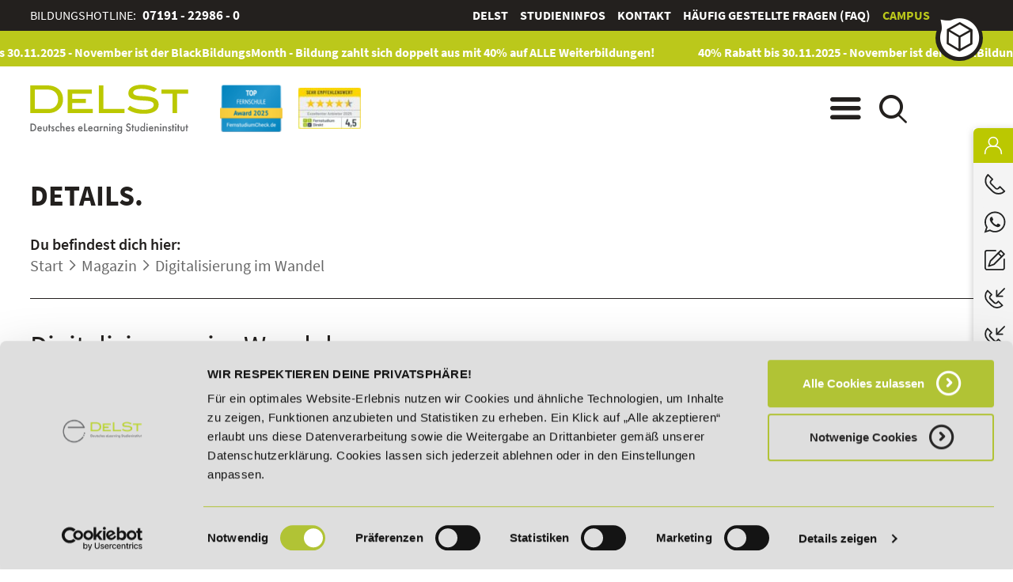

--- FILE ---
content_type: text/html; charset=utf-8
request_url: https://www.delst.de/de/magazin/digitalisierung-im-wandel/
body_size: 10056
content:
<!DOCTYPE html>
<html lang="de">
<head>
      <meta charset="utf-8">
    <title>Digitalisierung im Wandel</title>
    <base href="https://www.delst.de/">

          <meta name="robots" content="index,follow">
      <meta name="description" content="In unserem Magazin widmen wir uns spannenden Themen und neuen Trends! Lese alles rundum Wirtschaft, Digitalisierung und Marketing ▲ Jetzt entdecken!">
      <meta name="keywords" content="">
      <meta http-equiv="imagetoolbar" content="false">
      <meta name="google-site-verification" content="5aMufbU51f1L20tZ-tAkbIWXYg-9zOoTBqJ9ejyRLu0" />
    
    <meta name="viewport" content="initial-scale=1.0, minimum-scale=1.0, maximum-scale=1.0, user-scalable=0, width=device-width">
        <link rel="stylesheet" href="assets/css/ls_framework.min.css,styles.min.css,customize.min.css,shariffcom...-695bf33d.css">        <script src="assets/js/jquery.min.js,jquery.browser.min.js,jquery.easing.1.3.js,moderni...-40834ac3.js"></script><meta property="og:title" content=""><meta property="og:description" content=""><meta property="og:image" content="https://www.delst.de/assets/images/6/frau-am-pc-fernstudium-2dac25b7.jpg"><meta itemprop="image" content="https://www.delst.de/assets/images/6/frau-am-pc-fernstudium-2dac25b7.jpg"><meta property="og:url" content="https://www.delst.de/de/magazin/digitalisierung-im-wandel/"><meta property="og:type" content="article"><meta name="twitter:card" content="summary_large_image"><meta name="twitter:title" content=""><meta name="twitter:description" content=""><meta name="twitter:image" content="https://www.delst.de/assets/images/6/frau-am-pc-fernstudium-2dac25b7.jpg"><link rel="canonical" href="https://www.delst.de/de/magazin/digitalisierung-im-wandel/">                <!-- Anti-flicker snippet (recommended)  -->
                <style>.async-hide { opacity: 0 !important} </style>
                <script>
                                        (function(a,s,y,n,c,h,i,d,e){s.className+=' '+y;h.start=1*new Date;
                    h.end=i=function(){s.className=s.className.replace(RegExp(' ?'+y),'')};
                    (a[n]=a[n]||[]).hide=h;setTimeout(function(){i();h.end=null},c);h.timeout=c;
                    })(window,document.documentElement,'async-hide','dataLayer',4000,
                    {'GTM-KDGPL4S':true});
                                    </script>
                <!-- Google Tag Manager -->
                <script>
                                        (function(w,d,s,l,i){w[l]=w[l]||[];w[l].push({'gtm.start':
                            new Date().getTime(),event:'gtm.js'});var f=d.getElementsByTagName(s)[0],
                        j=d.createElement(s),dl=l!='dataLayer'?'&l='+l:'';j.async=true;j.src=
                        'https://www.googletagmanager.com/gtm.js?id='+i+dl;f.parentNode.insertBefore(j,f);
                    })(window,document,'script','dataLayer','GTM-KDGPL4S');
                                    </script>
                <!-- End Google Tag Manager -->
                

<link rel="apple-touch-icon" sizes="180x180" href="/files/theme/favicon/apple-touch-icon.png">
<link rel="icon" type="image/png" sizes="32x32" href="/files/theme/favicon/favicon-32x32.png">
<link rel="icon" type="image/png" sizes="16x16" href="/files/theme/favicon/favicon-16x16.png">
<link rel="manifest" href="/files/theme/favicon/site.webmanifest">
<link rel="mask-icon" href="/files/theme/favicon/safari-pinned-tab.svg" color="#5bbad5">
<link rel="shortcut icon" href="/files/theme/favicon/favicon.ico">
<meta name="msapplication-TileColor" content="#da532c">
<meta name="msapplication-config" content="/files/theme/favicon/browserconfig.xml">
<meta name="theme-color" content="#ffffff">

<meta http-equiv="X-UA-Compatible" content="IE=edge,chrome=1">

<script src="https://static.cleverpush.com/channel/loader/XYhT6CZB67KKWEWQy.js" async></script>
<!-- PASS THRU DATA OBJECT -->
<script type="text/javascript">
var lz_data = {overwrite:false,language:'de'};
</script>
<!-- PASS THRU DATA OBJECT -->

<!-- userlike Chat -->
<script async type="text/javascript" src="https://userlike-cdn-widgets.s3-eu-west-1.amazonaws.com/5a668bf5aa064b7aaa6153e4600757c52014ed760a9a4e29b7c081c0eb9a5e8a.js"></script>
<!-- end userlike Chat -->

<!-- ########## SN Lauftext August 2025 ############ -->
<script src="files/theme/js/delst-custom_lauftext.js"></script>
	<link href="files/theme/css/fonts.css" rel="stylesheet">

          <!--[if lt IE 9]><script src="assets/html5shiv//html5shiv-printshiv.min.js"></script><![endif]-->
         <script src="/files/theme/js/delst_jentis.js"></script>
  
<script>window.api_url = '';</script>

</head>
<body itemscope itemtype="http://schema.org/EducationalOrganization" id="top" class=" layout-cc nojs">

                <!-- Google Tag Manager ... (noscript) -->
                                <noscript><iframe src="https://www.googletagmanager.com/ns.html?id=GTM-KDGPL4S"
                                  height="0" width="0" style="display:none;visibility:hidden"></iframe></noscript>
                                <!-- End Google Tag Manager (noscript) -->
                

<div itemprop="aggregateRating" itemscope itemtype="http://schema.org/AggregateRating">
      <meta itemprop="worstRating" content="1">
      <meta itemprop="bestRating" content="5">
      <meta itemprop="ratingValue" content="4,6">
      <meta itemprop="reviewCount" content="19">
</div>     
<div id="blockui"></div>


		<header id="header" role="banner">
		
<!-- indexer::stop -->
<div class="top"><div class="inside"><div class="ce_text service first last block">

    

      <div class="text_container"><p>Bildungshotline: <strong><a href="tel:+497191229860">07191 - 22986 - 0</a></strong></p></div>
  
  
  

</div>
  

<!-- indexer::stop -->
<nav itemscope itemtype="http://schema.org/SiteNavigationElement" role="navigation" class="mod_customnav meta-nav block">

  
  <ul class="level_1">
            <li class="first"><a itemprop='url' href="de/deutsches-elearning-studieninstitut/" title="Deutsches eLearning Studieninstitut | DeLSt" class="first"><span itemprop="name">DeLSt</span></a></li>
                <li><a itemprop='url' href="de/studieninfos/" title="Studieninfos | DeLSt"><span itemprop="name">Studieninfos</span></a></li>
                <li><a itemprop='url' href="de/kontakt/" title="Kontakt | DeLSt"><span itemprop="name">Kontakt</span></a></li>
                <li><a itemprop='url' href="de/faq/" title="Häufig gestellte Fragen &#40;FAQ&#41; | DeLSt"><span itemprop="name">Häufig gestellte Fragen &#40;FAQ&#41;</span></a></li>
                <li class="campus last"><a itemprop='url' href="de/campus/" title="Online-Campus - deine persönliche Lernwelt" class="campus last"><span itemprop="name">Campus</span></a></li>
      </ul>
</nav>
<!-- indexer::continue -->
</div></div>
<div class="banner">
<div style="height: 40px;width:100%;background:#bbc81b;font-size:18pt;color:white;"><div class="rsce-aos-headerlauftext-wrapper" style="background: #bbc81b;max-height: 45px;">

  <div class="lauftext-wrapper laufend">
    <div class="lauftext" style="color: #ffffff">
        <div class="lauftext-original">

<h2 style="margin:0; padding:10px 5px; color:#ffffff">
          <a href="de/blackbildungsmonth/" class="hyperlink_txt" title="40% Rabatt bis 30.11.2025 - November ist der BlackBildungsMonth - Bildung zahlt sich doppelt aus mit 40% auf ALLE Weiterbildungen!" target="_blank" rel="noreferrer noopener">40% Rabatt bis 30.11.2025 - November ist der BlackBildungsMonth - Bildung zahlt sich doppelt aus mit 40% auf ALLE Weiterbildungen!</a>
  </h2>

		</div>
	</div>
</div>

  
</div>  
</div>
	<div class="inside cf"><div class="logo">
  
<div  class="ce_image attribute image brand">
<div class="ce_image brand first last block">

    

  
<figure class="image_container">
      <a href="de/" title="zur Startseite">
  
  

<img src="assets/images/6/logo_delst_rgb-6fc489af.svg" width="172" height="53" alt="DeLSt - Fernstudiengänge " itemprop="image">


      </a>
  
  </figure>


</div>
</div>
  <link itemprop="logo" href="https://www.delst.de/assets/images/6/logo_delst_rgb-6fc489af.svg">
  <link itemprop="url" href="https://www.delst.de/assets/images/6/logo_delst_rgb-6fc489af.svg">
</div>
<div class="awards">
      <div class="award_1">
      <meta itemprop="award" content="TOP FERNSCHULE 2025">
      
<div  class="ce_image attribute image award">
<div class="ce_image award first last block">

    

  
<figure class="image_container">
  
  

<img src="assets/images/b/top-fernschule-delst-2025-small-1e027d06.png" width="89" height="68" alt="TOP Bildungsinstitut 2025" title="TOP FERNSCHULE 2025" itemprop="image">


  
  </figure>


</div>
</div>
    </div>
  
      <div class="award_2">
      <meta itemprop="award" content="FernstudiumDirekt 2025">
      
<div  class="ce_image attribute image award">
<div class="ce_image award first last block">

    

  
<figure class="image_container">
      <a href="https://www.fernstudium-direkt.de/delst" title="FernstudiumDirekt 2025" target="_blank" rel="noreferrer noopener">
  
  

<img src="assets/images/7/fsd-siegel-2025-7f649189.jpg" width="89" height="59" alt="FernstudiumDirekt 2025" itemprop="image">


      </a>
  
  </figure>


</div>
</div>
    </div>
  </div>  
<span class="menu"></span><span class="search"></span></div>
	<div class="navigation">
		<div class="inside cf"><!-- indexer::stop -->
<nav class="mod_customnav company block">
		<strong class="headline">Wichtige Themen</strong>
		<ul class="level_1">
            <li class="first"><a itemprop='url' href="de/ueber-uns/" title="Über uns | DeLSt" class="first"><span itemprop="name">Über uns</span></a></li>
                <li><a itemprop='url' href="de/kontakt/" title="Kontakt | DeLSt"><span itemprop="name">Kontakt</span></a></li>
                <li><a itemprop='url' href="de/studieninfos/" title="Studieninfos | DeLSt"><span itemprop="name">Studieninfos</span></a></li>
                <li><a itemprop='url' href="de/bildungscoach/" title="Bildungscoach | DeLSt"><span itemprop="name">Bildungscoach</span></a></li>
                <li><a itemprop='url' href="de/foerdermoeglichkeiten/" title="Fördermöglichkeiten | DeLSt"><span itemprop="name">Fördermöglichkeiten</span></a></li>
                <li><a itemprop='url' href="de/lexikon/" title="Lexikon - Fachbegriffe und Definitionen | DeLSt"><span itemprop="name">Lexikon</span></a></li>
                <li><a itemprop='url' href="de/stellenangebote/" title="Wir suchen dich! DeLSt-Stellenangebote"><span itemprop="name">Stellenangebote</span></a></li>
                <li><a itemprop='url' href="de/faq/" title="Häufig gestellte Fragen &#40;FAQ&#41; | DeLSt"><span itemprop="name">Häufig gestellte Fragen &#40;FAQ&#41;</span></a></li>
                <li><a itemprop='url' href="de/dein-plan-fuer-morgen/" title="Dein Plan für morgen | DeLSt - Deutsches eLearning Studieninstitut"><span itemprop="name">Dein Plan für morgen</span></a></li>
                <li class="campus last"><a itemprop='url' href="de/campus/" title="Online-Campus - deine persönliche Lernwelt" class="campus last"><span itemprop="name">Campus</span></a></li>
      </ul>	
</nav>
<!-- indexer::continue -->
<!-- indexer::stop -->
<nav class="mod_customnav categories block">
		<strong class="headline">Bildungsbereiche</strong>
		<ul class="level_1">
<li class="cat-management first"><a href="de/ihk-weiterbildung/" title="IHK Weiterbildungen | DeLSt" class="cat-management first"><span>IHK-Weiterbildungen</span><div class="visual" style="background-image:url('files/navigation/navigation-ihk-weiterbildungen.jpg');"></div></a></li>
<li class="cat-management"><a href="de/wirtschaft-weiterbildung/" title="Wirtschaft Fernstudium | DeLSt" class="cat-management"><span>Wirtschaft</span><div class="visual" style="background-image:url('files/navigation/navigation-wirtschaft.jpg');"></div></a></li>
<li class="cat-management"><a href="de/e-learning-weiterbildung/" title="E-Learning Weiterbildungen – Flexibel &amp; zertifiziert online lernen" class="cat-management"><span>E-Learning</span><div class="visual" style="background-image:url('files/navigation/navigation-e-learning.jpg');"></div></a></li>
<li class="cat-management"><a href="de/digitalisierung-unternehmen-digitale-arbeitswelt/" title="Digitalisierung Weiterbildungen im Fernstudium | DeLSt" class="cat-management"><span>Digitalisierung / IT / KI</span><div class="visual" style="background-image:url('files/navigation/navigation-digitalisierung-it.jpg');"></div></a></li>
<li class="cat-management"><a href="de/marketing-vertrieb-fernstudium/" title="Marketing und Vertrieb im Fernstudium | DeLSt" class="cat-management"><span>Marketing und Vertrieb</span><div class="visual" style="background-image:url('files/navigation/navigation-marketing-vertrieb.jpg');"></div></a></li>
<li class="cat-management"><a href="de/coaching-ausbildung/" title="Coaching Ausbildungen im Fernstudium | DeLSt" class="cat-management"><span>Kommunikation und Coaching</span><div class="visual" style="background-image:url('files/navigation/navigation-kommunikation-coaching.jpg');"></div></a></li>
<li class="cat-management"><a href="de/weiterbildung-personalentwicklung-management/" title="Weiterbildungen Management und Personalentwicklung | DeLSt" class="cat-management"><span>Management und Personalentwicklung</span><div class="visual" style="background-image:url('files/navigation/navigation-management-personalentwicklung.jpg');"></div></a></li>
<li class="cat-management"><a href="de/rechnungswesen-online/" title="Weiterbildungen im Rechnungswesen | DeLSt" class="cat-management"><span>Rechnungswesen</span><div class="visual" style="background-image:url('files/navigation/navigation-rechnungswesen.jpg');"></div></a></li>
<li class="cat-management"><a href="de/fernstudium-gesundheitsmanagement/" title="Fitness- und Gesundheitsmanagement Weiterbildungen | DeLSt" class="cat-management"><span>Fitness- und Gesundheitsmanagement</span><div class="visual" style="background-image:url('files/navigation/navigation-fitness-gesundheitsmanagement.jpg');"></div></a></li>
<li class="cat-management"><a href="de/fernstudium-hochschule/" title="Akademische Abschlüsse | DeLSt" class="cat-management"><span>Akademische Abschlüsse</span><div class="visual" style="background-image:url('files/navigation/navigation-akademische-abschluesse.jpg');"></div></a></li>
<li class="cat-management"><a href="de/lehrgaenge-reiten/" title="Reitsport Lehrgänge | DeLSt" class="cat-management"><span>Reitsport</span><div class="visual" style="background-image:url('files/navigation/navigation-reitsport.jpg');"></div></a></li>
<li class="cat-management last"><a href="de/weiterbildung-arbeitsamt/" title="AZAV-Maßnahmen mit Bildungsgutschein | DeLSt" class="cat-management last"><span>AZAV-Maßnahmen mit Bildungsgutschein</span><div class="visual" style="background-image:url('files/navigation/navigation-aus-und-weiterbildung-bildungsgutschein.jpg');"></div></a></li>
</ul>
</nav>
<!-- indexer::continue -->
</div>
		<i></i>
	</div>
	
<!-- indexer::stop -->
<div class="mod_form searchcontainer tableform block">
<div class="inside">

  

  
  <form action="de/suche/" method="get" enctype="application/x-www-form-urlencoded" id="search">
    <div class="formbody">
                          <table>
          
<div class="widget widget-text mandatory">
  
  
<input type="search" name="keywords" id="ctrl_3" class="text mandatory" value="" required placeholder="Suchbegriff eingeben...">

<button type="submit" id="ctrl_3" class="submit mandatory"  required placeholder="Suchbegriff eingeben...">Suche starten</button>
</div>
        </table>
          </div>
  </form>

</div>
<i></i>
</div>
<!-- indexer::continue -->

</div>
<!-- indexer::continue -->	</header>
	
    <div id="wrapper">

      
            <div class="custom">
        <div id="content_heading">
          <div class="inside">
        <div class="ce_content_heading">
          <div class="headline">
            <div class="autoheading_headline">
              Details.
            </div>
            
<!-- indexer::stop -->
<div class="mod_breadcrumb block">

        
    <strong>Du befindest dich hier:</strong>
  <ul itemscope itemtype="http://schema.org/BreadcrumbList">
                	<li itemprop="itemListElement" itemscope itemtype="http://schema.org/ListItem" class="first"><a itemprop="item" href="de/header-lauftext/" title="Zur Startseite"><span itemprop="name">Start</span></a><meta itemprop="position" content="1" /></li>
                      	<li itemprop="itemListElement" itemscope itemtype="http://schema.org/ListItem"><a itemprop="item" href="de/magazinbeitraege/" title="Magazinbeiträge | DeLSt"><span itemprop="name">Magazin</span></a><meta itemprop="position" content="2" /></li>
                        <li itemprop="itemListElement" itemscope itemtype="http://schema.org/ListItem" class="active last"><span itemprop="name">Digitalisierung im Wandel</span><meta itemprop="position" content="3" /></li>
          
      </ul>


</div>
<!-- indexer::continue -->

          </div> 
          <!--strong class="subheading">&#123;&#123;page_heading&#125;&#125;</strong-->
        </div>
          </div>
        </div>
      </div>     
  	  
              <section id="container">

                      <main id="main" role="main">
              <div class="inside">
                

  <div id="magazin-details" class="mod_article first last block">
    
          
<div class="mod_newsreader newsleser block">

    

  


<div class="layout_full  newsleser block" itemscope itemtype="http://schema.org/Article">

  <h1 itemprop="name">Digitalisierung im Wandel</h1>


  



      
<div class="ce_text block">

    

      <div class="text_container"><p><span>Der digitale Wandel ist in vollem Gange. Die technologischen <strong>Entwicklungen</strong> sind rasant und verändern die Art, wie wir uns informieren, wie wir kommunizieren, wie wir konsumieren – kurz: <em>wie wir leben</em>. </span></p></div>
  
  
  

</div>

<div class="ce_text block">

    

      <div class="text_container"><p><span><img style="float: left; margin: 10px; width: 25%; height: 25%;" title="Digitalisierung im Wandel" src="files/keyvisual/Magazin/frau-am-pc-fernstudium.jpg" alt="Der digitale Wandel ist in vollem Gange. Erfahren Sie in diesem Blogbeitrag, welche Chancen Sie auf keinen Fall verpassen sollten." width="666" height="444">Wir sind längst in einer <strong>digitalisierten</strong> <strong>Welt</strong> angekommen. Die Digitalisierung betrifft nicht mehr nur klassische IT-Unternehmen, sondern Unternehmen quer durch sämtliche Branchen und Sektoren. </span></p>
<p><span>Neue oder veränderte <strong>Geschäftsmodelle</strong> entstehen: Autos werden per App geteilt, Sprachen werden online gelernt und Musik wird gestreamt. Aber auch die Industrie wandelt sich: 3D-Drucker stellen Maschinenteile her, Roboter bauen diese zusammen, und ganze Fabriken sind intelligent miteinander vernetzt. Es gilt, die mit dem digitalen Wandel bietenden Chancen nicht zu verpassen.&nbsp;</span>Beispielsweise benötigen junge innovative Start-ups <strong>Kapital</strong>, nicht nur bei der Gründung, sondern auch in späteren Unternehmensphasen, um auf dem internationalen oder sogar <strong>Weltmarkt</strong> zu bestehen und zu wachsen.</p>
<p>Für kleine und mittlere Unternehmen sind digitale Kompetenzen und digital geschulte Mitarbeiterinnen und Mitarbeiter ein entscheidender Wettbewerbsfaktor. Und in der Industrie können intelligente <strong>Produktionsverfahren</strong> eine höhere Produktivität und Effizienz erzielen. Überall hier besteht ein besonderer Weiterentwicklungsbedarf.</p>
<p><em>Bildung als Erfolgsfaktor</em></p>
<p><span>Deutschlands Berufsschulen und Ausbildungsbetriebe setzen digitale Medien bislang eher verhalten ein. In den didaktischen Konzepten und den Ausbildungsplänen spielen sie eine untergeordnete Rolle. An Deutschlands <strong>Hochschulen</strong> hingegen sind digitale Medien längst in Studium und Lehre angekommen. Doch Studenten und Dozenten nutzen sie ganz unterschiedlich und stehen gerade <strong>innovativen Angeboten</strong> nicht immer aufgeschlossen gegenüber.</span></p></div>
  
  
  

</div>

<div class="ce_text block">

        <h2 class="headline">Zusammenfassung</h2>


      <div class="text_container"><p><span>Für Schüler können digitale <strong>Angebote </strong>ganz neue Welten eröffnen. So entwickelte Estland bereits Mitte der 1990er Jahre eine staatliche Strategie für digitales Lernen in der Schule und setzte diese konsequent um – mit großem Erfolg. In Deutschland hingegen fehlt eine solche Strategie bislang. So ist es nicht verwunderlich, dass viele unserer <strong>Schulen</strong> noch immer ohne pädagogische Konzepte fürs <strong>Lernen</strong> im digitalen Zeitalter, schnelles Internet und eigene Endgeräte auskommen müssen. Um allen Schulen eine lernförderliche <strong>Digitalausstattung</strong> zu verschaffen, wären nach Berechnungen der Bertelsmann Stiftung pro Jahr 2,8 Milliarden Euro nötig. </span></p></div>
  
  
  

</div>

<div class="ce_text block">

        <h2 class="headline">Autor des Magazinbeitrages</h2>


  
      <figure class="image_container float_left" style="margin-right:10;margin-bottom:10;">

      
      
  <picture>
          <source srcset="assets/images/5/vorlage-bilder-350x245-struh-982aa059.jpg" media="(max-width: 900px)" width="200" height="140">
    
<img src="assets/images/d/vorlage-bilder-350x245-struh-5297078f.jpg" width="350" height="245" alt="Dr. Sabine Theadora Ruh - Dozentin und Tutorin des DeLSt" title="Dr. Sabine Theadora Ruh - Dozentin und Tutorin des DeLSt" itemprop="image">

  </picture>

      
      
    </figure>
  
      <div class="text_container"><p>Dr. Sabine Theadora Ruh</p>
<ul>
<li><span>Wirtschaftsjournalistin&nbsp;</span></li>
</ul></div>
  

</div>

<br/>
<hr>
<div class="ce_text block">

        <h2 class="headline">Sie interessieren für diese Thema?  Dann empfehlen wir Ihnen diese Fernstudiengänge:</h2>


      <div class="text_container"><ul class="produktliste">
<li><a title="Basiskompetenzen Digitalisierung" href="de/digitalisierung-unternehmen-digitale-arbeitswelt/weiterbildung-digitalisierung-fernstudium/" target="_blank">Basiskompetenzen Digitalisierung</a></li>
<li><a title="Datenschutzbeauftragter" href="de/digitalisierung-unternehmen-digitale-arbeitswelt/ausbildung-datenschutzbeauftragter-fernstudium/" target="_blank">Datenschutzbeauftragter</a></li>
<li><a title="E-Commerce Manager" href="de/digitalisierung-unternehmen-digitale-arbeitswelt/e-commerce-manager-fernstudium/" target="_blank">E-Commerce Manager</a></li>
<li><a title="Grundlagen der Informationstechnologie (EDV)" href="de/digitalisierung-unternehmen-digitale-arbeitswelt/edv-grundlagen-kurs/" target="_blank">Grundlagen der Informationstechnologie (EDV)</a></li>
<li><a title="SEA / SEO Manager" href="de/digitalisierung-unternehmen-digitale-arbeitswelt/sea-seo-manager-online-fernstudium/" target="_blank">SEA / SEO Manager</a></li>
<li><a title="Social Media Manager" href="de/digitalisierung-unternehmen-digitale-arbeitswelt/social-media-manager-fernstudium/" target="_blank">Social Media Manager</a></li>
</ul></div>
  
  
  

</div>

<br/>
<hr>
<div class="row ce_spaltenset_wrapper_start first" >
<div class="col-sm-12 col-md-6 col-xl-6 set1  spaltensetstart">
<div class="ce_image block">

    

  
<figure class="image_container" style="margin-top:10%;">
  
  

<img src="files/team/verwaltung/delst-gruppenbild-2022-komplett.webp" width="1566" height="500" alt="" itemprop="image">


  
  </figure>


</div>

</div>
<div class="col-sm-12 col-md-6 col-xl-6  set1 spaltensettrenner">

<div class="ce_text block">

    

      <div class="text_container"><h3><br><strong>WIR BERATEN DICH GERNE!</strong></h3>
<p>Brauchst du Unterstützung bei deiner Entscheidung? Deine persönliche Studienberatung ist gerne für dich da!</p>
<ul>
<li>Bildungshotline: <a href="tel:07191229860">07191 - 22986 - 0</a></li>
<li>aus dem Ausland: <a href="tel:+497191229860">+49 7191 - 22 986 - 0</a></li>
<li><a title="Termin Rückruf" href="de/kalender-bildungsberatung/" target="_blank" rel="noopener">Rückruf</a> oder <a title="Termin Videoberatung" href="de/kalender-videoberatung/" target="_blank" rel="noopener">Videoberatung</a></li>
<li><a title="Kontakt zur Studienbetreuung" href="de/kontakt/" target="_blank" rel="noopener">Kontaktformular</a></li>
<li style="text-align: left;"><a title="WhatsApp" href="https://api.whatsapp.com/send/?phone=4971919513203&amp;text&amp;type=phone_number&amp;app_absent=0" target="_blank" rel="noopener">WhatsApp</a></li>
</ul></div>
  
  
  

</div>
  </div>
</div>  
  
  

<p class="info"><time datetime="2020-12-14T08:39:00+01:00" itemprop="datePublished">14. Dezember 2020</time>  </p>



</div>
  <!-- indexer::stop -->
  <!-- &#123;&#123;academy_socialSharing::Teilen Sie diesen Beitrag&#125;&#125; -->
  <p class="back"><a href="javascript:history.go(-1)" title="Zurück">Zurück</a></p>
  <!-- indexer::continue -->

  

</div>
    
      </div>

              </div>
                          </main>
          
          
                                
        </section>
      
          </div>


		<footer id="footer" role="contentinfo">
		
<!-- indexer::stop -->
<div class="top cf">
	<div class="inside row">
		<div class="contact footercol">
			
			

<div class="ce_text direct block footer_first_container">
	<div class="text_container">
		<p>
			<span itemprop="email">KONTAKT</span>
			<br><span itemprop="telephone"><a href="tel:+497191229860">07191 - 22986 - 0</a></span>&nbsp;<span class="small"></span>
		</p>
        <p class="whatsapp-footer"><img src="files/icons/WhatsApp_Logo_1.png" alt="WhatsApp-DeLSt" width="25" height="25"> <a href="https://api.whatsapp.com/send/?phone=4971919513203&text&type=phone_number&app_absent=0" target="_blank"+49 (0) 7191 9513203"><strong>+49 (0) 7191 9513203</strong></a></p>
    </div>
    <!--div class="qr_code">
    	<img src="files/theme/img/delst_qr_code_logo.png" alt="DeLSt QR Code" width="140" height="140">
    </div-->
</div>

<div class="ce_text address block">
	<div class="text_container">
		<p class="company">
			<span>
				<strong itemprop="name">DeLSt GmbH - Deutsches eLearning Studieninstitut</strong><br> <!-- Firmenname -->
			</span>
		</p>
		<p itemscope itemtype="http://schema.org/PostalAddress" itemprop="address"> <!-- Adresse Start -->
			<span itemprop="streetAddress">
				Willy-Brandt-Platz 2<br>
			</span>
			<span itemprop="postalCode">
				71522			</span>
			<span itemprop="addressLocality">
				Backnang			</span>
		</p> <!-- Adresse Ende -->
		<p> <!-- Kontakt Start -->
			Aus dem Ausland: <span itemprop="telephone">+49 (0) 7191 - 22 986 – 0</span><br>
			Fax: <span itemprop="faxNumber">+49 (0) 7191 - 22 986 - 99</span>
		</p> <!-- Kontakt Ende -->
		<div itemscope itemtype="http://schema.org/Service"> <!-- Öffnungszeiten Start -->
			<strong>Erreichbarkeit:</strong><br>
			Montag bis Donnerstag: 8:00 - 19:00 Uhr<br>
			Freitag: 8:00 - 17:00 Uhr<br>
			Samstag: 9:00 - 15:00 Uhr			<div itemprop="hoursAvailable" itemscope itemtype="http://schema.org/OpeningHoursSpecification">
				<link itemprop="dayOfWeek" href="http://schema.org/Monday" />
				<time itemprop="opens" content="08:00:00"></time>
				<time itemprop="closes" content="19:00:00"></time>
			</div>
			<div itemprop="hoursAvailable" itemscope itemtype="http://schema.org/OpeningHoursSpecification">
				<link itemprop="dayOfWeek" href="http://schema.org/Tuesday" />
				<time itemprop="opens" content="08:00:00"></time>
				<time itemprop="closes" content="19:00:00"></time>
			</div>
			<div itemprop="hoursAvailable" itemscope itemtype="http://schema.org/OpeningHoursSpecification">
				<link itemprop="dayOfWeek" href="http://schema.org/Wednesday" />
				<time itemprop="opens" content="08:00:00"></time>
				<time itemprop="closes" content="19:00:00"></time>
			</div>
			<div itemprop="hoursAvailable" itemscope itemtype="http://schema.org/OpeningHoursSpecification">
				<link itemprop="dayOfWeek" href="http://schema.org/Thursday" />
				<time itemprop="opens" content="08:00:00"></time>
				<time itemprop="closes" content="19:00:00"></time>
			</div>
			<div itemprop="hoursAvailable" itemscope itemtype="http://schema.org/OpeningHoursSpecification">
				<link itemprop="dayOfWeek" href="http://schema.org/Friday" />
				<time itemprop="opens" content="08:00:00"></time>
				<time itemprop="closes" content="17:00:00"></time>
			</div>
		</div> <!-- Öffnungszeiten Ende -->
	</div>
</div>

			
			
		</div>
		
		<div class="footercol">
			
			
<!-- indexer::stop -->
<nav itemscope itemtype="http://schema.org/SiteNavigationElement" role="navigation" class="mod_customnav navigation navigation-first block">

      <h4 class="headline">Informationen</h4>
  
  <ul class="level_1">
            <li class="first"><a itemprop='url' href="de/deutsches-elearning-studieninstitut/" title="Deutsches eLearning Studieninstitut | DeLSt" class="first"><span itemprop="name">DeLSt</span></a></li>
                <li><a itemprop='url' href="de/delst-leitsaetze/" title="Unsere Leitsätze | DeLSt"><span itemprop="name">Leitsätze</span></a></li>
                <li><a itemprop='url' href="de/studieninfos/" title="Studieninfos | DeLSt"><span itemprop="name">Studieninfos</span></a></li>
                <li><a itemprop='url' href="de/foerdermoeglichkeiten/" title="Fördermöglichkeiten | DeLSt"><span itemprop="name">Fördermöglichkeiten</span></a></li>
                <li><a itemprop='url' href="de/online-campus/" title="Online Campus des DeLSt – Lernen flexibel &amp; digital"><span itemprop="name">Online Campus - deine persönliche Lernwelt</span></a></li>
                <li><a itemprop='url' href="de/bring-a-friend/" title="Bring a Friend | DeLSt"><span itemprop="name">Bring a Friend</span></a></li>
                <li><a itemprop='url' href="de/affiliate-partnerprogramm/" title="Partnerprogramm - jetzt Affiliate werden! | DeLSt"><span itemprop="name">Partnerprogramm des DeLSt</span></a></li>
                <li><a itemprop='url' href="de/stellenangebote/" title="Wir suchen dich! DeLSt-Stellenangebote"><span itemprop="name">Stellenangebote</span></a></li>
                <li><a itemprop='url' href="de/lexikon/" title="Lexikon - Fachbegriffe und Definitionen | DeLSt"><span itemprop="name">Lexikon</span></a></li>
                <li class="last"><a itemprop='url' href="de/details-zu-weiterbildungen/" title="Alle Details zu unseren Weiterbildungen" class="last"><span itemprop="name">Details zu Weiterbildungen</span></a></li>
      </ul>
</nav>
<!-- indexer::continue -->

			
<!-- indexer::stop -->
<nav itemscope itemtype="http://schema.org/SiteNavigationElement" role="navigation" class="mod_customnav navigation navigation-first block">

      <h4 class="headline">Top-Lehrgänge</h4>
  
  <ul class="level_1">
            <li class="first"><a itemprop='url' href="de/master-professional/" title="Master Professional" class="first"><span itemprop="name">Master Professional</span></a></li>
                <li><a itemprop='url' href="de/ausbildung-der-ausbilder-ada/" title="Ausbildung der Ausbilder &#40;AdA&#41; | DeLSt"><span itemprop="name">Ausbildung der Ausbilder &#40;AdA&#41;</span></a></li>
                <li><a itemprop='url' href="de/handelsfachwirt/" title="Handelsfachwirt | DeLSt"><span itemprop="name">Handelsfachwirt</span></a></li>
                <li class="last"><a itemprop='url' href="de/wirtschaftsfachwirt/" title="Wirtschaftsfachwirt | DeLSt" class="last"><span itemprop="name">Wirtschaftsfachwirt</span></a></li>
      </ul>
</nav>
<!-- indexer::continue -->

		</div>
		
		<div class="footercol">
			
			
		
		
<!-- indexer::stop -->
<nav itemscope itemtype="http://schema.org/SiteNavigationElement" role="navigation" class="mod_customnav navigation navigation-last block">

      <h4 class="headline">Bildungsbereiche</h4>
  
  <ul class="level_1">
            <li class="cat-management first"><a itemprop='url' href="de/ihk-weiterbildung/" title="IHK Weiterbildungen | DeLSt" class="cat-management first"><span itemprop="name">IHK-Weiterbildungen</span></a></li>
                <li class="cat-management"><a itemprop='url' href="de/wirtschaft-weiterbildung/" title="Wirtschaft Fernstudium | DeLSt" class="cat-management"><span itemprop="name">Wirtschaft</span></a></li>
                <li class="cat-management"><a itemprop='url' href="de/e-learning-weiterbildung/" title="E-Learning Weiterbildungen – Flexibel &amp; zertifiziert online lernen" class="cat-management"><span itemprop="name">E-Learning</span></a></li>
                <li class="cat-management"><a itemprop='url' href="de/digitalisierung-unternehmen-digitale-arbeitswelt/" title="Digitalisierung Weiterbildungen im Fernstudium | DeLSt" class="cat-management"><span itemprop="name">Digitalisierung / IT / KI</span></a></li>
                <li class="cat-management"><a itemprop='url' href="de/marketing-vertrieb-fernstudium/" title="Marketing und Vertrieb im Fernstudium | DeLSt" class="cat-management"><span itemprop="name">Marketing und Vertrieb</span></a></li>
                <li class="cat-management"><a itemprop='url' href="de/coaching-ausbildung/" title="Coaching Ausbildungen im Fernstudium | DeLSt" class="cat-management"><span itemprop="name">Kommunikation und Coaching</span></a></li>
                <li class="cat-management"><a itemprop='url' href="de/weiterbildung-personalentwicklung-management/" title="Weiterbildungen Management und Personalentwicklung | DeLSt" class="cat-management"><span itemprop="name">Management und Personalentwicklung</span></a></li>
                <li class="cat-management"><a itemprop='url' href="de/rechnungswesen-online/" title="Weiterbildungen im Rechnungswesen | DeLSt" class="cat-management"><span itemprop="name">Rechnungswesen</span></a></li>
                <li class="cat-management"><a itemprop='url' href="de/fernstudium-gesundheitsmanagement/" title="Fitness- und Gesundheitsmanagement Weiterbildungen | DeLSt" class="cat-management"><span itemprop="name">Fitness- und Gesundheitsmanagement</span></a></li>
                <li class="cat-management last"><a itemprop='url' href="de/weiterbildung-arbeitsamt/" title="AZAV-Maßnahmen mit Bildungsgutschein | DeLSt" class="cat-management last"><span itemprop="name">AZAV-Maßnahmen mit Bildungsgutschein</span></a></li>
      </ul>
</nav>
<!-- indexer::continue -->

			
		<!-- Fernstudium-Check Bewertungssiegel -->
		<!-- <div id="provenExpertFooterArea">
				<a href="https://www.fernstudiumcheck.de/fernschulen/delst"><img src="https://www.fernstudiumcheck.de/site/img/widgets/institute/v2/150x150/2_654.png" alt="Alle Bewertungen lesen" width="150" height="150"></a>
		</div> -->
		
		<!-- Fernstudium-Check Bewertungssiegel -->
		<!-- <div class="pe-richsnippets"></div> -->
		<!-- <script type="text/javascript" src="https://www.provenexpert.com/widget/richsnippet.js?u=18Jp5pQZ3DmZjRmA1HQA3Rap48TA1LmA&amp;v=4" async=""></script> -->
		
		<br><br>
		
		<table border="0">
			<tr>
    			<td>
    				<a href="https://www.fernstudiumcheck.de/fernschulen/delst" target="_blank">
    				<img src="https://www.fernstudiumcheck.de/site/img/widgets/institute/v2/150x150/2_654.png" alt="Alle Bewertungen lesen" width="150" height="150">
    				</a>
    			</td>
    			<td>&nbsp;</td>
    			<td>
    				<!-- ProvenExpert Bewertungssiegel -->
					<a href="https://www.provenexpert.com/delst-deutsches-elearning-studieninstitut/?utm_source=Widget&amp;utm_medium=Widget&amp;utm_campaign=Widget" title="Kundenbewertungen &amp; Erfahrungen zu DeLSt - Deutsches eLearning Studieninstitut. Mehr Infos anzeigen." target="_blank" style="text-decoration:none;" rel="noopener noreferrer"><img src="https://images.provenexpert.com/f2/42/7e24723829c61d1ae4154fa5c5e4/widget_square_180_de_0.png" alt="Erfahrungen &amp; Bewertungen zu DeLSt - Deutsches eLearning Studieninstitut" width="150" height="150" style="border:0"></a>
					<!-- ProvenExpert Bewertungssiegel -->
    			</td>
			</tr>
		</table>
		
		</div>

		
		
		
		
	</div>
</div>
<div class="bottom">
	<div class="inside cf">
<div class="social-media">
	<ul>
	<li><a href="https://www.facebook.com/DeutscheseLearningStudieninstitut/" target="_blank" itemprop="sameAs" class="sm-facebook"><span class="amp_icon_fb"></span>Facebook</a></li>	
	<li><a href="https://de.linkedin.com/company/delst-gmbh" target="_blank" itemprop="sameAs" class="sm-linkedin"><span class="amp_icon_linkedin"></span>LinkedIn</a></li>
	<li><a href="https://www.instagram.com/delst_elearning/" target="_blank" itemprop="sameAs" class="sm-instagram"><span class="amp_icon_insta"></span>Instagram</a></li>
	<li><a href="https://www.xing.com/companies/delstgmbh-deutscheselearningstudieninstitut" target="_blank" itemprop="sameAs" class="sm-xing"><span class="amp_icon_xing"></span>Xing</a></li>
	<li><a href="https://www.youtube.com/c/DeLStDeutscheseLearningStudieninstitut" target="_blank" itemprop="sameAs" class="sm-youtube"><span class="amp_icon_youtube"></span>YouTube</a>
</li>
	</ul>
</div></div>
</div>
<div class="copyright">
	<div class="inside cf"><div class="ce_text left first last block">

    

      <div class="text_container"><p>Copyright by DeLSt GmbH © 2025</p></div>
  
  
  

</div>
  

<!-- indexer::stop -->
<nav itemscope itemtype="http://schema.org/SiteNavigationElement" role="navigation" class="mod_customnav block">

  
  <ul class="level_1">
            <li class="first"><a itemprop='url' href="de/agb/" title="AGB | DeLSt" class="first"><span itemprop="name">AGB</span></a></li>
                <li><a itemprop='url' href="de/impressum/" title="Impressum | DeLSt"><span itemprop="name">Impressum</span></a></li>
                <li><a itemprop='url' href="de/datenschutzrichtlinien/" title="Datenschutzrichtlinien | DeLSt"><span itemprop="name">Datenschutzrichtlinien</span></a></li>
                <li class="last"><a itemprop='url' href="de/datenschutzerklaerung-social-media/" title="Datenschutzrichtlinien" class="last"><span itemprop="name">Datenschutzerklärung Social Media</span></a></li>
      </ul>
</nav>
<!-- indexer::continue -->
</div>
</div>
<!-- indexer::continue -->
<div class="kontaktbuttons">
	<div class="kontaktbuttonbox">
		<div id="toggle"></div>
	<h4>So erreichst du uns</h4>
	<div class="innen">
	<div class="button phone"><a href="tel:+497191229860">07191 - 22986 - 0</a></div>
	<div class="button whatsapp"><a target="_blank" href="https://api.whatsapp.com/send/?phone=4971919513203&amp;text&amp;type=phone_number&amp;app_absent=0">WhatsApp</a></div>
	<div class="button kontaktformular"><a href="de/kontakt/">Nachricht schreiben</a></div>
	<div class="button rueckruf"><a href="de/kalender-bildungsberatung/">Rückruf Bildungsberatung</a></div>
	<div class="button rueckruf teilnehmer"><a href="de/kalender-studienbetreuung/">Rückruf für Teilnehmer</a></div>
	<div class="button videoberatung"><a href="de/kalender-videoberatung/">Live-Demo vereinbaren</a></div>
	<!--<div class="button chat"><a href="#">Chat</a></div>-->
	</div>
	</div>
</div>	</footer>
	


<script src="assets/jquery-ui/js/jquery-ui.min.js?v=1.13.2"></script>
<script>
  jQuery(function($) {


      if ($(".ce_accordion").hasClass("accordion-inactiv"))
      {
          //$(".ce_accordion h2").addClass("bgcolor3");
          $(document).accordion({
              // Put custom options here
              heightStyle: 'content',
              header: '.toggler',
              collapsible: true,
              active: true,
              create: function(event, ui) {
                  ui.header.addClass('active');
                  $('.toggler').attr('tabindex', 0);
              },
              activate: function(event, ui) {
                  ui.newHeader.addClass('active');
                  ui.oldHeader.removeClass('active');
                  $('.toggler').attr('tabindex', 0);
              }
          });
      }

      else
      {
          //$(".ce_accordion h2").addClass("bgcolor8");
          $(document).accordion({
              // Put custom options here
              heightStyle: 'content',
              header: '.toggler',
              collapsible: true,
              //active: false,
              create: function(event, ui) {
                  ui.header.addClass('active');
                  $('.toggler').attr('tabindex', 0);
              },
              activate: function(event, ui) {
                  ui.newHeader.addClass('active');
                  ui.oldHeader.removeClass('active');
                  $('.toggler').attr('tabindex', 0);
              }
          });
      }





  });
</script>
<script type="application/ld+json">{"@context":{"contao":"https:\/\/schema.contao.org\/"},"@type":"contao:Page","contao:title":"Digitalisierung im Wandel","contao:pageId":137,"contao:noSearch":false,"contao:protected":false,"contao:groups":[],"contao:fePreview":false}</script>
<script src="files/shariff-3.2.1/shariff.min.js"></script>

</body>
</html>


--- FILE ---
content_type: text/css
request_url: https://www.delst.de/assets/css/ls_framework.min.css,styles.min.css,customize.min.css,shariffcom...-695bf33d.css
body_size: 73835
content:
.article-wrapper,.mod_article.article-wrapper{margin-right:-1%;margin-left:-1%;margin-bottom:25px}.article-wrapper.bgc-gray,.mod_article.article-wrapper.bgc-gray{margin:0 0 25px;padding:35px 2% 35px;background-color:#f3f3f3;background-color:#9c9995;color:#fff}.article-wrapper.custom .ce_headline{padding-right:1%;padding-left:1%}.article-wrapper .ce_text a{color:#9f0737;text-decoration:none}.video-container .video,.video-container embed,.video-container iframe,.video-container object{position:absolute;top:0;left:0;width:100%;height:100%}.video-container{position:relative;padding-bottom:56.25%;padding-top:0;height:0;overflow:hidden}article,aside,figcaption,figure,footer,header,nav,section{display:block}body{font-size:100.01%}#container,.inside{position:relative}.float_left{float:left}.float_right{float:right}.block{overflow:hidden}#clear,.clear{height:.1px;font-size:.1px;line-height:.1px;clear:both}.invisible{border:0;clip:rect(0 0 0 0);height:1px;margin:-1px;overflow:hidden;padding:0;position:absolute;width:1px}.custom{display:block}#container:after,.custom:after{content:"";display:table;clear:both}#container,.inside{position:relative}.pagination{margin-bottom:20px;text-align:right}.pagination *{display:inline-block}.pagination ul{margin-left:20px}.pagination ul li{display:inline-block}body{background-color:#fff;margin:0 auto;padding:0;font-size:12px;font-size:1rem;position:relative}#mbCenter *{box-sizing:content-box}#mbCloseLink big,#mbNextLink big,#mbPrevLink big{font-size:2rem}#clear,.clear{height:.1px;font-size:.1px;line-height:.1px;clear:both}.displayNone,.displayNone-large{display:none}.ucase,.ucase-all,.ucase-all *{text-transform:uppercase}.lcase,.lcase-all,.lcase-all *{text-transform:lowercase}.pointer{cursor:pointer}#noJsMessage{position:fixed;top:0;width:100%;left:0;background-color:rgba(255,255,255,.9);padding:20px;border-bottom:1px solid #000}body:not(.lsjs-active) .hideWhenNoLsjs{display:none!important}body.lsjs-active .hideWhenLsjs{display:none!important}.flexWrapper{display:-webkit-box;display:-ms-flexbox;display:-webkit-flex;display:flex;-webkit-flex-wrap:wrap;-ms-flex-wrap:wrap;flex-wrap:wrap}.flexElement{display:-webkit-box;display:-ms-flexbox;display:-webkit-flex;display:flex;-webkit-flex-wrap:wrap;-ms-flex-wrap:wrap;flex-wrap:wrap}.autosize img,img.autosize{width:100%;height:auto}.mg-xxxs{margin:2px}.mg-xxs{margin:3px}.mg-xs{margin:4px}.mg-s{margin:6px}.mg-m,.mg-standard{margin:10px}.mg-l{margin:20px}.mg-xl{margin:40px}.mg-xxl{margin:60px}.mg-xxxl{margin:100px}.mg-0{margin:0}.mg-5{margin:5px}.mg-10{margin:10px}.mg-20{margin:20px}.mg-30{margin:30px}.mg-40{margin:40px}.mg-50{margin:50px}.mg-60{margin:60px}.mg-70{margin:70px}.mg-80{margin:80px}.mg-90{margin:90px}.mg-100{margin:100px}.mgt-xxxs{margin-top:2px}.mgt-xxs{margin-top:3px}.mgt-xs{margin-top:4px}.mgt-s{margin-top:6px}.mgt-m,.mgt-standard{margin-top:10px}.mgt-l{margin-top:20px}.mgt-xl{margin-top:40px}.mgt-xxl{margin-top:60px}.mgt-xxxl{margin-top:100px}.mgt-0{margin-top:0}.mgt-5{margin-top:5px}.mgt-10{margin-top:10px}.mgt-20{margin-top:20px}.mgt-30{margin-top:30px}.mgt-40{margin-top:40px}.mgt-50{margin-top:50px}.mgt-60{margin-top:60px}.mgt-70{margin-top:70px}.mgt-80{margin-top:80px}.mgt-90{margin-top:90px}.mgt-100{margin-top:100px}.mgb-xxxs{margin-bottom:2px}.mgb-xxs{margin-bottom:3px}.mgb-xs{margin-bottom:4px}.mgb-s{margin-bottom:6px}.mgb-m,.mgb-standard{margin-bottom:10px}.mgb-l{margin-bottom:20px}.mgb-xl{margin-bottom:40px}.mgb-xxl{margin-bottom:60px}.mgb-xxxl{margin-bottom:100px}.mgb-0{margin-bottom:0}.mgb-5{margin-bottom:5px}.mgb-10{margin-bottom:10px}.mgb-20{margin-bottom:20px}.mgb-30{margin-bottom:30px}.mgb-40{margin-bottom:40px}.mgb-50{margin-bottom:50px}.mgb-60{margin-bottom:60px}.mgb-70{margin-bottom:70px}.mgb-80{margin-bottom:80px}.mgb-90{margin-bottom:90px}.mgb-100{margin-bottom:100px}.mgl-xxxs{margin-left:2px}.mgl-xxs{margin-left:3px}.mgl-xs{margin-left:4px}.mgl-s{margin-left:6px}.mgl-m,.mgl-standard{margin-left:10px}.mgl-l{margin-left:20px}.mgl-xl{margin-left:40px}.mgl-xxl{margin-left:60px}.mgl-xxxl{margin-left:100px}.mgl-0{margin-left:0}.mgl-5{margin-left:5px}.mgl-10{margin-left:10px}.mgl-20{margin-left:20px}.mgl-30{margin-left:30px}.mgl-40{margin-left:40px}.mgl-50{margin-left:50px}.mgl-60{margin-left:60px}.mgl-70{margin-left:70px}.mgl-80{margin-left:80px}.mgl-90{margin-left:90px}.mgl-100{margin-left:100px}.mgr-xxxs{margin-right:2px}.mgr-xxs{margin-right:3px}.mgr-xs{margin-right:4px}.mgr-s{margin-right:6px}.mgr-m,.mgr-standard{margin-right:10px}.mgr-l{margin-right:20px}.mgr-xl{margin-right:40px}.mgr-xxl{margin-right:60px}.mgr-xxxl{margin-right:100px}.mgr-0{margin-right:0}.mgr-5{margin-right:5px}.mgr-10{margin-right:10px}.mgr-20{margin-right:20px}.mgr-30{margin-right:30px}.mgr-40{margin-right:40px}.mgr-50{margin-right:50px}.mgr-60{margin-right:60px}.mgr-70{margin-right:70px}.mgr-80{margin-right:80px}.mgr-90{margin-right:90px}.mgr-100{margin-right:100px}.pd-xxxs,.pdl0-xxxs,.pdm0-xxxs,.pds0-xxxs{padding:2px}.pd-xxs,.pdl0-xxs,.pdm0-xxs,.pds0-xxs{padding:3px}.pd-xs,.pdl0-xs,.pdm0-xs,.pds0-xs{padding:4px}.pd-s,.pdl0-s,.pdm0-s,.pds0-s{padding:6px}.pd-m,.pd-standard,.pdl0-m,.pdm0-m,.pds0-m{padding:10px}.pd-l,.pdm0-l,.pdml0-l,.pds0-l{padding:20px}.pd-xl,.pdl0-xl,.pdm0-xl,.pds0-xl{padding:40px}.pd-xxl,.pdl0-xxl,.pdm0-xxl,.pds0-xxl{padding:60px}.pd-xxxl,.pdl0-xxl,.pdm0-xxl,.pds0-xxxl{padding:100px}.pd-0,.pdl0-0,.pdm0-0,.pds0-0{padding:0}.pd-5,.pdl0-5,.pdm0-5,.pds0-5{padding:5px}.pd-10,.pdl0-10,.pdm0-10,.pds0-10{padding:10px}.pd-20,.pdl0-20,.pdm0-20,.pds0-20{padding:20px}.pd-30,.pdl0-30,.pdm0-30,.pds0-30{padding:30px}.pd-40,.pdl0-40,.pdm0-40,.pds0-40{padding:40px}.pd-50,.pdl0-50,.pdm0-50,.pds0-50{padding:50px}.pd-60,.pdl0-60,.pdm0-60,.pds0-60{padding:60px}.pd-70,.pdl0-70,.pdm0-70,.pds0-70{padding:70px}.pd-80,.pdl0-80,.pdm0-80,.pds0-80{padding:80px}.pd-90,.pdl0-90,.pdm0-90,.pds0-90{padding:90px}.pd-100,.pdl0-100,.pdm0-100,.pds0-100{padding:100px}.pdt-xxxs,.pdtl0-xxxs,.pdtm0-xxxs,.pdts0-xxxs{padding-top:2px}.pdt-xxs,.pdtl0-xxs,.pdtm0-xxs,.pdts0-xxs{padding-top:3px}.pdt-xs,.pdtl0-xs,.pdtm0-xs,.pdts0-xs{padding-top:4px}.pdt-s,.pdtl0-s,.pdtm0-s,.pdts0-s{padding-top:6px}.pdt-m,.pdt-standard,.pdtl0-m,.pdtm0-m,.pdts0-m{padding-top:10px}.pdt-l,.pdtm0-l,.pdtml0-l,.pdts0-l{padding-top:20px}.pdt-xl,.pdtl0-xl,.pdtm0-xl,.pdts0-xl{padding-top:40px}.pdt-xxl,.pdtl0-xxl,.pdtm0-xxl,.pdts0-xxl{padding-top:60px}.pdt-xxxl,.pdtl0-xxl,.pdtm0-xxl,.pdts0-xxxl{padding-top:100px}.pdt-0,.pdtl0-0,.pdtm0-0,.pdts0-0{padding-top:0}.pdt-5,.pdtl0-5,.pdtm0-5,.pdts0-5{padding-top:5px}.pdt-10,.pdtl0-10,.pdtm0-10,.pdts0-10{padding-top:10px}.pdt-20,.pdtl0-20,.pdtm0-20,.pdts0-20{padding-top:20px}.pdt-30,.pdtl0-30,.pdtm0-30,.pdts0-30{padding-top:30px}.pdt-40,.pdtl0-40,.pdtm0-40,.pdts0-40{padding-top:40px}.pdt-50,.pdtl0-50,.pdtm0-50,.pdts0-50{padding-top:50px}.pdt-60,.pdtl0-60,.pdtm0-60,.pdts0-60{padding-top:60px}.pdt-70,.pdtl0-70,.pdtm0-70,.pdts0-70{padding-top:70px}.pdt-80,.pdtl0-80,.pdtm0-80,.pdts0-80{padding-top:80px}.pdt-90,.pdtl0-90,.pdtm0-90,.pdts0-90{padding-top:90px}.pdt-100,.pdtl0-100,.pdtm0-100,.pdts0-100{padding-top:100px}.pdb-xxxs,.pdbl0-xxxs,.pdbm0-xxxs,.pdbs0-xxxs{padding-bottom:2px}.pdb-xxs,.pdbl0-xxs,.pdbm0-xxs,.pdbs0-xxs{padding-bottom:3px}.pdb-xs,.pdbl0-xs,.pdbm0-xs,.pdbs0-xs{padding-bottom:4px}.pdb-s,.pdbl0-s,.pdbm0-s,.pdbs0-s{padding-bottom:6px}.pdb-m,.pdb-standard,.pdbl0-m,.pdbm0-m,.pdbs0-m{padding-bottom:10px}.pdb-l,.pdbm0-l,.pdbml0-l,.pdbs0-l{padding-bottom:20px}.pdb-xl,.pdbl0-xl,.pdbm0-xl,.pdbs0-xl{padding-bottom:40px}.pdb-xxl,.pdbl0-xxl,.pdbm0-xxl,.pdbs0-xxl{padding-bottom:60px}.pdb-xxxl,.pdbl0-xxl,.pdbm0-xxl,.pdbs0-xxxl{padding-bottom:100px}.pdb-0,.pdbl0-0,.pdbm0-0,.pdbs0-0{padding-bottom:0}.pdb-5,.pdbl0-5,.pdbm0-5,.pdbs0-5{padding-bottom:5px}.pdb-10,.pdbl0-10,.pdbm0-10,.pdbs0-10{padding-bottom:10px}.pdb-20,.pdbl0-20,.pdbm0-20,.pdbs0-20{padding-bottom:20px}.pdb-30,.pdbl0-30,.pdbm0-30,.pdbs0-30{padding-bottom:30px}.pdb-40,.pdbl0-40,.pdbm0-40,.pdbs0-40{padding-bottom:40px}.pdb-50,.pdbl0-50,.pdbm0-50,.pdbs0-50{padding-bottom:50px}.pdb-60,.pdbl0-60,.pdbm0-60,.pdbs0-60{padding-bottom:60px}.pdb-70,.pdbl0-70,.pdbm0-70,.pdbs0-70{padding-bottom:70px}.pdb-80,.pdbl0-80,.pdbm0-80,.pdbs0-80{padding-bottom:80px}.pdb-90,.pdbl0-90,.pdbm0-90,.pdbs0-90{padding-bottom:90px}.pdb-100,.pdbl0-100,.pdbm0-100,.pdbs0-100{padding-bottom:100px}.pdl-xxxs,.pdll0-xxxs,.pdlm0-xxxs,.pdls0-xxxs{padding-left:2px}.pdl-xxs,.pdll0-xxs,.pdlm0-xxs,.pdls0-xxs{padding-left:3px}.pdl-xs,.pdll0-xs,.pdlm0-xs,.pdls0-xs{padding-left:4px}.pdl-s,.pdll0-s,.pdlm0-s,.pdls0-s{padding-left:6px}.pdl-m,.pdl-standard,.pdll0-m,.pdlm0-m,.pdls0-m{padding-left:10px}.pdl-l,.pdlm0-l,.pdlml0-l,.pdls0-l{padding-left:20px}.pdl-xl,.pdll0-xl,.pdlm0-xl,.pdls0-xl{padding-left:40px}.pdl-xxl,.pdll0-xxl,.pdlm0-xxl,.pdls0-xxl{padding-left:60px}.pdl-xxxl,.pdll0-xxl,.pdlm0-xxl,.pdls0-xxxl{padding-left:100px}.pdl-0,.pdll0-0,.pdlm0-0,.pdls0-0{padding-left:0}.pdl-5,.pdll0-5,.pdlm0-5,.pdls0-5{padding-left:5px}.pdl-10,.pdll0-10,.pdlm0-10,.pdls0-10{padding-left:10px}.pdl-20,.pdll0-20,.pdlm0-20,.pdls0-20{padding-left:20px}.pdl-30,.pdll0-30,.pdlm0-30,.pdls0-30{padding-left:30px}.pdl-40,.pdll0-40,.pdlm0-40,.pdls0-40{padding-left:40px}.pdl-50,.pdll0-50,.pdlm0-50,.pdls0-50{padding-left:50px}.pdl-60,.pdll0-60,.pdlm0-60,.pdls0-60{padding-left:60px}.pdl-70,.pdll0-70,.pdlm0-70,.pdls0-70{padding-left:70px}.pdl-80,.pdll0-80,.pdlm0-80,.pdls0-80{padding-left:80px}.pdl-90,.pdll0-90,.pdlm0-90,.pdls0-90{padding-left:90px}.pdl-100,.pdll0-100,.pdlm0-100,.pdls0-100{padding-left:100px}.pdr-xxxs,.pdrl0-xxxs,.pdrm0-xxxs,.pdrs0-xxxs{padding-right:2px}.pdr-xxs,.pdrl0-xxs,.pdrm0-xxs,.pdrs0-xxs{padding-right:3px}.pdr-xs,.pdrl0-xs,.pdrm0-xs,.pdrs0-xs{padding-right:4px}.pdr-s,.pdrl0-s,.pdrm0-s,.pdrs0-s{padding-right:6px}.pdr-m,.pdr-standard,.pdrl0-m,.pdrm0-m,.pdrs0-m{padding-right:10px}.pdr-l,.pdrm0-l,.pdrml0-l,.pdrs0-l{padding-right:20px}.pdr-xl,.pdrl0-xl,.pdrm0-xl,.pdrs0-xl{padding-right:40px}.pdr-xxl,.pdrl0-xxl,.pdrm0-xxl,.pdrs0-xxl{padding-right:60px}.pdr-xxxl,.pdrl0-xxl,.pdrm0-xxl,.pdrs0-xxxl{padding-right:100px}.pdr-0,.pdrl0-0,.pdrm0-0,.pdrs0-0{padding-right:0}.pdr-5,.pdrl0-5,.pdrm0-5,.pdrs0-5{padding-right:5px}.pdr-10,.pdrl0-10,.pdrm0-10,.pdrs0-10{padding-right:10px}.pdr-20,.pdrl0-20,.pdrm0-20,.pdrs0-20{padding-right:20px}.pdr-30,.pdrl0-30,.pdrm0-30,.pdrs0-30{padding-right:30px}.pdr-40,.pdrl0-40,.pdrm0-40,.pdrs0-40{padding-right:40px}.pdr-50,.pdrl0-50,.pdrm0-50,.pdrs0-50{padding-right:50px}.pdr-60,.pdrl0-60,.pdrm0-60,.pdrs0-60{padding-right:60px}.pdr-70,.pdrl0-70,.pdrm0-70,.pdrs0-70{padding-right:70px}.pdr-80,.pdrl0-80,.pdrm0-80,.pdrs0-80{padding-right:80px}.pdr-90,.pdrl0-90,.pdrm0-90,.pdrs0-90{padding-right:90px}.pdr-100,.pdrl0-100,.pdrm0-100,.pdrs0-100{padding-right:100px}.pdr-p1{padding-right:1%}.pdl-p1{padding-left:1%}.pd-noGap{padding:0!important}.pdt-noGap{padding-top:0!important}.pdb-noGap{padding-bottom:0!important}.pdl-noGap{padding-left:0!important}.pdr-noGap{padding-right:0!important}.alignLeft,.alignLeft-all,.alignLeft-all *{text-align:left}.alignRight,.alignRight-all,.alignRight-all *{text-align:right}.alignCenter,.alignCenter-all,.alignCenter-all *{text-align:center}div.alignCenter,img.alignCenter{margin-left:auto;margin-right:auto}.floatLeft{float:left}.floatRight{float:right}.floatClear,.newline{clear:both}.floatNone{float:none!important}.sameLine,.sameLine-all,.sameLine-all *{display:inline-block;vertical-align:middle}.font-01,.font-01-all,.font-01-all *{font-family:Roboto,Arial}.font-02,.font-02-all,.font-02-all *{font-family:"Roboto Condensed",Arial}.font-03,.font-03-all,.font-03-all *{font-family:"Open Sans",Arial}.txw-normal,.txw-normal-all,.txw-normal-all *{font-weight:400}.txw-bold,.txw-bold-all,.txw-bold-all *{font-weight:700}.txw-200,.txw-200-all,.txw-200-all *{font-weight:400;font-weight:200}.txw-300,.txw-300-all,.txw-300-all *{font-weight:400;font-weight:300}.txw-400,.txw-400-all,.txw-400-all *{font-weight:700;font-weight:400}.txw-500,.txw-500-all,.txw-500-all *{font-weight:700;font-weight:500}.txw-600,.txw-600-all,.txw-600-all *{font-weight:700;font-weight:600}.txw-700,.txw-700-all,.txw-700-all *{font-weight:700;font-weight:700}.txw-800,.txw-800-all,.txw-800-all *{font-weight:700;font-weight:800}.txw-900,.txw-900-all,.txw-900-all *{font-weight:700;font-weight:900}.txc-standard,.txc-standard-all,.txc-standard-all *{color:#424951}.txc-inverted,.txc-inverted-all,.txc-inverted-all *{color:#fff}.txc-spotcolor1,.txc-spotcolor1-all,.txc-spotcolor1-all *{color:#bbc81b}.txc-spotcolor2,.txc-spotcolor2-all,.txc-spotcolor2-all *{color:#141444}.txc-spotcolor3,.txc-spotcolor3-all,.txc-spotcolor3-all *{color:#284d99}.txc-black,.txc-black-all,.txc-black-all *{color:#000}.txc-white,.txc-white-all,.txc-white-all *{color:#fff}.txc-dark,.txc-dark-all,.txc-dark-all *{color:#222}.txc-bright,.txc-bright-all,.txc-bright-all *{color:#faf7f7}.txc-grey,.txc-grey-all,.txc-grey-all *{color:#dedede}.txc-red,.txc-red-all,.txc-red-all *{color:red}.txc-green,.txc-green-all,.txc-green-all *{color:#0bad00}.txc-blue,.txc-blue-all,.txc-blue-all *{color:#00f}.txc-price,.txc-price-all,.txc-price-all *{color:#d51515;font-weight:700}.txc-priceOld,.txc-priceOld-all,.txc-priceOld-all *{color:#424951}.error,.error-all *{color:#dc0303!important;display:inline-block}.success,.success-all *{color:#0bad00!important;display:inline-block}.bgc-standard:not(.widget):not(.submit_container){background-color:#fff!important}.bgc-inverted:not(.widget):not(.submit_container){background-color:#262c33!important}.bgc-spotcolor1:not(.widget):not(.submit_container){background-color:#bbc81b!important}.bgc-spotcolor2:not(.widget):not(.submit_container){background-color:#141444!important;color:#fff}.bgc-spotcolor3:not(.widget):not(.submit_container){background-color:#284d99!important;color:#fff}.bgc-spotcolor4:not(.widget):not(.submit_container){background-color:#ffb677!important}.bgc-spotcolor4:not(.widget):not(.submit_container){background-color:#ffb677!important}.bgc-spotcolor5:not(.widget):not(.submit_container){background-color:#dcf2e2!important}.bgc-spotcolor5:not(.widget):not(.submit_container){background-color:#284d99!important;color:#fff}.bgc-spotcolor6:not(.widget):not(.submit_container){background-color:#c6f9ff!important}.bgc-spotcolor6:not(.widget):not(.submit_container){background-color:#141444!important;color:#fff}.bgc-black:not(.widget):not(.submit_container){background-color:#000!important}.bgc-white:not(.widget):not(.submit_container){background-color:#fff!important}.bgc-dark:not(.widget):not(.submit_container){background-color:#222!important}.bgc-bright:not(.widget):not(.submit_container){background-color:#faf7f7!important}.bgc-grey:not(.widget):not(.submit_container){background-color:#dedede!important}.bgc-red:not(.widget):not(.submit_container){background-color:red!important}.bgc-green:not(.widget):not(.submit_container){background-color:#0f0!important}.bgc-blue:not(.widget):not(.submit_container){background-color:#00f!important}.bgc-price:not(.widget):not(.submit_container){background-color:#0bad00!important}.bgc-o-0:not(.widget):not(.submit_container){background-color:rgba(0,0,0,0)}.bgc-standard-o-10:not(.widget):not(.submit_container){background-color:rgba(38,44,51,.1)}.bgc-standard-o-20:not(.widget):not(.submit_container){background-color:rgba(38,44,51,.2)}.bgc-standard-o-30:not(.widget):not(.submit_container){background-color:rgba(38,44,51,.3)}.bgc-standard-o-40:not(.widget):not(.submit_container){background-color:rgba(38,44,51,.4)}.bgc-standard-o-50:not(.widget):not(.submit_container){background-color:rgba(38,44,51,.5)}.bgc-standard-o-60:not(.widget):not(.submit_container){background-color:rgba(38,44,51,.6)}.bgc-standard-o-70:not(.widget):not(.submit_container){background-color:rgba(38,44,51,.7)}.bgc-standard-o-80:not(.widget):not(.submit_container){background-color:rgba(38,44,51,.8)}.bgc-standard-o-90:not(.widget):not(.submit_container){background-color:rgba(38,44,51,.9)}.bgc-standard-o-100:not(.widget):not(.submit_container){background-color:#262c33}.bgc-inverted-o-10:not(.widget):not(.submit_container){background-color:rgba(215,225,237,.1)}.bgc-inverted-o-20:not(.widget):not(.submit_container){background-color:rgba(215,225,237,.2)}.bgc-inverted-o-30:not(.widget):not(.submit_container){background-color:rgba(215,225,237,.3)}.bgc-inverted-o-40:not(.widget):not(.submit_container){background-color:rgba(215,225,237,.4)}.bgc-inverted-o-50:not(.widget):not(.submit_container){background-color:rgba(215,225,237,.5)}.bgc-inverted-o-60:not(.widget):not(.submit_container){background-color:rgba(215,225,237,.6)}.bgc-inverted-o-70:not(.widget):not(.submit_container){background-color:rgba(215,225,237,.7)}.bgc-inverted-o-80:not(.widget):not(.submit_container){background-color:rgba(215,225,237,.8)}.bgc-inverted-o-90:not(.widget):not(.submit_container){background-color:rgba(215,225,237,.9)}.bgc-inverted-o-100:not(.widget):not(.submit_container){background-color:#d7e1ed}.bgc-spotcolor1-o-10:not(.widget):not(.submit_container){background-color:rgba(235,16,16,.1)}.bgc-spotcolor1-o-20:not(.widget):not(.submit_container){background-color:rgba(235,16,16,.2)}.bgc-spotcolor1-o-30:not(.widget):not(.submit_container){background-color:rgba(235,16,16,.3)}.bgc-spotcolor1-o-40:not(.widget):not(.submit_container){background-color:rgba(235,16,16,.4)}.bgc-spotcolor1-o-50:not(.widget):not(.submit_container){background-color:rgba(235,16,16,.5)}.bgc-spotcolor1-o-60:not(.widget):not(.submit_container){background-color:rgba(235,16,16,.6)}.bgc-spotcolor1-o-70:not(.widget):not(.submit_container){background-color:rgba(235,16,16,.7)}.bgc-spotcolor1-o-80:not(.widget):not(.submit_container){background-color:rgba(235,16,16,.8)}.bgc-spotcolor1-o-90:not(.widget):not(.submit_container){background-color:rgba(235,16,16,.9)}.bgc-spotcolor1-o-100:not(.widget):not(.submit_container){background-color:#eb1010}.bgc-spotcolor2-o-10:not(.widget):not(.submit_container){background-color:rgba(40,161,186,.1)}.bgc-spotcolor2-o-20:not(.widget):not(.submit_container){background-color:rgba(40,161,186,.2)}.bgc-spotcolor2-o-30:not(.widget):not(.submit_container){background-color:rgba(40,161,186,.3)}.bgc-spotcolor2-o-40:not(.widget):not(.submit_container){background-color:rgba(40,161,186,.4)}.bgc-spotcolor2-o-50:not(.widget):not(.submit_container){background-color:rgba(40,161,186,.5)}.bgc-spotcolor2-o-60:not(.widget):not(.submit_container){background-color:rgba(40,161,186,.6)}.bgc-spotcolor2-o-70:not(.widget):not(.submit_container){background-color:rgba(40,161,186,.7)}.bgc-spotcolor2-o-80:not(.widget):not(.submit_container){background-color:rgba(40,161,186,.8)}.bgc-spotcolor2-o-90:not(.widget):not(.submit_container){background-color:rgba(40,161,186,.9)}.bgc-spotcolor2-o-100:not(.widget):not(.submit_container){background-color:#28a1ba}.bgc-black-o-10:not(.widget):not(.submit_container){background-color:rgba(0,0,0,.1)}.bgc-black-o-20:not(.widget):not(.submit_container){background-color:rgba(0,0,0,.2)}.bgc-black-o-30:not(.widget):not(.submit_container){background-color:rgba(0,0,0,.3)}.bgc-black-o-40:not(.widget):not(.submit_container){background-color:rgba(0,0,0,.4)}.bgc-black-o-50:not(.widget):not(.submit_container){background-color:rgba(0,0,0,.5)}.bgc-black-o-60:not(.widget):not(.submit_container){background-color:rgba(0,0,0,.6)}.bgc-black-o-70:not(.widget):not(.submit_container){background-color:rgba(0,0,0,.7)}.bgc-black-o-80:not(.widget):not(.submit_container){background-color:rgba(0,0,0,.8)}.bgc-black-o-90:not(.widget):not(.submit_container){background-color:rgba(0,0,0,.9)}.bgc-black-o-100:not(.widget):not(.submit_container){background-color:#000}.bgc-white-o-10:not(.widget):not(.submit_container){background-color:rgba(255,255,255,.1)}.bgc-white-o-20:not(.widget):not(.submit_container){background-color:rgba(255,255,255,.2)}.bgc-white-o-30:not(.widget):not(.submit_container){background-color:rgba(255,255,255,.3)}.bgc-white-o-40:not(.widget):not(.submit_container){background-color:rgba(255,255,255,.4)}.bgc-white-o-50:not(.widget):not(.submit_container){background-color:rgba(255,255,255,.5)}.bgc-white-o-60:not(.widget):not(.submit_container){background-color:rgba(255,255,255,.6)}.bgc-white-o-70:not(.widget):not(.submit_container){background-color:rgba(255,255,255,.7)}.bgc-white-o-80:not(.widget):not(.submit_container){background-color:rgba(255,255,255,.8)}.bgc-white-o-90:not(.widget):not(.submit_container){background-color:rgba(255,255,255,.9)}.bgc-white-o-100:not(.widget):not(.submit_container){background-color:#fff}.bgc-dark-o-10:not(.widget):not(.submit_container){background-color:rgba(34,34,34,.1)}.bgc-dark-o-20:not(.widget):not(.submit_container){background-color:rgba(34,34,34,.2)}.bgc-dark-o-30:not(.widget):not(.submit_container){background-color:rgba(34,34,34,.3)}.bgc-dark-o-40:not(.widget):not(.submit_container){background-color:rgba(34,34,34,.4)}.bgc-dark-o-50:not(.widget):not(.submit_container){background-color:rgba(34,34,34,.5)}.bgc-dark-o-60:not(.widget):not(.submit_container){background-color:rgba(34,34,34,.6)}.bgc-dark-o-70:not(.widget):not(.submit_container){background-color:rgba(34,34,34,.7)}.bgc-dark-o-80:not(.widget):not(.submit_container){background-color:rgba(34,34,34,.8)}.bgc-dark-o-90:not(.widget):not(.submit_container){background-color:rgba(34,34,34,.9)}.bgc-dark-o-100:not(.widget):not(.submit_container){background-color:#222}.bgc-bright-o-10:not(.widget):not(.submit_container){background-color:rgba(250,247,247,.1)}.bgc-bright-o-20:not(.widget):not(.submit_container){background-color:rgba(250,247,247,.2)}.bgc-bright-o-30:not(.widget):not(.submit_container){background-color:rgba(250,247,247,.3)}.bgc-bright-o-40:not(.widget):not(.submit_container){background-color:rgba(250,247,247,.4)}.bgc-bright-o-50:not(.widget):not(.submit_container){background-color:rgba(250,247,247,.5)}.bgc-bright-o-60:not(.widget):not(.submit_container){background-color:rgba(250,247,247,.6)}.bgc-bright-o-70:not(.widget):not(.submit_container){background-color:rgba(250,247,247,.7)}.bgc-bright-o-80:not(.widget):not(.submit_container){background-color:rgba(250,247,247,.8)}.bgc-bright-o-90:not(.widget):not(.submit_container){background-color:rgba(250,247,247,.9)}.bgc-bright-o-100:not(.widget):not(.submit_container){background-color:#faf7f7}.bgc-grey-o-10:not(.widget):not(.submit_container){background-color:rgba(170,170,170,.1)}.bgc-grey-o-20:not(.widget):not(.submit_container){background-color:rgba(170,170,170,.2)}.bgc-grey-o-30:not(.widget):not(.submit_container){background-color:rgba(170,170,170,.3)}.bgc-grey-o-40:not(.widget):not(.submit_container){background-color:rgba(170,170,170,.4)}.bgc-grey-o-50:not(.widget):not(.submit_container){background-color:rgba(170,170,170,.5)}.bgc-grey-o-60:not(.widget):not(.submit_container){background-color:rgba(170,170,170,.6)}.bgc-grey-o-70:not(.widget):not(.submit_container){background-color:rgba(170,170,170,.7)}.bgc-grey-o-80:not(.widget):not(.submit_container){background-color:rgba(170,170,170,.8)}.bgc-grey-o-90:not(.widget):not(.submit_container){background-color:rgba(170,170,170,.9)}.bgc-grey-o-100:not(.widget):not(.submit_container){background-color:#aaa}.bgc-red-o-10:not(.widget):not(.submit_container){background-color:rgba(255,0,0,.1)}.bgc-red-o-20:not(.widget):not(.submit_container){background-color:rgba(255,0,0,.2)}.bgc-red-o-30:not(.widget):not(.submit_container){background-color:rgba(255,0,0,.3)}.bgc-red-o-40:not(.widget):not(.submit_container){background-color:rgba(255,0,0,.4)}.bgc-red-o-50:not(.widget):not(.submit_container){background-color:rgba(255,0,0,.5)}.bgc-red-o-60:not(.widget):not(.submit_container){background-color:rgba(255,0,0,.6)}.bgc-red-o-70:not(.widget):not(.submit_container){background-color:rgba(255,0,0,.7)}.bgc-red-o-80:not(.widget):not(.submit_container){background-color:rgba(255,0,0,.8)}.bgc-red-o-90:not(.widget):not(.submit_container){background-color:rgba(255,0,0,.9)}.bgc-red-o-100:not(.widget):not(.submit_container){background-color:red}.bgc-green-o-10:not(.widget):not(.submit_container){background-color:rgba(0,255,0,.1)}.bgc-green-o-20:not(.widget):not(.submit_container){background-color:rgba(0,255,0,.2)}.bgc-green-o-30:not(.widget):not(.submit_container){background-color:rgba(0,255,0,.3)}.bgc-green-o-40:not(.widget):not(.submit_container){background-color:rgba(0,255,0,.4)}.bgc-green-o-50:not(.widget):not(.submit_container){background-color:rgba(0,255,0,.5)}.bgc-green-o-60:not(.widget):not(.submit_container){background-color:rgba(0,255,0,.6)}.bgc-green-o-70:not(.widget):not(.submit_container){background-color:rgba(0,255,0,.7)}.bgc-green-o-80:not(.widget):not(.submit_container){background-color:rgba(0,255,0,.8)}.bgc-green-o-90:not(.widget):not(.submit_container){background-color:rgba(0,255,0,.9)}.bgc-green-o-100:not(.widget):not(.submit_container){background-color:#0f0}.bgc-blue-o-10:not(.widget):not(.submit_container){background-color:rgba(0,0,255,.1)}.bgc-blue-o-20:not(.widget):not(.submit_container){background-color:rgba(0,0,255,.2)}.bgc-blue-o-30:not(.widget):not(.submit_container){background-color:rgba(0,0,255,.3)}.bgc-blue-o-40:not(.widget):not(.submit_container){background-color:rgba(0,0,255,.4)}.bgc-blue-o-50:not(.widget):not(.submit_container){background-color:rgba(0,0,255,.5)}.bgc-blue-o-60:not(.widget):not(.submit_container){background-color:rgba(0,0,255,.6)}.bgc-blue-o-70:not(.widget):not(.submit_container){background-color:rgba(0,0,255,.7)}.bgc-blue-o-80:not(.widget):not(.submit_container){background-color:rgba(0,0,255,.8)}.bgc-blue-o-90:not(.widget):not(.submit_container){background-color:rgba(0,0,255,.9)}.bgc-blue-o-100:not(.widget):not(.submit_container){background-color:#00f}.bgc-price-o-10:not(.widget):not(.submit_container){background-color:rgba(11,173,0,.1)}.bgc-price-o-20:not(.widget):not(.submit_container){background-color:rgba(11,173,0,.2)}.bgc-price-o-30:not(.widget):not(.submit_container){background-color:rgba(11,173,0,.3)}.bgc-price-o-40:not(.widget):not(.submit_container){background-color:rgba(11,173,0,.4)}.bgc-price-o-50:not(.widget):not(.submit_container){background-color:rgba(11,173,0,.5)}.bgc-price-o-60:not(.widget):not(.submit_container){background-color:rgba(11,173,0,.6)}.bgc-price-o-70:not(.widget):not(.submit_container){background-color:rgba(11,173,0,.7)}.bgc-price-o-80:not(.widget):not(.submit_container){background-color:rgba(11,173,0,.8)}.bgc-price-o-90:not(.widget):not(.submit_container){background-color:rgba(11,173,0,.9)}.bgc-price-o-100:not(.widget):not(.submit_container){background-color:#0bad00}.bd-standard{border:1px solid #eee}.bdt-standard{border-top:1px solid #eee}.bdb-spotcolor1{border-bottom:1px solid #bbc81b}.bdb-standard{border-bottom:1px solid #eee}.bdb-white{border-bottom:1px solid #fff}.bdl-standard{border-left:1px solid #eee}.bdr-standard{border-right:1px solid #eee}.bd-inverted{border:1px solid #262c33}.bd-spotcolor1,.bd-spotcolor1-all *{border:1px solid #d51515}.bd-spotcolor1-m,.bd-spotcolor1-m-all *{border:2px solid #d51515}.bd-spotcolor1-l,.bd-spotcolor1-l-all *{border:4px solid #d51515}.bd-spotcolor1-xl,.bd-spotcolor1-xl-all *{border:8px solid #d51515}.bd-spotcolor2,.bd-spotcolor2-all *{border:1px solid #28a1ba}.bd-spotcolor2-m,.bd-spotcolor2-m-all *{border:2px solid #28a1ba}.bd-spotcolor2-l,.bd-spotcolor2-l-all *{border:4px solid #28a1ba}.bd-spotcolor2-xl,.bd-spotcolor2-xl-all *{border:8px solid #28a1ba}.bd-0,.bd-0-all *{border:0}.bd-set-01,.bd-set-01-all *{border:1px solid #fff}.bd-set-02,.bd-set-02-all *{border:1px solid red}.bd-set-03,.bd-set-03-all *{border:1px solid #0f0}.bd-set-04,.bd-set-04-all *{border:1px solid #00f}.bdt,.bdt-all *{border-top:1px solid #d7e1ed}.bdb,.bdb-all *{border-bottom:1px solid #d7e1ed}.bdl,.bdl-all *{border-left:1px solid #d7e1ed}.bdr,.bdr-all *{border-right:1px solid #d7e1ed}.bsw-standard,.bsw-standard-all *{box-shadow:0 2px 4px #666}.bsw-big,.bsw-big-all *{box-shadow:0 6px 12px #666}.bsw-small,.bsw-small-all *{box-shadow:0 1px 2px #666}.tsw-standard,.tsw-standard-all *{text-shadow:0 2px 4px #666}.tsw-big,.tsw-big-all *{text-shadow:0 6px 12px #666}.tsw-small,.tsw-small-all *{text-shadow:0 1px 2px #666}.effectAutohide{-moz-animation:cssAnimation 0s ease-in 3s forwards;-webkit-animation:cssAnimation 0s ease-in 3s forwards;-o-animation:cssAnimation 0s ease-in 3s forwards;animation:cssAnimation 0s ease-in 3s forwards;-webkit-animation-fill-mode:forwards;animation-fill-mode:forwards}@keyframes cssAnimation{to{width:0;height:0;overflow:hidden;padding:0;opacity:0}}@-webkit-keyframes cssAnimation{to{width:0;height:0;opacity:hidden;padding:0;opacity:0}}.width-1{width:8.333333%!important}.width-2{width:16.666666%!important}.width-3{width:25%!important}.width-4{width:33.333333%!important}.width-5{width:41.666666%!important}.width-6{width:50%!important}.width-7{width:58.333333%!important}.width-8{width:66.666666%!important}.width-9{width:75%!important}.width-10{width:83.333333%!important}.width-11{width:91.666666%!important}.width-12{width:100%!important}.width-1-offset{margin-left:8.333333%!important}.width-2-offset{margin-left:16.666666%!important}.width-3-offset{margin-left:25%!important}.width-4-offset{margin-left:33.33333%!important}.width-5-offset{margin-left:41.666666%!important}.width-6-offset{margin-left:50%!important}.width-7-offset{margin-left:58.333333%!important}.width-8-offset{margin-left:66.666666%!important}.width-9-offset{margin-left:75%!important}.width-10-offset{margin-left:83.333333%!important}.width-11-offset{margin-left:91.666666%!important}.width-12-offset{margin-left:100%!important}.oneOfFour{width:25%!important;float:left}.oneOfThree{width:33.333333%!important;float:left}.oneOfTwo{width:50%!important;float:left}.fullwidth{width:100%!important;float:none}.ap-center{position:fixed;top:50%;left:50%;transform:translate(-50%,-50%)}.aptl-xxxs{top:2px;left:2px}.aptl-xxs{top:3px;left:3px}.aptl-xs{top:4px;left:4px}.aptl-s{top:6px;left:6px}.aptl-m,.aptl-standard{top:10px;left:10px}.aptl-l{top:20px;left:20px}.aptl-xl{top:40px;left:40px}.aptl-xxl{top:60px;left:60px}.aptl-xxxl{top:100px;left:100px}.aptl-0{top:0;left:0}.aptl-5{top:5px;left:5px}.aptl-10{top:10px;left:10px}.aptl-20{top:20px;left:20px}.aptl-30{top:30px;left:30px}.aptl-40{top:40px;left:40px}.aptl-50{top:50px;left:50px}.aptl-60{top:60px;left:60px}.aptl-70{top:70px;left:70px}.aptl-80{top:80px;left:80px}.aptl-90{top:90px;left:90px}.aptl-100{top:100px;left:100px}.aptr-xxxs{top:2px;right:2px}.aptr-xxs{top:3px;right:3px}.aptr-xs{top:4px;right:4px}.aptr-s{top:6px;right:6px}.aptr-m,.aptr-standard{top:10px;right:10px}.aptr-l{top:20px;right:20px}.aptr-xl{top:40px;right:40px}.aptr-xxl{top:60px;right:60px}.aptr-xxxl{top:100px;right:100px}.aptr-0{top:0;right:0}.aptr-5{top:5px;right:5px}.aptr-10{top:10px;right:10px}.aptr-20{top:20px;right:20px}.aptr-30{top:30px;right:30px}.aptr-40{top:40px;right:40px}.aptr-50{top:50px;right:50px}.aptr-60{top:60px;right:60px}.aptr-70{top:70px;right:70px}.aptr-80{top:80px;right:80px}.aptr-90{top:90px;right:90px}.aptr-100{top:100px;right:100px}.apbl-xxxs{bottom:2px;left:2px}.apbl-xxs{bottom:3px;left:3px}.apbl-xs{bottom:4px;left:4px}.apbl-s{bottom:6px;left:6px}.apbl-m,.apbl-standard{bottom:10px;left:10px}.apbl-l{bottom:20px;left:20px}.apbl-xl{bottom:40px;left:40px}.apbl-xxl{bottom:60px;left:60px}.apbl-xxxl{bottom:100px;left:100px}.apbl-0{bottom:0;left:0}.apbl-5{bottom:5px;left:5px}.apbl-10{bottom:10px;left:10px}.apbl-20{bottom:20px;left:20px}.apbl-30{bottom:30px;left:30px}.apbl-40{bottom:40px;left:40px}.apbl-50{bottom:50px;left:50px}.apbl-60{bottom:60px;left:60px}.apbl-70{bottom:70px;left:70px}.apbl-80{bottom:80px;left:80px}.apbl-90{bottom:90px;left:90px}.apbl-100{bottom:100px;left:100px}.apbr-xxxs{bottom:2px;right:2px}.apbr-xxs{bottom:3px;right:3px}.apbr-xs{bottom:4px;right:4px}.apbr-s{bottom:6px;right:6px}.apbr-m,.apbr-standard{bottom:10px;right:10px}.apbr-l{bottom:20px;right:20px}.apbr-xl{bottom:40px;right:40px}.apbr-xxl{bottom:60px;right:60px}.apbr-xxxl{bottom:100px;right:100px}.apbr-0{bottom:0;right:0}.apbr-5{bottom:5px;right:5px}.apbr-10{bottom:10px;right:10px}.apbr-20{bottom:20px;right:20px}.apbr-30{bottom:30px;right:30px}.apbr-40{bottom:40px;right:40px}.apbr-50{bottom:50px;right:50px}.apbr-60{bottom:60px;right:60px}.apbr-70{bottom:70px;right:70px}.apbr-80{bottom:80px;right:80px}.apbr-90{bottom:90px;right:90px}.apbr-100{bottom:100px;right:100px}.aptc-xxxs{top:2px;left:50%;transform:translate(-50%,0)}.aptc-xxs{top:3px;left:50%;transform:translate(-50%,0)}.aptc-xs{top:4px;left:50%;transform:translate(-50%,0)}.aptc-s{top:6px;left:50%;transform:translate(-50%,0)}.aptc-m,.aptc-standard{top:10px;left:50%;transform:translate(-50%,0)}.aptc-l{top:20px;left:50%;transform:translate(-50%,0)}.aptc-xl{top:40px;left:50%;transform:translate(-50%,0)}.aptc-xxl{top:60px;left:50%;transform:translate(-50%,0)}.aptc-xxxl{top:100px;left:50%;transform:translate(-50%,0)}.aptc-0{top:0;left:50%;transform:translate(-50%,0)}.aptc-5{top:5px;left:50%;transform:translate(-50%,0)}.aptc-10{top:10px;left:50%;transform:translate(-50%,0)}.aptc-20{top:20px;left:50%;transform:translate(-50%,0)}.aptc-30{top:30px;left:50%;transform:translate(-50%,0)}.aptc-40{top:40px;left:50%;transform:translate(-50%,0)}.aptc-50{top:50px;left:50%;transform:translate(-50%,0)}.aptc-60{top:60px;left:50%;transform:translate(-50%,0)}.aptc-70{top:70px;left:50%;transform:translate(-50%,0)}.aptc-80{top:80px;left:50%;transform:translate(-50%,0)}.aptc-90{top:90px;left:50%;transform:translate(-50%,0)}.aptc-100{top:100px;left:50%;transform:translate(-50%,0)}.aplc-30{top:50%;left:30px;transform:translate(0,-50%)}.apbc-xxxs{bottom:2px;left:50%;transform:translate(-50%,0)}.apbc-xxs{bottom:3px;left:50%;transform:translate(-50%,0)}.apbc-xs{bottom:4px;left:50%;transform:translate(-50%,0)}.apbc-s{bottom:6px;left:50%;transform:translate(-50%,0)}.apbc-m,.apbc-standard{bottom:10px;left:50%;transform:translate(-50%,0)}.apbc-l{bottom:20px;left:50%;transform:translate(-50%,0)}.apbc-xl{bottom:40px;left:50%;transform:translate(-50%,0)}.apbc-xxl{bottom:60px;left:50%;transform:translate(-50%,0)}.apbc-xxxl{bottom:100px;left:50%;transform:translate(-50%,0)}.apbc-0{bottom:0;left:50%;transform:translate(-50%,0)}.apbc-5{bottom:5px;left:50%;transform:translate(-50%,0)}.apbc-10{bottom:10px;left:50%;transform:translate(-50%,0)}.apbc-20{bottom:20px;left:50%;transform:translate(-50%,0)}.apbc-30{bottom:30px;left:50%;transform:translate(-50%,0)}.apbc-40{bottom:40px;left:50%;transform:translate(-50%,0)}.apbc-50{bottom:50px;left:50%;transform:translate(-50%,0)}.apbc-60{bottom:60px;left:50%;transform:translate(-50%,0)}.apbc-70{bottom:70px;left:50%;transform:translate(-50%,0)}.apbc-80{bottom:80px;left:50%;transform:translate(-50%,0)}.apbc-90{bottom:90px;left:50%;transform:translate(-50%,0)}.apbc-100{bottom:100px;left:50%;transform:translate(-50%,0)}.apbc-0,.apbc-10,.apbc-100,.apbc-20,.apbc-30,.apbc-40,.apbc-5,.apbc-50,.apbc-60,.apbc-70,.apbc-80,.apbc-90,.apbc-l,.apbc-m,.apbc-s,.apbc-standard,.apbc-xl,.apbc-xs,.apbc-xxl,.apbc-xxs,.apbc-xxxl,.apbc-xxxs,.apbl-0,.apbl-10,.apbl-100,.apbl-20,.apbl-30,.apbl-40,.apbl-5,.apbl-50,.apbl-60,.apbl-70,.apbl-80,.apbl-90,.apbl-l,.apbl-m,.apbl-s,.apbl-standard,.apbl-xl,.apbl-xs,.apbl-xxl,.apbl-xxs,.apbl-xxxl,.apbl-xxxs,.apbr-0,.apbr-10,.apbr-100,.apbr-20,.apbr-30,.apbr-40,.apbr-5,.apbr-50,.apbr-60,.apbr-70,.apbr-80,.apbr-90,.apbr-l,.apbr-m,.apbr-s,.apbr-standard,.apbr-xl,.apbr-xs,.apbr-xxl,.apbr-xxs,.apbr-xxxl,.apbr-xxxs,.aptc-0,.aptc-10,.aptc-100,.aptc-20,.aptc-30,.aptc-40,.aptc-5,.aptc-50,.aptc-60,.aptc-70,.aptc-80,.aptc-90,.aptc-l,.aptc-m,.aptc-s,.aptc-standard,.aptc-xl,.aptc-xs,.aptc-xxl,.aptc-xxs,.aptc-xxxl,.aptc-xxxs,.aptl-0,.aptl-10,.aptl-100,.aptl-20,.aptl-30,.aptl-40,.aptl-5,.aptl-50,.aptl-60,.aptl-70,.aptl-80,.aptl-90,.aptl-l,.aptl-m,.aptl-s,.aptl-standard,.aptl-xl,.aptl-xs,.aptl-xxl,.aptl-xxs,.aptl-xxxl,.aptl-xxxs,.aptr-0,.aptr-10,.aptr-100,.aptr-20,.aptr-30,.aptr-40,.aptr-5,.aptr-50,.aptr-60,.aptr-70,.aptr-80,.aptr-90,.aptr-l,.aptr-m,.aptr-s,.aptr-standard,.aptr-xl,.aptr-xs,.aptr-xxl,.aptr-xxs,.aptr-xxxl,.aptr-xxxs{position:absolute!important;z-index:1;text-align:center}.aplc-30{position:absolute;z-index:1}.fi,.foldedNaviToggler{font-family:Ionicons;font-style:normal;opacity:1;padding:0;line-height:90%}.fi:before{vertical-align:middle}.fi:hover{opacity:.5}.fi-home:before{content:"\f447"}.fi-calc:before{content:"\f26d"}.fi-edit:before{content:"\f37e"}.fi-cart:before{content:"\f3f8"}.fi-delete:before{content:"\f4c4"}.fi-registering:before{content:"\f37e"}.fi-login:before{content:"\f29e"}.fi-logout:before{content:"\f29f"}.fi-user:before{content:"\f3a0"}.fi-selectLanguage:before{content:"\f279"}.fi-shipping:before{content:"\f402"}.fi-payment:before{content:"\f119"}.fi-buy:before{content:"\f383"}.fi-ok:before{content:"\f383"}.fi-close:before{content:"\f2d7"}.fi-search:before{content:"\f2f5"}.fi-facebook:before{content:"\f230"}.fi-twitter:before{content:"\f242"}.fi-google-plus:before{content:"\f234"}.fi-email:before{content:"\f422"}.fi-whatsapp:before{content:"\f4ef"}.fi-back:before{content:"\f3d2"}.fi-next:before{content:"\f3d3"}.fi-stock:before{content:"\f228"}.fi-delivery-time:before{content:"\f4b5"}.fi-sale:before{content:"\f48f"}.fi-new:before{content:"\f2fc"}.fi-watchlist:before{content:"\f443"}.fi-mobileToggler:before{content:"\f20e"}.fi-expander-left:before{content:"\f361"}.fi-expander-right:before{content:"\f363"}.fi-expander-down:before{content:"\f35f"}.fi-expander-up:before{content:"\f365"}.fi-google-maps:before{content:"\f393"}.fi-phone:before{content:"\f2d2"}.fi-details:before{content:"\f133"}.fi-contact:before{content:"\f3fb"}.fi-configuration:before{content:"\f4a6"}.fi-question:before{content:"\f11f"}.fi-description:before{content:"\f381"}.fi-scalePrice:before{content:"\f3ef"}.fi-ion-ios-cloud-download:before{content:"\f408"}.button.fi,.submit.fi{border:0;width:auto;font-size:1.4rem;height:auto}.boxImageLinks,.boxImageLinksBarPopup,.boxImageLinksPopup,.boxImageOverlayText,.boxImageText,.boxInnerWrapper,.boxSlider{background-clip:content-box}.boxImageLinks,.boxImageLinksBarPopup,.boxImageLinksPopup,.boxImageText,.boxInnerWrapper,.boxSlider{position:relative;background-clip:content-box}.boxImage img{max-width:100%;height:auto}.boxImageText .boxText{width:100%;text-align:center}.boxImageOverlay{position:relative}.boxOverlay{position:relative}.boxImageLinks .bg,.boxImageLinks.bg{padding:30px}.boxImageLinks .linkIcon{position:absolute}.boxImageLinks .linkIcon .image_container img{border:none}.boxImageLinks .linkIcon img{width:40px}.boxImageLinks .linkIcon01{top:10%;right:10%;width:auto;cursor:pointer}.boxImageLinks .linkIcon01 img{float:left;margin-right:5px}.boxImageLinks .linkIcon01 *{color:#000}.boxImageLinks .linkIcon02{bottom:10%;left:10%;width:auto;cursor:pointer}.boxImageLinks .linkIcon02 *{color:#000}.boxImageLinksPopup .bg,.boxImageLinksPopup.bg{padding:30px}.boxImageLinksPopup .linkIcon{position:absolute}.boxImageLinksPopup .linkIcon .image_container img{border:none}.boxImageLinksPopup .linkIcon img{width:40px}.boxImageLinksPopup .linkIcon{cursor:pointer;top:17%;right:40%}.boxImageLinksPopup .popup{position:absolute;top:5%;right:6%;padding:.5rem;visibility:hidden;color:#fff;background:#000}.boxImageLinksPopup .linkIcon:hover+.popup{display:block;cursor:pointer;-moz-transition:all .5s ease 0s;-webkit-transition:all .5s ease 0s;transition:all .8s ease 0s;visibility:visible}.boxImageLinksBarPopup .bg,.boxImageLinksBarPopup.bg{padding:30px}.boxImageLinksBarPopup .linkIcon{position:absolute;cursor:pointer}.boxImageLinksBarPopup .linkIcon img{width:60px;float:left;padding-left:10px;margin-right:10px}.boxImageLinksBarPopup .popup{position:absolute;top:30%;width:300px;left:4%;padding:.5rem .5rem;text-align:left;visibility:hidden;background:#000;color:#fff}.boxImageLinksBarPopup .popup *{color:#fff}.boxImageLinksBarPopup .linkIcon:hover+.popup{cursor:pointer;display:block;-moz-transition:all .5s ease 0s;-webkit-transition:all .5s ease 0s;transition:all .8s ease 0s;visibility:visible}.boxImageLinksBarPopup .bar{position:absolute;right:0;left:0;margin:0 auto;bottom:20%;padding:10px;bottom:10%;width:100%}.ls_icon.x-h.y-a:after{content:"\f4c4";opacity:1;font-family:Ionicons;cursor:pointer;position:absolute;right:10px;top:0}#checkoutStepCart-review .shopProduct .changeConfiguration,#checkoutStepCart-review .shopProduct .image{display:none}@media screen and (min-width:1380px){.article-wrapper,.article-wrapper.bgc-gray,.mod_article.article-wrapper,.mod_article.article-wrapper.bgc-gray{margin-bottom:30px}.large-1{width:8.333333%!important}.large-2{width:16.666666%!important}.large-3{width:25%!important}.large-4{width:33.33333%!important}.large-5{width:41.666666%!important}.large-6{width:50%!important}.large-7{width:58.333333%!important}.large-8{width:66.666666%!important}.large-9{width:75%!important}.large-10{width:83.333333%!important}.large-11{width:91.666666%!important}.large-12{width:100%!important}.large-1-offset{margin-left:8.333333%!important}.large-2-offset{margin-left:16.666666%!important}.large-3-offset{margin-left:25%!important}.large-4-offset{margin-left:33.33333%!important}.large-5-offset{margin-left:41.666666%!important}.large-6-offset{margin-left:50%!important}.large-7-offset{margin-left:58.333333%!important}.large-8-offset{margin-left:66.666666%!important}.large-9-offset{margin-left:75%!important}.large-10-offset{margin-left:83.333333%!important}.large-11-offset{margin-left:91.666666%!important}.large-12-offset{margin-left:100%!important}.oneOfFour-large{width:25%!important;float:left}.oneOfThree-large{width:33.333333%!important;float:left}.oneOfTwo-large{width:50%!important;float:left}.fullwidth-large{width:100%!important;float:none}.mg-xxxs-large{margin:2px}.mg-xxs-large{margin:3px}.mg-xs-large{margin:4px}.mg-s-large{margin:6px}.mg-m-large,.mg-standard-large{margin:10px}.mg-l-large{margin:20px}.mg-xl-large{margin:40px}.mg-xxl-large{margin:60px}.mg-xxxl-large{margin:100px}.mg-0-large{margin:0}.mg-5-large{margin:5px}.mg-10-large{margin:10px}.mg-20-large{margin:20px}.mg-30-large{margin:30px}.mg-40-large{margin:40px}.mg-50-large{margin:50px}.mg-60-large{margin:60px}.mg-70-large{margin:70px}.mg-80-large{margin:80px}.mg-90-large{margin:90px}.mg-100-large{margin:100px}.mgt-xxxs-large{margin-top:2px}.mgt-xxs-large{margin-top:3px}.mgt-xs-large{margin-top:4px}.mgt-s-large{margin-top:6px}.mgt-m-large,.mgt-standard-large{margin-top:10px}.mgt-l-large{margin-top:20px}.mgt-xl-large{margin-top:40px}.mgt-xxl-large{margin-top:60px}.mgt-xxxl-large{margin-top:100px}.mgt-0-large{margin-top:0}.mgt-5-large{margin-top:5px}.mgt-10-large{margin-top:10px}.mgt-20-large{margin-top:20px}.mgt-30-large{margin-top:30px}.mgt-40-large{margin-top:40px}.mgt-50-large{margin-top:50px}.mgt-60-large{margin-top:60px}.mgt-70-large{margin-top:70px}.mgt-80-large{margin-top:80px}.mgt-90-large{margin-top:90px}.mgt-100-large{margin-top:100px}.mgb-xxxs-large{margin-bottom:2px}.mgb-xxs-large{margin-bottom:3px}.mgb-xs-large{margin-bottom:4px}.mgb-s-large{margin-bottom:6px}.mgb-m-large,.mgb-standard-large{margin-bottom:10px}.mgb-l-large{margin-bottom:20px}.mgb-xl-large{margin-bottom:40px}.mgb-xxl-large{margin-bottom:60px}.mgb-xxxl-large{margin-bottom:100px}.mgb-0-large{margin-bottom:0}.mgb-5-large{margin-bottom:5px}.mgb-10-large{margin-bottom:10px}.mgb-20-large{margin-bottom:20px}.mgb-30-large{margin-bottom:30px}.mgb-40-large{margin-bottom:40px}.mgb-50-large{margin-bottom:50px}.mgb-60-large{margin-bottom:60px}.mgb-70-large{margin-bottom:70px}.mgb-80-large{margin-bottom:80px}.mgb-90-large{margin-bottom:90px}.mgb-100-large{margin-bottom:100px}.mgl-xxxs-large{margin-left:2px}.mgl-xxs-large{margin-left:3px}.mgl-xs-large{margin-left:4px}.mgl-s-large{margin-left:6px}.mgl-m-large,.mgl-standard-large{margin-left:10px}.mgl-l-large{margin-left:20px}.mgl-xl-large{margin-left:40px}.mgl-xxl-large{margin-left:60px}.mgl-xxxl-large{margin-left:100px}.mgl-0-large{margin-left:0}.mgl-5-large{margin-left:5px}.mgl-10-large{margin-left:10px}.mgl-20-large{margin-left:20px}.mgl-30-large{margin-left:30px}.mgl-40-large{margin-left:40px}.mgl-50-large{margin-left:50px}.mgl-60-large{margin-left:60px}.mgl-70-large{margin-left:70px}.mgl-80-large{margin-left:80px}.mgl-90-large{margin-left:90px}.mgl-100-large{margin-left:100px}.mgr-xxxs-large{margin-right:2px}.mgr-xxs-large{margin-right:3px}.mgr-xs-large{margin-right:4px}.mgr-s-large{margin-right:6px}.mgr-m-large,.mgr-standard-large{margin-right:10px}.mgr-l-large{margin-right:20px}.mgr-xl-large{margin-right:40px}.mgr-xxl-large{margin-right:60px}.mgr-xxxl-large{margin-right:100px}.mgr-0-large{margin-right:0}.mgr-5-large{margin-right:5px}.mgr-10-large{margin-right:10px}.mgr-20-large{margin-right:20px}.mgr-30-large{margin-right:30px}.mgr-40-large{margin-right:40px}.mgr-50-large{margin-right:50px}.mgr-60-large{margin-right:60px}.mgr-70-large{margin-right:70px}.mgr-80-large{margin-right:80px}.mgr-90-large{margin-right:90px}.mgr-100-large{margin-right:100px}.pd-xxxs-large{padding:2px}.pd-xxs-large{padding:3px}.pd-xs-large{padding:4px}.pd-s-large{padding:6px}.pd-m-large,.pd-standard-large{padding:10px}.pd-l-large{padding:20px}.pd-xl-large{padding:40px}.pd-xxl-large{padding:60px}.pd-xxxl-large{padding:100px}.pd-0-large{padding:0}.pd-5-large{padding:5px}.pd-10-large{padding:10px}.pd-20-large{padding:20px}.pd-30-large{padding:30px}.pd-40-large{padding:40px}.pd-50-large{padding:50px}.pd-60-large{padding:60px}.pd-70-large{padding:70px}.pd-80-large{padding:80px}.pd-90-large{padding:90px}.pd-100-large{padding:100px}.pdl0-l,.pdl0-m,.pdl0-s,.pdl0-xl,.pdl0-xs,.pdl0-xxl,.pdl0-xxs,.pdl0-xxxl,.pdl0-xxxs{padding-right:0}.pdt-xxxs-large{padding-top:2px}.pdt-xxs-large{padding-top:3px}.pdt-xs-large{padding-top:4px}.pdt-s-large{padding-top:6px}.pdt-m-large,.pdt-standard-large{padding-top:10px}.pdt-l-large{padding-top:20px}.pdt-xl-large{padding-top:40px}.pdt-xxl-large{padding-top:60px}.pdt-xxxl-large{padding-top:100px}.pdt-0-large{padding-top:0}.pdt-5-large{padding-top:5px}.pdt-10-large{padding-top:10px}.pdt-20-large{padding-top:20px}.pdt-30-large{padding-top:30px}.pdt-40-large{padding-top:40px}.pdt-50-large{padding-top:50px}.pdt-60-large{padding-top:60px}.pdt-70-large{padding-top:70px}.pdt-80-large{padding-top:80px}.pdt-90-large{padding-top:90px}.pdt-100-large{padding-top:100px}.pdtl0-l,.pdtl0-m,.pdtl0-s,.pdtl0-xl,.pdtl0-xs,.pdtl0-xxl,.pdtl0-xxs,.pdtl0-xxxl,.pdtl0-xxxs{padding-right:0}.pdb-xxxs-large{padding-bottom:2px}.pdb-xxs-large{padding-bottom:3px}.pdb-xs-large{padding-bottom:4px}.pdb-s-large{padding-bottom:6px}.pdb-m-large,.pdb-standard-large{padding-bottom:10px}.pdb-l-large{padding-bottom:20px}.pdb-xl-large{padding-bottom:40px}.pdb-xxl-large{padding-bottom:60px}.pdb-xxxl-large{padding-bottom:100px}.pdb-0-large{padding-bottom:0}.pdb-5-large{padding-bottom:5px}.pdb-10-large{padding-bottom:10px}.pdb-20-large{padding-bottom:20px}.pdb-30-large{padding-bottom:30px}.pdb-40-large{padding-bottom:40px}.pdb-50-large{padding-bottom:50px}.pdb-60-large{padding-bottom:60px}.pdb-70-large{padding-bottom:70px}.pdb-80-large{padding-bottom:80px}.pdb-90-large{padding-bottom:90px}.pdb-100-large{padding-bottom:100px}.pdbl0-l,.pdbl0-m,.pdbl0-s,.pdbl0-xl,.pdbl0-xs,.pdbl0-xxl,.pdbl0-xxs,.pdbl0-xxxl,.pdbl0-xxxs{padding-right:0}.pdl-xxxs-large{padding-left:2px}.pdl-xxs-large{padding-left:3px}.pdl-xs-large{padding-left:4px}.pdl-s-large{padding-left:6px}.pdl-m-large,.pdl-standard-large{padding-left:10px}.pdl-l-large{padding-left:20px}.pdl-xl-large{padding-left:40px}.pdl-xxl-large{padding-left:60px}.pdl-xxxl-large{padding-left:100px}.pdl-0-large{padding-left:0}.pdl-5-large{padding-left:5px}.pdl-10-large{padding-left:10px}.pdl-20-large{padding-left:20px}.pdl-30-large{padding-left:30px}.pdl-40-large{padding-left:40px}.pdl-50-large{padding-left:50px}.pdl-60-large{padding-left:60px}.pdl-70-large{padding-left:70px}.pdl-80-large{padding-left:80px}.pdl-90-large{padding-left:90px}.pdl-100-large{padding-left:100px}.pdll0-l,.pdll0-m,.pdll0-s,.pdll0-xl,.pdll0-xs,.pdll0-xxl,.pdll0-xxs,.pdll0-xxxl,.pdll0-xxxs{padding-right:0}.pdr-xxxs-large{padding-right:2px}.pdr-xxs-large{padding-right:3px}.pdr-xs-large{padding-right:4px}.pdr-s-large{padding-right:6px}.pdr-m-large,.pdr-standard-large{padding-right:10px}.pdr-l-large{padding-right:20px}.pdr-xl-large{padding-right:40px}.pdr-xxl-large{padding-right:60px}.pdr-xxxl-large{padding-right:100px}.pdr-0-large{padding-right:0}.pdr-5-large{padding-right:5px}.pdr-10-large{padding-right:10px}.pdr-20-large{padding-right:20px}.pdr-30-large{padding-right:30px}.pdr-40-large{padding-right:40px}.pdr-50-large{padding-right:50px}.pdr-60-large{padding-right:60px}.pdr-70-large{padding-right:70px}.pdr-80-large{padding-right:80px}.pdr-90-large{padding-right:90px}.pdr-100-large{padding-right:100px}.pdrl0-l,.pdrl0-m,.pdrl0-s,.pdrl0-xl,.pdrl0-xs,.pdrl0-xxl,.pdrl0-xxs,.pdrl0-xxxl,.pdrl0-xxxs{padding-right:0}.pd-noGap-large{padding:0!important}.pdt-noGap-large{padding-top:0!important}.pdb-noGap-large{padding-bottom:0!important}.pdl-noGap-large{padding-left:0!important}.pdr-noGap-large{padding-right:0!important}.aptl-xxxs-large{top:2px;left:2px}.aptl-xxs-large{top:3px;left:3px}.aptl-xs-large{top:4px;left:4px}.aptl-s-large{top:6px;left:6px}.aptl-m,.aptl-standard-large{top:10px;left:10px}.aptl-l-large{top:20px;left:20px}.aptl-xl-large{top:40px;left:40px}.aptl-xxl-large{top:60px;left:60px}.aptl-xxxl-large{top:100px;left:100px}.aptl-0-large{top:0;left:0}.aptl-5-large{top:5px;left:5px}.aptl-10-large{top:10px;left:10px}.aptl-20-large{top:20px;left:20px}.aptl-30-large{top:30px;left:30px}.aptl-40-large{top:40px;left:40px}.aptl-50-large{top:50px;left:50px}.aptl-60-large{top:60px;left:60px}.aptl-70-large{top:70px;left:70px}.aptl-80-large{top:80px;left:80px}.aptl-90-large{top:90px;left:90px}.aptl-100-large{top:100px;left:100px}.aptr-xxxs-large{top:2px;right:2px}.aptr-xxs-large{top:3px;right:3px}.aptr-xs-large{top:4px;right:4px}.aptr-s-large{top:6px;right:6px}.aptr-m,.aptr-standard-large{top:10px;right:10px}.aptr-l-large{top:20px;right:20px}.aptr-xl-large{top:40px;right:40px}.aptr-xxl-large{top:60px;right:60px}.aptr-xxxl-large{top:100px;right:100px}.aptr-0-large{top:0;right:0}.aptr-5-large{top:5px;right:5px}.aptr-10-large{top:10px;right:10px}.aptr-20-large{top:20px;right:20px}.aptr-30-large{top:30px;right:30px}.aptr-40-large{top:40px;right:40px}.aptr-50-large{top:50px;right:50px}.aptr-60-large{top:60px;right:60px}.aptr-70-large{top:70px;right:70px}.aptr-80-large{top:80px;right:80px}.aptr-90-large{top:90px;right:90px}.aptr-100-large{top:100px;right:100px}.apbl-xxxs-large{bottom:2px;left:2px}.apbl-xxs-large{bottom:3px;left:3px}.apbl-xs-large{bottom:4px;left:4px}.apbl-s-large{bottom:6px;left:6px}.apbl-m,.apbl-standard-large{bottom:10px;left:10px}.apbl-l-large{bottom:20px;left:20px}.apbl-xl-large{bottom:40px;left:40px}.apbl-xxl-large{bottom:60px;left:60px}.apbl-xxxl-large{bottom:100px;left:100px}.apbl-0-large{bottom:0;left:0}.apbl-5-large{bottom:5px;left:5px}.apbl-10-large{bottom:10px;left:10px}.apbl-20-large{bottom:20px;left:20px}.apbl-30-large{bottom:30px;left:30px}.apbl-40-large{bottom:40px;left:40px}.apbl-50-large{bottom:50px;left:50px}.apbl-60-large{bottom:60px;left:60px}.apbl-70-large{bottom:70px;left:70px}.apbl-80-large{bottom:80px;left:80px}.apbl-90-large{bottom:90px;left:90px}.apbl-100-large{bottom:100px;left:100px}.apbr-xxxs-large{bottom:2px;right:2px}.apbr-xxs-large{bottom:3px;right:3px}.apbr-xs-large{bottom:4px;right:4px}.apbr-s-large{bottom:6px;right:6px}.apbr-m,.apbr-standard-large{bottom:10px;right:10px}.apbr-l-large{bottom:20px;right:20px}.apbr-xl-large{bottom:40px;right:40px}.apbr-xxl-large{bottom:60px;right:60px}.apbr-xxxl-large{bottom:100px;right:100px}.apbr-0-large{bottom:0;right:0}.apbr-5-large{bottom:5px;right:5px}.apbr-10-large{bottom:10px;right:10px}.apbr-20-large{bottom:20px;right:20px}.apbr-30-large{bottom:30px;right:30px}.apbr-40-large{bottom:40px;right:40px}.apbr-50-large{bottom:50px;right:50px}.apbr-60-large{bottom:60px;right:60px}.apbr-70-large{bottom:70px;right:70px}.apbr-80-large{bottom:80px;right:80px}.apbr-90-large{bottom:90px;right:90px}.apbr-100-large{bottom:100px;right:100px}.aptc-xxxs-large{top:2px;left:50%;transform:translate(-50%,0)}.aptc-xxs-large{top:3px;left:50%;transform:translate(-50%,0)}.aptc-xs-large{top:4px;left:50%;transform:translate(-50%,0)}.aptc-s-large{top:6px;left:50%;transform:translate(-50%,0)}.aptc-m,.aptc-standard-large{top:10px;left:50%;transform:translate(-50%,0)}.aptc-l-large{top:20px;left:50%;transform:translate(-50%,0)}.aptc-xl-large{top:40px;left:50%;transform:translate(-50%,0)}.aptc-xxl-large{top:60px;left:50%;transform:translate(-50%,0)}.aptc-xxxl-large{top:100px;left:50%;transform:translate(-50%,0)}.aptc-0-large{top:0;left:50%;transform:translate(-50%,0)}.aptc-5-large{top:5px;left:50%;transform:translate(-50%,0)}.aptc-10-large{top:10px;left:50%;transform:translate(-50%,0)}.aptc-20-large{top:20px;left:50%;transform:translate(-50%,0)}.aptc-30-large{top:30px;left:50%;transform:translate(-50%,0)}.aptc-40-large{top:40px;left:50%;transform:translate(-50%,0)}.aptc-50-large{top:50px;left:50%;transform:translate(-50%,0)}.aptc-60-large{top:60px;left:50%;transform:translate(-50%,0)}.aptc-70-large{top:70px;left:50%;transform:translate(-50%,0)}.aptc-80-large{top:80px;left:50%;transform:translate(-50%,0)}.aptc-90-large{top:90px;left:50%;transform:translate(-50%,0)}.aptc-100-large{top:100px;left:50%;transform:translate(-50%,0)}.apbc-xxxs-large{bottom:2px;left:50%;transform:translate(-50%,0)}.apbc-xxs-large{bottom:3px;left:50%;transform:translate(-50%,0)}.apbc-xs-large{bottom:4px;left:50%;transform:translate(-50%,0)}.apbc-s-large{bottom:6px;left:50%;transform:translate(-50%,0)}.apbc-m,.apbc-standard-large{bottom:10px;left:50%;transform:translate(-50%,0)}.apbc-l-large{bottom:20px;left:50%;transform:translate(-50%,0)}.apbc-xl-large{bottom:40px;left:50%;transform:translate(-50%,0)}.apbc-xxl-large{bottom:60px;left:50%;transform:translate(-50%,0)}.apbc-xxxl-large{bottom:100px;left:50%;transform:translate(-50%,0)}.apbc-0-large{bottom:0;left:50%;transform:translate(-50%,0)}.apbc-5-large{bottom:5px;left:50%;transform:translate(-50%,0)}.apbc-10-large{bottom:10px;left:50%;transform:translate(-50%,0)}.apbc-20-large{bottom:20px;left:50%;transform:translate(-50%,0)}.apbc-30-large{bottom:30px;left:50%;transform:translate(-50%,0)}.apbc-40-large{bottom:40px;left:50%;transform:translate(-50%,0)}.apbc-50-large{bottom:50px;left:50%;transform:translate(-50%,0)}.apbc-60-large{bottom:60px;left:50%;transform:translate(-50%,0)}.apbc-70-large{bottom:70px;left:50%;transform:translate(-50%,0)}.apbc-80-large{bottom:80px;left:50%;transform:translate(-50%,0)}.apbc-90-large{bottom:90px;left:50%;transform:translate(-50%,0)}.apbc-100-large{bottom:100px;left:50%;transform:translate(-50%,0)}.apbc-0-large,.apbc-10-large,.apbc-100,.apbc-20-large,.apbc-30-large,.apbc-40-large,.apbc-5-large,.apbc-50-large,.apbc-60-large,.apbc-70-large,.apbc-80-large,.apbc-90-large,.apbc-l-large,.apbc-m-large,.apbc-s-large,.apbc-standard-large,.apbc-xl-large,.apbc-xs-large,.apbc-xxl-large,.apbc-xxs-large,.apbc-xxxl-large,.apbc-xxxs-large,.apbl-0-large,.apbl-10-large,.apbl-100-large,.apbl-20-large,.apbl-30-large,.apbl-40-large,.apbl-5-large,.apbl-50-large,.apbl-60-large,.apbl-70-large,.apbl-80-large,.apbl-90-large,.apbl-l-large,.apbl-m,.apbl-s-large,.apbl-standard-large,.apbl-xl-large,.apbl-xs-large,.apbl-xxl-large,.apbl-xxs-large,.apbl-xxxl-large,.apbl-xxxs-large,.apbr-0-large,.apbr-10-large,.apbr-100-large,.apbr-20-large,.apbr-30-large,.apbr-40-large,.apbr-5-large,.apbr-50-large,.apbr-60-large,.apbr-70-large,.apbr-80-large,.apbr-90-large,.apbr-l-large,.apbr-m,.apbr-s-large,.apbr-standard-large,.apbr-xl-large,.apbr-xs-large,.apbr-xxl-large,.apbr-xxs-large,.apbr-xxxl-large,.apbr-xxxs-large,.aptc-0-large,.aptc-10-large,.aptc-100-large,.aptc-20-large,.aptc-30-large,.aptc-40-large,.aptc-5-large,.aptc-50-large,.aptc-60-large,.aptc-70-large,.aptc-80-large,.aptc-90-large,.aptc-l-large,.aptc-m-large,.aptc-s-large,.aptc-standard-large,.aptc-xl-large,.aptc-xs-large,.aptc-xxl-large,.aptc-xxs-large,.aptc-xxxl-large,.aptc-xxxs-large,.aptl-0-large,.aptl-10-large,.aptl-100-large,.aptl-20-large,.aptl-30-large,.aptl-40-large,.aptl-5-large,.aptl-50-large,.aptl-60-large,.aptl-70-large,.aptl-80-large,.aptl-90-large,.aptl-l-large,.aptl-m,.aptl-s-large,.aptl-standard-large,.aptl-xl-large,.aptl-xs-large,.aptl-xxl-large,.aptl-xxs-large,.aptl-xxxl-large,.aptl-xxxs-large,.aptr-0-large,.aptr-10-large,.aptr-100-large,.aptr-20-large,.aptr-30-large,.aptr-40-large,.aptr-5-large,.aptr-50-large,.aptr-60-large,.aptr-70-large,.aptr-80-large,.aptr-90-large,.aptr-l-large,.aptr-m,.aptr-s-large,.aptr-standard-large,.aptr-xl-large,.aptr-xs-large,.aptr-xxl-large,.aptr-xxs-large,.aptr-xxxl-large,.aptr-xxxs-large{z-index:1}.alignLeft-large,.alignLeft-large-all,.alignLeft-large-all a,.alignLeft-large-all div,.alignLeft-large-all h1,.alignLeft-large-all h2,.alignLeft-large-all h3,.alignLeft-large-all h4,.alignLeft-large-all h5,.alignLeft-large-all h6,.alignLeft-large-all p,.alignLeft-large-all span{text-align:left}.alignRight-large,.alignRight-large-all,.alignRight-large-all a,.alignRight-large-all div,.alignRight-large-all h1,.alignRight-large-all h2,.alignRight-large-all h3,.alignRight-large-all h4,.alignRight-large-all h5,.alignRight-large-all h6,.alignRight-large-all p,.alignRight-large-all span{text-align:right}.alignCenter-large,.alignCenter-large-all,.alignCenter-large-all a,.alignCenter-large-all div,.alignCenter-large-all h1,.alignCenter-large-all h2,.alignCenter-large-all h3,.alignCenter-large-all h4,.alignCenter-large-all h5,.alignCenter-large-all h6,.alignCenter-large-all p,.alignCenter-large-all span{text-align:center}img.alignCenter-large{margin-left:auto;margin-right:auto}div.alignCenter-large{margin-left:auto;margin-right:auto}.floatLeft-large{float:left}.floatRight-large{float:right}.floatClear-large,.newline-large{clear:both}.floatNone-large{float:none!important}.sameLine-all-large,.sameLine-all-large *,.sameLine-large{display:inline-block;vertical-align:middle}.sameLine-all-large.newline{display:block}.displayNone-large{display:none}.invisible-large{width:1px;height:1px;margin:-1px;padding:0;position:absolute;border:0;clip:rect(0 0 0 0);overflow:hidden}.txs-standard,.txs-standard-all,.txs-standard-all *,.txs-standard-all-large,.txs-standard-all-large *,.txs-standard-large{font-size:1.15rem}.txs-xxxs,.txs-xxxs-all,.txs-xxxs-all *,.txs-xxxs-all-large,.txs-xxxs-all-large *,.txs-xxxs-large{font-size:.5rem}.txs-xxs,.txs-xxs-all,.txs-xxs-all *,.txs-xxs-all-large,.txs-xxs-all-large *,.txs-xxs-large{font-size:.6rem}.txs-xs,.txs-xs-all,.txs-xs-all *,.txs-xs-all-large,.txs-xs-all-large *,.txs-xs-large{font-size:.75rem}.txs-s,.txs-s-all,.txs-s-all *,.txs-s-all-large,.txs-s-all-large *,.txs-s-large{font-size:.9rem}.txs-m,.txs-m-all,.txs-m-all *,.txs-m-all-large,.txs-m-all-large *,.txs-m-large{font-size:1rem}.txs-l,.txs-l-all,.txs-l-all *,.txs-l-all-large,.txs-l-all-large *,.txs-l-large{font-size:1.4rem}.txs-xl,.txs-xl-all,.txs-xl-all *,.txs-xl-all-large,.txs-xl-all-large *,.txs-xl-large{font-size:1.9rem}.txs-xxl,.txs-xxl-all,.txs-xxl-all *,.txs-xxl-all-large,.txs-xxl-all-large *,.txs-xxl-large{font-size:2.9rem}.txs-xxxl,.txs-xxxl-all,.txs-xxxl-all *,.txs-xxxl-all-large,.txs-xxxl-all-large *,.txs-xxxl-large{font-size:4.5rem}.tx-set-01,.tx-set-01-all,.tx-set-01-all *,.tx-set-01-all-small,.tx-set-01-all-small *,.tx-set-01-small{font-family:Arial,sans-serif;text-transform:uppercase;font-size:2.2rem;font-weight:400;line-height:100%}.bdt-large{border-top:1px solid #d7e1ed}.bdb-large{border-bottom:1px solid #d7e1ed}.bdl-large{border-left:1px solid #d7e1ed}.bdr-large{border-right:1px solid #d7e1ed}}@media screen and (min-width:600px) and (max-width:1380px){.mod_faqreader .image_container.float_left{width:40%}.medium-1{width:8.333333%!important}.medium-2{width:16.666666%!important}.medium-3{width:25%!important}.medium-4{width:33.333333%!important}.medium-5{width:41.666666%!important}.medium-6{width:50%!important}.medium-7{width:58.333333%!important}.medium-8{width:66.666666%!important}.medium-9{width:75%!important}.medium-10{width:83.333333%!important}.medium-11{width:91.666666%!important}.medium-12{width:100%!important}.medium-1-offset{margin-left:8.333333%!important}.medium-2-offset{margin-left:16.666666%!important}.medium-3-offset{margin-left:25%!important}.medium-4-offset{margin-left:33.33333%!important}.medium-5-offset{margin-left:41.666666%!important}.medium-6-offset{margin-left:50%!important}.medium-7-offset{margin-left:58.333333%!important}.medium-8-offset{margin-left:66.666666%!important}.medium-9-offset{margin-left:75%!important}.medium-10-offset{margin-left:83.333333%!important}.medium-11-offset{margin-left:91.666666%!important}.medium-12-offset{margin-left:100%!important}.oneOfFour-medium{width:25%!important;float:left}.oneOfThree-medium{width:33.333333%!important;float:left}.oneOfTwo-medium{width:50%!important;float:left}.fullwidth-medium{width:100%!important;float:none}.mg-xxxs-medium{margin:2px}.mg-xxs-medium{margin:3px}.mg-xs-medium{margin:4px}.mg-s-medium{margin:6px}.mg-m-medium,.mg-standard-medium{margin:10px}.mg-l-medium{margin:20px}.mg-xl-medium{margin:40px}.mg-xxl-medium{margin:60px}.mg-xxxl-medium{margin:100px}.mg-0-medium{margin:0}.mg-5-medium{margin:5px}.mg-10-medium{margin:10px}.mg-20-medium{margin:20px}.mg-30-medium{margin:30px}.mg-40-medium{margin:40px}.mg-50-medium{margin:50px}.mg-60-medium{margin:60px}.mg-70-medium{margin:70px}.mg-80-medium{margin:80px}.mg-90-medium{margin:90px}.mg-100-medium{margin:100px}.mgt-xxxs-medium{margin-top:2px}.mgt-xxs-medium{margin-top:3px}.mgt-xs-medium{margin-top:4px}.mgt-s-medium{margin-top:6px}.mgt-m-medium,.mgt-standard-medium{margin-top:10px}.mgt-l-medium{margin-top:20px}.mgt-xl-medium{margin-top:40px}.mgt-xxl-medium{margin-top:60px}.mgt-xxxl-medium{margin-top:100px}.mgt-0-medium{margin-top:0}.mgt-5-medium{margin-top:5px}.mgt-10-medium{margin-top:10px}.mgt-20-medium{margin-top:20px}.mgt-30-medium{margin-top:30px}.mgt-40-medium{margin-top:40px}.mgt-50-medium{margin-top:50px}.mgt-60-medium{margin-top:60px}.mgt-70-medium{margin-top:70px}.mgt-80-medium{margin-top:80px}.mgt-90-medium{margin-top:90px}.mgt-100-medium{margin-top:100px}.mgb-xxxs-medium{margin-bottom:2px}.mgb-xxs-medium{margin-bottom:3px}.mgb-xs-medium{margin-bottom:4px}.mgb-s-medium{margin-bottom:6px}.mgb-m-medium,.mgb-standard-medium{margin-bottom:10px}.mgb-l-medium{margin-bottom:20px}.mgb-xl-medium{margin-bottom:40px}.mgb-xxl-medium{margin-bottom:60px}.mgb-xxxl-medium{margin-bottom:100px}.mgb-0-medium{margin-bottom:0}.mgb-5-medium{margin-bottom:5px}.mgb-10-medium{margin-bottom:10px}.mgb-20-medium{margin-bottom:20px}.mgb-30-medium{margin-bottom:30px}.mgb-40-medium{margin-bottom:40px}.mgb-50-medium{margin-bottom:50px}.mgb-60-medium{margin-bottom:60px}.mgb-70-medium{margin-bottom:70px}.mgb-80-medium{margin-bottom:80px}.mgb-90-medium{margin-bottom:90px}.mgb-100-medium{margin-bottom:100px}.mgl-xxxs-medium{margin-left:2px}.mgl-xxs-medium{margin-left:3px}.mgl-xs-medium{margin-left:4px}.mgl-s-medium{margin-left:6px}.mgl-m-medium,.mgl-standard-medium{margin-left:10px}.mgl-l-medium{margin-left:20px}.mgl-xl-medium{margin-left:40px}.mgl-xxl-medium{margin-left:60px}.mgl-xxxl-medium{margin-left:100px}.mgl-0-medium{margin-left:0}.mgl-5-medium{margin-left:5px}.mgl-10-medium{margin-left:10px}.mgl-20-medium{margin-left:20px}.mgl-30-medium{margin-left:30px}.mgl-40-medium{margin-left:40px}.mgl-50-medium{margin-left:50px}.mgl-60-medium{margin-left:60px}.mgl-70-medium{margin-left:70px}.mgl-80-medium{margin-left:80px}.mgl-90-medium{margin-left:90px}.mgl-100-medium{margin-left:100px}.mgr-xxxs-medium{margin-right:2px}.mgr-xxs-medium{margin-right:3px}.mgr-xs-medium{margin-right:4px}.mgr-s-medium{margin-right:6px}.mgr-m-medium,.mgr-standard-medium{margin-right:10px}.mgr-l-medium{margin-right:20px}.mgr-xl-medium{margin-right:40px}.mgr-xxl-medium{margin-right:60px}.mgr-xxxl-medium{margin-right:100px}.mgr-0-medium{margin-right:0}.mgr-5-medium{margin-right:5px}.mgr-10-medium{margin-right:10px}.mgr-20-medium{margin-right:20px}.mgr-30-medium{margin-right:30px}.mgr-40-medium{margin-right:40px}.mgr-50-medium{margin-right:50px}.mgr-60-medium{margin-right:60px}.mgr-70-medium{margin-right:70px}.mgr-80-medium{margin-right:80px}.mgr-90-medium{margin-right:90px}.mgr-100-medium{margin-right:100px}.pd-xxxs-medium{padding:2px}.pd-xxs-medium{padding:3px}.pd-xs-medium{padding:4px}.pd-s-medium{padding:6px}.pd-m-medium,.pd-standard-medium{padding:10px}.pd-l-medium{padding:20px}.pd-xl-medium{padding:40px}.pd-xxl-medium{padding:60px}.pd-xxxl-medium{padding:100px}.pd-0-medium{padding:0}.pd-5-medium{padding:5px}.pd-10-medium{padding:10px}.pd-20-medium{padding:20px}.pd-30-medium{padding:30px}.pd-40-medium{padding:40px}.pd-50-medium{padding:50px}.pd-60-medium{padding:60px}.pd-70-medium{padding:70px}.pd-80-medium{padding:80px}.pd-90-medium{padding:90px}.pd-100-medium{padding:100px}.pdm0-l,.pdm0-m,.pdm0-s,.pdm0-xl,.pdm0-xs,.pdm0-xxl,.pdm0-xxs,.pdm0-xxxl,.pdm0-xxxs{padding-right:0}.pdt-xxxs-medium{padding-top:2px}.pdt-xxs-medium{padding-top:3px}.pdt-xs-medium{padding-top:4px}.pdt-s-medium{padding-top:6px}.pdt-m-medium,.pdt-standard-medium{padding-top:10px}.pdt-l-medium{padding-top:20px}.pdt-xl-medium{padding-top:40px}.pdt-xxl-medium{padding-top:60px}.pdt-xxxl-medium{padding-top:100px}.pdt-0-medium{padding-top:0}.pdt-5-medium{padding-top:5px}.pdt-10-medium{padding-top:10px}.pdt-20-medium{padding-top:20px}.pdt-30-medium{padding-top:30px}.pdt-40-medium{padding-top:40px}.pdt-50-medium{padding-top:50px}.pdt-60-medium{padding-top:60px}.pdt-70-medium{padding-top:70px}.pdt-80-medium{padding-top:80px}.pdt-90-medium{padding-top:90px}.pdt-100-medium{padding-top:100px}.pdtm0-l,.pdtm0-m,.pdtm0-s,.pdtm0-xl,.pdtm0-xs,.pdtm0-xxl,.pdtm0-xxs,.pdtm0-xxxl,.pdtm0-xxxs{padding-right:0}.pdb-xxxs-medium{padding-bottom:2px}.pdb-xxs-medium{padding-bottom:3px}.pdb-xs-medium{padding-bottom:4px}.pdb-s-medium{padding-bottom:6px}.pdb-m-medium,.pdb-standard-medium{padding-bottom:10px}.pdb-l-medium{padding-bottom:20px}.pdb-xl-medium{padding-bottom:40px}.pdb-xxl-medium{padding-bottom:60px}.pdb-xxxl-medium{padding-bottom:100px}.pdb-0-medium{padding-bottom:0}.pdb-5-medium{padding-bottom:5px}.pdb-10-medium{padding-bottom:10px}.pdb-20-medium{padding-bottom:20px}.pdb-30-medium{padding-bottom:30px}.pdb-40-medium{padding-bottom:40px}.pdb-50-medium{padding-bottom:50px}.pdb-60-medium{padding-bottom:60px}.pdb-70-medium{padding-bottom:70px}.pdb-80-medium{padding-bottom:80px}.pdb-90-medium{padding-bottom:90px}.pdb-100-medium{padding-bottom:100px}.pdbm0-l,.pdbm0-m,.pdbm0-s,.pdbm0-xl,.pdbm0-xs,.pdbm0-xxl,.pdbm0-xxs,.pdbm0-xxxl,.pdbm0-xxxs{padding-right:0}.pdl-xxxs-medium{padding-left:2px}.pdl-xxs-medium{padding-left:3px}.pdl-xs-medium{padding-left:4px}.pdl-s-medium{padding-left:6px}.pdl-m-medium,.pdl-standard-medium{padding-left:10px}.pdl-l-medium{padding-left:20px}.pdl-xl-medium{padding-left:40px}.pdl-xxl-medium{padding-left:60px}.pdl-xxxl-medium{padding-left:100px}.pdl-0-medium{padding-left:0}.pdl-5-medium{padding-left:5px}.pdl-10-medium{padding-left:10px}.pdl-20-medium{padding-left:20px}.pdl-30-medium{padding-left:30px}.pdl-40-medium{padding-left:40px}.pdl-50-medium{padding-left:50px}.pdl-60-medium{padding-left:60px}.pdl-70-medium{padding-left:70px}.pdl-80-medium{padding-left:80px}.pdl-90-medium{padding-left:90px}.pdl-100-medium{padding-left:100px}.pdlm0-l,.pdlm0-m,.pdlm0-s,.pdlm0-xl,.pdlm0-xs,.pdlm0-xxl,.pdlm0-xxs,.pdlm0-xxxl,.pdlm0-xxxs{padding-right:0}.pdr-xxxs-medium{padding-right:2px}.pdr-xxs-medium{padding-right:3px}.pdr-xs-medium{padding-right:4px}.pdr-s-medium{padding-right:6px}.pdr-m-medium,.pdr-standard-medium{padding-right:10px}.pdr-l-medium{padding-right:20px}.pdr-xl-medium{padding-right:40px}.pdr-xxl-medium{padding-right:60px}.pdr-xxxl-medium{padding-right:100px}.pdr-0-medium{padding-right:0}.pdr-5-medium{padding-right:5px}.pdr-10-medium{padding-right:10px}.pdr-20-medium{padding-right:20px}.pdr-30-medium{padding-right:30px}.pdr-40-medium{padding-right:40px}.pdr-50-medium{padding-right:50px}.pdr-60-medium{padding-right:60px}.pdr-70-medium{padding-right:70px}.pdr-80-medium{padding-right:80px}.pdr-90-medium{padding-right:90px}.pdr-100-medium{padding-right:100px}.pdrm0-l,.pdrm0-m,.pdrm0-s,.pdrm0-xl,.pdrm0-xs,.pdrm0-xxl,.pdrm0-xxs,.pdrm0-xxxl,.pdrm0-xxxs{padding-right:0}.pd-noGap-medium{padding:0!important}.pdt-noGap-medium{padding-top:0!important}.pdb-noGap-medium{padding-bottom:0!important}.pdl-noGap-medium{padding-left:0!important}.pdr-noGap-medium{padding-right:0!important}.aptl-xxxs-medium{top:2px;left:2px}.aptl-xxs-medium{top:3px;left:3px}.aptl-xs-medium{top:4px;left:4px}.aptl-s-medium{top:6px;left:6px}.aptl-m,.aptl-standard-medium{top:10px;left:10px}.aptl-l-medium{top:20px;left:20px}.aptl-xl-medium{top:40px;left:40px}.aptl-xxl-medium{top:60px;left:60px}.aptl-xxxl-medium{top:100px;left:100px}.aptl-0-medium{top:0;left:0}.aptl-5-medium{top:5px;left:5px}.aptl-10-medium{top:10px;left:10px}.aptl-20-medium{top:20px;left:20px}.aptl-30-medium{top:30px;left:30px}.aptl-40-medium{top:40px;left:40px}.aptl-50-medium{top:50px;left:50px}.aptl-60-medium{top:60px;left:60px}.aptl-70-medium{top:70px;left:70px}.aptl-80-medium{top:80px;left:80px}.aptl-90-medium{top:90px;left:90px}.aptl-100-medium{top:100px;left:100px}.aptr-xxxs-medium{top:2px;right:2px}.aptr-xxs-medium{top:3px;right:3px}.aptr-xs-medium{top:4px;right:4px}.aptr-s-medium{top:6px;right:6px}.aptr-m,.aptr-standard-medium{top:10px;right:10px}.aptr-l-medium{top:20px;right:20px}.aptr-xl-medium{top:40px;right:40px}.aptr-xxl-medium{top:60px;right:60px}.aptr-xxxl-medium{top:100px;right:100px}.aptr-0-medium{top:0;right:0}.aptr-5-medium{top:5px;right:5px}.aptr-10-medium{top:10px;right:10px}.aptr-20-medium{top:20px;right:20px}.aptr-30-medium{top:30px;right:30px}.aptr-40-medium{top:40px;right:40px}.aptr-50-medium{top:50px;right:50px}.aptr-60-medium{top:60px;right:60px}.aptr-70-medium{top:70px;right:70px}.aptr-80-medium{top:80px;right:80px}.aptr-90-medium{top:90px;right:90px}.aptr-100-medium{top:100px;right:100px}.apbl-xxxs-medium{bottom:2px;left:2px}.apbl-xxs-medium{bottom:3px;left:3px}.apbl-xs-medium{bottom:4px;left:4px}.apbl-s-medium{bottom:6px;left:6px}.apbl-m,.apbl-standard-medium{bottom:10px;left:10px}.apbl-l-medium{bottom:20px;left:20px}.apbl-xl-medium{bottom:40px;left:40px}.apbl-xxl-medium{bottom:60px;left:60px}.apbl-xxxl-medium{bottom:100px;left:100px}.apbl-0-medium{bottom:0;left:0}.apbl-5-medium{bottom:5px;left:5px}.apbl-10-medium{bottom:10px;left:10px}.apbl-20-medium{bottom:20px;left:20px}.apbl-30-medium{bottom:30px;left:30px}.apbl-40-medium{bottom:40px;left:40px}.apbl-50-medium{bottom:50px;left:50px}.apbl-60-medium{bottom:60px;left:60px}.apbl-70-medium{bottom:70px;left:70px}.apbl-80-medium{bottom:80px;left:80px}.apbl-90-medium{bottom:90px;left:90px}.apbl-100-medium{bottom:100px;left:100px}.apbr-xxxs-medium{bottom:2px;right:2px}.apbr-xxs-medium{bottom:3px;right:3px}.apbr-xs-medium{bottom:4px;right:4px}.apbr-s-medium{bottom:6px;right:6px}.apbr-m,.apbr-standard-medium{bottom:10px;right:10px}.apbr-l-medium{bottom:20px;right:20px}.apbr-xl-medium{bottom:40px;right:40px}.apbr-xxl-medium{bottom:60px;right:60px}.apbr-xxxl-medium{bottom:100px;right:100px}.apbr-0-medium{bottom:0;right:0}.apbr-5-medium{bottom:5px;right:5px}.apbr-10-medium{bottom:10px;right:10px}.apbr-20-medium{bottom:20px;right:20px}.apbr-30-medium{bottom:30px;right:30px}.apbr-40-medium{bottom:40px;right:40px}.apbr-50-medium{bottom:50px;right:50px}.apbr-60-medium{bottom:60px;right:60px}.apbr-70-medium{bottom:70px;right:70px}.apbr-80-medium{bottom:80px;right:80px}.apbr-90-medium{bottom:90px;right:90px}.apbr-100-medium{bottom:100px;right:100px}.aptc-xxxs-medium{top:2px;left:50%;transform:translate(-50%,0)}.aptc-xxs-medium{top:3px;left:50%;transform:translate(-50%,0)}.aptc-xs-medium{top:4px;left:50%;transform:translate(-50%,0)}.aptc-s-medium{top:6px;left:50%;transform:translate(-50%,0)}.aptc-m,.aptc-standard-medium{top:10px;left:50%;transform:translate(-50%,0)}.aptc-l-medium{top:20px;left:50%;transform:translate(-50%,0)}.aptc-xl-medium{top:40px;left:50%;transform:translate(-50%,0)}.aptc-xxl-medium{top:60px;left:50%;transform:translate(-50%,0)}.aptc-xxxl-medium{top:100px;left:50%;transform:translate(-50%,0)}.aptc-0-medium{top:0;left:50%;transform:translate(-50%,0)}.aptc-5-medium{top:5px;left:50%;transform:translate(-50%,0)}.aptc-10-medium{top:10px;left:50%;transform:translate(-50%,0)}.aptc-20-medium{top:20px;left:50%;transform:translate(-50%,0)}.aptc-30-medium{top:30px;left:50%;transform:translate(-50%,0)}.aptc-40-medium{top:40px;left:50%;transform:translate(-50%,0)}.aptc-50-medium{top:50px;left:50%;transform:translate(-50%,0)}.aptc-60-medium{top:60px;left:50%;transform:translate(-50%,0)}.aptc-70-medium{top:70px;left:50%;transform:translate(-50%,0)}.aptc-80-medium{top:80px;left:50%;transform:translate(-50%,0)}.aptc-90-medium{top:90px;left:50%;transform:translate(-50%,0)}.aptc-100-medium{top:100px;left:50%;transform:translate(-50%,0)}.apbc-xxxs-medium{bottom:2px;left:50%;transform:translate(-50%,0)}.apbc-xxs-medium{bottom:3px;left:50%;transform:translate(-50%,0)}.apbc-xs-medium{bottom:4px;left:50%;transform:translate(-50%,0)}.apbc-s-medium{bottom:6px;left:50%;transform:translate(-50%,0)}.apbc-m,.apbc-standard-medium{bottom:10px;left:50%;transform:translate(-50%,0)}.apbc-l-medium{bottom:20px;left:50%;transform:translate(-50%,0)}.apbc-xl-medium{bottom:40px;left:50%;transform:translate(-50%,0)}.apbc-xxl-medium{bottom:60px;left:50%;transform:translate(-50%,0)}.apbc-xxxl-medium{bottom:100px;left:50%;transform:translate(-50%,0)}.apbc-0-medium{bottom:0;left:50%;transform:translate(-50%,0)}.apbc-5-medium{bottom:5px;left:50%;transform:translate(-50%,0)}.apbc-10-medium{bottom:10px;left:50%;transform:translate(-50%,0)}.apbc-20-medium{bottom:20px;left:50%;transform:translate(-50%,0)}.apbc-30-medium{bottom:30px;left:50%;transform:translate(-50%,0)}.apbc-40-medium{bottom:40px;left:50%;transform:translate(-50%,0)}.apbc-50-medium{bottom:50px;left:50%;transform:translate(-50%,0)}.apbc-60-medium{bottom:60px;left:50%;transform:translate(-50%,0)}.apbc-70-medium{bottom:70px;left:50%;transform:translate(-50%,0)}.apbc-80-medium{bottom:80px;left:50%;transform:translate(-50%,0)}.apbc-90-medium{bottom:90px;left:50%;transform:translate(-50%,0)}.apbc-100-medium{bottom:100px;left:50%;transform:translate(-50%,0)}.apbc-0-medium,.apbc-10-medium,.apbc-100,.apbc-20-medium,.apbc-30-medium,.apbc-40-medium,.apbc-5-medium,.apbc-50-medium,.apbc-60-medium,.apbc-70-medium,.apbc-80-medium,.apbc-90-medium,.apbc-l-medium,.apbc-m-medium,.apbc-s-medium,.apbc-standard-medium,.apbc-xl-medium,.apbc-xs-medium,.apbc-xxl-medium,.apbc-xxs-medium,.apbc-xxxl-medium,.apbc-xxxs-medium,.apbl-0-medium,.apbl-10-medium,.apbl-100-medium,.apbl-20-medium,.apbl-30-medium,.apbl-40-medium,.apbl-5-medium,.apbl-50-medium,.apbl-60-medium,.apbl-70-medium,.apbl-80-medium,.apbl-90-medium,.apbl-l-medium,.apbl-m,.apbl-s-medium,.apbl-standard-medium,.apbl-xl-medium,.apbl-xs-medium,.apbl-xxl-medium,.apbl-xxs-medium,.apbl-xxxl-medium,.apbl-xxxs-medium,.apbr-0-medium,.apbr-10-medium,.apbr-100-medium,.apbr-20-medium,.apbr-30-medium,.apbr-40-medium,.apbr-5-medium,.apbr-50-medium,.apbr-60-medium,.apbr-70-medium,.apbr-80-medium,.apbr-90-medium,.apbr-l-medium,.apbr-m,.apbr-s-medium,.apbr-standard-medium,.apbr-xl-medium,.apbr-xs-medium,.apbr-xxl-medium,.apbr-xxs-medium,.apbr-xxxl-medium,.apbr-xxxs-medium,.aptc-0-medium,.aptc-10-medium,.aptc-100-medium,.aptc-20-medium,.aptc-30-medium,.aptc-40-medium,.aptc-5-medium,.aptc-50-medium,.aptc-60-medium,.aptc-70-medium,.aptc-80-medium,.aptc-90-medium,.aptc-l-medium,.aptc-m-medium,.aptc-s-medium,.aptc-standard-medium,.aptc-xl-medium,.aptc-xs-medium,.aptc-xxl-medium,.aptc-xxs-medium,.aptc-xxxl-medium,.aptc-xxxs-medium,.aptl-0-medium,.aptl-10-medium,.aptl-100-medium,.aptl-20-medium,.aptl-30-medium,.aptl-40-medium,.aptl-5-medium,.aptl-50-medium,.aptl-60-medium,.aptl-70-medium,.aptl-80-medium,.aptl-90-medium,.aptl-l-medium,.aptl-m,.aptl-s-medium,.aptl-standard-medium,.aptl-xl-medium,.aptl-xs-medium,.aptl-xxl-medium,.aptl-xxs-medium,.aptl-xxxl-medium,.aptl-xxxs-medium,.aptr-0-medium,.aptr-10-medium,.aptr-100-medium,.aptr-20-medium,.aptr-30-medium,.aptr-40-medium,.aptr-5-medium,.aptr-50-medium,.aptr-60-medium,.aptr-70-medium,.aptr-80-medium,.aptr-90-medium,.aptr-l-medium,.aptr-m,.aptr-s-medium,.aptr-standard-medium,.aptr-xl-medium,.aptr-xs-medium,.aptr-xxl-medium,.aptr-xxs-medium,.aptr-xxxl-medium,.aptr-xxxs-medium{position:absolute!important;z-index:1}.alignLeft-medium,.alignLeft-medium-all,.alignLeft-medium-all a,.alignLeft-medium-all div,.alignLeft-medium-all h1,.alignLeft-medium-all h2,.alignLeft-medium-all h3,.alignLeft-medium-all h4,.alignLeft-medium-all h5,.alignLeft-medium-all h6,.alignLeft-medium-all p,.alignLeft-medium-all span{text-align:left}.alignRight-medium,.alignRight-medium-all,.alignRight-medium-all a,.alignRight-medium-all div,.alignRight-medium-all h1,.alignRight-medium-all h2,.alignRight-medium-all h3,.alignRight-medium-all h4,.alignRight-medium-all h5,.alignRight-medium-all h6,.alignRight-medium-all p,.alignRight-medium-all span{text-align:right}.alignCenter-medium,.alignCenter-medium-all,.alignCenter-medium-all a,.alignCenter-medium-all div,.alignCenter-medium-all h1,.alignCenter-medium-all h2,.alignCenter-medium-all h3,.alignCenter-medium-all h4,.alignCenter-medium-all h5,.alignCenter-medium-all h6,.alignCenter-medium-all p,.alignCenter-medium-all span{text-align:center}img.alignCenter-medium{margin-left:auto;margin-right:auto}div.alignCenter-medium{margin-left:auto;margin-right:auto}.floatLeft-medium{float:left}.floatRight-medium{float:right}.floatClear-medium,.newline-medium{clear:both}.floatNone-medium{float:none!important}.sameLine-all-medium,.sameLine-all-medium *,.sameLine-medium{display:inline-block;vertical-align:middle}.sameLine-all-medium.newline{display:block}.displayNone-medium{display:none}.invisible-medium{width:1px;height:1px;margin:-1px;padding:0;position:absolute;border:0;clip:rect(0 0 0 0);overflow:hidden}:not(#offCanvasContainer)>.bigScreenOnly{display:none}.txs-standard,.txs-standard-all,.txs-standard-all *,.txs-standard-all-medium,.txs-standard-all-medium *,.txs-standard-medium{font-size:1.15rem}.txs-xxxs,.txs-xxxs-all,.txs-xxxs-all *,.txs-xxxs-all-medium,.txs-xxxs-all-medium *,.txs-xxxs-medium{font-size:.5rem}.txs-xxs,.txs-xxs-all,.txs-xxs-all *,.txs-xxs-all-medium,.txs-xxs-all-medium *,.txs-xxs-medium{font-size:.6rem}.txs-xs,.txs-xs-all,.txs-xs-all *,.txs-xs-all-medium,.txs-xs-all-medium *,.txs-xs-medium{font-size:.75rem}.txs-s,.txs-s-all,.txs-s-all *,.txs-s-all-medium,.txs-s-all-medium *,.txs-s-medium{font-size:.9rem}.txs-m,.txs-m-all,.txs-m-all *,.txs-m-all-medium,.txs-m-all-medium *,.txs-m-medium{font-size:1rem}.txs-l,.txs-l-all,.txs-l-all *,.txs-l-all-medium,.txs-l-all-medium *,.txs-l-medium{font-size:1.4rem}.txs-xl,.txs-xl-all,.txs-xl-all *,.txs-xl-all-medium,.txs-xl-all-medium *,.txs-xl-medium{font-size:1.9rem}.txs-xxl,.txs-xxl-all,.txs-xxl-all *,.txs-xxl-all-medium,.txs-xxl-all-medium *,.txs-xxl-medium{font-size:2.5rem}.txs-xxxl,.txs-xxxl-all,.txs-xxxl-all *,.txs-xxxl-all-medium,.txs-xxxl-all-medium *,.txs-xxxl-medium{font-size:3.5rem}.tx-set-01,.tx-set-01-all,.tx-set-01-all *,.tx-set-01-all-small,.tx-set-01-all-small *,.tx-set-01-small{font-family:Arial,sans-serif;text-transform:uppercase;font-size:1.9rem;font-weight:400;line-height:100%}.bdt-medium{border-top:1px solid #d7e1ed}.bdb-medium{border-bottom:1px solid #d7e1ed}.bdl-medium{border-left:1px solid #d7e1ed}.bdr-medium{border-right:1px solid #d7e1ed}}@media screen and (max-width:600px){.article-wrapper .ce_image{margin-bottom:15px}.small-1{width:8.333333%!important}.small-2{width:16.666666%!important}.small-3{width:25%!important}.small-4{width:33.333333%!important}.small-5{width:41.666666%!important}.small-6{width:50%!important}.small-7{width:58.333333%!important}.small-8{width:66.666666%!important}.small-9{width:75%!important}.small-10{width:83.333333%!important}.small-11{width:91.666666%!important}.small-12{width:100%!important}.small-1-offset{margin-left:8.333333%!important}.small-2-offset{margin-left:16.666666%!important}.small-3-offset{margin-left:25%!important}.small-4-offset{margin-left:33.33333%!important}.small-5-offset{margin-left:41.666666%!important}.small-6-offset{margin-left:50%!important}.small-7-offset{margin-left:58.333333%!important}.small-8-offset{margin-left:66.666666%!important}.small-9-offset{margin-left:75%!important}.small-10-offset{margin-left:83.333333%!important}.small-11-offset{margin-left:91.666666%!important}.small-12-offset{margin-left:100%!important}.oneOfFour-small{width:25%!important;float:left}.oneOfThree-small{width:33.333333%!important;float:left}.oneOfTwo-small{width:50%!important;float:left}.fullwidth-small{width:100%!important;float:none}.mg-xxxs-small{margin:2px}.mg-xxs-small{margin:3px}.mg-xs-small{margin:4px}.mg-s-small{margin:6px}.mg-m-small,.mg-standard-small{margin:10px}.mg-l-small{margin:20px}.mg-xl-small{margin:40px}.mg-xxl-small{margin:60px}.mg-xxxl-small{margin:100px}.mg-0-small{margin:0}.mg-5-small{margin:5px}.mg-10-small{margin:10px}.mg-20-small{margin:20px}.mg-30-small{margin:30px}.mg-40-small{margin:40px}.mg-50-small{margin:50px}.mg-60-small{margin:60px}.mg-70-small{margin:70px}.mg-80-small{margin:80px}.mg-90-small{margin:90px}.mg-100-small{margin:100px}.mgt-xxxs-small{margin-top:2px}.mgt-xxs-small{margin-top:3px}.mgt-xs-small{margin-top:4px}.mgt-s-small{margin-top:6px}.mgt-m-small,.mgt-standard-small{margin-top:10px}.mgt-l-small{margin-top:20px}.mgt-xl-small{margin-top:40px}.mgt-xxl-small{margin-top:60px}.mgt-xxxl-small{margin-top:100px}.mgt-0-small{margin-top:0}.mgt-5-small{margin-top:5px}.mgt-10-small{margin-top:10px}.mgt-20-small{margin-top:20px}.mgt-30-small{margin-top:30px}.mgt-40-small{margin-top:40px}.mgt-50-small{margin-top:50px}.mgt-60-small{margin-top:60px}.mgt-70-small{margin-top:70px}.mgt-80-small{margin-top:80px}.mgt-90-small{margin-top:90px}.mgt-100-small{margin-top:100px}.mgb-xxxs-small{margin-bottom:2px}.mgb-xxs-small{margin-bottom:3px}.mgb-xs-small{margin-bottom:4px}.mgb-s-small{margin-bottom:6px}.mgb-m-small,.mgb-standard-small{margin-bottom:10px}.mgb-l-small{margin-bottom:20px}.mgb-xl-small{margin-bottom:40px}.mgb-xxl-small{margin-bottom:60px}.mgb-xxxl-small{margin-bottom:100px}.mgb-0-small{margin-bottom:0}.mgb-5-small{margin-bottom:5px}.mgb-10-small{margin-bottom:10px}.mgb-15-small{margin-bottom:15px}.mgb-20-small{margin-bottom:20px}.mgb-30-small{margin-bottom:30px}.mgb-40-small{margin-bottom:40px}.mgb-50-small{margin-bottom:50px}.mgb-60-small{margin-bottom:60px}.mgb-70-small{margin-bottom:70px}.mgb-80-small{margin-bottom:80px}.mgb-90-small{margin-bottom:90px}.mgb-100-small{margin-bottom:100px}.mgl-xxxs-small{margin-left:2px}.mgl-xxs-small{margin-left:3px}.mgl-xs-small{margin-left:4px}.mgl-s-small{margin-left:6px}.mgl-m-small,.mgl-standard-small{margin-left:10px}.mgl-l-small{margin-left:20px}.mgl-xl-small{margin-left:40px}.mgl-xxl-small{margin-left:60px}.mgl-xxxl-small{margin-left:100px}.mgl-0-small{margin-left:0}.mgl-5-small{margin-left:5px}.mgl-10-small{margin-left:10px}.mgl-20-small{margin-left:20px}.mgl-30-small{margin-left:30px}.mgl-40-small{margin-left:40px}.mgl-50-small{margin-left:50px}.mgl-60-small{margin-left:60px}.mgl-70-small{margin-left:70px}.mgl-80-small{margin-left:80px}.mgl-90-small{margin-left:90px}.mgl-100-small{margin-left:100px}.mgr-xxxs-small{margin-right:2px}.mgr-xxs-small{margin-right:3px}.mgr-xs-small{margin-right:4px}.mgr-s-small{margin-right:6px}.mgr-m-small,.mgr-standard-small{margin-right:10px}.mgr-l-small{margin-right:20px}.mgr-xl-small{margin-right:40px}.mgr-xxl-small{margin-right:60px}.mgr-xxxl-small{margin-right:100px}.mgr-0-small{margin-right:0}.mgr-5-small{margin-right:5px}.mgr-10-small{margin-right:10px}.mgr-20-small{margin-right:20px}.mgr-30-small{margin-right:30px}.mgr-40-small{margin-right:40px}.mgr-50-small{margin-right:50px}.mgr-60-small{margin-right:60px}.mgr-70-small{margin-right:70px}.mgr-80-small{margin-right:80px}.mgr-90-small{margin-right:90px}.mgr-100-small{margin-right:100px}.pd-xxxs-small{padding:2px}.pd-xxs-small{padding:3px}.pd-xs-small{padding:4px}.pd-s-small{padding:6px}.pd-m-small,.pd-standard-small{padding:10px}.pd-l-small{padding:20px}.pd-xl-small{padding:40px}.pd-xxl-small{padding:60px}.pd-xxxl-small{padding:100px}.pd-0-small{padding:0}.pd-5-small{padding:5px}.pd-10-small{padding:10px}.pd-20-small{padding:20px}.pd-30-small{padding:30px}.pd-40-small{padding:40px}.pd-50-small{padding:50px}.pd-60-small{padding:60px}.pd-70-small{padding:70px}.pd-80-small{padding:80px}.pd-90-small{padding:90px}.pd-100-small{padding:100px}.pds0-l,.pds0-m,.pds0-s,.pds0-xl,.pds0-xs,.pds0-xxl,.pds0-xxs,.pds0-xxxl,.pds0-xxxs{padding-right:0}.pdt-xxxs-small{padding-top:2px}.pdt-xxs-small{padding-top:3px}.pdt-xs-small{padding-top:4px}.pdt-s-small{padding-top:6px}.pdt-m-small,.pdt-standard-small{padding-top:10px}.pdt-l-small{padding-top:20px}.pdt-xl-small{padding-top:40px}.pdt-xxl-small{padding-top:60px}.pdt-xxxl-small{padding-top:100px}.pdt-0-small{padding-top:0}.pdt-5-small{padding-top:5px}.pdt-10-small{padding-top:10px}.pdt-20-small{padding-top:20px}.pdt-30-small{padding-top:30px}.pdt-40-small{padding-top:40px}.pdt-50-small{padding-top:50px}.pdt-60-small{padding-top:60px}.pdt-70-small{padding-top:70px}.pdt-80-small{padding-top:80px}.pdt-90-small{padding-top:90px}.pdt-100-small{padding-top:100px}.pdts0-l,.pdts0-m,.pdts0-s,.pdts0-xl,.pdts0-xs,.pdts0-xxl,.pdts0-xxs,.pdts0-xxxl,.pdts0-xxxs{padding-right:0}.pdb-xxxs-small{padding-bottom:2px}.pdb-xxs-small{padding-bottom:3px}.pdb-xs-small{padding-bottom:4px}.pdb-s-small{padding-bottom:6px}.pdb-m-small,.pdb-standard-small{padding-bottom:10px}.pdb-l-small{padding-bottom:20px}.pdb-xl-small{padding-bottom:40px}.pdb-xxl-small{padding-bottom:60px}.pdb-xxxl-small{padding-bottom:100px}.pdb-0-small{padding-bottom:0}.pdb-5-small{padding-bottom:5px}.pdb-10-small{padding-bottom:10px}.pdb-20-small{padding-bottom:20px}.pdb-30-small{padding-bottom:30px}.pdb-40-small{padding-bottom:40px}.pdb-50-small{padding-bottom:50px}.pdb-60-small{padding-bottom:60px}.pdb-70-small{padding-bottom:70px}.pdb-80-small{padding-bottom:80px}.pdb-90-small{padding-bottom:90px}.pdb-100-small{padding-bottom:100px}.pdbs0-l,.pdbs0-m,.pdbs0-s,.pdbs0-xl,.pdbs0-xs,.pdbs0-xxl,.pdbs0-xxs,.pdbs0-xxxl,.pdbs0-xxxs{padding-right:0}.pdl-xxxs-small{padding-left:2px}.pdl-xxs-small{padding-left:3px}.pdl-xs-small{padding-left:4px}.pdl-s-small{padding-left:6px}.pdl-m-small,.pdl-standard-small{padding-left:10px}.pdl-l-small{padding-left:20px}.pdl-xl-small{padding-left:40px}.pdl-xxl-small{padding-left:60px}.pdl-xxxl-small{padding-left:100px}.pdl-0-small{padding-left:0}.pdl-5-small{padding-left:5px}.pdl-10-small{padding-left:10px}.pdl-20-small{padding-left:20px}.pdl-30-small{padding-left:30px}.pdl-40-small{padding-left:40px}.pdl-50-small{padding-left:50px}.pdl-60-small{padding-left:60px}.pdl-70-small{padding-left:70px}.pdl-80-small{padding-left:80px}.pdl-90-small{padding-left:90px}.pdl-100-small{padding-left:100px}.pdls0-l,.pdls0-m,.pdls0-s,.pdls0-xl,.pdls0-xs,.pdls0-xxl,.pdls0-xxs,.pdls0-xxxl,.pdls0-xxxs{padding-left:0}.pdr-xxxs-small{padding-right:2px}.pdr-xxs-small{padding-right:3px}.pdr-xs-small{padding-right:4px}.pdr-s-small{padding-right:6px}.pdr-m-small,.pdr-standard-small{padding-right:10px}.pdr-l-small{padding-right:20px}.pdr-xl-small{padding-right:40px}.pdr-xxl-small{padding-right:60px}.pdr-xxxl-small{padding-right:100px}.pdr-0-small{padding-right:0}.pdr-5-small{padding-right:5px}.pdr-10-small{padding-right:10px}.pdr-20-small{padding-right:20px}.pdr-30-small{padding-right:30px}.pdr-40-small{padding-right:40px}.pdr-50-small{padding-right:50px}.pdr-60-small{padding-right:60px}.pdr-70-small{padding-right:70px}.pdr-80-small{padding-right:80px}.pdr-90-small{padding-right:90px}.pdr-100-small{padding-right:100px}.pdrs0-l,.pdrs0-m,.pdrs0-s,.pdrs0-xl,.pdrs0-xs,.pdrs0-xxl,.pdrs0-xxs,.pdrs0-xxxl,.pdrs0-xxxs{padding-right:0}.pd-noGap-small{padding:0!important}.pdt-noGap-small{padding-top:0!important}.pdb-noGap-small{padding-bottom:0!important}.pdl-noGap-small{padding-left:0!important}.pdr-noGap-small{padding-right:0!important}.aptl-xxxs-small{top:2px;left:2px}.aptl-xxs-small{top:3px;left:3px}.aptl-xs-small{top:4px;left:4px}.aptl-s-small{top:6px;left:6px}.aptl-m,.aptl-standard-small{top:10px;left:10px}.aptl-l-small{top:20px;left:20px}.aptl-xl-small{top:40px;left:40px}.aptl-xxl-small{top:60px;left:60px}.aptl-xxxl-small{top:100px;left:100px}.aptl-0-small{top:0;left:0}.aptl-5-small{top:5px;left:5px}.aptl-10-small{top:10px;left:10px}.aptl-20-small{top:20px;left:20px}.aptl-30-small{top:30px;left:30px}.aptl-40-small{top:40px;left:40px}.aptl-50-small{top:50px;left:50px}.aptl-60-small{top:60px;left:60px}.aptl-70-small{top:70px;left:70px}.aptl-80-small{top:80px;left:80px}.aptl-90-small{top:90px;left:90px}.aptl-100-small{top:100px;left:100px}.aptr-xxxs-small{top:2px;right:2px}.aptr-xxs-small{top:3px;right:3px}.aptr-xs-small{top:4px;right:4px}.aptr-s-small{top:6px;right:6px}.aptr-m,.aptr-standard-small{top:10px;right:10px}.aptr-l-small{top:20px;right:20px}.aptr-xl-small{top:40px;right:40px}.aptr-xxl-small{top:60px;right:60px}.aptr-xxxl-small{top:100px;right:100px}.aptr-0-small{top:0;right:0}.aptr-5-small{top:5px;right:5px}.aptr-10-small{top:10px;right:10px}.aptr-20-small{top:20px;right:20px}.aptr-30-small{top:30px;right:30px}.aptr-40-small{top:40px;right:40px}.aptr-50-small{top:50px;right:50px}.aptr-60-small{top:60px;right:60px}.aptr-70-small{top:70px;right:70px}.aptr-80-small{top:80px;right:80px}.aptr-90-small{top:90px;right:90px}.aptr-100-small{top:100px;right:100px}.apbl-xxxs-small{bottom:2px;left:2px}.apbl-xxs-small{bottom:3px;left:3px}.apbl-xs-small{bottom:4px;left:4px}.apbl-s-small{bottom:6px;left:6px}.apbl-m,.apbl-standard-small{bottom:10px;left:10px}.apbl-l-small{bottom:20px;left:20px}.apbl-xl-small{bottom:40px;left:40px}.apbl-xxl-small{bottom:60px;left:60px}.apbl-xxxl-small{bottom:100px;left:100px}.apbl-0-small{bottom:0;left:0}.apbl-5-small{bottom:5px;left:5px}.apbl-10-small{bottom:10px;left:10px}.apbl-20-small{bottom:20px;left:20px}.apbl-30-small{bottom:30px;left:30px}.apbl-40-small{bottom:40px;left:40px}.apbl-50-small{bottom:50px;left:50px}.apbl-60-small{bottom:60px;left:60px}.apbl-70-small{bottom:70px;left:70px}.apbl-80-small{bottom:80px;left:80px}.apbl-90-small{bottom:90px;left:90px}.apbl-100-small{bottom:100px;left:100px}.apbr-xxxs-small{bottom:2px;right:2px}.apbr-xxs-small{bottom:3px;right:3px}.apbr-xs-small{bottom:4px;right:4px}.apbr-s-small{bottom:6px;right:6px}.apbr-m,.apbr-standard-small{bottom:10px;right:10px}.apbr-l-small{bottom:20px;right:20px}.apbr-xl-small{bottom:40px;right:40px}.apbr-xxl-small{bottom:60px;right:60px}.apbr-xxxl-small{bottom:100px;right:100px}.apbr-0-small{bottom:0;right:0}.apbr-5-small{bottom:5px;right:5px}.apbr-10-small{bottom:10px;right:10px}.apbr-20-small{bottom:20px;right:20px}.apbr-30-small{bottom:30px;right:30px}.apbr-40-small{bottom:40px;right:40px}.apbr-50-small{bottom:50px;right:50px}.apbr-60-small{bottom:60px;right:60px}.apbr-70-small{bottom:70px;right:70px}.apbr-80-small{bottom:80px;right:80px}.apbr-90-small{bottom:90px;right:90px}.apbr-100-small{bottom:100px;right:100px}.aptc-xxxs-small{top:2px;left:50%;transform:translate(-50%,0)}.aptc-xxs-small{top:3px;left:50%;transform:translate(-50%,0)}.aptc-xs-small{top:4px;left:50%;transform:translate(-50%,0)}.aptc-s-small{top:6px;left:50%;transform:translate(-50%,0)}.aptc-m,.aptc-standard-small{top:10px;left:50%;transform:translate(-50%,0)}.aptc-l-small{top:20px;left:50%;transform:translate(-50%,0)}.aptc-xl-small{top:40px;left:50%;transform:translate(-50%,0)}.aptc-xxl-small{top:60px;left:50%;transform:translate(-50%,0)}.aptc-xxxl-small{top:100px;left:50%;transform:translate(-50%,0)}.aptc-0-small{top:0;left:50%;transform:translate(-50%,0)}.aptc-5-small{top:5px;left:50%;transform:translate(-50%,0)}.aptc-10-small{top:10px;left:50%;transform:translate(-50%,0)}.aptc-20-small{top:20px;left:50%;transform:translate(-50%,0)}.aptc-30-small{top:30px;left:50%;transform:translate(-50%,0)}.aptc-40-small{top:40px;left:50%;transform:translate(-50%,0)}.aptc-50-small{top:50px;left:50%;transform:translate(-50%,0)}.aptc-60-small{top:60px;left:50%;transform:translate(-50%,0)}.aptc-70-small{top:70px;left:50%;transform:translate(-50%,0)}.aptc-80-small{top:80px;left:50%;transform:translate(-50%,0)}.aptc-90-small{top:90px;left:50%;transform:translate(-50%,0)}.aptc-100-small{top:100px;left:50%;transform:translate(-50%,0)}.apbc-xxxs-small{bottom:2px;left:50%;transform:translate(-50%,0)}.apbc-xxs-small{bottom:3px;left:50%;transform:translate(-50%,0)}.apbc-xs-small{bottom:4px;left:50%;transform:translate(-50%,0)}.apbc-s-small{bottom:6px;left:50%;transform:translate(-50%,0)}.apbc-m,.apbc-standard-small{bottom:10px;left:50%;transform:translate(-50%,0)}.apbc-l-small{bottom:20px;left:50%;transform:translate(-50%,0)}.apbc-xl-small{bottom:40px;left:50%;transform:translate(-50%,0)}.apbc-xxl-small{bottom:60px;left:50%;transform:translate(-50%,0)}.apbc-xxxl-small{bottom:100px;left:50%;transform:translate(-50%,0)}.apbc-0-small{bottom:0;left:50%;transform:translate(-50%,0)}.apbc-5-small{bottom:5px;left:50%;transform:translate(-50%,0)}.apbc-10-small{bottom:10px;left:50%;transform:translate(-50%,0)}.apbc-20-small{bottom:20px;left:50%;transform:translate(-50%,0)}.apbc-30-small{bottom:30px;left:50%;transform:translate(-50%,0)}.apbc-40-small{bottom:40px;left:50%;transform:translate(-50%,0)}.apbc-50-small{bottom:50px;left:50%;transform:translate(-50%,0)}.apbc-60-small{bottom:60px;left:50%;transform:translate(-50%,0)}.apbc-70-small{bottom:70px;left:50%;transform:translate(-50%,0)}.apbc-80-small{bottom:80px;left:50%;transform:translate(-50%,0)}.apbc-90-small{bottom:90px;left:50%;transform:translate(-50%,0)}.apbc-100-small{bottom:100px;left:50%;transform:translate(-50%,0)}.apbc-0-small,.apbc-10-small,.apbc-100,.apbc-20-small,.apbc-30-small,.apbc-40-small,.apbc-5-small,.apbc-50-small,.apbc-60-small,.apbc-70-small,.apbc-80-small,.apbc-90-small,.apbc-l-small,.apbc-m-small,.apbc-s-small,.apbc-standard-small,.apbc-xl-small,.apbc-xs-small,.apbc-xxl-small,.apbc-xxs-small,.apbc-xxxl-small,.apbc-xxxs-small,.apbl-0-small,.apbl-10-small,.apbl-100-small,.apbl-20-small,.apbl-30-small,.apbl-40-small,.apbl-5-small,.apbl-50-small,.apbl-60-small,.apbl-70-small,.apbl-80-small,.apbl-90-small,.apbl-l-small,.apbl-m,.apbl-s-small,.apbl-standard-small,.apbl-xl-small,.apbl-xs-small,.apbl-xxl-small,.apbl-xxs-small,.apbl-xxxl-small,.apbl-xxxs-small,.apbr-0-small,.apbr-10-small,.apbr-100-small,.apbr-20-small,.apbr-30-small,.apbr-40-small,.apbr-5-small,.apbr-50-small,.apbr-60-small,.apbr-70-small,.apbr-80-small,.apbr-90-small,.apbr-l-small,.apbr-m,.apbr-s-small,.apbr-standard-small,.apbr-xl-small,.apbr-xs-small,.apbr-xxl-small,.apbr-xxs-small,.apbr-xxxl-small,.apbr-xxxs-small,.aptc-0-small,.aptc-10-small,.aptc-100-small,.aptc-20-small,.aptc-30-small,.aptc-40-small,.aptc-5-small,.aptc-50-small,.aptc-60-small,.aptc-70-small,.aptc-80-small,.aptc-90-small,.aptc-l-small,.aptc-m-small,.aptc-s-small,.aptc-standard-small,.aptc-xl-small,.aptc-xs-small,.aptc-xxl-small,.aptc-xxs-small,.aptc-xxxl-small,.aptc-xxxs-small,.aptl-0-small,.aptl-10-small,.aptl-100-small,.aptl-20-small,.aptl-30-small,.aptl-40-small,.aptl-5-small,.aptl-50-small,.aptl-60-small,.aptl-70-small,.aptl-80-small,.aptl-90-small,.aptl-l-small,.aptl-m,.aptl-s-small,.aptl-standard-small,.aptl-xl-small,.aptl-xs-small,.aptl-xxl-small,.aptl-xxs-small,.aptl-xxxl-small,.aptl-xxxs-small,.aptr-0-small,.aptr-10-small,.aptr-100-small,.aptr-20-small,.aptr-30-small,.aptr-40-small,.aptr-5-small,.aptr-50-small,.aptr-60-small,.aptr-70-small,.aptr-80-small,.aptr-90-small,.aptr-l-small,.aptr-m,.aptr-s-small,.aptr-standard-small,.aptr-xl-small,.aptr-xs-small,.aptr-xxl-small,.aptr-xxs-small,.aptr-xxxl-small,.aptr-xxxs-small{position:absolute!important;z-index:1}.alignLeft-small,.alignLeft-small-all,.alignLeft-small-all a,.alignLeft-small-all div,.alignLeft-small-all h1,.alignLeft-small-all h2,.alignLeft-small-all h3,.alignLeft-small-all h4,.alignLeft-small-all h5,.alignLeft-small-all h6,.alignLeft-small-all p,.alignLeft-small-all span{text-align:left}.alignRight-small,.alignRight-small-all,.alignRight-small-all a,.alignRight-small-all div,.alignRight-small-all h1,.alignRight-small-all h2,.alignRight-small-all h3,.alignRight-small-all h4,.alignRight-small-all h5,.alignRight-small-all h6,.alignRight-small-all p,.alignRight-small-all span{text-align:right}.alignCenter-small,.alignCenter-small-all,.alignCenter-small-all a,.alignCenter-small-all div,.alignCenter-small-all h1,.alignCenter-small-all h2,.alignCenter-small-all h3,.alignCenter-small-all h4,.alignCenter-small-all h5,.alignCenter-small-all h6,.alignCenter-small-all p,.alignCenter-small-all span{text-align:center}img.alignCenter-small{margin-left:auto;margin-right:auto}div.alignCenter-small{margin-left:auto;margin-right:auto}.floatLeft-small{float:left}.floatRight-small{float:right}.floatClear-small,.newline-small{clear:both}.floatNone-small{float:none!important}.sameLine-all-small,.sameLine-all-small *,.sameLine-small{display:inline-block;vertical-align:middle}.sameLine-all-small.newline{display:block}.displayNone-small{display:none}.invisible-small{width:1px;height:1px;margin:-1px;padding:0;position:absolute;border:0;clip:rect(0 0 0 0);overflow:hidden}:not(#offCanvasContainer)>.bigScreenOnly{display:none}.txs-standard,.txs-standard-all,.txs-standard-all *,.txs-standard-all-small,.txs-standard-all-small *,.txs-standard-small{font-size:1.15rem}.txs-xxxs,.txs-xxxs-all,.txs-xxxs-all *,.txs-xxxs-all-small,.txs-xxxs-all-small *,.txs-xxxs-small{font-size:.5rem}.txs-xxs,.txs-xxs-all,.txs-xxs-all *,.txs-xxs-all-small,.txs-xxs-all-small *,.txs-xxs-small{font-size:.6rem}.txs-xs,.txs-xs-all,.txs-xs-all *,.txs-xs-all-small,.txs-xs-all-small *,.txs-xs-small{font-size:.75rem}.txs-s,.txs-s-all,.txs-s-all *,.txs-s-all-small,.txs-s-all-small *,.txs-s-small{font-size:.9rem}.txs-m,.txs-m-all,.txs-m-all *,.txs-m-all-small,.txs-m-all-small *,.txs-m-small{font-size:1rem}.txs-l,.txs-l-all,.txs-l-all *,.txs-l-all-small,.txs-l-all-small *,.txs-l-small{font-size:1.4rem}.txs-xl,.txs-xl-all,.txs-xl-all *,.txs-xl-all-small,.txs-xl-all-small *,.txs-xl-small{font-size:1.6rem}.txs-xxl,.txs-xxl-all,.txs-xxl-all *,.txs-xxl-all-small,.txs-xxl-all-small *,.txs-xxl-small{font-size:1.9rem}.txs-xxxl,.txs-xxxl-all,.txs-xxxl-all *,.txs-xxxl-all-small,.txs-xxxl-all-small *,.txs-xxxl-small{font-size:2.2rem}.tx-set-01,.tx-set-01-all,.tx-set-01-all *,.tx-set-01-all-small,.tx-set-01-all-small *,.tx-set-01-small{font-family:Arial,sans-serif;text-transform:uppercase;font-size:1.6rem;font-weight:400;line-height:100%}.bdt-small{border-top:1px solid #d7e1ed}.bdb-small{border-bottom:1px solid #d7e1ed}.bdl-small{border-left:1px solid #d7e1ed}.bdr-small{border-right:1px solid #d7e1ed}}
@charset "utf-8";body,figure,form{margin:0;padding:0}img{border:0}article,aside,figcaption,figure,footer,header,nav,section{display:block}body{font-size:100.01%}input,select,textarea{font-size:99%}#container,.inside{position:relative}#left,#main,#right{float:left;position:relative}#main{width:100%}#left{margin-left:-100%}#right{margin-right:-100%}#footer{clear:both}#main .inside{min-height:1px}.ce_gallery>ul{margin:0;padding:0;overflow:hidden;list-style:none}.ce_gallery>ul li{float:left}.ce_gallery>ul li.col_first{clear:left}.image_container.float_left{float:left}.image_container.float_right{float:right}.block{overflow:hidden}#clear,.clear{height:.1px;font-size:.1px;line-height:.1px;clear:both}.invisible{border:0;clip:rect(0 0 0 0);height:1px;margin:-1px;overflow:hidden;padding:0;position:absolute;width:1px}.custom{display:block}#container:after,.custom:after{content:"";display:table;clear:both}@font-face{font-family:FontAwesome;src:url(../../files/theme/fonts/fontawesome-webfont.eot?v=4.6.3);src:url(../../files/theme/fonts/fontawesome-webfont.eot?#iefix&v=4.6.3) format('embedded-opentype'),url(../../files/theme/fonts/fontawesome-webfont.woff2?v=4.6.3) format('woff2'),url(../../files/theme/fonts/fontawesome-webfont.woff?v=4.6.3) format('woff'),url(../../files/theme/fonts/fontawesome-webfont.ttf?v=4.6.3) format('truetype'),url(../../files/theme/fonts/fontawesome-webfont.svg?v=4.6.3#fontawesomeregular) format('svg');font-weight:400;font-style:normal}@font-face{font-family:icomoon;src:url(../../files/theme/fonts/icomoon.eot?tl7lfja);src:url(../../files/theme/fonts/icomoon.eot?tl7lfja#iefix) format('embedded-opentype'),url(../../files/theme/fonts/icomoon.woff2?tl7lfja) format('woff2'),url(../../files/theme/fonts/icomoon.ttf?tl7lfja) format('truetype'),url(../../files/theme/fonts/icomoon.woff?tl7lfja) format('woff'),url(../../files/theme/fonts/icomoon.svg?tl7lfja#icomoon) format('svg');font-weight:400;font-style:normal}/*! normalize.css v5.0.0 | MIT License | github.com/necolas/normalize.css */html{font-family:sans-serif;line-height:1.15;-ms-text-size-adjust:100%;-webkit-text-size-adjust:100%}body{margin:0}article,aside,footer,header,nav,section{display:block}h1{font-size:2em;margin:.67em 0}figcaption,figure,main{display:block}figure{margin:1em 40px}hr{box-sizing:content-box;height:0;overflow:visible}pre{font-family:monospace,monospace;font-size:1em}a{background-color:transparent;-webkit-text-decoration-skip:objects}a:active,a:hover{outline-width:0}abbr[title]{border-bottom:0;text-decoration:underline;text-decoration:underline dotted}b,strong{font-weight:inherit}b,strong{font-weight:bolder}code,kbd,samp{font-family:monospace,monospace;font-size:1em}dfn{font-style:italic}mark{background-color:#ff0;color:#000}small{font-size:80%}sub,sup{font-size:75%;line-height:0;position:relative;vertical-align:baseline}sub{bottom:-.25em}sup{top:-.5em}audio,video{display:inline-block}audio:not([controls]){display:none;height:0}img{border-style:none}svg:not(:root){overflow:hidden}button,input,optgroup,select,textarea{font-family:sans-serif;font-size:100%;line-height:1.15;margin:0}button,input{overflow:visible}button,select{text-transform:none}[type=reset],[type=submit],button,html [type=button]{-webkit-appearance:button}[type=reset]::-moz-focus-inner,[type=submit]::-moz-focus-inner,[type=button]::-moz-focus-inner,button::-moz-focus-inner{border-style:none;padding:0}[type=reset]:-moz-focusring,[type=submit]:-moz-focusring,[type=button]:-moz-focusring,button:-moz-focusring{outline:1px dotted ButtonText}fieldset{border:1px solid silver;margin:0 2px;padding:.35em .625em .75em}legend{box-sizing:border-box;color:inherit;display:table;max-width:100%;padding:0;white-space:normal}progress{display:inline-block;vertical-align:baseline}textarea{overflow:auto}[type=checkbox],[type=radio]{box-sizing:border-box;padding:0}[type=number]::-webkit-inner-spin-button,[type=number]::-webkit-outer-spin-button{height:auto}[type=search]{-webkit-appearance:textfield;outline-offset:-2px}[type=search]::-webkit-search-cancel-button,[type=search]::-webkit-search-decoration{-webkit-appearance:none}::-webkit-file-upload-button{-webkit-appearance:button;font:inherit}details,menu{display:block}summary{display:list-item}canvas{display:inline-block}template{display:none}[hidden]{display:none}.icon-star-full{font-family:icomoon;content:"\2605"}.hyphenate{-webkit-hyphens:auto;-moz-hyphens:auto;-ms-hyphens:auto;-o-hyphens:auto;hyphens:auto}.donthyphenate{-webkit-hyphens:none;-moz-hyphens:none;-ms-hyphens:none;-o-hyphens:none;hyphens:none}.inside-padding{padding:18px 27px}@media(max-width:900px){.inside-padding{padding:16px 23px}}.bt{padding:30px 0 0;border-top:1px solid #23201e}@media screen and (max-width:750px),handheld and (max-width:750px),projection and (max-width:750px),tv and (max-width:750px),tty and (max-width:750px){.bt{padding-top:20px}}.hover-shadow{-webkit-box-shadow:0 0 20px 0 rgba(0,0,0,.2);-moz-box-shadow:0 0 20px 0 rgba(0,0,0,.2);box-shadow:0 0 20px 0 rgba(0,0,0,.2)}.hover-shadow-small{-webkit-box-shadow:2px 2px 15px 0 rgba(0,0,0,.25);-moz-box-shadow:2px 2px 15px 0 rgba(0,0,0,.25);box-shadow:2px 2px 15px 0 rgba(0,0,0,.25)}.hover-shadow-small-hover{-webkit-box-shadow:1px 1px 3px 0 rgba(0,0,0,.6);-moz-box-shadow:1px 1px 3px 0 rgba(0,0,0,.6);box-shadow:1px 1px 3px 0 rgba(0,0,0,.6)}.sectionheading{display:block;margin-bottom:10px;font-size:30px;line-height:30px;font-weight:600;text-transform:uppercase;color:#bbc81b}@media(max-width:900px){.sectionheading{font-size:27px;line-height:27px}}@media(max-width:750px){.sectionheading{font-size:24px;line-height:24px}}body.cat-fitness .sectionheading{color:#284d99}body.cat-fitness h2.headline{color:#284d99}body.cat-fitness .sectionheading .description h3{color:#284d99;border-top:1px solid #284d99}body.cat-fitness .product_faq .faq .icon{background:#3964bb}body.cat-ernaehrung h2.headline{color:#94b50f}body.cat-ernaehrung .sectionheading{color:#94b50f}body.cat-ernaehrung .sectionheading .description h3{color:#94b50f;border-top:1px solid #94b50f}body.cat-ernaehrung .product_faq .faq .icon{background:#94b50f}body.cat-group-fitness h2.headline{color:red}body.cat-group-fitness .sectionheading{color:red}body.cat-group-fitness .sectionheading .description h3{color:red;border-top:1px solid red}body.cat-group-fitness .product_faq .faq .icon{background:red}body.cat-functional-training h2.headline{color:#fdc311}body.cat-functional-training .sectionheading{color:#fdc311}body.cat-functional-training .sectionheading .description h3{color:#fdc311;border-top:1px solid #fdc311}body.cat-functional-training .product_faq .faq .icon{background:#fdc311}body.cat-management h2.headline{color:#141444}body.cat-management .sectionheading{color:#141444}body.cat-management .sectionheading .description h3{color:#141444;border-top:1px solid #141444}body.cat-management .product_faq .faq .icon{background:#141444}body.cat-fitness.cat-ernaehrung .accordion h3.sectionheading,body.cat-fitness.cat-fitness .accordion h3.sectionheading,body.cat-fitness.cat-functional-training .accordion h3.sectionheading,body.cat-fitness.cat-management .accordion h3.sectionheading{font-size:25px;text-transform:none;margin-bottom:15px !important}.owl-carousel{display:none;width:100%;-webkit-tap-highlight-color:transparent;position:relative;z-index:1}.owl-carousel .owl-stage{position:relative;-ms-touch-action:pan-Y}.owl-carousel .owl-stage:after{content:".";display:block;clear:both;visibility:hidden;line-height:0;height:0}.owl-carousel .owl-stage-outer{position:relative;overflow:hidden;-webkit-transform:translate3d(0,0,0)}.owl-carousel .owl-item{position:relative;min-height:1px;float:left;-webkit-backface-visibility:hidden;-webkit-tap-highlight-color:transparent;-webkit-touch-callout:none}.owl-carousel .owl-item img{display:block;width:100%;-webkit-transform-style:preserve-3d}.owl-carousel .owl-dots.disabled,.owl-carousel .owl-nav.disabled{display:none}.owl-carousel .owl-dot,.owl-carousel .owl-nav .owl-next,.owl-carousel .owl-nav .owl-prev{cursor:pointer;cursor:hand;-webkit-user-select:none;-khtml-user-select:none;-moz-user-select:none;-ms-user-select:none;user-select:none}.owl-carousel.owl-loaded{display:block}.owl-carousel.owl-loading{opacity:0;display:block}.owl-carousel.owl-hidden{opacity:0}.owl-carousel.owl-refresh .owl-item{visibility:hidden}.owl-carousel.owl-drag .owl-item{-webkit-user-select:none;-moz-user-select:none;-ms-user-select:none;user-select:none}.owl-carousel.owl-grab{cursor:move;cursor:grab}.owl-carousel.owl-rtl{direction:rtl}.owl-carousel.owl-rtl .owl-item{float:right}.no-js .owl-carousel{display:block}.owl-carousel .animated{-webkit-animation-duration:1s;animation-duration:1s;-webkit-animation-fill-mode:both;animation-fill-mode:both}.owl-carousel .owl-animated-in{z-index:0}.owl-carousel .owl-animated-out{z-index:1}.owl-carousel .fadeOut{-webkit-animation-name:fadeOut;animation-name:fadeOut}@-webkit-keyframes fadeOut{0{opacity:1}100%{opacity:0}}@keyframes fadeOut{0{opacity:1}100%{opacity:0}}.owl-height{transition:height .5s ease-in-out}.owl-carousel .owl-item .owl-lazy{opacity:0;transition:opacity .4s ease}.owl-carousel .owl-item img.owl-lazy{-webkit-transform-style:preserve-3d;transform-style:preserve-3d}.owl-carousel .owl-video-wrapper{position:relative;height:100%;background:#000}.owl-carousel .owl-video-play-icon{position:absolute;height:80px;width:80px;left:50%;top:50%;margin-left:-40px;margin-top:-40px;cursor:pointer;z-index:1;-webkit-backface-visibility:hidden;transition:-webkit-transform .1s ease;transition:transform .1s ease}.owl-carousel .owl-video-play-icon:hover{-webkit-transform:scale(1.3,1.3);-ms-transform:scale(1.3,1.3);transform:scale(1.3,1.3)}.owl-carousel .owl-video-playing .owl-video-play-icon,.owl-carousel .owl-video-playing .owl-video-tn{display:none}.owl-carousel .owl-video-tn{opacity:0;height:100%;background-position:center center;background-repeat:no-repeat;background-size:contain;transition:opacity .4s ease}.owl-carousel .owl-video-frame{position:relative;z-index:1;height:100%;width:100%}.owl-theme .owl-nav{margin-top:10px;text-align:center;-webkit-tap-highlight-color:transparent}.owl-theme .owl-nav [class*=owl-]{color:#FFF;font-size:14px;margin:5px;padding:4px 7px;background:#d6d6d6;display:inline-block;cursor:pointer;border-radius:3px}.owl-theme .owl-nav [class*=owl-]:hover{background:#869791;color:#FFF;text-decoration:none}.owl-theme .owl-nav .disabled{opacity:.5;cursor:default}.owl-theme .owl-nav.disabled+.owl-dots{margin-top:10px}.owl-theme .owl-dots{text-align:center;-webkit-tap-highlight-color:transparent}.owl-theme .owl-dots .owl-dot{display:inline-block;zoom:1}.owl-theme .owl-dots .owl-dot span{width:10px;height:10px;margin:5px 7px;background:#d6d6d6;display:block;-webkit-backface-visibility:visible;transition:opacity .2s ease;border-radius:30px}.owl-theme .owl-dots .owl-dot.active span,.owl-theme .owl-dots .owl-dot:hover span{background:#869791}*,:after,:before{-webkit-box-sizing:inherit;-moz-box-sizing:inherit;box-sizing:inherit}:after,:before{speak:none}*{outline:0;-webkit-user-select:text;-ms-user-select:text;-o-user-select:text;user-select:text;-webkit-tap-highlight-color:transparent}::selection{background-color:rgba(135,135,135,.2)}::-moz-selection{background-color:rgba(135,135,135,.2)}body,html{font-size:20px;line-height:26px}@media(max-width:900px){body,html{font-size:18px;line-height:23.4px}}@media(max-width:750px){body,html{font-size:16px;line-height:20.8px}}html{width:100%;font-family:'Source Sans Pro',sans-serif;font-weight:400;color:#23201e;background-color:#fff;-webkit-box-sizing:border-box;-moz-box-sizing:border-box;box-sizing:border-box}body{overflow-x:hidden;width:100%;color:#23201e;-webkit-font-smoothing:antialiased;-moz-osx-font-smoothing:grayscale;counter-reset:iteration}@media screen and (max-width:900px),handheld and (max-width:900px),projection and (max-width:900px),tv and (max-width:900px),tty and (max-width:900px){body.menu,body.search{overflow:hidden}}em{font-style:italic}b,strong{font-weight:700}sup{top:0;font-size:12px;line-height:15px;vertical-align:top}sup.alt{font-size:12px;line-height:inherit}sub{bottom:0;font-size:13px;line-height:16.9px;vertical-align:bottom}@media(max-width:900px){sub{font-size:11.7px;line-height:15.21px}}@media(max-width:750px){sub{font-size:10.4px;line-height:13.52px}}body.nojs .js{display:none}hr{margin:11px 0 12px;background-color:transparent;border:0;border-bottom:1px solid #d7d9db}.small{font-size:16px;line-height:20px}h1{margin:0 0 15px;font-family:'Source Sans Pro',sans-serif;font-size:36px;line-height:40px;font-weight:700}@media(max-width:900px){h1{font-size:32.4px;line-height:36px}}@media(max-width:750px){h1{font-size:28.8px;line-height:32px}}h2{margin:0 0 20px;font-family:'Source Sans Pro',sans-serif;font-size:30px;line-height:34px;font-weight:700;color:#bbc81b}.toggler.ui-accordion-header{cursor:pointer;background-color:#efeeee;color:#000 !important;font-size:20px !important;font-weight:700 !important;padding:9px 20px 9px 17px}.toggler.ui-accordion-header::before{background-color:transparent;-webkit-font-smoothing:antialiased;-moz-osx-font-smoothing:grayscale;font-family:icomoon;content:"\e917";font-size:18px;margin-right:14px;position:relative;top:2px}.toggler.ui-accordion-header.active::before{content:"\e916"}@media(max-width:900px){h2{font-size:27px;line-height:30.6px}}@media(max-width:750px){h2{font-size:24px;line-height:27.2px}}@media screen and (max-width:750px),handheld and (max-width:750px),projection and (max-width:750px),tv and (max-width:750px),tty and (max-width:750px){h2{margin-bottom:15px}}h3{margin:0 0 10px;font-family:'Source Sans Pro',sans-serif;font-size:24px;line-height:28px;font-weight:700}@media(max-width:900px){h3{font-size:21.6px;line-height:25.2px}}@media(max-width:750px){h3{font-size:19.2px;line-height:22.4px}}h4{margin:0;font-family:'Source Sans Pro',sans-serif;font-size:16px;line-height:20.8px}@media(max-width:900px){h4{font-size:14.4px;line-height:18.72px}}@media(max-width:750px){h4{font-size:12.8px;line-height:16.64px}}a{text-decoration:underline;color:#bbc81b;outline:0}a:active,a:hover{text-decoration:underline;color:#545454}.ce_text a{color:#23201e;text-decoration:underline}figure{display:block;margin:0;padding:0}figure a,figure img{display:block}figure figcaption{position:absolute;bottom:50px;width:100%;padding:0 20px;font-family:'Source Sans Pro',sans-serif;font-size:30px;line-height:22px;font-weight:300;text-align:center;text-transform:uppercase;color:#fff}@media(max-width:900px){figure figcaption{font-size:27px;line-height:19.8px}}@media(max-width:750px){figure figcaption{font-size:24px;line-height:17.6px}}img{display:block}main table{width:100%;margin-bottom:30px;border-collapse:collapse;table-layout:fixed}main th,main thead td{border-bottom:2px solid #23201e}main td{border-bottom:1px solid #9c9995}main tr.even td{background-color:#efeeee}main td,main th{padding:8px 10px;text-align:left}ol,ul{position:relative;margin:0;padding:0}ol li,ul li{position:relative;list-style:none;margin:0}li ul li{margin-left:20px !important;margin-top:5px !important}li ul li:before{font-family:FontAwesome !important;content:'\f111' !important;font-size:6px !important}.mod_customcatalogreader.cc_produkte .description ol,.mod_customcatalogreader.cc_produkte .description ul,.mod_customcatalogreader.cc_produkte .offer .selling ol,.mod_customcatalogreader.cc_produkte .offer .selling ul,main .ce_list ol,main .ce_list ul,main .ce_text ol,main .ce_text ul{margin:0 0 20px 0;padding:0}.mod_customcatalogreader.cc_produkte .description ul li,.mod_customcatalogreader.cc_produkte .offer .selling ul li,main .ce_list ul li,main .ce_text ul li{margin:0 0 5px;padding-left:12px;list-style:none}.mod_customcatalogreader.cc_produkte .description ul li:before,.mod_customcatalogreader.cc_produkte .offer .selling ul li:before,main .ce_list ul li:before,main .ce_text ul li:before{position:relative;display:-moz-inline-stack;display:inline-block;vertical-align:top;zoom:1;top:auto;left:auto;width:auto;height:auto;margin:0;background-color:transparent;-webkit-font-smoothing:antialiased;-moz-osx-font-smoothing:grayscale;font-family:icomoon;content:"\e90e";font-size:7px;line-height:inherit;margin-right:8px}.mod_customcatalogreader.cc_produkte .description ol,.mod_customcatalogreader.cc_produkte .offer .selling ol,main .ce_list ol,main .ce_text ol{counter-reset:iteration}.mod_customcatalogreader.cc_produkte .description ol li,.mod_customcatalogreader.cc_produkte .offer .selling ol li,main .ce_list ol li,main .ce_text ol li{margin:0 0 5px 28px;list-style:none}.mod_customcatalogreader.cc_produkte .description ol li:before,.mod_customcatalogreader.cc_produkte .offer .selling ol li:before,main .ce_list ol li:before,main .ce_text ol li:before{position:relative;display:-moz-inline-stack;display:inline-block;vertical-align:top;zoom:1;z-index:1000;width:17px;height:17px;margin-right:8px;content:counter(iteration) "";counter-increment:iteration;text-align:center;-webkit-border-radius:8px;-moz-border-radius:8px;border-radius:8px;border:1px solid #878787;font-size:10px;line-height:15px;color:#878787}@media(max-width:900px){.mod_customcatalogreader.cc_produkte .description ol li:before,.mod_customcatalogreader.cc_produkte .offer .selling ol li:before,main .ce_list ol li:before,main .ce_text ol li:before{font-size:9px;line-height:13.5px}}@media(max-width:750px){.mod_customcatalogreader.cc_produkte .description ol li:before,.mod_customcatalogreader.cc_produkte .offer .selling ol li:before,main .ce_list ol li:before,main .ce_text ol li:before{font-size:8px;line-height:12px}}p{margin:0 0 25px}@media screen and (max-width:750px),handheld and (max-width:750px),projection and (max-width:750px),tv and (max-width:750px),tty and (max-width:750px){p{margin-bottom:15px}}video{width:100% !important;height:auto !important}.mejs-mediaelement .me-plugin,.mejs-mediaelement embed,.mejs-mediaelement video{position:absolute;top:0;right:0;bottom:0;left:0;width:100% !important;max-width:100%}.mejs-overlay-button{display:none}.clearing{clear:left}.cf:after,.cf:before{content:" ";display:table}.cf:after{clear:both}.sc2{width:48.5%}.sc2.sc-first{width:51.5%;padding-right:3%}.sc3{width:33%;padding-right:3%}.sc3-2{width:66%;padding-right:5%}.sc3-last{padding-right:0;padding-left:3% !important}@media(max-width:900px){.sc3{display:block;float:none;width:100%;padding-right:0}.sc3-2{width:100%;margin-bottom:30px;padding-right:0}.sc3-last{padding-right:0;padding-left:0 !important;border-left:0}}.c15r,.c16r,.c20r,.c25r,.c30r,.c33r,.c38r,.c40r,.c45r,.c50r,.c55r,.c60r,.c62r,.c66r,.c70r,.c75r,.c80r,.c85r{margin-left:0}.subcl,.subcr{margin:0;padding:0}.c20l,.c20r{width:18%;margin-right:2.5%}.c20l .ce_text .image_container,.c20r .ce_text .image_container{height:75px}.c20l .ce_text .image_container img,.c20r .ce_text .image_container img{width:auto;margin:0 auto}.c20r{margin-right:0}.c33l{width:32.66%;margin-right:1%}.c66r{width:64.33%;margin-left:2%}.c66l{width:64.33%;margin-right:3%}.c33r{width:32.66%;margin-right:0}.c50l,.c50r{width:48.5%}.c50l{margin-right:3%}@media(max-width:450px){.c50l,.c50r{float:none;width:100%}.c50l{margin:0 0 20px}}.datepicker_bootstrap{z-index:1000}.error-message,p.error{margin-bottom:0;padding:10px 0 5px;font-size:16px;line-height:20.8px;color:red}@media(max-width:900px){.error-message,p.error{font-size:14.4px;line-height:18.72px}}@media(max-width:750px){.error-message,p.error{font-size:12.8px;line-height:16.64px}}.errorref{display:none;font-size:18px;line-height:23.4px;font-weight:600;color:red}@media(max-width:900px){.errorref{font-size:16.2px;line-height:21.06px}}@media(max-width:750px){.errorref{font-size:14.4px;line-height:18.72px}}.errorref.error{display:block}.uneditable-input,[contenteditable],input[type=number],input[type=search],input[type=text],input[type=password],input[type=datetime],input[type=datetime-local],input[type=date],input[type=month],input[type=time],input[type=week],input[type=email],input[type=url],input[type=tel],input[type=color],input[type=file],select,textarea{-webkit-user-select:text;-ms-user-select:text;-o-user-select:text;user-select:text}.uneditable-input::-webkit-input-placeholder,[contenteditable]::-webkit-input-placeholder,input[type=number]::-webkit-input-placeholder,input[type=search]::-webkit-input-placeholder,input[type=text]::-webkit-input-placeholder,input[type=password]::-webkit-input-placeholder,input[type=datetime]::-webkit-input-placeholder,input[type=datetime-local]::-webkit-input-placeholder,input[type=date]::-webkit-input-placeholder,input[type=month]::-webkit-input-placeholder,input[type=time]::-webkit-input-placeholder,input[type=week]::-webkit-input-placeholder,input[type=email]::-webkit-input-placeholder,input[type=url]::-webkit-input-placeholder,input[type=tel]::-webkit-input-placeholder,input[type=color]::-webkit-input-placeholder,input[type=file]::-webkit-input-placeholder,select::-webkit-input-placeholder,textarea::-webkit-input-placeholder{font-size:19px;line-height:24.7px;color:#878787}@media(max-width:900px){.uneditable-input::-webkit-input-placeholder,[contenteditable]::-webkit-input-placeholder,input[type=number]::-webkit-input-placeholder,input[type=search]::-webkit-input-placeholder,input[type=text]::-webkit-input-placeholder,input[type=password]::-webkit-input-placeholder,input[type=datetime]::-webkit-input-placeholder,input[type=datetime-local]::-webkit-input-placeholder,input[type=date]::-webkit-input-placeholder,input[type=month]::-webkit-input-placeholder,input[type=time]::-webkit-input-placeholder,input[type=week]::-webkit-input-placeholder,input[type=email]::-webkit-input-placeholder,input[type=url]::-webkit-input-placeholder,input[type=tel]::-webkit-input-placeholder,input[type=color]::-webkit-input-placeholder,input[type=file]::-webkit-input-placeholder,select::-webkit-input-placeholder,textarea::-webkit-input-placeholder{font-size:17.1px;line-height:22.23px}}@media(max-width:750px){.uneditable-input::-webkit-input-placeholder,[contenteditable]::-webkit-input-placeholder,input[type=number]::-webkit-input-placeholder,input[type=search]::-webkit-input-placeholder,input[type=text]::-webkit-input-placeholder,input[type=password]::-webkit-input-placeholder,input[type=datetime]::-webkit-input-placeholder,input[type=datetime-local]::-webkit-input-placeholder,input[type=date]::-webkit-input-placeholder,input[type=month]::-webkit-input-placeholder,input[type=time]::-webkit-input-placeholder,input[type=week]::-webkit-input-placeholder,input[type=email]::-webkit-input-placeholder,input[type=url]::-webkit-input-placeholder,input[type=tel]::-webkit-input-placeholder,input[type=color]::-webkit-input-placeholder,input[type=file]::-webkit-input-placeholder,select::-webkit-input-placeholder,textarea::-webkit-input-placeholder{font-size:15.2px;line-height:19.76px}}.uneditable-input:-moz-placeholder,[contenteditable]:-moz-placeholder,input[type=number]:-moz-placeholder,input[type=search]:-moz-placeholder,input[type=text]:-moz-placeholder,input[type=password]:-moz-placeholder,input[type=datetime]:-moz-placeholder,input[type=datetime-local]:-moz-placeholder,input[type=date]:-moz-placeholder,input[type=month]:-moz-placeholder,input[type=time]:-moz-placeholder,input[type=week]:-moz-placeholder,input[type=email]:-moz-placeholder,input[type=url]:-moz-placeholder,input[type=tel]:-moz-placeholder,input[type=color]:-moz-placeholder,input[type=file]:-moz-placeholder,select:-moz-placeholder,textarea:-moz-placeholder{font-size:19px;line-height:24.7px;color:#878787}@media(max-width:900px){.uneditable-input:-moz-placeholder,[contenteditable]:-moz-placeholder,input[type=number]:-moz-placeholder,input[type=search]:-moz-placeholder,input[type=text]:-moz-placeholder,input[type=password]:-moz-placeholder,input[type=datetime]:-moz-placeholder,input[type=datetime-local]:-moz-placeholder,input[type=date]:-moz-placeholder,input[type=month]:-moz-placeholder,input[type=time]:-moz-placeholder,input[type=week]:-moz-placeholder,input[type=email]:-moz-placeholder,input[type=url]:-moz-placeholder,input[type=tel]:-moz-placeholder,input[type=color]:-moz-placeholder,input[type=file]:-moz-placeholder,select:-moz-placeholder,textarea:-moz-placeholder{font-size:17.1px;line-height:22.23px}}@media(max-width:750px){.uneditable-input:-moz-placeholder,[contenteditable]:-moz-placeholder,input[type=number]:-moz-placeholder,input[type=search]:-moz-placeholder,input[type=text]:-moz-placeholder,input[type=password]:-moz-placeholder,input[type=datetime]:-moz-placeholder,input[type=datetime-local]:-moz-placeholder,input[type=date]:-moz-placeholder,input[type=month]:-moz-placeholder,input[type=time]:-moz-placeholder,input[type=week]:-moz-placeholder,input[type=email]:-moz-placeholder,input[type=url]:-moz-placeholder,input[type=tel]:-moz-placeholder,input[type=color]:-moz-placeholder,input[type=file]:-moz-placeholder,select:-moz-placeholder,textarea:-moz-placeholder{font-size:15.2px;line-height:19.76px}}.uneditable-input::-moz-placeholder,[contenteditable]::-moz-placeholder,input[type=number]::-moz-placeholder,input[type=search]::-moz-placeholder,input[type=text]::-moz-placeholder,input[type=password]::-moz-placeholder,input[type=datetime]::-moz-placeholder,input[type=datetime-local]::-moz-placeholder,input[type=date]::-moz-placeholder,input[type=month]::-moz-placeholder,input[type=time]::-moz-placeholder,input[type=week]::-moz-placeholder,input[type=email]::-moz-placeholder,input[type=url]::-moz-placeholder,input[type=tel]::-moz-placeholder,input[type=color]::-moz-placeholder,input[type=file]::-moz-placeholder,select::-moz-placeholder,textarea::-moz-placeholder{font-size:19px;line-height:24.7px;color:#878787}@media(max-width:900px){.uneditable-input::-moz-placeholder,[contenteditable]::-moz-placeholder,input[type=number]::-moz-placeholder,input[type=search]::-moz-placeholder,input[type=text]::-moz-placeholder,input[type=password]::-moz-placeholder,input[type=datetime]::-moz-placeholder,input[type=datetime-local]::-moz-placeholder,input[type=date]::-moz-placeholder,input[type=month]::-moz-placeholder,input[type=time]::-moz-placeholder,input[type=week]::-moz-placeholder,input[type=email]::-moz-placeholder,input[type=url]::-moz-placeholder,input[type=tel]::-moz-placeholder,input[type=color]::-moz-placeholder,input[type=file]::-moz-placeholder,select::-moz-placeholder,textarea::-moz-placeholder{font-size:17.1px;line-height:22.23px}}@media(max-width:750px){.uneditable-input::-moz-placeholder,[contenteditable]::-moz-placeholder,input[type=number]::-moz-placeholder,input[type=search]::-moz-placeholder,input[type=text]::-moz-placeholder,input[type=password]::-moz-placeholder,input[type=datetime]::-moz-placeholder,input[type=datetime-local]::-moz-placeholder,input[type=date]::-moz-placeholder,input[type=month]::-moz-placeholder,input[type=time]::-moz-placeholder,input[type=week]::-moz-placeholder,input[type=email]::-moz-placeholder,input[type=url]::-moz-placeholder,input[type=tel]::-moz-placeholder,input[type=color]::-moz-placeholder,input[type=file]::-moz-placeholder,select::-moz-placeholder,textarea::-moz-placeholder{font-size:15.2px;line-height:19.76px}}.uneditable-input:-ms-input-placeholder,[contenteditable]:-ms-input-placeholder,input[type=number]:-ms-input-placeholder,input[type=search]:-ms-input-placeholder,input[type=text]:-ms-input-placeholder,input[type=password]:-ms-input-placeholder,input[type=datetime]:-ms-input-placeholder,input[type=datetime-local]:-ms-input-placeholder,input[type=date]:-ms-input-placeholder,input[type=month]:-ms-input-placeholder,input[type=time]:-ms-input-placeholder,input[type=week]:-ms-input-placeholder,input[type=email]:-ms-input-placeholder,input[type=url]:-ms-input-placeholder,input[type=tel]:-ms-input-placeholder,input[type=color]:-ms-input-placeholder,input[type=file]:-ms-input-placeholder,select:-ms-input-placeholder,textarea:-ms-input-placeholder{font-size:19px;line-height:24.7px;color:#878787}@media(max-width:900px){.uneditable-input:-ms-input-placeholder,[contenteditable]:-ms-input-placeholder,input[type=number]:-ms-input-placeholder,input[type=search]:-ms-input-placeholder,input[type=text]:-ms-input-placeholder,input[type=password]:-ms-input-placeholder,input[type=datetime]:-ms-input-placeholder,input[type=datetime-local]:-ms-input-placeholder,input[type=date]:-ms-input-placeholder,input[type=month]:-ms-input-placeholder,input[type=time]:-ms-input-placeholder,input[type=week]:-ms-input-placeholder,input[type=email]:-ms-input-placeholder,input[type=url]:-ms-input-placeholder,input[type=tel]:-ms-input-placeholder,input[type=color]:-ms-input-placeholder,input[type=file]:-ms-input-placeholder,select:-ms-input-placeholder,textarea:-ms-input-placeholder{font-size:17.1px;line-height:22.23px}}@media(max-width:750px){.uneditable-input:-ms-input-placeholder,[contenteditable]:-ms-input-placeholder,input[type=number]:-ms-input-placeholder,input[type=search]:-ms-input-placeholder,input[type=text]:-ms-input-placeholder,input[type=password]:-ms-input-placeholder,input[type=datetime]:-ms-input-placeholder,input[type=datetime-local]:-ms-input-placeholder,input[type=date]:-ms-input-placeholder,input[type=month]:-ms-input-placeholder,input[type=time]:-ms-input-placeholder,input[type=week]:-ms-input-placeholder,input[type=email]:-ms-input-placeholder,input[type=url]:-ms-input-placeholder,input[type=tel]:-ms-input-placeholder,input[type=color]:-ms-input-placeholder,input[type=file]:-ms-input-placeholder,select:-ms-input-placeholder,textarea:-ms-input-placeholder{font-size:15.2px;line-height:19.76px}}input.captcha,input[type=number],input[type=search],input[type=text],input[type=password],input[type=datetime],input[type=datetime-local],input[type=date],input[type=month],input[type=time],input[type=week],input[type=email],input[type=url],input[type=tel],input[type=color],input[type=file],textarea{width:100%;height:44px;margin-bottom:8px;padding:0 14px 0 14px;background-color:#f5f5f5;border:2px solid #e9e9e9;font-family:'Source Sans Pro',sans-serif;font-size:19px;line-height:24.7px;font-weight:400;color:#23201e;resize:vertical}@media(max-width:900px){input.captcha,input[type=number],input[type=search],input[type=text],input[type=password],input[type=datetime],input[type=datetime-local],input[type=date],input[type=month],input[type=time],input[type=week],input[type=email],input[type=url],input[type=tel],input[type=color],input[type=file],textarea{font-size:17.1px;line-height:22.23px}}@media(max-width:750px){input.captcha,input[type=number],input[type=search],input[type=text],input[type=password],input[type=datetime],input[type=datetime-local],input[type=date],input[type=month],input[type=time],input[type=week],input[type=email],input[type=url],input[type=tel],input[type=color],input[type=file],textarea{font-size:15.2px;line-height:19.76px}}input.captcha.error,input[type=number].error,input[type=search].error,input[type=text].error,input[type=password].error,input[type=datetime].error,input[type=datetime-local].error,input[type=date].error,input[type=month].error,input[type=time].error,input[type=week].error,input[type=email].error,input[type=url].error,input[type=tel].error,input[type=color].error,input[type=file].error,textarea.error{border-color:red;border-width:2px}input.captcha:focus,input[type=number]:focus,input[type=search]:focus,input[type=text]:focus,input[type=password]:focus,input[type=datetime]:focus,input[type=datetime-local]:focus,input[type=date]:focus,input[type=month]:focus,input[type=time]:focus,input[type=week]:focus,input[type=email]:focus,input[type=url]:focus,input[type=tel]:focus,input[type=color]:focus,input[type=file]:focus,textarea:focus{outline:0;outline:thin dotted\9;border-bottom:2px solid #bbc81b}form{display:inline}fieldset{padding:25px 0 15px;border:0;border-top:1px solid #efeeee}fieldset.first{padding-top:0;border-top:0}fieldset legend{display:none}label{display:block;margin-bottom:3px}select{width:100%;height:44px;margin-bottom:8px;padding:0 7px 0 11px;background-color:#f5f5f5;border:2px solid #e9e9e9;font-family:'Source Sans Pro',sans-serif;font-size:19px;line-height:24.7px;font-weight:400;color:#23201e}@media(max-width:900px){select{font-size:17.1px;line-height:22.23px}}@media(max-width:750px){select{font-size:15.2px;line-height:19.76px}}select option{font-family:'Source Sans Pro',sans-serif;font-size:20px;line-height:26px}@media(max-width:900px){select option{font-size:18px;line-height:23.4px}}@media(max-width:750px){select option{font-size:16px;line-height:20.8px}}select select:required:invalid{color:gray}select:focus{outline:0;outline:thin dotted\9;border-bottom:2px solid #bbc81b}select.error{border-color:red;border-width:2px}select::-ms-expand{display:none}select[name=attention],select[name=interestedincategory],select[name=interestedinproduct]{width:99%}select[name=interestedinproduct]{margin-bottom:15px}textarea{padding-top:9px;height:250px}button{-webkit-appearance:none;-moz-appearance:none;appearance:none}.ce_e_produkt_teaser .button_text,.ce_hyperlink.more-button a,a.button,a.more-button,button,input.submit{display:-moz-inline-stack;display:inline-block;vertical-align:top;padding:13px 16px 12px 17px;background-color:#23201e;border:0;font-size:20px;line-height:26px;text-decoration:none;color:#fff;cursor:pointer;-webkit-transition:all 50ms ease;-moz-transition:all 50ms ease;-o-transition:all 50ms ease;-ms-transition:all 50ms ease;transition:all 50ms ease;zoom:1;outline:0;-webkit-user-select:none;-ms-user-select:none;-o-user-select:none;user-select:none;-webkit-tap-highlight-color:transparent}@media(max-width:900px){.ce_e_produkt_teaser .button_text,.ce_hyperlink.more-button a,a.button,a.more-button,button,input.submit{font-size:18px;line-height:23.4px}}@media(max-width:750px){.ce_e_produkt_teaser .button_text,.ce_hyperlink.more-button a,a.button,a.more-button,button,input.submit{font-size:16px;line-height:20.8px}}.ce_e_produkt_teaser .button_text::selection,.ce_hyperlink.more-button a::selection,a.button::selection,a.more-button::selection,button::selection,input.submit::selection{background-color:transparent}.ce_e_produkt_teaser .button_text::-moz-selection,.ce_hyperlink.more-button a::-moz-selection,a.button::-moz-selection,a.more-button::-moz-selection,button::-moz-selection,input.submit::-moz-selection{background-color:transparent}.ce_e_produkt_teaser .button_text em,.ce_hyperlink.more-button a em,a.button em,a.more-button em,button em,input.submit em{font-style:normal}.ce_e_produkt_teaser .button_text:hover em,.ce_hyperlink.more-button a:hover em,a.button:hover em,a.more-button:hover em,button:hover em,input.submit:hover em{border-bottom:1px solid #fff}.ce_e_produkt_teaser .button_text:after,.ce_hyperlink.more-button a:after,a.button:after,a.more-button:after,button:after,input.submit:after{position:relative;display:-moz-inline-stack;display:inline-block;vertical-align:top;zoom:1;top:auto;left:auto;width:auto;height:auto;margin:0;background-color:transparent;-webkit-font-smoothing:antialiased;-moz-osx-font-smoothing:grayscale;font-family:icomoon;content:"\e90b";font-size:38px;text-align:center;margin-left:15px;font-size:30px;line-height:inherit}@media(max-width:1380px){.ce_e_produkt_teaser .button_text:after,.ce_hyperlink.more-button a:after,a.button:after,a.more-button:after,button:after,input.submit:after{font-size:30px}}@media(max-width:750px){.ce_e_produkt_teaser .button_text:after,.ce_hyperlink.more-button a:after,a.button:after,a.more-button:after,button:after,input.submit:after{font-size:20px}}.ce_hyperlink.back a,a.back{display:-moz-inline-stack;display:inline-block;vertical-align:top;margin-top:23px;padding:5px 13px;background-color:#efeeee;border:0;font-family:'Source Sans Pro',sans-serif;font-size:18px;line-height:23.4px;font-weight:500;text-decoration:none;color:#23201e;cursor:pointer;-webkit-transition:all 50ms ease;-moz-transition:all 50ms ease;-o-transition:all 50ms ease;-ms-transition:all 50ms ease;transition:all 50ms ease;zoom:1}@media(max-width:900px){.ce_hyperlink.back a,a.back{font-size:16.2px;line-height:21.06px}}@media(max-width:750px){.ce_hyperlink.back a,a.back{font-size:14.4px;line-height:18.72px}}.ce_hyperlink.back a:before,a.back:before{padding-right:10px;position:relative;display:-moz-inline-stack;display:inline-block;vertical-align:top;zoom:1;top:auto;left:auto;width:auto;height:auto;margin:0;background-color:transparent;-webkit-font-smoothing:antialiased;-moz-osx-font-smoothing:grayscale;font-size:16px;line-height:inherit;font-family:icomoon;content:"\e911"}.ce_hyperlink.back a:after,a.back:after{display:none}.ce_hyperlink.back a:hover,a.back:hover{background-color:#c8d32c;text-decoration:none;color:#fff}#right a.more-button{padding:0;background-color:transparent}#right a.more-button:after{margin-left:8px;font-size:14px;font-family:icomoon;content:"\e903"}#right .ce_text.black a.more-button{color:#bbc81b}#right .ce_text.black a.more-button:hover em{border-color:#bbc81b}span.more{display:-moz-inline-stack;display:inline-block;vertical-align:top;zoom:1;font-size:24px;line-height:31.2px}@media(max-width:900px){span.more{font-size:21.6px;line-height:28.08px}}@media(max-width:750px){span.more{font-size:19.2px;line-height:24.96px}}span.more:before{position:relative;display:-moz-inline-stack;display:inline-block;vertical-align:top;zoom:1;top:auto;left:auto;width:auto;height:auto;margin:0;background-color:transparent;-webkit-font-smoothing:antialiased;-moz-osx-font-smoothing:grayscale;font-family:icomoon;content:"\e90b";font-size:38px;line-height:inherit;text-align:center;margin-right:15px}@media(max-width:1380px){span.more:before{font-size:30px}}span.more:after{display:none}span.more em{font-style:normal}span.more:hover em{border-bottom:1px solid #fff}#right span.more{position:relative;right:auto;bottom:auto;margin-top:20px;white-space:nowrap}@media screen and (max-width:1550px),handheld and (max-width:1550px),projection and (max-width:1550px),tv and (max-width:1550px),tty and (max-width:1550px){#right span.more{font-size:18px;line-height:24px}}.inside.flexcheckbox{display:-webkit-box;display:-moz-box;display:-ms-flexbox;display:-webkit-flex;display:flex;flex-direction:row;-webkit-box-align:baseline;-moz-box-align:baseline;-ms-flex-align:baseline;-webkit-align-items:baseline;align-items:baseline}.checkbox_container.newslettercheckbox{margin-left:10px}.widget{margin-bottom:20px}.checkbox_container input,.radio_container input{margin-right:5px}.widget-explanation{padding:15px 0 0 0}.widget-datepicker{position:relative}.widget-datepicker .CalendarFieldIcon{position:absolute;z-index:4;display:none;top:9px;right:17px;width:22px;height:22px;cursor:pointer}.widget-datepicker .CalendarFieldIcon:before{position:relative;display:-moz-inline-stack;display:inline-block;vertical-align:top;zoom:1;top:auto;left:auto;width:auto;height:auto;margin:0;background-color:transparent;-webkit-font-smoothing:antialiased;-moz-osx-font-smoothing:grayscale;font-size:22px;line-height:22px;font-family:FontAwesome;content:"\f073"}body.js .widget-datepicker .CalendarFieldIcon{display:block}.widget-checkbox span{display:block}.widget-checkbox span:nth-child(odd){padding-left:10px}.widget-checkbox label{display:-moz-inline-stack;display:inline-block;vertical-align:top;zoom:1;margin-left:5px;cursor:pointer}.widget-checkbox .errorref{margin-bottom:15px;padding:8px;border:2px solid red}.widget-radio span{display:block}.widget-radio label{display:-moz-inline-stack;display:inline-block;vertical-align:top;zoom:1;margin-left:5px;cursor:pointer}.widget-captcha{margin-bottom:20px}.widget-captcha input[type=text]{width:60px;margin-left:10px;font-size:26px;line-height:33.8px;text-align:center}@media(max-width:900px){.widget-captcha input[type=text]{font-size:23.4px;line-height:30.42px}}@media(max-width:750px){.widget-captcha input[type=text]{font-size:20.8px;line-height:27.04px}}.submit_container{clear:left;margin-top:30px}.widget-datepicker,.widget-select,.widget-text{margin-bottom:10px}form[name=buynow] button{width:100%;height:auto}form#search .widget-text{font-size:0;line-height:0}form#search .widget-text input[type=search]{display:-moz-inline-stack;display:inline-block;vertical-align:top;zoom:1;width:85%;padding-left:0;background-color:transparent;border:0;border-bottom:1px solid #23201e;outline:0;-webkit-user-select:text;-ms-user-select:text;-o-user-select:text;user-select:text;-webkit-tap-highlight-color:transparent}form#search .widget-text input[type=search]::selection{background-color:#efeeee}form#search .widget-text input[type=search]::-moz-selection{background-color:#efeeee}form#search .widget-text input[type=search]::-webkit-input-placeholder{text-indent:7px;color:#9c9995}form#search .widget-text input[type=search]:-moz-placeholder{text-indent:7px;color:#9c9995}form#search .widget-text input[type=search]::-moz-placeholder{text-indent:7px;color:#9c9995}form#search .widget-text input[type=search]:-ms-input-placeholder{text-indent:7px;color:#9c9995}form#search .widget-text button{position:relative;display:-moz-inline-stack;display:inline-block;vertical-align:top;zoom:1;width:15%;height:40px;margin:0;padding:0;background-color:transparent;text-indent:-9999em}form#search .widget-text button:after{position:relative;display:-moz-inline-stack;display:inline-block;vertical-align:top;zoom:1;top:auto;left:auto;width:auto;height:auto;margin:0;background-color:transparent;-webkit-font-smoothing:antialiased;-moz-osx-font-smoothing:grayscale;font-family:icomoon;content:"\e90b";font-size:38px;line-height:inherit;text-align:center;position:absolute;top:50%;-moz-transform:translateY(-50%);-ms-transform:translateY(-50%);-o-transform:translateY(-50%);-webkit-transform:translateY(-50%);transform:translateY(-50%);left:37px;text-indent:0;color:#23201e}@media(max-width:1380px){form#search .widget-text button:after{font-size:30px}}form#search .widget-text button:hover:after{color:#c8d32c}@media screen and (max-width:1380px),handheld and (max-width:1380px),projection and (max-width:1380px),tv and (max-width:1380px),tty and (max-width:1380px){form#search .widget-text button:after{left:20px}}@media screen and (max-width:450px),handheld and (max-width:450px),projection and (max-width:450px),tv and (max-width:450px),tty and (max-width:450px){form#search .widget-text button:after{left:5px}}form#newsletter .formbody{position:relative}.box.newsletter form#newsletter .widget-text{display:-moz-inline-stack;display:inline-block;vertical-align:top;zoom:1;width:100%;margin-bottom:0;font-size:0;line-height:0}.box.newsletter form#newsletter .widget-text input[type=email]{display:-moz-inline-stack;display:inline-block;vertical-align:top;zoom:1;width:85%;border-color:transparent}.box.newsletter form#newsletter .widget-text button{position:relative;display:-moz-inline-stack;display:inline-block;vertical-align:top;zoom:1;width:15%;height:44px;margin:0;padding:0;background-color:transparent;text-indent:-9999em}.box.newsletter form#newsletter .widget-text button:after{position:relative;display:-moz-inline-stack;display:inline-block;vertical-align:top;zoom:1;top:auto;left:auto;width:auto;height:auto;margin:0;background-color:transparent;-webkit-font-smoothing:antialiased;-moz-osx-font-smoothing:grayscale;font-family:icomoon;content:"\e90b";font-size:38px;line-height:inherit;text-align:center;position:absolute;top:50%;-moz-transform:translateY(-50%);-ms-transform:translateY(-50%);-o-transform:translateY(-50%);-webkit-transform:translateY(-50%);transform:translateY(-50%);left:37px;text-indent:0}@media(max-width:1380px){.box.newsletter form#newsletter .widget-text button:after{font-size:30px}}.box.newsletter form#newsletter .widget-text button:hover:after{color:#efeeee}@media screen and (max-width:600px),handheld and (max-width:600px),projection and (max-width:600px),tv and (max-width:600px),tty and (max-width:600px){.box.newsletter form#newsletter .widget-text button:after{left:20px}}@media screen and (max-width:450px),handheld and (max-width:450px),projection and (max-width:450px),tv and (max-width:450px),tty and (max-width:450px){.box.newsletter form#newsletter .widget-text button:after{left:10px}}.box.newsletter form#tl_subscribe .formbody{position:relative;font-size:0;line-height:0}.box.newsletter form#tl_subscribe input[type=text]{display:-moz-inline-stack;display:inline-block;vertical-align:top;zoom:1;width:85%;border-color:transparent}.box.newsletter form#tl_subscribe button{position:relative;display:-moz-inline-stack;display:inline-block;vertical-align:top;zoom:1;width:15%;height:44px;margin:0;padding:0;background-color:transparent;text-indent:-9999em}.box.newsletter form#tl_subscribe button:after{position:relative;display:-moz-inline-stack;display:inline-block;vertical-align:top;zoom:1;top:auto;left:auto;width:auto;height:auto;margin:0;background-color:transparent;-webkit-font-smoothing:antialiased;-moz-osx-font-smoothing:grayscale;font-family:icomoon;content:"\e90b";font-size:38px;line-height:inherit;text-align:center;position:absolute;top:50%;-moz-transform:translateY(-50%);-ms-transform:translateY(-50%);-o-transform:translateY(-50%);-webkit-transform:translateY(-50%);transform:translateY(-50%);left:37px;text-indent:0}@media(max-width:1380px){.box.newsletter form#tl_subscribe button:after{font-size:30px}}.box.newsletter form#tl_subscribe button:hover:after{color:#efeeee}@media screen and (max-width:600px),handheld and (max-width:600px),projection and (max-width:600px),tv and (max-width:600px),tty and (max-width:600px){.box.newsletter form#tl_subscribe button:after{left:20px}}@media screen and (max-width:450px),handheld and (max-width:450px),projection and (max-width:450px),tv and (max-width:450px),tty and (max-width:450px){.box.newsletter form#tl_subscribe button:after{left:10px}}@keyframes fadeInScale{0{transform:scale(.9);opacity:0}100%{transform:scale(1);opacity:1}}form.bestellabschluss h2,form.katalog h2,form.katalog-download h2,form.katalog-merkliste h2,form.katalog-per-post h2,form.kontakt h2,form.newsletter h2{margin:0 0 20px;font-family:'Source Sans Pro',sans-serif;font-size:30px;line-height:34px;font-weight:700;color:#bbc81b}@media(max-width:900px){form.bestellabschluss h2,form.katalog h2,form.katalog-download h2,form.katalog-merkliste h2,form.katalog-per-post h2,form.kontakt h2,form.newsletter h2{font-size:27px;line-height:30.6px}}@media(max-width:750px){form.bestellabschluss h2,form.katalog h2,form.katalog-download h2,form.katalog-merkliste h2,form.katalog-per-post h2,form.kontakt h2,form.newsletter h2{font-size:24px;line-height:27.2px}}@media screen and (max-width:750px),handheld and (max-width:750px),projection and (max-width:750px),tv and (max-width:750px),tty and (max-width:750px){form.bestellabschluss h2,form.katalog h2,form.katalog-download h2,form.katalog-merkliste h2,form.katalog-per-post h2,form.kontakt h2,form.newsletter h2{margin-bottom:15px}}form.bestellabschluss .booking_variant .explanation,form.katalog .booking_variant .explanation,form.katalog-download .booking_variant .explanation,form.katalog-merkliste .booking_variant .explanation,form.katalog-per-post .booking_variant .explanation,form.kontakt .booking_variant .explanation,form.newsletter .booking_variant .explanation{display:none}form.bestellabschluss .booking_variant .explanation p.price,form.katalog .booking_variant .explanation p.price,form.katalog-download .booking_variant .explanation p.price,form.katalog-merkliste .booking_variant .explanation p.price,form.katalog-per-post .booking_variant .explanation p.price,form.kontakt .booking_variant .explanation p.price,form.newsletter .booking_variant .explanation p.price{margin-bottom:0}form.bestellabschluss .booking_variant .widget-explanation,form.katalog .booking_variant .widget-explanation,form.katalog-download .booking_variant .widget-explanation,form.katalog-merkliste .booking_variant .widget-explanation,form.katalog-per-post .booking_variant .widget-explanation,form.kontakt .booking_variant .widget-explanation,form.newsletter .booking_variant .widget-explanation{padding-top:20px;padding-right:10px;margin-left:15px}form.bestellabschluss .booking_variant .widget-explanation .checkbox_container,form.bestellabschluss .booking_variant .widget-explanation p,form.katalog .booking_variant .widget-explanation .checkbox_container,form.katalog .booking_variant .widget-explanation p,form.katalog-download .booking_variant .widget-explanation .checkbox_container,form.katalog-download .booking_variant .widget-explanation p,form.katalog-merkliste .booking_variant .widget-explanation .checkbox_container,form.katalog-merkliste .booking_variant .widget-explanation p,form.katalog-per-post .booking_variant .widget-explanation .checkbox_container,form.katalog-per-post .booking_variant .widget-explanation p,form.kontakt .booking_variant .widget-explanation .checkbox_container,form.kontakt .booking_variant .widget-explanation p,form.newsletter .booking_variant .widget-explanation .checkbox_container,form.newsletter .booking_variant .widget-explanation p{-webkit-animation:fadeInScale .1s ease-in-out;-moz-animation:fadeInScale .1s ease-in-out;animation:fadeInScale .1s ease-in-out}form.bestellabschluss fieldset:not(.radio_container),form.katalog fieldset:not(.radio_container),form.katalog-download fieldset:not(.radio_container),form.katalog-merkliste fieldset:not(.radio_container),form.katalog-per-post fieldset:not(.radio_container),form.kontakt fieldset:not(.radio_container),form.newsletter fieldset:not(.radio_container){margin-left:-1%;margin-right:-1%}form.bestellabschluss fieldset .widget-headline,form.katalog fieldset .widget-headline,form.katalog-download fieldset .widget-headline,form.katalog-merkliste fieldset .widget-headline,form.katalog-per-post fieldset .widget-headline,form.kontakt fieldset .widget-headline,form.newsletter fieldset .widget-headline{padding:0 1%}form.bestellabschluss fieldset .widget-explanation,form.katalog fieldset .widget-explanation,form.katalog-download fieldset .widget-explanation,form.katalog-merkliste fieldset .widget-explanation,form.katalog-per-post fieldset .widget-explanation,form.kontakt fieldset .widget-explanation,form.newsletter fieldset .widget-explanation{padding:0 1%}form.bestellabschluss fieldset .widget-datepicker,form.katalog fieldset .widget-datepicker,form.katalog-download fieldset .widget-datepicker,form.katalog-merkliste fieldset .widget-datepicker,form.katalog-per-post fieldset .widget-datepicker,form.kontakt fieldset .widget-datepicker,form.newsletter fieldset .widget-datepicker{clear:left;width:50%;padding:0 1%}form.bestellabschluss fieldset.radio_alternative.checkbox_container,form.bestellabschluss fieldset.radio_alternative.radio_container,form.katalog fieldset.radio_alternative.checkbox_container,form.katalog fieldset.radio_alternative.radio_container,form.katalog-download fieldset.radio_alternative.checkbox_container,form.katalog-download fieldset.radio_alternative.radio_container,form.katalog-merkliste fieldset.radio_alternative.checkbox_container,form.katalog-merkliste fieldset.radio_alternative.radio_container,form.katalog-per-post fieldset.radio_alternative.checkbox_container,form.katalog-per-post fieldset.radio_alternative.radio_container,form.kontakt fieldset.radio_alternative.checkbox_container,form.kontakt fieldset.radio_alternative.radio_container,form.newsletter fieldset.radio_alternative.checkbox_container,form.newsletter fieldset.radio_alternative.radio_container{margin-left:0;padding-bottom:0;padding-top:0;border:0}form.bestellabschluss fieldset.radio_alternative.checkbox_container .widget-headline,form.bestellabschluss fieldset.radio_alternative.radio_container .widget-headline,form.katalog fieldset.radio_alternative.checkbox_container .widget-headline,form.katalog fieldset.radio_alternative.radio_container .widget-headline,form.katalog-download fieldset.radio_alternative.checkbox_container .widget-headline,form.katalog-download fieldset.radio_alternative.radio_container .widget-headline,form.katalog-merkliste fieldset.radio_alternative.checkbox_container .widget-headline,form.katalog-merkliste fieldset.radio_alternative.radio_container .widget-headline,form.katalog-per-post fieldset.radio_alternative.checkbox_container .widget-headline,form.katalog-per-post fieldset.radio_alternative.radio_container .widget-headline,form.kontakt fieldset.radio_alternative.checkbox_container .widget-headline,form.kontakt fieldset.radio_alternative.radio_container .widget-headline,form.newsletter fieldset.radio_alternative.checkbox_container .widget-headline,form.newsletter fieldset.radio_alternative.radio_container .widget-headline{padding-left:0;padding-top:25px}form.bestellabschluss fieldset.radio_alternative.checkbox_container span,form.bestellabschluss fieldset.radio_alternative.radio_container span,form.katalog fieldset.radio_alternative.checkbox_container span,form.katalog fieldset.radio_alternative.radio_container span,form.katalog-download fieldset.radio_alternative.checkbox_container span,form.katalog-download fieldset.radio_alternative.radio_container span,form.katalog-merkliste fieldset.radio_alternative.checkbox_container span,form.katalog-merkliste fieldset.radio_alternative.radio_container span,form.katalog-per-post fieldset.radio_alternative.checkbox_container span,form.katalog-per-post fieldset.radio_alternative.radio_container span,form.kontakt fieldset.radio_alternative.checkbox_container span,form.kontakt fieldset.radio_alternative.radio_container span,form.newsletter fieldset.radio_alternative.checkbox_container span,form.newsletter fieldset.radio_alternative.radio_container span{margin-right:0;align-items:center;text-transform:uppercase;font-weight:600;cursor:pointer}form.bestellabschluss fieldset.radio_alternative.checkbox_container span input,form.bestellabschluss fieldset.radio_alternative.radio_container span input,form.katalog fieldset.radio_alternative.checkbox_container span input,form.katalog fieldset.radio_alternative.radio_container span input,form.katalog-download fieldset.radio_alternative.checkbox_container span input,form.katalog-download fieldset.radio_alternative.radio_container span input,form.katalog-merkliste fieldset.radio_alternative.checkbox_container span input,form.katalog-merkliste fieldset.radio_alternative.radio_container span input,form.katalog-per-post fieldset.radio_alternative.checkbox_container span input,form.katalog-per-post fieldset.radio_alternative.radio_container span input,form.kontakt fieldset.radio_alternative.checkbox_container span input,form.kontakt fieldset.radio_alternative.radio_container span input,form.newsletter fieldset.radio_alternative.checkbox_container span input,form.newsletter fieldset.radio_alternative.radio_container span input{opacity:0;display:none;cursor:pointer}form.bestellabschluss fieldset.radio_alternative.checkbox_container span label,form.bestellabschluss fieldset.radio_alternative.radio_container span label,form.katalog fieldset.radio_alternative.checkbox_container span label,form.katalog fieldset.radio_alternative.radio_container span label,form.katalog-download fieldset.radio_alternative.checkbox_container span label,form.katalog-download fieldset.radio_alternative.radio_container span label,form.katalog-merkliste fieldset.radio_alternative.checkbox_container span label,form.katalog-merkliste fieldset.radio_alternative.radio_container span label,form.katalog-per-post fieldset.radio_alternative.checkbox_container span label,form.katalog-per-post fieldset.radio_alternative.radio_container span label,form.kontakt fieldset.radio_alternative.checkbox_container span label,form.kontakt fieldset.radio_alternative.radio_container span label,form.newsletter fieldset.radio_alternative.checkbox_container span label,form.newsletter fieldset.radio_alternative.radio_container span label{background:#9c9995;color:#fff;width:300px;max-width:300px;padding:1%;margin-left:0;display:block;float:left !important;cursor:pointer;text-decoration:none;text-align:center;border-right:1px solid #fff !important}@media(max-width:980px){form.bestellabschluss fieldset.radio_alternative.checkbox_container span label,form.bestellabschluss fieldset.radio_alternative.radio_container span label,form.katalog fieldset.radio_alternative.checkbox_container span label,form.katalog fieldset.radio_alternative.radio_container span label,form.katalog-download fieldset.radio_alternative.checkbox_container span label,form.katalog-download fieldset.radio_alternative.radio_container span label,form.katalog-merkliste fieldset.radio_alternative.checkbox_container span label,form.katalog-merkliste fieldset.radio_alternative.radio_container span label,form.katalog-per-post fieldset.radio_alternative.checkbox_container span label,form.katalog-per-post fieldset.radio_alternative.radio_container span label,form.kontakt fieldset.radio_alternative.checkbox_container span label,form.kontakt fieldset.radio_alternative.radio_container span label,form.newsletter fieldset.radio_alternative.checkbox_container span label,form.newsletter fieldset.radio_alternative.radio_container span label{width:100%;max-width:100%}}form.bestellabschluss fieldset.radio_alternative.checkbox_container [id^=opt_]:checked+label,form.bestellabschluss fieldset.radio_alternative.radio_container [id^=opt_]:checked+label,form.katalog fieldset.radio_alternative.checkbox_container [id^=opt_]:checked+label,form.katalog fieldset.radio_alternative.radio_container [id^=opt_]:checked+label,form.katalog-download fieldset.radio_alternative.checkbox_container [id^=opt_]:checked+label,form.katalog-download fieldset.radio_alternative.radio_container [id^=opt_]:checked+label,form.katalog-merkliste fieldset.radio_alternative.checkbox_container [id^=opt_]:checked+label,form.katalog-merkliste fieldset.radio_alternative.radio_container [id^=opt_]:checked+label,form.katalog-per-post fieldset.radio_alternative.checkbox_container [id^=opt_]:checked+label,form.katalog-per-post fieldset.radio_alternative.radio_container [id^=opt_]:checked+label,form.kontakt fieldset.radio_alternative.checkbox_container [id^=opt_]:checked+label,form.kontakt fieldset.radio_alternative.radio_container [id^=opt_]:checked+label,form.newsletter fieldset.radio_alternative.checkbox_container [id^=opt_]:checked+label,form.newsletter fieldset.radio_alternative.radio_container [id^=opt_]:checked+label{background:#666;box-shadow:inset 0 3px #bbc81b}form.bestellabschluss fieldset.paymentmethod .widget-radio+.headline,form.katalog fieldset.paymentmethod .widget-radio+.headline,form.katalog-download fieldset.paymentmethod .widget-radio+.headline,form.katalog-merkliste fieldset.paymentmethod .widget-radio+.headline,form.katalog-per-post fieldset.paymentmethod .widget-radio+.headline,form.kontakt fieldset.paymentmethod .widget-radio+.headline,form.newsletter fieldset.paymentmethod .widget-radio+.headline{padding-top:0}form.bestellabschluss fieldset.paymentmethod .headline:first-child,form.katalog fieldset.paymentmethod .headline:first-child,form.katalog-download fieldset.paymentmethod .headline:first-child,form.katalog-merkliste fieldset.paymentmethod .headline:first-child,form.katalog-per-post fieldset.paymentmethod .headline:first-child,form.kontakt fieldset.paymentmethod .headline:first-child,form.newsletter fieldset.paymentmethod .headline:first-child{border-top:1px solid #efeeee}form.bestellabschluss fieldset.paymentmethod .radio_container,form.katalog fieldset.paymentmethod .radio_container,form.katalog-download fieldset.paymentmethod .radio_container,form.katalog-merkliste fieldset.paymentmethod .radio_container,form.katalog-per-post fieldset.paymentmethod .radio_container,form.kontakt fieldset.paymentmethod .radio_container,form.newsletter fieldset.paymentmethod .radio_container{padding-top:0;border:0}form.bestellabschluss fieldset.mandatory .widget-explanation,form.katalog fieldset.mandatory .widget-explanation,form.katalog-download fieldset.mandatory .widget-explanation,form.katalog-merkliste fieldset.mandatory .widget-explanation,form.katalog-per-post fieldset.mandatory .widget-explanation,form.kontakt fieldset.mandatory .widget-explanation,form.newsletter fieldset.mandatory .widget-explanation{margin-bottom:10px;padding:0 1%}form.bestellabschluss fieldset.mandatory .widget-explanation p,form.katalog fieldset.mandatory .widget-explanation p,form.katalog-download fieldset.mandatory .widget-explanation p,form.katalog-merkliste fieldset.mandatory .widget-explanation p,form.katalog-per-post fieldset.mandatory .widget-explanation p,form.kontakt fieldset.mandatory .widget-explanation p,form.newsletter fieldset.mandatory .widget-explanation p{margin-bottom:0}form.bestellabschluss fieldset.mandatory .widget-checkbox,form.katalog fieldset.mandatory .widget-checkbox,form.katalog-download fieldset.mandatory .widget-checkbox,form.katalog-merkliste fieldset.mandatory .widget-checkbox,form.katalog-per-post fieldset.mandatory .widget-checkbox,form.kontakt fieldset.mandatory .widget-checkbox,form.newsletter fieldset.mandatory .widget-checkbox{padding:0 1%}form.bestellabschluss fieldset.mandatory .widget-text,form.katalog fieldset.mandatory .widget-text,form.katalog-download fieldset.mandatory .widget-text,form.katalog-merkliste fieldset.mandatory .widget-text,form.katalog-per-post fieldset.mandatory .widget-text,form.kontakt fieldset.mandatory .widget-text,form.newsletter fieldset.mandatory .widget-text{padding:0 1%}form.bestellabschluss fieldset.mandatory .widget-select,form.katalog fieldset.mandatory .widget-select,form.katalog-download fieldset.mandatory .widget-select,form.katalog-merkliste fieldset.mandatory .widget-select,form.katalog-per-post fieldset.mandatory .widget-select,form.kontakt fieldset.mandatory .widget-select,form.newsletter fieldset.mandatory .widget-select{padding:0 1%}form.bestellabschluss fieldset.catalog-switch fieldset,form.katalog fieldset.catalog-switch fieldset,form.katalog-download fieldset.catalog-switch fieldset,form.katalog-merkliste fieldset.catalog-switch fieldset,form.katalog-per-post fieldset.catalog-switch fieldset,form.kontakt fieldset.catalog-switch fieldset,form.newsletter fieldset.catalog-switch fieldset{margin:0;padding:0;border:0}form.bestellabschluss fieldset.catalog-switch fieldset:after,form.bestellabschluss fieldset.catalog-switch fieldset:before,form.katalog fieldset.catalog-switch fieldset:after,form.katalog fieldset.catalog-switch fieldset:before,form.katalog-download fieldset.catalog-switch fieldset:after,form.katalog-download fieldset.catalog-switch fieldset:before,form.katalog-merkliste fieldset.catalog-switch fieldset:after,form.katalog-merkliste fieldset.catalog-switch fieldset:before,form.katalog-per-post fieldset.catalog-switch fieldset:after,form.katalog-per-post fieldset.catalog-switch fieldset:before,form.kontakt fieldset.catalog-switch fieldset:after,form.kontakt fieldset.catalog-switch fieldset:before,form.newsletter fieldset.catalog-switch fieldset:after,form.newsletter fieldset.catalog-switch fieldset:before{content:" ";display:table}form.bestellabschluss fieldset.catalog-switch fieldset:after,form.katalog fieldset.catalog-switch fieldset:after,form.katalog-download fieldset.catalog-switch fieldset:after,form.katalog-merkliste fieldset.catalog-switch fieldset:after,form.katalog-per-post fieldset.catalog-switch fieldset:after,form.kontakt fieldset.catalog-switch fieldset:after,form.newsletter fieldset.catalog-switch fieldset:after{clear:both}form.bestellabschluss fieldset.catalog-switch fieldset span,form.katalog fieldset.catalog-switch fieldset span,form.katalog-download fieldset.catalog-switch fieldset span,form.katalog-merkliste fieldset.catalog-switch fieldset span,form.katalog-per-post fieldset.catalog-switch fieldset span,form.kontakt fieldset.catalog-switch fieldset span,form.newsletter fieldset.catalog-switch fieldset span{float:left;width:50%}form.bestellabschluss fieldset.catalog-switch .widget,form.katalog fieldset.catalog-switch .widget,form.katalog-download fieldset.catalog-switch .widget,form.katalog-merkliste fieldset.catalog-switch .widget,form.katalog-per-post fieldset.catalog-switch .widget,form.kontakt fieldset.catalog-switch .widget,form.newsletter fieldset.catalog-switch .widget{margin-bottom:0}form.bestellabschluss fieldset.catalog-switch .widget-radio,form.katalog fieldset.catalog-switch .widget-radio,form.katalog-download fieldset.catalog-switch .widget-radio,form.katalog-merkliste fieldset.catalog-switch .widget-radio,form.katalog-per-post fieldset.catalog-switch .widget-radio,form.kontakt fieldset.catalog-switch .widget-radio,form.newsletter fieldset.catalog-switch .widget-radio{padding:0 1%}form.bestellabschluss fieldset.begin .widget-text,form.katalog fieldset.begin .widget-text,form.katalog-download fieldset.begin .widget-text,form.katalog-merkliste fieldset.begin .widget-text,form.katalog-per-post fieldset.begin .widget-text,form.kontakt fieldset.begin .widget-text,form.newsletter fieldset.begin .widget-text{float:left;width:50%;padding:0 1%}form.bestellabschluss fieldset.options .widget-checkbox,form.katalog fieldset.options .widget-checkbox,form.katalog-download fieldset.options .widget-checkbox,form.katalog-merkliste fieldset.options .widget-checkbox,form.katalog-per-post fieldset.options .widget-checkbox,form.kontakt fieldset.options .widget-checkbox,form.newsletter fieldset.options .widget-checkbox{margin-bottom:15px;padding:0 1%}form.bestellabschluss fieldset.options .widget-radio .radio_container,form.katalog fieldset.options .widget-radio .radio_container,form.katalog-download fieldset.options .widget-radio .radio_container,form.katalog-merkliste fieldset.options .widget-radio .radio_container,form.katalog-per-post fieldset.options .widget-radio .radio_container,form.kontakt fieldset.options .widget-radio .radio_container,form.newsletter fieldset.options .widget-radio .radio_container{margin-left:1%}form.bestellabschluss fieldset.options .widget-explanation,form.katalog fieldset.options .widget-explanation,form.katalog-download fieldset.options .widget-explanation,form.katalog-merkliste fieldset.options .widget-explanation,form.katalog-per-post fieldset.options .widget-explanation,form.kontakt fieldset.options .widget-explanation,form.newsletter fieldset.options .widget-explanation{padding:0 1%;font-size:14px;line-height:18.2px}@media(max-width:900px){form.bestellabschluss fieldset.options .widget-explanation,form.katalog fieldset.options .widget-explanation,form.katalog-download fieldset.options .widget-explanation,form.katalog-merkliste fieldset.options .widget-explanation,form.katalog-per-post fieldset.options .widget-explanation,form.kontakt fieldset.options .widget-explanation,form.newsletter fieldset.options .widget-explanation{font-size:12.6px;line-height:16.38px}}@media(max-width:750px){form.bestellabschluss fieldset.options .widget-explanation,form.katalog fieldset.options .widget-explanation,form.katalog-download fieldset.options .widget-explanation,form.katalog-merkliste fieldset.options .widget-explanation,form.katalog-per-post fieldset.options .widget-explanation,form.kontakt fieldset.options .widget-explanation,form.newsletter fieldset.options .widget-explanation{font-size:11.2px;line-height:14.56px}}form.bestellabschluss fieldset.options .widget-explanation p,form.katalog fieldset.options .widget-explanation p,form.katalog-download fieldset.options .widget-explanation p,form.katalog-merkliste fieldset.options .widget-explanation p,form.katalog-per-post fieldset.options .widget-explanation p,form.kontakt fieldset.options .widget-explanation p,form.newsletter fieldset.options .widget-explanation p{margin-bottom:0}form.bestellabschluss fieldset.options .radio_alternative.checkbox_container,form.katalog fieldset.options .radio_alternative.checkbox_container,form.katalog-download fieldset.options .radio_alternative.checkbox_container,form.katalog-merkliste fieldset.options .radio_alternative.checkbox_container,form.katalog-per-post fieldset.options .radio_alternative.checkbox_container,form.kontakt fieldset.options .radio_alternative.checkbox_container,form.newsletter fieldset.options .radio_alternative.checkbox_container{margin-left:1%}form.bestellabschluss fieldset.options .radio_alternative.checkbox_container span,form.katalog fieldset.options .radio_alternative.checkbox_container span,form.katalog-download fieldset.options .radio_alternative.checkbox_container span,form.katalog-merkliste fieldset.options .radio_alternative.checkbox_container span,form.katalog-per-post fieldset.options .radio_alternative.checkbox_container span,form.kontakt fieldset.options .radio_alternative.checkbox_container span,form.newsletter fieldset.options .radio_alternative.checkbox_container span{margin-right:20px;display:inline-flex;align-items:center}form.bestellabschluss fieldset.options .radio_alternative.checkbox_container span input,form.katalog fieldset.options .radio_alternative.checkbox_container span input,form.katalog-download fieldset.options .radio_alternative.checkbox_container span input,form.katalog-merkliste fieldset.options .radio_alternative.checkbox_container span input,form.katalog-per-post fieldset.options .radio_alternative.checkbox_container span input,form.kontakt fieldset.options .radio_alternative.checkbox_container span input,form.newsletter fieldset.options .radio_alternative.checkbox_container span input{margin-right:10px}form.bestellabschluss fieldset.split.personal .radio_alternative.checkbox_container,form.katalog fieldset.split.personal .radio_alternative.checkbox_container,form.katalog-download fieldset.split.personal .radio_alternative.checkbox_container,form.katalog-merkliste fieldset.split.personal .radio_alternative.checkbox_container,form.katalog-per-post fieldset.split.personal .radio_alternative.checkbox_container,form.kontakt fieldset.split.personal .radio_alternative.checkbox_container,form.newsletter fieldset.split.personal .radio_alternative.checkbox_container{margin-left:1%}form.bestellabschluss fieldset.split.personal .radio_alternative.checkbox_container span,form.katalog fieldset.split.personal .radio_alternative.checkbox_container span,form.katalog-download fieldset.split.personal .radio_alternative.checkbox_container span,form.katalog-merkliste fieldset.split.personal .radio_alternative.checkbox_container span,form.katalog-per-post fieldset.split.personal .radio_alternative.checkbox_container span,form.kontakt fieldset.split.personal .radio_alternative.checkbox_container span,form.newsletter fieldset.split.personal .radio_alternative.checkbox_container span{margin-right:20px;display:inline-flex;align-items:center}form.bestellabschluss fieldset.split.personal .radio_alternative.checkbox_container span input,form.katalog fieldset.split.personal .radio_alternative.checkbox_container span input,form.katalog-download fieldset.split.personal .radio_alternative.checkbox_container span input,form.katalog-merkliste fieldset.split.personal .radio_alternative.checkbox_container span input,form.katalog-per-post fieldset.split.personal .radio_alternative.checkbox_container span input,form.kontakt fieldset.split.personal .radio_alternative.checkbox_container span input,form.newsletter fieldset.split.personal .radio_alternative.checkbox_container span input{margin-right:10px}form.bestellabschluss fieldset.split .widget-select,form.katalog fieldset.split .widget-select,form.katalog-download fieldset.split .widget-select,form.katalog-merkliste fieldset.split .widget-select,form.katalog-per-post fieldset.split .widget-select,form.kontakt fieldset.split .widget-select,form.newsletter fieldset.split .widget-select{width:50%;padding:0 1%}form.bestellabschluss fieldset.split .widget-text,form.katalog fieldset.split .widget-text,form.katalog-download fieldset.split .widget-text,form.katalog-merkliste fieldset.split .widget-text,form.katalog-per-post fieldset.split .widget-text,form.kontakt fieldset.split .widget-text,form.newsletter fieldset.split .widget-text{float:left;width:50%;padding:0 1%}form.bestellabschluss fieldset.split .widget-checkbox,form.katalog fieldset.split .widget-checkbox,form.katalog-download fieldset.split .widget-checkbox,form.katalog-merkliste fieldset.split .widget-checkbox,form.katalog-per-post fieldset.split .widget-checkbox,form.kontakt fieldset.split .widget-checkbox,form.newsletter fieldset.split .widget-checkbox{float:left;width:100%;padding:0 1%}form.bestellabschluss fieldset.personal .widget-explanation,form.katalog fieldset.personal .widget-explanation,form.katalog-download fieldset.personal .widget-explanation,form.katalog-merkliste fieldset.personal .widget-explanation,form.katalog-per-post fieldset.personal .widget-explanation,form.kontakt fieldset.personal .widget-explanation,form.newsletter fieldset.personal .widget-explanation{clear:left;padding:0 1%;font-size:17px;line-height:22.1px;font-weight:700}@media(max-width:900px){form.bestellabschluss fieldset.personal .widget-explanation,form.katalog fieldset.personal .widget-explanation,form.katalog-download fieldset.personal .widget-explanation,form.katalog-merkliste fieldset.personal .widget-explanation,form.katalog-per-post fieldset.personal .widget-explanation,form.kontakt fieldset.personal .widget-explanation,form.newsletter fieldset.personal .widget-explanation{font-size:15.3px;line-height:19.89px}}@media(max-width:750px){form.bestellabschluss fieldset.personal .widget-explanation,form.katalog fieldset.personal .widget-explanation,form.katalog-download fieldset.personal .widget-explanation,form.katalog-merkliste fieldset.personal .widget-explanation,form.katalog-per-post fieldset.personal .widget-explanation,form.kontakt fieldset.personal .widget-explanation,form.newsletter fieldset.personal .widget-explanation{font-size:13.6px;line-height:17.68px}}form.bestellabschluss fieldset.personal .widget-explanation p,form.katalog fieldset.personal .widget-explanation p,form.katalog-download fieldset.personal .widget-explanation p,form.katalog-merkliste fieldset.personal .widget-explanation p,form.katalog-per-post fieldset.personal .widget-explanation p,form.kontakt fieldset.personal .widget-explanation p,form.newsletter fieldset.personal .widget-explanation p{margin-bottom:0}form.bestellabschluss fieldset.address .widget-select,form.bestellabschluss fieldset.address .widget-text,form.katalog fieldset.address .widget-select,form.katalog fieldset.address .widget-text,form.katalog-download fieldset.address .widget-select,form.katalog-download fieldset.address .widget-text,form.katalog-merkliste fieldset.address .widget-select,form.katalog-merkliste fieldset.address .widget-text,form.katalog-per-post fieldset.address .widget-select,form.katalog-per-post fieldset.address .widget-text,form.kontakt fieldset.address .widget-select,form.kontakt fieldset.address .widget-text,form.newsletter fieldset.address .widget-select,form.newsletter fieldset.address .widget-text{float:left;width:50%;padding:0 1%}form.bestellabschluss fieldset.address .widget-text.street,form.katalog fieldset.address .widget-text.street,form.katalog-download fieldset.address .widget-text.street,form.katalog-merkliste fieldset.address .widget-text.street,form.katalog-per-post fieldset.address .widget-text.street,form.kontakt fieldset.address .widget-text.street,form.newsletter fieldset.address .widget-text.street{width:80%}form.bestellabschluss fieldset.address .widget-text.number,form.katalog fieldset.address .widget-text.number,form.katalog-download fieldset.address .widget-text.number,form.katalog-merkliste fieldset.address .widget-text.number,form.katalog-per-post fieldset.address .widget-text.number,form.kontakt fieldset.address .widget-text.number,form.newsletter fieldset.address .widget-text.number{width:20%}form.bestellabschluss fieldset.address .widget-text.postcode,form.katalog fieldset.address .widget-text.postcode,form.katalog-download fieldset.address .widget-text.postcode,form.katalog-merkliste fieldset.address .widget-text.postcode,form.katalog-per-post fieldset.address .widget-text.postcode,form.kontakt fieldset.address .widget-text.postcode,form.newsletter fieldset.address .widget-text.postcode{width:15%}form.bestellabschluss fieldset.address .widget-text.city,form.katalog fieldset.address .widget-text.city,form.katalog-download fieldset.address .widget-text.city,form.katalog-merkliste fieldset.address .widget-text.city,form.katalog-per-post fieldset.address .widget-text.city,form.kontakt fieldset.address .widget-text.city,form.newsletter fieldset.address .widget-text.city{width:50%}form.bestellabschluss fieldset.address .widget-select,form.katalog fieldset.address .widget-select,form.katalog-download fieldset.address .widget-select,form.katalog-merkliste fieldset.address .widget-select,form.katalog-per-post fieldset.address .widget-select,form.kontakt fieldset.address .widget-select,form.newsletter fieldset.address .widget-select{width:35%;padding:0 1%}form.bestellabschluss fieldset.message .widget-textarea,form.katalog fieldset.message .widget-textarea,form.katalog-download fieldset.message .widget-textarea,form.katalog-merkliste fieldset.message .widget-textarea,form.katalog-per-post fieldset.message .widget-textarea,form.kontakt fieldset.message .widget-textarea,form.newsletter fieldset.message .widget-textarea{padding:0 1%}form.bestellabschluss fieldset.message .widget-radio,form.katalog fieldset.message .widget-radio,form.katalog-download fieldset.message .widget-radio,form.katalog-merkliste fieldset.message .widget-radio,form.katalog-per-post fieldset.message .widget-radio,form.kontakt fieldset.message .widget-radio,form.newsletter fieldset.message .widget-radio{padding:0 1%}form.bestellabschluss fieldset.message .select,form.katalog fieldset.message .select,form.katalog-download fieldset.message .select,form.katalog-merkliste fieldset.message .select,form.katalog-per-post fieldset.message .select,form.kontakt fieldset.message .select,form.newsletter fieldset.message .select{width:98%;padding-left:20px;margin-left:1%}form.bestellabschluss fieldset.privacy .widget-explanation,form.katalog fieldset.privacy .widget-explanation,form.katalog-download fieldset.privacy .widget-explanation,form.katalog-merkliste fieldset.privacy .widget-explanation,form.katalog-per-post fieldset.privacy .widget-explanation,form.kontakt fieldset.privacy .widget-explanation,form.newsletter fieldset.privacy .widget-explanation{padding:0 1%}form.bestellabschluss fieldset.privacy .widget-checkbox,form.katalog fieldset.privacy .widget-checkbox,form.katalog-download fieldset.privacy .widget-checkbox,form.katalog-merkliste fieldset.privacy .widget-checkbox,form.katalog-per-post fieldset.privacy .widget-checkbox,form.kontakt fieldset.privacy .widget-checkbox,form.newsletter fieldset.privacy .widget-checkbox{padding:0 1%}form.bestellabschluss fieldset.submit .submit_container,form.katalog fieldset.submit .submit_container,form.katalog-download fieldset.submit .submit_container,form.katalog-merkliste fieldset.submit .submit_container,form.katalog-per-post fieldset.submit .submit_container,form.kontakt fieldset.submit .submit_container,form.newsletter fieldset.submit .submit_container{clear:none;float:left;width:50%;margin:0;padding:0}@media(max-width:900px){form.bestellabschluss fieldset.submit .submit_container,form.bestellabschluss fieldset.submit .widget-captcha,form.katalog fieldset.submit .submit_container,form.katalog fieldset.submit .widget-captcha,form.katalog-download fieldset.submit .submit_container,form.katalog-download fieldset.submit .widget-captcha,form.katalog-merkliste fieldset.submit .submit_container,form.katalog-merkliste fieldset.submit .widget-captcha,form.katalog-per-post fieldset.submit .submit_container,form.katalog-per-post fieldset.submit .widget-captcha,form.kontakt fieldset.submit .submit_container,form.kontakt fieldset.submit .widget-captcha,form.newsletter fieldset.submit .submit_container,form.newsletter fieldset.submit .widget-captcha{padding:0 1%}}form.bestellabschluss fieldset.submit .widget-captcha,form.katalog fieldset.submit .widget-captcha,form.katalog-download fieldset.submit .widget-captcha,form.katalog-merkliste fieldset.submit .widget-captcha,form.katalog-per-post fieldset.submit .widget-captcha,form.kontakt fieldset.submit .widget-captcha,form.newsletter fieldset.submit .widget-captcha{padding:0 1%}form.bestellabschluss fieldset.submit .widget-explanation,form.katalog fieldset.submit .widget-explanation,form.katalog-download fieldset.submit .widget-explanation,form.katalog-merkliste fieldset.submit .widget-explanation,form.katalog-per-post fieldset.submit .widget-explanation,form.kontakt fieldset.submit .widget-explanation,form.newsletter fieldset.submit .widget-explanation{font-size:.8em}@media(max-width:900px){form.bestellabschluss fieldset.submit .widget-explanation,form.katalog fieldset.submit .widget-explanation,form.katalog-download fieldset.submit .widget-explanation,form.katalog-merkliste fieldset.submit .widget-explanation,form.katalog-per-post fieldset.submit .widget-explanation,form.kontakt fieldset.submit .widget-explanation,form.newsletter fieldset.submit .widget-explanation{padding:0 1%}}@media(max-width:900px){form.bestellabschluss fieldset.submit .widget-captcha,form.katalog fieldset.submit .widget-captcha,form.katalog-download fieldset.submit .widget-captcha,form.katalog-merkliste fieldset.submit .widget-captcha,form.katalog-per-post fieldset.submit .widget-captcha,form.kontakt fieldset.submit .widget-captcha,form.newsletter fieldset.submit .widget-captcha{margin-bottom:20px}form.bestellabschluss fieldset.submit .submit_container,form.bestellabschluss fieldset.submit .widget-captcha,form.katalog fieldset.submit .submit_container,form.katalog fieldset.submit .widget-captcha,form.katalog-download fieldset.submit .submit_container,form.katalog-download fieldset.submit .widget-captcha,form.katalog-merkliste fieldset.submit .submit_container,form.katalog-merkliste fieldset.submit .widget-captcha,form.katalog-per-post fieldset.submit .submit_container,form.katalog-per-post fieldset.submit .widget-captcha,form.kontakt fieldset.submit .submit_container,form.kontakt fieldset.submit .widget-captcha,form.newsletter fieldset.submit .submit_container,form.newsletter fieldset.submit .widget-captcha{float:none;width:100%}}@media(max-width:900px){form.bestellabschluss fieldset.privacy .widget-checkbox,form.bestellabschluss fieldset.privacy .widget-explanation,form.katalog fieldset.privacy .widget-checkbox,form.katalog fieldset.privacy .widget-explanation,form.katalog-download fieldset.privacy .widget-checkbox,form.katalog-download fieldset.privacy .widget-explanation,form.katalog-merkliste fieldset.privacy .widget-checkbox,form.katalog-merkliste fieldset.privacy .widget-explanation,form.katalog-per-post fieldset.privacy .widget-checkbox,form.katalog-per-post fieldset.privacy .widget-explanation,form.kontakt fieldset.privacy .widget-checkbox,form.kontakt fieldset.privacy .widget-explanation,form.newsletter fieldset.privacy .widget-checkbox,form.newsletter fieldset.privacy .widget-explanation{float:none;width:100%}}@media(max-width:750px){form.bestellabschluss fieldset .widget-datepicker,form.katalog fieldset .widget-datepicker,form.katalog-download fieldset .widget-datepicker,form.katalog-merkliste fieldset .widget-datepicker,form.katalog-per-post fieldset .widget-datepicker,form.kontakt fieldset .widget-datepicker,form.newsletter fieldset .widget-datepicker{width:100%}form.bestellabschluss fieldset.address .widget-select,form.bestellabschluss fieldset.address .widget-text,form.bestellabschluss fieldset.address .widget-text:not(.street),form.bestellabschluss fieldset.name .widget-select,form.bestellabschluss fieldset.name .widget-text,form.bestellabschluss fieldset.name .widget-text:not(.street),form.bestellabschluss fieldset.split .widget-select,form.bestellabschluss fieldset.split .widget-text,form.bestellabschluss fieldset.split .widget-text:not(.street),form.katalog fieldset.address .widget-select,form.katalog fieldset.address .widget-text,form.katalog fieldset.address .widget-text:not(.street),form.katalog fieldset.name .widget-select,form.katalog fieldset.name .widget-text,form.katalog fieldset.name .widget-text:not(.street),form.katalog fieldset.split .widget-select,form.katalog fieldset.split .widget-text,form.katalog fieldset.split .widget-text:not(.street),form.katalog-download fieldset.address .widget-select,form.katalog-download fieldset.address .widget-text,form.katalog-download fieldset.address .widget-text:not(.street),form.katalog-download fieldset.name .widget-select,form.katalog-download fieldset.name .widget-text,form.katalog-download fieldset.name .widget-text:not(.street),form.katalog-download fieldset.split .widget-select,form.katalog-download fieldset.split .widget-text,form.katalog-download fieldset.split .widget-text:not(.street),form.katalog-merkliste fieldset.address .widget-select,form.katalog-merkliste fieldset.address .widget-text,form.katalog-merkliste fieldset.address .widget-text:not(.street),form.katalog-merkliste fieldset.name .widget-select,form.katalog-merkliste fieldset.name .widget-text,form.katalog-merkliste fieldset.name .widget-text:not(.street),form.katalog-merkliste fieldset.split .widget-select,form.katalog-merkliste fieldset.split .widget-text,form.katalog-merkliste fieldset.split .widget-text:not(.street),form.katalog-per-post fieldset.address .widget-select,form.katalog-per-post fieldset.address .widget-text,form.katalog-per-post fieldset.address .widget-text:not(.street),form.katalog-per-post fieldset.name .widget-select,form.katalog-per-post fieldset.name .widget-text,form.katalog-per-post fieldset.name .widget-text:not(.street),form.katalog-per-post fieldset.split .widget-select,form.katalog-per-post fieldset.split .widget-text,form.katalog-per-post fieldset.split .widget-text:not(.street),form.kontakt fieldset.address .widget-select,form.kontakt fieldset.address .widget-text,form.kontakt fieldset.address .widget-text:not(.street),form.kontakt fieldset.name .widget-select,form.kontakt fieldset.name .widget-text,form.kontakt fieldset.name .widget-text:not(.street),form.kontakt fieldset.split .widget-select,form.kontakt fieldset.split .widget-text,form.kontakt fieldset.split .widget-text:not(.street),form.newsletter fieldset.address .widget-select,form.newsletter fieldset.address .widget-text,form.newsletter fieldset.address .widget-text:not(.street),form.newsletter fieldset.name .widget-select,form.newsletter fieldset.name .widget-text,form.newsletter fieldset.name .widget-text:not(.street),form.newsletter fieldset.split .widget-select,form.newsletter fieldset.split .widget-text,form.newsletter fieldset.split .widget-text:not(.street){float:none;width:100%}}form.bestellabschluss .widget-headline+.radio_alternative,form.katalog .widget-headline+.radio_alternative,form.katalog-download .widget-headline+.radio_alternative,form.katalog-merkliste .widget-headline+.radio_alternative,form.katalog-per-post .widget-headline+.radio_alternative,form.kontakt .widget-headline+.radio_alternative,form.newsletter .widget-headline+.radio_alternative{border:0}form.bestellabschluss .address+.widget-headline,form.katalog .address+.widget-headline,form.katalog-download .address+.widget-headline,form.katalog-merkliste .address+.widget-headline,form.katalog-per-post .address+.widget-headline,form.kontakt .address+.widget-headline,form.newsletter .address+.widget-headline{border-top:1px solid #efeeee;padding-top:25px}@media(min-width:758px){.widget-bs{padding-left:2%}}.modules-form .description p{margin-bottom:20px}.modules-form div.includedModules{margin-bottom:20px}.modules-form div.includedModules a{text-decoration:none;color:#23201e}.modules-form div.includedModules a:hover{color:#bbc81b}.buchungsvariante,.hide-field,.initialprice,.initialrate,.ratecount{display:none}.alert{padding:20px;background-color:#bbc81b;color:#fff;margin-bottom:15px;display:none}.alert .closebtn{margin-left:15px;color:#fff;font-weight:700;float:right;font-size:22px;line-height:20px;cursor:pointer;transition:.3s}.alert .closebtn:hover{color:#23201e}#header .top ul li span,.banner nav.company li a span{opacity:0}.ce_text{position:relative}.ce_text .text_container{position:relative}.ce_text .image_container{position:relative}.ce_text .image_container img{max-width:100%;height:auto}.ce_text .image_container.float_left{margin:0 25px 10px 0}#header .mod_customnav.company .ce_text{font-size:17px;line-height:22.1px}@media(max-width:900px){#header .mod_customnav.company .ce_text{font-size:15.3px;line-height:19.89px}}@media(max-width:750px){#header .mod_customnav.company .ce_text{font-size:13.6px;line-height:17.68px}}#header .mod_customnav.company .ce_text b,#header .mod_customnav.company .ce_text strong{text-transform:uppercase;font-size:28px;line-height:28px;font-weight:700;color:#bbc81b}@media(max-width:900px){#header .mod_customnav.company .ce_text b,#header .mod_customnav.company .ce_text strong{font-size:25.2px;line-height:25.2px}}@media(max-width:750px){#header .mod_customnav.company .ce_text b,#header .mod_customnav.company .ce_text strong{font-size:22.4px;line-height:22.4px}}#header .mod_customnav.company .ce_text p{margin-bottom:15px}@media(max-width:900px){#header .mod_customnav.company .ce_text{display:none}}#right .ce_text .text_container{margin-bottom:20px;padding:18px 27px;padding-bottom:0;background-color:#9c9995;color:#fff}#right .ce_text .text_container:after,#right .ce_text .text_container:before{content:" ";display:table}#right .ce_text .text_container:after{clear:both}@media(max-width:900px){#right .ce_text .text_container{padding:16px 23px}}#right .ce_text.black a{color:#fff}#right .ce_text.black .text_container{background-color:#23201e;color:#fff}#right .ce_text.ansprechpartner{overflow:visible}#right .ce_text.ansprechpartner .inside{background-color:#23201e;color:#fff}#right .ce_text.ansprechpartner a{position:relative;display:block;text-decoration:none;color:#fff}#right .ce_text.ansprechpartner a:hover{-webkit-box-shadow:0 0 20px 0 rgba(0,0,0,.2);-moz-box-shadow:0 0 20px 0 rgba(0,0,0,.2);box-shadow:0 0 20px 0 rgba(0,0,0,.2)}#right .ce_text.ansprechpartner a:hover .text_container .statement p{border-color:#fff}#right .ce_text.ansprechpartner .image_container{float:left;width:45%}#right .ce_text.ansprechpartner .image_container img{width:100%;height:auto;-webkit-transform:scale(1.05) rotate(-1deg);-moz-transform:scale(1.05) rotate(-1deg);-ms-transform:scale(1.05) rotate(-1deg);-o-transform:scale(1.05) rotate(-1deg);transform:scale(1.05) rotate(-1deg)}#right .ce_text.ansprechpartner .text_container{background-color:transparent}#right .ce_text.ansprechpartner .text_container .statement{margin-bottom:10px}#right .ce_text.ansprechpartner .text_container .statement p{display:inline;border-bottom:1px solid transparent;font-size:20px;line-height:26px;font-weight:700;text-transform:uppercase}@media(max-width:900px){#right .ce_text.ansprechpartner .text_container .statement p{font-size:18px;line-height:23.4px}}@media(max-width:750px){#right .ce_text.ansprechpartner .text_container .statement p{font-size:16px;line-height:20.8px}}#right .ce_text.ansprechpartner .text_container{float:left;width:55%;padding:18px 27px;padding-bottom:0;font-size:12px;line-height:15.6px}@media(max-width:900px){#right .ce_text.ansprechpartner .text_container{padding:16px 23px}}@media(max-width:900px){#right .ce_text.ansprechpartner .text_container{font-size:10.8px;line-height:14.04px}}@media(max-width:750px){#right .ce_text.ansprechpartner .text_container{font-size:9.6px;line-height:12.48px}}#right .ce_text.ansprechpartner .text_container strong{font-size:16px;line-height:20.8px}@media(max-width:900px){#right .ce_text.ansprechpartner .text_container strong{font-size:14.4px;line-height:18.72px}}@media(max-width:750px){#right .ce_text.ansprechpartner .text_container strong{font-size:12.8px;line-height:16.64px}}#right .ce_text.ansprechpartner .text_container p{margin-bottom:0}@media screen and (max-width:900px),handheld and (max-width:900px),projection and (max-width:900px),tv and (max-width:900px),tty and (max-width:900px){#right .ce_text.ansprechpartner .image_container,#right .ce_text.ansprechpartner .text_container{float:none;width:auto}#right .ce_text.ansprechpartner .image_container{margin-bottom:10px}#right .ce_text.ansprechpartner .text_container{margin-bottom:0}}.cookiebar{justify-content:flex-start;background:#23201e;padding:.6em 1.5em}.cookiebar a:hover{color:#bbc81b;text-decoration:underline}.cookiebar .cookiebar__button{background:#bbc81b;margin-top:15px;float:left !important;min-width:150px}.cookiebar .cookiebar__button:after{display:none}.cookiebar .cookiebar__message{margin:0}.cookiebar .cookiebar__text{text-align:left}.ce_image{position:relative}.ce_image .image_container img{max-width:100%;height:auto}#right .ce_e_katalog_download a .ce_image{display:block !important;position:initial}.ce_downloads ul{margin:0 -1%}.ce_download ul:after,.ce_download ul:before,.ce_downloads ul:after,.ce_downloads ul:before{content:" ";display:table}.ce_download ul:after,.ce_downloads ul:after{clear:both}.ce_download ul li,.ce_downloads ul li{display:inline;float:left;width:33.33%;margin-bottom:20px;padding:0 1%}.ce_download ul li a,.ce_downloads ul li a{display:block;padding-left:85px;background:transparent url(../../files/theme/img/icon-pdf.gif) left top no-repeat;font-size:16px;line-height:20.8px;text-decoration:none;color:#23201e}@media(max-width:900px){.ce_download ul li a,.ce_downloads ul li a{font-size:14.4px;line-height:18.72px}}@media(max-width:750px){.ce_download ul li a,.ce_downloads ul li a{font-size:12.8px;line-height:16.64px}}.ce_download ul li a b,.ce_downloads ul li a b{display:block;margin-bottom:10px;font-size:20px;line-height:26px}@media(max-width:900px){.ce_download ul li a b,.ce_downloads ul li a b{font-size:18px;line-height:23.4px}}@media(max-width:750px){.ce_download ul li a b,.ce_downloads ul li a b{font-size:16px;line-height:20.8px}}.ce_download ul li a b em,.ce_downloads ul li a b em{display:inline;border-bottom:1px solid transparent;font-style:normal}.ce_download ul li a:hover b em,.ce_downloads ul li a:hover b em{color:#23201e;border-color:#23201e}#main .mod_navigation.teaser_sub{margin-bottom:30px}#main .mod_navigation.teaser_sub .headline{display:block;margin:0 0 20px;font-family:'Source Sans Pro',sans-serif;font-size:30px;line-height:34px;font-weight:700;color:#bbc81b;margin:0 0 20px 1%}@media(max-width:900px){#main .mod_navigation.teaser_sub .headline{font-size:27px;line-height:30.6px}}@media(max-width:750px){#main .mod_navigation.teaser_sub .headline{font-size:24px;line-height:27.2px}}@media screen and (max-width:750px),handheld and (max-width:750px),projection and (max-width:750px),tv and (max-width:750px),tty and (max-width:750px){#main .mod_navigation.teaser_sub .headline{margin-bottom:15px}}#main .mod_navigation.teaser_sub ul:after,#main .mod_navigation.teaser_sub ul:before{content:" ";display:table}#main .mod_navigation.teaser_sub ul:after{clear:both}#main .mod_navigation.teaser_sub ul li{float:left;width:33.33%;padding:0 1%}#main .mod_navigation.teaser_sub ul li>a,#main .mod_navigation.teaser_sub ul li>span{display:block;padding:10px 0;border-top:1px solid #23201e;font-size:20px;line-height:20px;font-weight:600;color:#23201e}@media(max-width:900px){#main .mod_navigation.teaser_sub ul li>a,#main .mod_navigation.teaser_sub ul li>span{font-size:18px;line-height:18px}}@media(max-width:750px){#main .mod_navigation.teaser_sub ul li>a,#main .mod_navigation.teaser_sub ul li>span{font-size:16px;line-height:16px}}#main .mod_navigation.teaser_sub ul li>a>span,#main .mod_navigation.teaser_sub ul li>span>span{display:-moz-inline-stack;display:inline-block;vertical-align:top;zoom:1;border-bottom:1px solid transparent}#main .mod_navigation.teaser_sub ul li>a:hover,#main .mod_navigation.teaser_sub ul li>span:hover{text-decoration:none}#main .mod_navigation.teaser_sub ul li>a:hover>span,#main .mod_navigation.teaser_sub ul li>span:hover>span{border-color:#23201e}@media screen and (max-width:1100px),handheld and (max-width:1100px),projection and (max-width:1100px),tv and (max-width:1100px),tty and (max-width:1100px){#main .mod_navigation.teaser_sub ul li{width:50%}}@media screen and (max-width:900px),handheld and (max-width:900px),projection and (max-width:900px),tv and (max-width:900px),tty and (max-width:900px){#main .mod_navigation.teaser_sub ul li{float:none;width:100%}}#right .mod_navigation{margin-bottom:30px}#right .mod_navigation .headline{display:block;margin-bottom:10px}#right .mod_navigation ul li>a,#right .mod_navigation ul li>span{display:block;padding:10px 0;border-top:1px solid #23201e;font-size:20px;line-height:20px;font-weight:600}@media(max-width:900px){#right .mod_navigation ul li>a,#right .mod_navigation ul li>span{font-size:18px;line-height:18px}}@media(max-width:750px){#right .mod_navigation ul li>a,#right .mod_navigation ul li>span{font-size:16px;line-height:16px}}#right .mod_navigation ul li>a{color:#23201e}#right .mod_navigation ul li>a>span{display:-moz-inline-stack;display:inline-block;vertical-align:top;zoom:1;border-bottom:1px solid transparent}#right .mod_navigation ul li>a:hover{text-decoration:none}#right .mod_navigation ul li>a:hover>span{border-color:#23201e}#right .mod_navigation ul li>a.trail,#right .mod_navigation ul li>span{color:#bbc81b}#right .mod_navigation ul li>span{cursor:default}#header .mod_customnav.company{display:inline;float:left;width:35%;padding-right:5%;font-size:17px;line-height:23px}@media(max-width:1380px){#header .mod_customnav.company{width:50%}}@media(max-width:900px){#header .mod_customnav.company{float:none;width:auto}}@media(max-width:750px){#header .mod_customnav.company{font-size:16px;line-height:20px}}#header .mod_customnav.company .level_1{margin-bottom:20px}#header .mod_customnav.company .level_1:after,#header .mod_customnav.company .level_1:before{content:" ";display:table}#header .mod_customnav.company .level_1:after{clear:both}#header .mod_customnav.company .level_1>li{float:left;width:48.5%;margin-right:3%}#header .mod_customnav.company .level_1>li a{text-decoration:none}#header .mod_customnav.company .level_1>li>a,#header .mod_customnav.company .level_1>li>span{display:block;padding:7px 0;border-top:1px solid #efeeee;text-transform:uppercase;color:#23201e;-webkit-transition:all 50ms ease;-moz-transition:all 50ms ease;-o-transition:all 50ms ease;-ms-transition:all 50ms ease;transition:all 50ms ease;zoom:1}#header .mod_customnav.company .level_1>li>a span,#header .mod_customnav.company .level_1>li>span span{display:-moz-inline-stack;display:inline-block;vertical-align:top;zoom:1;border-bottom:1px solid transparent}#header .mod_customnav.company .level_1>li>a.active,#header .mod_customnav.company .level_1>li>a:hover,#header .mod_customnav.company .level_1>li>span.active,#header .mod_customnav.company .level_1>li>span:hover{color:#bbc81b}#header .mod_customnav.company .level_1>li>a.active span,#header .mod_customnav.company .level_1>li>a:hover span,#header .mod_customnav.company .level_1>li>span.active span,#header .mod_customnav.company .level_1>li>span:hover span{border-color:#bbc81b}#header .mod_customnav.company .level_1>li>a.active,#header .mod_customnav.company .level_1>li>span.active{font-weight:600;cursor:default}#header .mod_customnav.company .level_1>li>a:focus span,#header .mod_customnav.company .level_1>li>span:focus span{-moz-transform:translateY(1px);-ms-transform:translateY(1px);-o-transform:translateY(1px);-webkit-transform:translateY(1px);transform:translateY(1px)}#header .mod_customnav.company .level_1>li:nth-child(even){margin-right:0}#header .mod_customnav.company .level_1>li:first-child>a,#header .mod_customnav.company .level_1>li:first-child>span{border-top:1px solid #efeeee}@media(max-width:450px){#header .mod_customnav.company .level_1{margin-bottom:0}#header .mod_customnav.company .level_1>li{float:none;width:auto;margin-right:0}#header .mod_customnav.company .level_1>li>a,#header .mod_customnav.company .level_1>li>span{padding:4px 0}}#header .mod_customnav.categories{float:left;width:65%}@media(max-width:1380px){#header .mod_customnav.categories{width:50%}}@media(max-width:900px){#header .mod_customnav.categories{float:none;width:auto}}@media(min-width:901px){#header .mod_customnav.categories{font-size:24px;line-height:24px}#header .mod_customnav.categories .level_1{min-height:310px}#header .mod_customnav.categories .level_1>li{position:static;width:46%}#header .mod_customnav.categories .level_1>li a{text-decoration:none}#header .mod_customnav.categories .level_1>li>a.cat-fitness,#header .mod_customnav.categories .level_1>li>span.cat-fitness{color:#284d99}#header .mod_customnav.categories .level_1>li>a.cat-management,#header .mod_customnav.categories .level_1>li>span.cat-management{color:#141444}#header .mod_customnav.categories .level_1>li>a,#header .mod_customnav.categories .level_1>li>span{display:block;padding:10px 19px 10px 0;border-bottom:1px solid #efeeee;text-transform:uppercase;color:#23201e;-webkit-transition:all 50ms ease;-moz-transition:all 50ms ease;-o-transition:all 50ms ease;-ms-transition:all 50ms ease;transition:all 50ms ease;zoom:1}#header .mod_customnav.categories .level_1>li>a span,#header .mod_customnav.categories .level_1>li>span span{display:-moz-inline-stack;display:block;vertical-align:top;zoom:1;border-bottom:1px solid transparent;position:relative;margin-right:30px}#header .mod_customnav.categories .level_1>li>a span:before,#header .mod_customnav.categories .level_1>li>span span:before{position:absolute;right:-30px;width:auto;height:auto;margin:0;background-color:transparent;-webkit-font-smoothing:antialiased;-moz-osx-font-smoothing:grayscale;font-family:icomoon;content:"\e903";font-size:17px;line-height:inherit;font-weight:700;color:#23201e}#header .mod_customnav.categories .level_1>li>a.active,#header .mod_customnav.categories .level_1>li>a:hover,#header .mod_customnav.categories .level_1>li>span.active,#header .mod_customnav.categories .level_1>li>span:hover{color:#bbc81b}#header .mod_customnav.categories .level_1>li>a.active .visual,#header .mod_customnav.categories .level_1>li>a:hover .visual,#header .mod_customnav.categories .level_1>li>span.active .visual,#header .mod_customnav.categories .level_1>li>span:hover .visual{display:block}#header .mod_customnav.categories .level_1>li>a.active span,#header .mod_customnav.categories .level_1>li>a:hover span,#header .mod_customnav.categories .level_1>li>span.active span,#header .mod_customnav.categories .level_1>li>span:hover span{border-color:#bbc81b}#header .mod_customnav.categories .level_1>li>a.active:before,#header .mod_customnav.categories .level_1>li>a:hover:before,#header .mod_customnav.categories .level_1>li>span.active:before,#header .mod_customnav.categories .level_1>li>span:hover:before{color:#bbc81b}#header .mod_customnav.categories .level_1>li>a.active,#header .mod_customnav.categories .level_1>li>span.active{font-weight:600;cursor:default}#header .mod_customnav.categories .level_1>li>a:focus span,#header .mod_customnav.categories .level_1>li>span:focus span{-moz-transform:translateY(1px);-ms-transform:translateY(1px);-o-transform:translateY(1px);-webkit-transform:translateY(1px);transform:translateY(1px)}#header .mod_customnav.categories .level_1>li:first-child>a,#header .mod_customnav.categories .level_1>li:first-child>span{border-top:1px solid #efeeee}#header .mod_customnav.categories .visual{position:absolute;display:none;top:0;right:0;width:45%;height:100%;background-color:transparent;background-position:right top;background-repeat:no-repeat;background-size:contain}}@media(min-width:901px) and (max-width:1380px){#header .mod_customnav.categories{font-size:24px;line-height:24px}}@media(min-width:901px) and (max-width:1380px){#header .mod_customnav.categories .level_1>li{position:relative;width:100%}}@media(min-width:901px) and (max-width:1380px){#header .mod_customnav.categories .visual{display:none !important}}@media(max-width:900px){#header .mod_customnav.categories{font-size:20px;line-height:20px}#header .mod_customnav.categories .level_1>li{margin-bottom:15px;padding:0 5%}#header .mod_customnav.categories .level_1>li>a,#header .mod_customnav.categories .level_1>li>span{position:relative;display:block;height:70px;padding:15px 20px 15px 15px;font-weight:600;text-decoration:none;text-transform:uppercase;color:#fff}#header .mod_customnav.categories .level_1>li>a span,#header .mod_customnav.categories .level_1>li>span span{display:block;padding-right:20px}#header .mod_customnav.categories .level_1>li>a:before,#header .mod_customnav.categories .level_1>li>span:before{position:absolute;top:50%;-moz-transform:translateY(-50%);-ms-transform:translateY(-50%);-o-transform:translateY(-50%);-webkit-transform:translateY(-50%);transform:translateY(-50%);right:15px;width:auto;height:auto;margin:0;background-color:transparent;-webkit-font-smoothing:antialiased;-moz-osx-font-smoothing:grayscale;font-family:icomoon;content:"\e903";font-size:24px;line-height:24px;font-weight:700;color:#fff}#header .mod_customnav.categories .level_1>li>a.cat-fitness,#header .mod_customnav.categories .level_1>li>span.cat-fitness{background-color:#284d99}#header .mod_customnav.categories .level_1>li>a.cat-ernaehrung,#header .mod_customnav.categories .level_1>li>span.cat-ernaehrung{background-color:#94b50f}#header .mod_customnav.categories .level_1>li>a.cat-group-fitness,#header .mod_customnav.categories .level_1>li>span.cat-group-fitness{background-color:red}#header .mod_customnav.categories .level_1>li>a.cat-functional-training,#header .mod_customnav.categories .level_1>li>span.cat-functional-training{background-color:#fdc311}#header .mod_customnav.categories .level_1>li>a.cat-management,#header .mod_customnav.categories .level_1>li>span.cat-management{background-color:#141444}#header .mod_customnav.categories .level_1>li>a.active,#header .mod_customnav.categories .level_1>li>span.active{text-decoration:underline}#header .mod_customnav.categories .visual{display:block}}@media(max-width:600px) and (min-width:451px){#header .mod_customnav.categories .level_1>li>a span,#header .mod_customnav.categories .level_1>li>span span{font-size:16px}}@media(max-width:900px) and (min-width:451px){#header .mod_customnav.categories .level_1{margin-left:-3%;margin-right:-3%}}@media(max-width:900px) and (max-width:750px){#header .mod_customnav.categories .level_1{margin-left:-5%;margin-right:-5%}}@media(max-width:900px) and (min-width:451px){#header .mod_customnav.categories .level_1>li{float:left;width:50%}#header .mod_customnav.categories .level_1>li:nth-child(even){padding:0 3% 0 9px}#header .mod_customnav.categories .level_1>li:nth-child(odd){padding:0 9px 0 3%}}@media(max-width:900px) and (min-width:451px) and (max-width:750px){#header .mod_customnav.categories .level_1>li:nth-child(even){padding:0 5% 0 9px}#header .mod_customnav.categories .level_1>li:nth-child(odd){padding:0 9px 0 5%}}#footer .whatsapp-footer img{display:inline-block;position:relative;top:3px}#footer .copyright .mod_customnav{float:right;width:70%;text-align:right}#footer .copyright .mod_customnav li{display:-moz-inline-stack;display:inline-block;vertical-align:top;zoom:1;height:13px;margin:7px 0 0 10px;padding-right:15px;border-right:2px solid #efeeee}#footer .copyright .mod_customnav li a,#footer .copyright .mod_customnav li>span{display:-moz-inline-stack;display:inline-block;vertical-align:top;zoom:1;margin-top:-7px;text-decoration:none}#footer .copyright .mod_customnav li a:hover,#footer .copyright .mod_customnav li>span:hover{text-decoration:underline}#footer .copyright .mod_customnav li:first-child{margin-left:0}#footer .copyright .mod_customnav li:last-child{padding-right:0;border-right:0}@media(max-width:900px){#footer .copyright .mod_customnav{float:none;width:auto;text-align:left}}.mod_article{position:relative;overflow:visible;margin-bottom:10px}.mod_article.teasersection{margin-bottom:0;padding:30px 0 35px;border-top:1px solid #23201e}.mod_article.teasersection .inside{margin:0 -1%}.mod_article.teasersection .inside:after,.mod_article.teasersection .inside:before{content:" ";display:table}.mod_article.teasersection .inside:after{clear:both}.mod_article.teasersection .ce_headline{margin:0 0 20px 1%}.mod_article.teasersection .ce_text{margin:0 0 20px 1%}.mod_article.first{padding-top:0;border-top:0}.mod_breadcrumb{margin-bottom:30px;padding-bottom:30px;border-bottom:1px solid #23201e;font-size:20px;line-height:22px}@media(max-width:900px){.mod_breadcrumb{font-size:18px;line-height:19.8px}}@media(max-width:750px){.mod_breadcrumb{font-size:16px;line-height:17.6px}}.mod_breadcrumb strong{display:block;margin-bottom:5px;font-weight:600}.mod_breadcrumb li{position:relative;float:left;overflow:visible;margin-right:8px;color:#666}.mod_breadcrumb li:after{position:relative;display:-moz-inline-stack;display:inline-block;vertical-align:top;zoom:1;top:auto;left:auto;width:auto;height:auto;margin:0;background-color:transparent;-webkit-font-smoothing:antialiased;-moz-osx-font-smoothing:grayscale;font-family:icomoon;content:"\e903";font-size:13px;line-height:inherit;margin-left:8px}.mod_breadcrumb li:last-child:after{display:none}.mod_breadcrumb li a{text-decoration:none;color:#666}.mod_breadcrumb li a:hover{text-decoration:underline;color:#23201e}@media screen and (max-width:900px),handheld and (max-width:900px),projection and (max-width:900px),tv and (max-width:900px),tty and (max-width:900px){.mod_breadcrumb{margin-bottom:20px;padding-bottom:20px}}@media screen and (max-width:750px),handheld and (max-width:750px),projection and (max-width:750px),tv and (max-width:750px),tty and (max-width:750px){.mod_breadcrumb strong{display:-moz-inline-stack;display:inline-block;vertical-align:top;zoom:1;margin-right:5px}.mod_breadcrumb ul{display:-moz-inline-stack;display:inline-block;vertical-align:top;zoom:1}.mod_breadcrumb li:after{font-size:10px}}main .mod_newslist{margin-left:-1%;margin-right:-1%}main .mod_newslist .layout_short{float:left;width:25%;margin-bottom:25px;padding:0 1%;font-size:18px;line-height:22px;color:#fff}main .mod_newslist .layout_short .text_container p strong{color:#fff !important}@media(max-width:900px){main .mod_newslist .layout_short{font-size:16.2px;line-height:19.8px}}@media(max-width:750px){main .mod_newslist .layout_short{font-size:14.4px;line-height:17.6px}}main .mod_newslist .layout_short .inside,main .mod_newslist .layout_short a{display:block;padding:18px 27px;background-color:#bbc81b;color:#fff;text-decoration:none}@media(max-width:900px){main .mod_newslist .layout_short .inside,main .mod_newslist .layout_short a{padding:16px 23px}}main .mod_newslist .layout_short a{position:relative;padding-bottom:70px;color:#fff}main .mod_newslist .layout_short a .info{margin-bottom:14px;font-size:18px;line-height:23.4px;color:#fff}@media(max-width:900px){main .mod_newslist .layout_short a .info{font-size:16.2px;line-height:21.06px}}@media(max-width:750px){main .mod_newslist .layout_short a .info{font-size:14.4px;line-height:18.72px}}main .mod_newslist .layout_short a .headline{display:inline;border-bottom:1px solid transparent;font-size:24px;line-height:34px;text-transform:uppercase}@media(max-width:900px){main .mod_newslist .layout_short a .headline{font-size:21.6px;line-height:30.6px}}@media(max-width:750px){main .mod_newslist .layout_short a .headline{font-size:19.2px;line-height:27.2px}}main .mod_newslist .layout_short a:after{position:relative;display:-moz-inline-stack;display:inline-block;vertical-align:top;zoom:1;top:auto;left:auto;width:auto;height:auto;margin:0;background-color:transparent;-webkit-font-smoothing:antialiased;-moz-osx-font-smoothing:grayscale;font-family:icomoon;content:"\e90b";font-size:38px;line-height:inherit;text-align:center;position:absolute;right:34px;bottom:36px}@media(max-width:1380px){main .mod_newslist .layout_short a:after{font-size:30px}}@media screen and (min-width:901px),handheld and (min-width:901px),projection and (min-width:901px),tv and (min-width:901px),tty and (min-width:901px){main .mod_newslist .layout_short a:hover{background-color:#c8d32c}main .mod_newslist .layout_short a:hover .info{color:#fff}main .mod_newslist .layout_short a:hover .headline{border-color:#fff}}main .mod_newslist .layout_short.pre b,main .mod_newslist .layout_short.pre strong{display:block;font-size:36px;line-height:38px;font-weight:700;text-transform:uppercase;color:#bbc81b}main .mod_newslist .layout_short.pre a{display:-moz-inline-stack;display:inline-block;vertical-align:top;zoom:1;padding:0}main .mod_newslist .layout_short.pre a:before{position:relative;display:-moz-inline-stack;display:inline-block;vertical-align:top;zoom:1;top:auto;left:auto;width:auto;height:auto;margin:0;background-color:transparent;-webkit-font-smoothing:antialiased;-moz-osx-font-smoothing:grayscale;font-family:icomoon;content:"\e903";font-size:10px;line-height:inherit;margin-right:7px}main .mod_newslist .layout_short.pre a:after{display:none}main .mod_newslist .layout_short.pre a:hover{background-color:transparent}main .mod_newslist .layout_short.pre a:hover .headline{border-bottom:1px solid #fff}@media screen and (max-width:1380px),handheld and (max-width:1380px),projection and (max-width:1380px),tv and (max-width:1380px),tty and (max-width:1380px){main .mod_newslist .layout_short{width:50%;margin-bottom:20px}main .mod_newslist .layout_short.pre b,main .mod_newslist .layout_short.pre strong{font-size:26px;line-height:26px}}@media screen and (max-width:750px),handheld and (max-width:750px),projection and (max-width:750px),tv and (max-width:750px),tty and (max-width:750px){main .mod_newslist .layout_short{margin-bottom:10px}main .mod_newslist .layout_short a{padding-bottom:60px}main .mod_newslist .layout_short a .info{margin-bottom:5px}main .mod_newslist .layout_short a:after{bottom:22px}main .mod_newslist .layout_short.pre .text_container p:last-child{margin-bottom:0}}@media screen and (max-width:600px),handheld and (max-width:600px),projection and (max-width:600px),tv and (max-width:600px),tty and (max-width:600px){main .mod_newslist .layout_short{float:none;width:auto}main .mod_newslist .layout_short a{padding-bottom:20px}main .mod_newslist .layout_short a:after{display:none}}@media screen and (max-width:750px),handheld and (max-width:750px),projection and (max-width:750px),tv and (max-width:750px),tty and (max-width:750px){main .mod_newslist{margin-bottom:10px}}aside .mod_newslist{overflow:visible;margin-bottom:30px}aside .mod_newslist .layout_short{overflow:visible;margin-bottom:10px}aside .mod_newslist .layout_short a{position:relative;display:block;padding:18px 27px;background-color:#23201e;text-decoration:none;color:#fff}@media(max-width:900px){aside .mod_newslist .layout_short a{padding:16px 23px}}aside .mod_newslist .layout_short a .info{margin-bottom:0;font-size:18px;line-height:23.4px;color:#bbc81b}@media(max-width:900px){aside .mod_newslist .layout_short a .info{font-size:16.2px;line-height:21.06px}}@media(max-width:750px){aside .mod_newslist .layout_short a .info{font-size:14.4px;line-height:18.72px}}aside .mod_newslist .layout_short a .headline{display:inline;border-bottom:1px solid transparent;text-transform:uppercase}aside .mod_newslist .layout_short a:hover{background-color:#bbc81b;-webkit-box-shadow:0 0 20px 0 rgba(0,0,0,.2);-moz-box-shadow:0 0 20px 0 rgba(0,0,0,.2);box-shadow:0 0 20px 0 rgba(0,0,0,.2)}aside .mod_newslist .layout_short a:hover .info{color:#fff}aside .mod_newslist .layout_short a:hover .headline{border-color:#fff}.mod_search form{display:none}.mod_search input[type=search]{float:left;width:250px;margin-right:15px}.mod_search input[type=submit]{padding-top:9px;padding-bottom:8px}.mod_search .formbody{margin-bottom:20px}.mod_search .header{clear:left}.mod_search .relevance{font-size:17px;line-height:22.1px;font-weight:600}@media(max-width:900px){.mod_search .relevance{font-size:15.3px;line-height:19.89px}}@media(max-width:750px){.mod_search .relevance{font-size:13.6px;line-height:17.68px}}.mod_search .context{margin-bottom:5px}.mod_search .url{margin-bottom:0;font-size:17px;line-height:22.1px;color:#006621}@media(max-width:900px){.mod_search .url{font-size:15.3px;line-height:19.89px}}@media(max-width:750px){.mod_search .url{font-size:13.6px;line-height:17.68px}}.mod_search .url:before{position:relative;display:-moz-inline-stack;display:inline-block;vertical-align:top;zoom:1;top:auto;left:auto;width:auto;height:auto;margin:0;background-color:transparent;-webkit-font-smoothing:antialiased;-moz-osx-font-smoothing:grayscale;font-family:icomoon;content:"\e903";margin-right:5px;font-size:10px;line-height:inherit}.mod_search .highlight{display:-moz-inline-stack;display:inline-block;vertical-align:top;zoom:1;padding:1px 5px;background-color:#efeeee}.mod_search>div{margin-bottom:30px}@media screen,handheld,projection,tv,tty{.mod_search form{display:block}}.mod_coverpicture{display:none;margin-bottom:20px}@media screen,handheld,projection,tv,tty{.mod_coverpicture{display:block}}.ce_dlh_googlemaps,.mod_dlh_googlemaps{width:100%;height:380px}.ce_dlh_googlemaps .dlh_googlemap,.mod_dlh_googlemaps .dlh_googlemap{width:inherit;height:inherit}.ce_dlh_googlemaps .gm-style-iw,.mod_dlh_googlemaps .gm-style-iw{font-size:13px;line-height:18px}@media(max-width:900px){.ce_dlh_googlemaps .gm-style-iw,.mod_dlh_googlemaps .gm-style-iw{font-size:11.7px;line-height:16.2px}}@media(max-width:750px){.ce_dlh_googlemaps .gm-style-iw,.mod_dlh_googlemaps .gm-style-iw{font-size:10.4px;line-height:14.4px}}.ce_dlh_googlemaps .gm-style-iw p,.mod_dlh_googlemaps .gm-style-iw p{margin-bottom:0}.ce_dlh_googlemaps .gm-style-iw a,.mod_dlh_googlemaps .gm-style-iw a{display:block;margin-top:10px;padding-top:8px;border-top:1px solid #ccc;font-size:16px;line-height:20px;font-weight:700}@media(max-width:900px){.ce_dlh_googlemaps .gm-style-iw a,.mod_dlh_googlemaps .gm-style-iw a{font-size:14.4px;line-height:18px}}@media(max-width:750px){.ce_dlh_googlemaps .gm-style-iw a,.mod_dlh_googlemaps .gm-style-iw a{font-size:12.8px;line-height:16px}}.ce_dlh_googlemaps .gm-style-iw .container,.mod_dlh_googlemaps .gm-style-iw .container{padding:6px 10px 0 3px}.ce_dlh_googlemaps .gm-style-iw .container b,.mod_dlh_googlemaps .gm-style-iw .container b{font-size:16px;line-height:20.8px}@media(max-width:900px){.ce_dlh_googlemaps .gm-style-iw .container b,.mod_dlh_googlemaps .gm-style-iw .container b{font-size:14.4px;line-height:18.72px}}@media(max-width:750px){.ce_dlh_googlemaps .gm-style-iw .container b,.mod_dlh_googlemaps .gm-style-iw .container b{font-size:12.8px;line-height:16.64px}}body.nojs #slideshow .inside{display:none}body.js .slideshow-placeholder{display:block}.owl-carousel{display:none;margin-bottom:35px;outline:0;-webkit-user-select:none;-ms-user-select:none;-o-user-select:none;user-select:none;-webkit-tap-highlight-color:transparent;cursor:default}@media(max-width:750px){.owl-carousel{margin-bottom:0}}.owl-carousel::selection{background-color:transparent}.owl-carousel::-moz-selection{background-color:transparent}.owl-carousel *{outline:0;-webkit-user-select:none;-ms-user-select:none;-o-user-select:none;user-select:none;-webkit-tap-highlight-color:transparent;cursor:default}.owl-carousel ::selection{background-color:transparent}.owl-carousel ::-moz-selection{background-color:transparent}.owl-carousel .owl-dots{position:absolute;top:auto;right:320px;bottom:16px;padding:0;zoom:1;filter:alpha(opacity=100);opacity:1}.owl-carousel .owl-dots .owl-dot{position:relative;width:100px;height:4px;margin-right:5px;background-color:#fff;border:0;cursor:pointer}.owl-carousel .owl-dots .owl-dot span{display:none}.owl-carousel .owl-dots .owl-dot.active{background-color:#23201e}@media(max-width:1450px){.owl-carousel .owl-dots{right:100px}}@media(max-width:1100px){.owl-carousel .owl-dots{right:50px}}@media(max-width:900px){.owl-carousel .owl-dots{right:20px}}@media(max-width:750px){.owl-carousel .owl-dots{display:none}}.owl-carousel:hover .owl-dots .owl-dot{height:15px}.owl-carousel:hover .owl-dots .owl-dot.ns_selected{background-color:#bbc81b}.owl-carousel:hover .owl-dots .owl-dot:hover{top:1px}.owl-carousel .owl-nav{position:absolute;overflow:visible;top:30%;-moz-transform:translateY(-50%);-ms-transform:translateY(-50%);-o-transform:translateY(-50%);-webkit-transform:translateY(-50%);transform:translateY(-50%);width:100%;height:0;margin:0;outline:0;-webkit-user-select:none;-ms-user-select:none;-o-user-select:none;user-select:none;-webkit-tap-highlight-color:transparent}.owl-carousel .owl-nav::selection{background-color:transparent}.owl-carousel .owl-nav::-moz-selection{background-color:transparent}.owl-carousel .owl-nav *{outline:0;-webkit-user-select:none;-ms-user-select:none;-o-user-select:none;user-select:none;-webkit-tap-highlight-color:transparent}.owl-carousel .owl-nav ::selection{background-color:transparent}.owl-carousel .owl-nav ::-moz-selection{background-color:transparent}.owl-carousel .owl-nav .owl-next,.owl-carousel .owl-nav .owl-prev{position:absolute;width:30px;height:30px;margin:0;padding:0;background:0;line-height:50px;text-indent:-9999em;color:#23201e}.owl-carousel .owl-nav .owl-next:after,.owl-carousel .owl-nav .owl-prev:after{position:absolute;font-size:30px;line-height:30px;text-indent:0;color:#23201e;-webkit-transition:all .1s ease;-moz-transition:all .1s ease;-o-transition:all .1s ease;-ms-transition:all .1s ease;transition:all .1s ease;zoom:1}.owl-carousel .owl-nav .owl-next:hover,.owl-carousel .owl-nav .owl-prev:hover{background:0}.owl-carousel .owl-nav .owl-prev{left:0}.owl-carousel .owl-nav .owl-prev:after{position:absolute;display:block;top:0;left:0;width:auto;height:auto;margin:0;background-color:transparent;-webkit-font-smoothing:antialiased;-moz-osx-font-smoothing:grayscale;font-family:icomoon;content:"\e911";left:50%;-moz-transform:translateX(-50%);-ms-transform:translateX(-50%);-o-transform:translateX(-50%);-webkit-transform:translateX(-50%);transform:translateX(-50%)}.owl-carousel .owl-nav .owl-next{left:auto;right:0}.owl-carousel .owl-nav .owl-next:after{position:absolute;display:block;top:0;left:0;width:auto;height:auto;margin:0;background-color:transparent;-webkit-font-smoothing:antialiased;-moz-osx-font-smoothing:grayscale;font-family:icomoon;content:"\e903";left:50%;-moz-transform:translateX(-50%);-ms-transform:translateX(-50%);-o-transform:translateX(-50%);-webkit-transform:translateX(-50%);transform:translateX(-50%)}@media screen and (max-width:750px),handheld and (max-width:750px),projection and (max-width:750px),tv and (max-width:750px),tty and (max-width:750px){.owl-carousel .owl-nav{height:25px}.owl-carousel .owl-nav .owl-next,.owl-carousel .owl-nav .owl-prev{width:16px;height:25px;line-height:25px}.owl-carousel .owl-nav .owl-next:after,.owl-carousel .owl-nav .owl-prev:after{font-size:25px;line-height:25px}}@media screen,handheld,projection,tv,tty{.owl-carousel{display:block}}#slideshow-certificates .owl-dots{position:relative;top:auto;right:inherit;bottom:16px;padding:0;zoom:1;filter:alpha(opacity=100);opacity:1}#slideshow-certificates .owl-dots .owl-dot{position:relative;width:15px;height:15px;margin-right:5px;background-color:#efeeee;border:0;border-radius:100px;cursor:pointer}#slideshow-certificates .owl-dots .owl-dot span{display:none}#slideshow-certificates .owl-dots .owl-dot.active{background-color:#23201e}@media(max-width:1450px){#slideshow-certificates .owl-dots{right:inherit}}@media(max-width:1100px){#slideshow-certificates .owl-dots{right:inherit}}@media(max-width:900px){#slideshow-certificates .owl-dots{right:inherit}}@media(max-width:750px){#slideshow-certificates .owl-dots{display:inherit}}#slideshow-certificates:hover .owl-dots .owl-dot{height:15px}#slideshow-certificates:hover .owl-dots .owl-dot.ns_selected{background-color:#bbc81b}#slideshow-certificates:hover .owl-dots .owl-dot:hover{top:1px}.box{float:left;width:50%;padding:0 1%;font-size:24px;line-height:28px}@media(max-width:900px){.box{font-size:21.6px;line-height:25.2px}}@media(max-width:750px){.box{font-size:19.2px;line-height:22.4px}}.box h3{font-size:36px;line-height:38px;font-weight:700;text-transform:uppercase;word-spacing:9999em}@media(max-width:900px){.box h3{font-size:32.4px;line-height:34.2px}}@media(max-width:750px){.box h3{font-size:28.8px;line-height:30.4px}}@media(max-width:1380px){.box{font-size:18px;line-height:22px}.box h3{font-size:30px;line-height:30px}}@media(max-width:1380px) and (max-width:900px){.box{font-size:16.2px;line-height:19.8px}}@media(max-width:1380px) and (max-width:750px){.box{font-size:14.4px;line-height:17.6px}}@media(max-width:1380px) and (max-width:900px){.box h3{font-size:27px;line-height:27px}}@media(max-width:1380px) and (max-width:750px){.box h3{font-size:24px;line-height:24px}}@media(max-width:900px){.box{float:none;width:auto;margin-bottom:20px}}.box.newsletter{color:#fff}.box.newsletter .inside{position:relative;background-color:#9c9995}.box.newsletter .inside .ce_text{width:100%;height:auto;padding:18px 27px;padding-bottom:0}@media(max-width:900px){.box.newsletter .inside .ce_text{padding:16px 23px}}.box.newsletter .inside .ce_text h3{float:left;width:50%}.box.newsletter .inside .ce_text p{margin-bottom:0}.box.newsletter .inside .ce_text .text_container{float:right;width:50%}.box.newsletter .inside .ce_hyperlink.more-button{padding:18px 27px}@media(max-width:900px){.box.newsletter .inside .ce_hyperlink.more-button{padding:16px 23px}}@media screen and (max-width:1100px),handheld and (max-width:1100px),projection and (max-width:1100px),tv and (max-width:1100px),tty and (max-width:1100px){.box.newsletter .inside .ce_text .text_container,.box.newsletter .inside .ce_text h3{float:none;width:auto}}.box.campus a{position:relative;display:block;padding:18px 27px;background-color:#bbc81b;text-decoration:none;color:#fff}@media(max-width:900px){.box.campus a{padding:16px 23px}}.box.campus a:after{position:relative;display:-moz-inline-stack;display:inline-block;vertical-align:top;zoom:1;width:auto;height:auto;margin:0;background-color:transparent;-webkit-font-smoothing:antialiased;-moz-osx-font-smoothing:grayscale;font-family:icomoon;content:"\e90b";font-size:38px;line-height:inherit;text-align:center;position:absolute;top:auto;right:34px;bottom:33px;left:auto}@media(max-width:1380px){.box.campus a:after{font-size:30px}}.box.campus a h3{position:relative;float:left;width:210px;margin-bottom:0;padding-bottom:4px;border-bottom:1px solid transparent}.box.campus a h3:after{position:absolute;display:block;top:0;left:0;width:auto;height:auto;margin:0;background-color:transparent;-webkit-font-smoothing:antialiased;-moz-osx-font-smoothing:grayscale;font-family:icomoon;content:"\e901";font-size:55px;line-height:55px;top:7px;left:auto;right:0;font-weight:400}.box.campus a p{margin-bottom:0}.box.campus a .text_container{float:right;width:185px}@media screen and (min-width:901px),handheld and (min-width:901px),projection and (min-width:901px),tv and (min-width:901px),tty and (min-width:901px){.box.campus a:hover{background:#c8d32c;background:-moz-linear-gradient(top,#c8d32c 19%,#bbc81b 100%);background:-webkit-linear-gradient(top,#c8d32c 19%,#bbc81b 100%);background:linear-gradient(to bottom,#c8d32c 19%,#bbc81b 100%);filter:progid:DXImageTransform.Microsoft.gradient(startColorstr='#c8d32c',endColorstr='#bbc81b',GradientType=0)}.box.campus a:hover h3{border-color:#fff}}@media screen and (max-width:1100px),handheld and (max-width:1100px),projection and (max-width:1100px),tv and (max-width:1100px),tty and (max-width:1100px){.box.campus a h3{float:none;width:auto}.box.campus a .text_container{float:none;width:auto}}@media screen and (max-width:900px),handheld and (max-width:900px),projection and (max-width:900px),tv and (max-width:900px),tty and (max-width:900px){.box.campus a{min-height:150px}}@media screen and (max-width:450px),handheld and (max-width:450px),projection and (max-width:450px),tv and (max-width:450px),tty and (max-width:450px){.box.campus a .text_container{margin-right:50px}}.tab_container>ul{padding-left:20px;border-bottom:1px solid #23201e}.tab_container>ul li{display:-moz-inline-stack;display:inline-block;vertical-align:top;zoom:1;margin-right:12px;background-color:#fff;background-color:#efeeee;border:1px solid transparent;border-bottom:0;color:#23201e}.tab_container>ul li a{display:block;padding:11px 30px 10px;text-align:center;color:#23201e}.tab_container>ul li a span{display:-moz-inline-stack;display:inline-block;vertical-align:top;zoom:1;font-size:24px;line-height:30px}@media(max-width:900px){.tab_container>ul li a span{font-size:21.6px;line-height:27px}}@media(max-width:750px){.tab_container>ul li a span{font-size:19.2px;line-height:24px}}.tab_container>ul li:not(.active):hover:after{position:absolute;display:block;top:0;left:0;width:auto;height:auto;margin:0;background-color:transparent;-webkit-font-smoothing:antialiased;-moz-osx-font-smoothing:grayscale;font-family:icomoon;content:"\e902";font-size:11px;line-height:11px;top:auto;bottom:-1px;left:50%;-moz-transform:translateX(-50%);-ms-transform:translateX(-50%);-o-transform:translateX(-50%);-webkit-transform:translateX(-50%);transform:translateX(-50%);color:#23201e}.tab_container>ul li.active{position:relative;margin-top:-7px;background-color:#23201e;border-bottom:#23201e;color:#fff}.tab_container>ul li.active a{padding-bottom:17px;font-weight:700;color:#fff}.tab_container>ul li.active a:after{position:absolute;display:block;top:0;left:0;width:auto;height:auto;margin:0;background-color:transparent;-webkit-font-smoothing:antialiased;-moz-osx-font-smoothing:grayscale;font-family:icomoon;content:"\e902";font-size:11px;line-height:11px;top:auto;bottom:-2px;left:50%;-moz-transform:translateX(-50%);-ms-transform:translateX(-50%);-o-transform:translateX(-50%);-webkit-transform:translateX(-50%);transform:translateX(-50%)}.tab_container .panel-container{padding:35px 20px 0}@media screen and (max-width:750px),handheld and (max-width:750px),projection and (max-width:750px),tv and (max-width:750px),tty and (max-width:750px){.tab_container>ul{padding-left:0}.tab_container>ul li{margin-right:10px}.tab_container>ul li a{padding:8px 18px 10px}.tab_container>ul li a span{font-size:20px;line-height:26px}.tab_container .panel-container{padding:30px 0 0}}@media screen and (max-width:450px),handheld and (max-width:450px),projection and (max-width:450px),tv and (max-width:450px),tty and (max-width:450px){.tab_container>ul{padding:0;border:0}.tab_container>ul li{display:block;margin-right:0;margin-bottom:10px}.tab_container .panel-container{padding-top:0}}.tab-container-modules .panel-container{padding:35px 20px 30px}.accordion .accordion-group{margin-bottom:5px}@media(max-width:900px){.accordion .accordion-group{margin-bottom:5px}}.accordion .accordion-group .accordion-heading:not(.sectionheading){display:block;padding:9px 20px 9px 17px;background-color:#efeeee;font-size:20px;line-height:26px;font-weight:400;text-decoration:none;color:#23201e;cursor:pointer}@media(max-width:900px){.accordion .accordion-group .accordion-heading:not(.sectionheading){font-size:18px;line-height:23.4px}}@media(max-width:750px){.accordion .accordion-group .accordion-heading:not(.sectionheading){font-size:16px;line-height:20.8px}}.accordion .accordion-group .accordion-heading:before{position:relative;display:-moz-inline-stack;display:inline-block;vertical-align:top;zoom:1;top:auto;left:auto;width:auto;height:auto;margin:0;background-color:transparent;-webkit-font-smoothing:antialiased;-moz-osx-font-smoothing:grayscale;font-family:icomoon;content:"\e917";font-size:22px;margin-right:14px;color:#23201e}@media(max-width:900px){.accordion .accordion-group .accordion-heading{padding:6px 11px;font-size:20px}.accordion .accordion-group .accordion-heading:before{font-size:20px}}@media(max-width:750px){.accordion .accordion-group .accordion-heading:not(.sectionheading){padding:6px 11px;font-size:17px}.accordion .accordion-group .accordion-heading:before{font-size:17px}}.accordion .accordion-group.opened>.accordion-heading:not(.sectionheading){background-color:#23201e;color:#fff}.accordion .accordion-group.opened>.accordion-heading:before{font-family:icomoon;content:"\e916"}.accordion .accordion-group.opened>.accordion-heading:not(.sectionheading):before{color:#fff}.accordion .accordion-group .accordion-body{display:block;padding:16px 20px 6px;display:none;border:1px solid #9c9995;border-top:0}.accordion .accordion-group .accordion-body:after,.accordion .accordion-group .accordion-body:before{content:" ";display:table}.accordion .accordion-group .accordion-body:after{clear:both}.accordion .accordion-group .accordion-body ul{margin:0 0 20px 0}.accordion .accordion-group .accordion-body li{margin:0 0 5px;padding-left:12px;list-style:none}.accordion .accordion-group .accordion-body li:before{position:relative;display:-moz-inline-stack;display:inline-block;vertical-align:top;zoom:1;top:auto;left:auto;width:auto;height:auto;margin:0;background-color:transparent;-webkit-font-smoothing:antialiased;-moz-osx-font-smoothing:grayscale;font-family:icomoon;content:"\e90e";font-size:7px;line-height:inherit;margin-right:8px}@media screen and (max-width:900px),handheld and (max-width:900px),projection and (max-width:900px),tv and (max-width:900px),tty and (max-width:900px){.accordion .accordion-group .accordion-body{padding:11px 15px}}.accordion .accordion-group .accordion-body .schedule-accordion{display:-webkit-box;display:-moz-box;display:-ms-flexbox;display:-webkit-flex;display:flex;flex-direction:row;justify-content:center;-webkit-box-align:start;-moz-box-align:start;-ms-flex-align:start;-webkit-align-items:flex-start;align-items:start}@media(max-width:900px){.accordion .accordion-group .accordion-body .schedule-accordion{display:block}}.accordion .accordion-group .accordion-body .schedule-accordion .inhalte{width:70%;margin-right:15px}@media(max-width:900px){.accordion .accordion-group .accordion-body .schedule-accordion .inhalte{width:100%}}.accordion .accordion-group .accordion-body .schedule-accordion .leseprobe{width:30%}@media(max-width:900px){.accordion .accordion-group .accordion-body .schedule-accordion .leseprobe{margin-top:20px}}.accordion.accordion-modules .sectionheading{margin-top:25px !important}.rateItRating-selected{image-rendering:-moz-crisp-edges !important;image-rendering:-o-crisp-edges !important;image-rendering:crisp-edges !important;-ms-interpolation-mode:nearest-neighbor !important}.readmore{margin-bottom:25px}.readmore p{margin-bottom:16px}.readmore .handler{display:block;font-weight:700;white-space:nowrap;cursor:pointer}.readmore.reduced p{display:inline;margin-bottom:0}.readmore.reduced .expansion{display:none}.readmore.reduced .handler{display:inline;cursor:pointer}.mod_customcataloglist.cc_produkte_kategorien{margin-bottom:40px;padding:15px 0 15px;border-bottom:6px solid transparent}.mod_customcataloglist.cc_produkte_kategorien:after,.mod_customcataloglist.cc_produkte_kategorien:before{content:" ";display:table}.mod_customcataloglist.cc_produkte_kategorien:after{clear:both}body.cat-fitness .mod_customcataloglist.cc_produkte_kategorien{border-color:#141444}body.cat-fitness .mod_customcataloglist.cc_produkte_kategorien .description h3{color:#141444;border-top:1px solid #141444}body.cat-ernaehrung .mod_customcataloglist.cc_produkte_kategorien{border-color:#94b50f}body.cat-ernaehrung .mod_customcataloglist.cc_produkte_kategorien .description h3{color:#94b50f;border-top:1px solid #94b50f}body.cat-group-fitness .mod_customcataloglist.cc_produkte_kategorien{border-color:red}body.cat-group-fitness .mod_customcataloglist.cc_produkte_kategorien .description h3{color:red;border-top:1px solid red}body.cat-functional-training .mod_customcataloglist.cc_produkte_kategorien{border-color:#fdc311}body.cat-functional-training .mod_customcataloglist.cc_produkte_kategorien .description h3{color:#fdc311;border-top:1px solid #fdc311}body.cat-management .mod_customcataloglist.cc_produkte_kategorien{border-color:#284d99}body.cat-management .mod_customcataloglist.cc_produkte_kategorien .description h3{color:#284d99;border-top:1px solid #284d99}.mod_customcataloglist.cc_produkte_kategorien ul li{display:-moz-inline-stack;display:inline-block;vertical-align:top;zoom:1;overflow:visible;height:16px;margin:0 7px 15px 0;padding-right:10px;border-right:2px solid #efeeee}.mod_customcataloglist.cc_produkte_kategorien ul li:last-child{margin-right:0;padding-right:0;border:0}.mod_customcataloglist.cc_produkte_kategorien ul li a{display:block;margin-top:-6px;font-size:22px;line-height:28.6px;text-decoration:none;color:#23201e}@media(max-width:900px){.mod_customcataloglist.cc_produkte_kategorien ul li a{font-size:19.8px;line-height:25.74px}}@media(max-width:750px){.mod_customcataloglist.cc_produkte_kategorien ul li a{font-size:17.6px;line-height:22.88px}}body.cat-fitness .mod_customcataloglist.cc_produkte_kategorien ul li a:hover{color:#141444}body.cat-fitness .mod_customcataloglist.cc_produkte_kategorien ul li a .description h3{color:#141444;border-top:1px solid #141444}body.cat-ernaehrung .mod_customcataloglist.cc_produkte_kategorien ul li a:hover{color:#94b50f}body.cat-ernaehrung .mod_customcataloglist.cc_produkte_kategorien ul li a .description h3{color:#94b50f;border-top:1px solid #94b50f}body.cat-group-fitness .mod_customcataloglist.cc_produkte_kategorien ul li a:hover{color:red}body.cat-group-fitness .mod_customcataloglist.cc_produkte_kategorien ul li a .description h3{color:red;border-top:1px solid red}body.cat-functional-training .mod_customcataloglist.cc_produkte_kategorien ul li a:hover{color:#fdc311}body.cat-functional-training .mod_customcataloglist.cc_produkte_kategorien ul li a .description h3{color:#fdc311;border-top:1px solid #fdc311}body.cat-management .mod_customcataloglist.cc_produkte_kategorien ul li a:hover{color:#284d99}body.cat-management .mod_customcataloglist.cc_produkte_kategorien ul li a .description h3{color:#284d99;border-top:1px solid #284d99}@media(max-width:600px){.mod_customcataloglist.cc_produkte_kategorien ul li{display:flex;flex-direction:row;justify-content:end;align-items:center;border:0;height:40px;margin-bottom:5px;padding-left:5px}body.cat-fitness .mod_customcataloglist.cc_produkte_kategorien ul li{border-left:5px solid #141444}body.cat-fitness .mod_customcataloglist.cc_produkte_kategorien ul li .description h3{color:#141444;border-top:1px solid #141444}body.cat-ernaehrung .mod_customcataloglist.cc_produkte_kategorien ul li{border-left:5px solid #94b50f}body.cat-ernaehrung .mod_customcataloglist.cc_produkte_kategorien ul li .description h3{color:#94b50f;border-top:1px solid #94b50f}body.cat-group-fitness .mod_customcataloglist.cc_produkte_kategorien ul li{border-left:5px solid red}body.cat-group-fitness .mod_customcataloglist.cc_produkte_kategorien ul li .description h3{color:red;border-top:1px solid red}body.cat-functional-training .mod_customcataloglist.cc_produkte_kategorien ul li{border-left:5px solid #fdc311}body.cat-functional-training .mod_customcataloglist.cc_produkte_kategorien ul li .description h3{color:#fdc311;border-top:1px solid #fdc311}body.cat-management .mod_customcataloglist.cc_produkte_kategorien ul li{border-left:5px solid #284d99}body.cat-management .mod_customcataloglist.cc_produkte_kategorien ul li .description h3{color:#284d99;border-top:1px solid #284d99}.mod_customcataloglist.cc_produkte_kategorien ul li:before{margin-right:5px}body.cat-fitness .mod_customcataloglist.cc_produkte_kategorien ul li:before:hover{color:#141444}body.cat-fitness .mod_customcataloglist.cc_produkte_kategorien ul li:before .description h3{color:#141444;border-top:1px solid #141444}body.cat-ernaehrung .mod_customcataloglist.cc_produkte_kategorien ul li:before:hover{color:#94b50f}body.cat-ernaehrung .mod_customcataloglist.cc_produkte_kategorien ul li:before .description h3{color:#94b50f;border-top:1px solid #94b50f}body.cat-group-fitness .mod_customcataloglist.cc_produkte_kategorien ul li:before:hover{color:red}body.cat-group-fitness .mod_customcataloglist.cc_produkte_kategorien ul li:before .description h3{color:red;border-top:1px solid red}body.cat-functional-training .mod_customcataloglist.cc_produkte_kategorien ul li:before:hover{color:#fdc311}body.cat-functional-training .mod_customcataloglist.cc_produkte_kategorien ul li:before .description h3{color:#fdc311;border-top:1px solid #fdc311}body.cat-management .mod_customcataloglist.cc_produkte_kategorien ul li:before:hover{color:#3964bb}body.cat-management .mod_customcataloglist.cc_produkte_kategorien ul li:before .description h3{color:#284d99;border-top:1px solid #284d99}.mod_customcataloglist.cc_produkte_kategorien ul li a{padding-top:5px}body.cat-fitness .mod_customcataloglist.cc_produkte_kategorien ul li a:hover{color:#141444}body.cat-fitness .mod_customcataloglist.cc_produkte_kategorien ul li a .description h3{color:#141444;border-top:1px solid #141444}body.cat-ernaehrung .mod_customcataloglist.cc_produkte_kategorien ul li a:hover{color:#94b50f}body.cat-ernaehrung .mod_customcataloglist.cc_produkte_kategorien ul li a .description h3{color:#94b50f;border-top:1px solid #94b50f}body.cat-group-fitness .mod_customcataloglist.cc_produkte_kategorien ul li a:hover{color:red}body.cat-group-fitness .mod_customcataloglist.cc_produkte_kategorien ul li a .description h3{color:red;border-top:1px solid red}body.cat-functional-training .mod_customcataloglist.cc_produkte_kategorien ul li a:hover{color:#fdc311}body.cat-functional-training .mod_customcataloglist.cc_produkte_kategorien ul li a .description h3{color:#fdc311;border-top:1px solid #fdc311}body.cat-management .mod_customcataloglist.cc_produkte_kategorien ul li a:hover{color:#3964bb}body.cat-management .mod_customcataloglist.cc_produkte_kategorien ul li a .description h3{color:#284d99;border-top:1px solid #284d99}}@media(max-width:1100px){.mod_customcataloglist.cc_produkte_kategorien{margin-bottom:30px}}@media(max-width:750px){.mod_customcataloglist.cc_produkte_kategorien{margin-bottom:20px}}.mod_customcataloglist.cc_produkte{position:relative;overflow:visible;margin-bottom:40px}.mod_customcataloglist.cc_produkte>.headline{text-transform:uppercase}body.cat-fitness .mod_customcataloglist.cc_produkte>.headline{color:#141444}body.cat-fitness .mod_customcataloglist.cc_produkte>.headline .description h3{color:#141444;border-top:1px solid #141444}body.cat-ernaehrung .mod_customcataloglist.cc_produkte>.headline{color:#94b50f}body.cat-ernaehrung .mod_customcataloglist.cc_produkte>.headline .description h3{color:#94b50f;border-top:1px solid #94b50f}body.cat-group-fitness .mod_customcataloglist.cc_produkte>.headline{color:red}body.cat-group-fitness .mod_customcataloglist.cc_produkte>.headline .description h3{color:red;border-top:1px solid red}body.cat-functional-training .mod_customcataloglist.cc_produkte>.headline{color:#fdc311}body.cat-functional-training .mod_customcataloglist.cc_produkte>.headline .description h3{color:#fdc311;border-top:1px solid #fdc311}body.cat-management .mod_customcataloglist.cc_produkte>.headline{color:#284d99}body.cat-management .mod_customcataloglist.cc_produkte>.headline .description h3{color:#284d99;border-top:1px solid #284d99}.mod_customcataloglist.cc_produkte .header{font-size:36px !important}.mod_customcataloglist.cc_produkte ul{position:inherit;overflow:inherit;margin:0 -1%}.mod_customcataloglist.cc_produkte ul:after,.mod_customcataloglist.cc_produkte ul:before{content:" ";display:table}.mod_customcataloglist.cc_produkte ul:after{clear:both}.mod_customcataloglist.cc_produkte.news-cat-fitness li a .top{background-color:#141444}.mod_customcataloglist.cc_produkte.news-cat-ernaehrung li a .top{background-color:#94b50f}.mod_customcataloglist.cc_produkte.news-cat-functional-training li a .top{background-color:#fdc311}.mod_customcataloglist.cc_produkte.news-cat-management li a .top{background-color:#284d99}.mod_customcataloglist.cc_produkte li{position:inherit;overflow:inherit;float:left;width:25%;margin-bottom:20px;padding:0 1%}.mod_customcataloglist.cc_produkte li.wide{width:50%}.mod_customcataloglist.cc_produkte li a{position:relative;display:block;text-decoration:none;color:#fff}.mod_customcataloglist.cc_produkte li a .top{position:relative;padding:18px 27px;background-color:#bbc81b}@media(max-width:900px){.mod_customcataloglist.cc_produkte li a .top{padding:16px 23px}}.mod_customcataloglist.cc_produkte li a .top .type{font-size:14px;line-height:18.2px}@media(max-width:900px){.mod_customcataloglist.cc_produkte li a .top .type{font-size:12.6px;line-height:16.38px}}@media(max-width:750px){.mod_customcataloglist.cc_produkte li a .top .type{font-size:11.2px;line-height:14.56px}}.mod_customcataloglist.cc_produkte li a .top .headline{display:-moz-inline-stack;display:inline-block;vertical-align:top;zoom:1;margin-bottom:0;border-bottom:1px solid transparent;font-weight:600}.mod_customcataloglist.cc_produkte li a .top .headline.headline-uebersicht{margin-bottom:5px}.mod_customcataloglist.cc_produkte li a .top .headline-uebersicht+span{font-size:18px}@media(max-width:750px){.mod_customcataloglist.cc_produkte li a .top .headline-uebersicht+span{font-size:16px}}.mod_customcataloglist.cc_produkte li a .information{position:absolute;display:none;top:100%;width:100%;padding-bottom:2px;background-color:#fff;font-size:17px;line-height:22.1px;color:#23201e}@media(max-width:900px){.mod_customcataloglist.cc_produkte li a .information{font-size:15.3px;line-height:19.89px}}@media(max-width:750px){.mod_customcataloglist.cc_produkte li a .information{font-size:13.6px;line-height:17.68px}}.mod_customcataloglist.cc_produkte li a .information p{margin-bottom:0;padding:10px 27px;border-bottom:1px solid transparent}.mod_customcataloglist.cc_produkte li a .information p:last-child{margin-bottom:0;border:0}.mod_customcataloglist.cc_produkte li a .information p{border-color:#efeeee}body.cat-fitness .mod_customcataloglist.cc_produkte li a .top{background-color:#284d99}body.cat-fitness .mod_customcataloglist.cc_produkte li a .information b{color:#141444}body.cat-fitness .mod_customcataloglist.cc_produkte li a .description h3{color:#141444;border-top:1px solid #141444}body.cat-ernaehrung .mod_customcataloglist.cc_produkte li a .top{background-color:#94b50f}body.cat-ernaehrung .mod_customcataloglist.cc_produkte li a .information b{color:#94b50f}body.cat-ernaehrung .mod_customcataloglist.cc_produkte li a .description h3{color:#94b50f;border-top:1px solid #94b50f}body.cat-group-fitness .mod_customcataloglist.cc_produkte li a .top{background-color:red}body.cat-group-fitness .mod_customcataloglist.cc_produkte li a .information b{color:red}body.cat-group-fitness .mod_customcataloglist.cc_produkte li a .description h3{color:red;border-top:1px solid red}body.cat-functional-training .mod_customcataloglist.cc_produkte li a .top{background-color:#fdc311}body.cat-functional-training .mod_customcataloglist.cc_produkte li a .information b{color:#fdc311}body.cat-functional-training .mod_customcataloglist.cc_produkte li a .description h3{color:#fdc311;border-top:1px solid #fdc311}body.cat-management .mod_customcataloglist.cc_produkte li a .top{background-color:#141444}body.cat-management .mod_customcataloglist.cc_produkte li a .information b{color:#141444}body.cat-management .mod_customcataloglist.cc_produkte li a .description h3{color:#141444;border-top:1px solid #141444}.mod_customcataloglist.cc_produkte li a:hover{z-index:2}.mod_customcataloglist.cc_produkte li a:hover .information{-webkit-box-shadow:0 0 20px 0 rgba(0,0,0,.2);-moz-box-shadow:0 0 20px 0 rgba(0,0,0,.2);box-shadow:0 0 20px 0 rgba(0,0,0,.2)}.mod_customcataloglist.cc_produkte li a:hover .top .headline{border-color:#fff}body.cat-fitness .mod_customcataloglist.cc_produkte li a:hover .top{background-color:#3964bb}body.cat-fitness .mod_customcataloglist.cc_produkte li a .description h3{color:#141444;border-top:1px solid #141444}body.cat-ernaehrung .mod_customcataloglist.cc_produkte li a:hover .top{background-color:#a0c310}body.cat-ernaehrung .mod_customcataloglist.cc_produkte li a .description h3{color:#94b50f;border-top:1px solid #94b50f}body.cat-group-fitness .mod_customcataloglist.cc_produkte li a:hover .top{background-color:#ff0f0f}body.cat-group-fitness .mod_customcataloglist.cc_produkte li a .description h3{color:red;border-top:1px solid red}body.cat-functional-training .mod_customcataloglist.cc_produkte li a:hover .top{background-color:#fdc720}body.cat-functional-training .mod_customcataloglist.cc_produkte li a .description h3{color:#fdc311;border-top:1px solid #fdc311}body.cat-management .mod_customcataloglist.cc_produkte li a:hover .top{background-color:#2d365b}body.cat-management .mod_customcataloglist.cc_produkte li a .description h3{color:#284d99;border-top:1px solid #284d99}.mod_customcataloglist.cc_produkte li.featured a::before{position:absolute;z-index:1;top:-9px;right:-17px;width:auto;height:27px;background-image:none;content:"NEU";color:#fff;font-size:22px;font-weight:bold;background-color:#bbc81b;padding:0 10px 0 10px;box-shadow:#444 -2px 2px 4px 0;transform:rotate(-10deg)}.mod_customcataloglist.cc_produkte li.featured a:hover:before{z-index:4}.mod_customcataloglist.cc_produkte li.rabattaktion a::before{position:absolute;z-index:1;top:-13px;right:-17px;width:auto;height:50px;background-image:none;content:"%";color:#fff;font-size:35px;font-weight:bold;background-color:#bbc81b;padding:10px;box-shadow:#444 -2px 2px 4px 0;transform:rotate(-10deg)}.mod_customcataloglist.cc_produkte li.rabattaktion a:hover:before{z-index:4}@media(max-width:1100px){.mod_customcataloglist.cc_produkte{margin-bottom:20px}.mod_customcataloglist.cc_produkte li{width:33.33%}.mod_customcataloglist.cc_produkte li.wide{width:66.66%}}@media(max-width:900px){.mod_customcataloglist.cc_produkte li{width:50%}.mod_customcataloglist.cc_produkte li.wide{width:50%}}@media(max-width:750px){.mod_customcataloglist.cc_produkte{margin-bottom:10px}.mod_customcataloglist.cc_produkte li{float:none;width:100%}.mod_customcataloglist.cc_produkte li.wide{width:100%}.mod_customcataloglist.cc_produkte li a .top .headline{font-size:21px;line-height:21px}.mod_customcataloglist.cc_produkte li a:hover .information{display:none}}.mod_customcataloglist.cc_dozenten ul li{width:33.3% !important}@media screen and (max-width:1100px),handheld and (max-width:1100px),projection and (max-width:1100px),tv and (max-width:1100px),tty and (max-width:1100px){.mod_customcataloglist.cc_dozenten ul li{width:50% !important}}@media screen and (max-width:900px),handheld and (max-width:900px),projection and (max-width:900px),tv and (max-width:900px),tty and (max-width:900px){.mod_customcataloglist.cc_dozenten ul li{width:50% !important}}@media screen and (max-width:750px),handheld and (max-width:750px),projection and (max-width:750px),tv and (max-width:750px),tty and (max-width:750px){.mod_customcataloglist.cc_dozenten ul li{width:50% !important}.mod_customcataloglist.cc_dozenten ul li img{width:100% !important;height:auto !important}}@media screen and (max-width:450px),handheld and (max-width:450px),projection and (max-width:450px),tv and (max-width:450px),tty and (max-width:450px){.mod_customcataloglist.cc_dozenten ul li{float:none !important;width:auto !important}}.mod_customcataloglist.cc_ausbildungsstaetten,.mod_customcataloglist.cc_dozenten{margin-bottom:30px}.mod_customcataloglist.cc_ausbildungsstaetten .headline,.mod_customcataloglist.cc_dozenten .headline{text-transform:uppercase;color:#bbc81b}.mod_customcataloglist.cc_ausbildungsstaetten ul,.mod_customcataloglist.cc_dozenten ul{position:inherit;overflow:inherit;margin:0 -1%}.mod_customcataloglist.cc_ausbildungsstaetten ul:after,.mod_customcataloglist.cc_ausbildungsstaetten ul:before,.mod_customcataloglist.cc_dozenten ul:after,.mod_customcataloglist.cc_dozenten ul:before{content:" ";display:table}.mod_customcataloglist.cc_ausbildungsstaetten ul:after,.mod_customcataloglist.cc_dozenten ul:after{clear:both}.mod_customcataloglist.cc_ausbildungsstaetten li,.mod_customcataloglist.cc_dozenten li{position:inherit;overflow:inherit;float:left;width:20%;margin-bottom:30px;padding:0 1%}.mod_customcataloglist.cc_ausbildungsstaetten li a,.mod_customcataloglist.cc_dozenten li a{display:block;text-decoration:none}.mod_customcataloglist.cc_ausbildungsstaetten li a .description .name,.mod_customcataloglist.cc_dozenten li a .description .name{font-size:22px;line-height:28.6px}@media(max-width:900px){.mod_customcataloglist.cc_ausbildungsstaetten li a .description .name,.mod_customcataloglist.cc_dozenten li a .description .name{font-size:19.8px;line-height:25.74px}}@media(max-width:750px){.mod_customcataloglist.cc_ausbildungsstaetten li a .description .name,.mod_customcataloglist.cc_dozenten li a .description .name{font-size:17.6px;line-height:22.88px}}.mod_customcataloglist.cc_ausbildungsstaetten li .ce_image.attribute img,.mod_customcataloglist.cc_dozenten li .ce_image.attribute img{width:100%;height:auto}.mod_customcataloglist.cc_ausbildungsstaetten li .description,.mod_customcataloglist.cc_dozenten li .description{padding:10px 0 0 20px}.mod_customcataloglist.cc_ausbildungsstaetten li .description .name,.mod_customcataloglist.cc_dozenten li .description .name{margin-bottom:5px;font-size:22px;line-height:22px;word-spacing:9999em;text-transform:uppercase;color:#23201e}@media(max-width:900px){.mod_customcataloglist.cc_ausbildungsstaetten li .description .name,.mod_customcataloglist.cc_dozenten li .description .name{font-size:19.8px;line-height:19.8px}}@media(max-width:750px){.mod_customcataloglist.cc_ausbildungsstaetten li .description .name,.mod_customcataloglist.cc_dozenten li .description .name{font-size:17.6px;line-height:17.6px}}.mod_customcataloglist.cc_ausbildungsstaetten li .description .name span,.mod_customcataloglist.cc_dozenten li .description .name span{display:inline;border-bottom:1px solid transparent}.mod_customcataloglist.cc_ausbildungsstaetten li .description div,.mod_customcataloglist.cc_dozenten li .description div{font-size:16px;line-height:20.8px}@media(max-width:900px){.mod_customcataloglist.cc_ausbildungsstaetten li .description div,.mod_customcataloglist.cc_dozenten li .description div{font-size:14.4px;line-height:18.72px}}@media(max-width:750px){.mod_customcataloglist.cc_ausbildungsstaetten li .description div,.mod_customcataloglist.cc_dozenten li .description div{font-size:12.8px;line-height:16.64px}}body.layout-content-service .mod_customcataloglist.cc_ausbildungsstaetten li,body.layout-content-service .mod_customcataloglist.cc_dozenten li{width:25%}@media screen and (max-width:1100px),handheld and (max-width:1100px),projection and (max-width:1100px),tv and (max-width:1100px),tty and (max-width:1100px){.mod_customcataloglist.cc_ausbildungsstaetten li,.mod_customcataloglist.cc_dozenten li{width:25%}body.layout-content-service .mod_customcataloglist.cc_ausbildungsstaetten li,body.layout-content-service .mod_customcataloglist.cc_dozenten li{width:33.33%}}@media screen and (max-width:900px),handheld and (max-width:900px),projection and (max-width:900px),tv and (max-width:900px),tty and (max-width:900px){.mod_customcataloglist.cc_ausbildungsstaetten li,.mod_customcataloglist.cc_dozenten li{width:33.33%}body.layout-content-service .mod_customcataloglist.cc_ausbildungsstaetten li,body.layout-content-service .mod_customcataloglist.cc_dozenten li{width:50%}}@media screen and (max-width:750px),handheld and (max-width:750px),projection and (max-width:750px),tv and (max-width:750px),tty and (max-width:750px){.mod_customcataloglist.cc_ausbildungsstaetten,.mod_customcataloglist.cc_dozenten{margin-bottom:0}.mod_customcataloglist.cc_ausbildungsstaetten li,.mod_customcataloglist.cc_dozenten li{width:50%}.mod_customcataloglist.cc_ausbildungsstaetten img,.mod_customcataloglist.cc_dozenten img{width:100%;height:auto}}@media screen and (max-width:450px),handheld and (max-width:450px),projection and (max-width:450px),tv and (max-width:450px),tty and (max-width:450px){.mod_customcataloglist.cc_ausbildungsstaetten li,.mod_customcataloglist.cc_dozenten li{float:none;width:auto}body.layout-content-service .mod_customcataloglist.cc_ausbildungsstaetten li,body.layout-content-service .mod_customcataloglist.cc_dozenten li{float:none;width:auto}}.mod_customcataloglist.cc_ausbildungsstaetten li figcaption.contact_employee,.mod_customcataloglist.cc_dozenten li figcaption.contact_employee{position:relative;display:block;visibility:hidden;opacity:0;bottom:52px;left:0;width:100%;padding:7px 12px;background-color:rgba(243,145,0,.9);color:#fff;line-height:19.5px;text-transform:none;font-size:14px;text-align:left;transition:all .3s cubic-bezier(.17,.67,.83,.67);-webkit-transition:all .3s cubic-bezier(.17,.67,.83,.67);-ms-transition:all .3s cubic-bezier(.17,.67,.83,.67);-moz-transition:all .3s cubic-bezier(.17,.67,.83,.67);-o-transition:all .3s cubic-bezier(.17,.67,.83,.67)}.mod_customcataloglist.cc_ausbildungsstaetten li figcaption.contact_employee a,.mod_customcataloglist.cc_dozenten li figcaption.contact_employee a{text-decoration:none;color:#fff;transition:all .1s linear;-webkit-transition:all .1s linear;-ms-transition:all .1s linear;-moz-transition:all .1s linear;-o-transition:all .1s linear}.mod_customcataloglist.cc_ausbildungsstaetten li figcaption.contact_employee a:hover,.mod_customcataloglist.cc_dozenten li figcaption.contact_employee a:hover{font-weight:600}@media(max-width:1380px){.mod_customcataloglist.cc_ausbildungsstaetten li figcaption.contact_employee,.mod_customcataloglist.cc_dozenten li figcaption.contact_employee{font-size:14px}}@media(max-width:1250px){.mod_customcataloglist.cc_ausbildungsstaetten li figcaption.contact_employee,.mod_customcataloglist.cc_dozenten li figcaption.contact_employee{font-size:13px}}@media(max-width:850px){.mod_customcataloglist.cc_ausbildungsstaetten li figcaption.contact_employee,.mod_customcataloglist.cc_dozenten li figcaption.contact_employee{font-size:12px}}@media(max-width:750px){.mod_customcataloglist.cc_ausbildungsstaetten li figcaption.contact_employee,.mod_customcataloglist.cc_dozenten li figcaption.contact_employee{font-size:14px}}@media(max-width:600px){.mod_customcataloglist.cc_ausbildungsstaetten li figcaption.contact_employee,.mod_customcataloglist.cc_dozenten li figcaption.contact_employee{font-size:13px}}@media(max-width:550px){.mod_customcataloglist.cc_ausbildungsstaetten li figcaption.contact_employee,.mod_customcataloglist.cc_dozenten li figcaption.contact_employee{font-size:12px}}@media(max-width:550px){.mod_customcataloglist.cc_ausbildungsstaetten li figcaption.contact_employee,.mod_customcataloglist.cc_dozenten li figcaption.contact_employee{font-size:13px}}.mod_customcataloglist.cc_ausbildungsstaetten li .description_employee,.mod_customcataloglist.cc_dozenten li .description_employee{margin-top:-52px}.mod_customcataloglist.cc_ausbildungsstaetten li:hover figcaption.contact_employee,.mod_customcataloglist.cc_dozenten li:hover figcaption.contact_employee{opacity:1;visibility:visible}.mod_customcataloglist.cc_ausbildungsstaetten li:hover .description_employee,.mod_customcataloglist.cc_dozenten li:hover .description_employee{margin-top:-52px}.mod_customcataloglist.cc_ausbildungsstaetten li .ce_image.attribute{border:1px solid #e9e9e9}.mod_customcataloglist.cc_ausbildungsstaetten li .description{padding-left:0}.mod_customcataloglist.cc_ausbildungsstaetten li .description .name span{word-spacing:0}.mod_customcataloglist.cc_ausbildungsstaetten li .description .name span{display:block;border-bottom:1px solid transparent}.mod_customcatalogreader.cc_produkte{border-top:6px solid transparent}body.cat-fitness .mod_customcatalogreader.cc_produkte{border-color:#141444}body.cat-fitness .mod_customcatalogreader.cc_produkte .description h3{color:#284d99;border-top:1px solid #284d99}body.cat-ernaehrung .mod_customcatalogreader.cc_produkte{border-color:#94b50f}body.cat-ernaehrung .mod_customcatalogreader.cc_produkte .description h3{color:#94b50f;border-top:1px solid #94b50f}body.cat-group-fitness .mod_customcatalogreader.cc_produkte{border-color:red}body.cat-group-fitness .mod_customcatalogreader.cc_produkte .description h3{color:red;border-top:1px solid red}body.cat-functional-training .mod_customcatalogreader.cc_produkte{border-color:#fdc311}body.cat-functional-training .mod_customcatalogreader.cc_produkte .description h3{color:#fdc311;border-top:1px solid #fdc311}body.cat-management .mod_customcatalogreader.cc_produkte{border-color:#141444}body.cat-management .mod_customcatalogreader.cc_produkte .description h3{color:#141444;border-top:1px solid #141444}.mod_customcatalogreader.cc_produkte .tax{font-size:13px;line-height:16.9px}@media(max-width:900px){.mod_customcatalogreader.cc_produkte .tax{font-size:11.7px;line-height:15.21px}}@media(max-width:750px){.mod_customcatalogreader.cc_produkte .tax{font-size:10.4px;line-height:13.52px}}.mod_customcatalogreader.cc_produkte .mod_breadcrumb{margin:0}.mod_customcatalogreader.cc_produkte .header{padding:30px 0;font-size:36px;line-height:34px;text-transform:uppercase}@media(max-width:900px){.mod_customcatalogreader.cc_produkte .header{font-size:32.4px;line-height:30.6px}}@media(max-width:750px){.mod_customcatalogreader.cc_produkte .header{font-size:28.8px;line-height:27.2px}}.mod_customcatalogreader.cc_produkte .header .category{color:#9c9995}.mod_customcatalogreader.cc_produkte .header .category em{font-style:normal}.mod_customcatalogreader.cc_produkte .header .category span.resourceType{font-size:36px !important;line-height:34px !important;top:0 !important}.mod_customcatalogreader.cc_produkte .header .category span{position:relative;display:-moz-inline-stack;display:inline-block;vertical-align:top;zoom:1;top:-2px;font-size:25px;line-height:inherit}.mod_customcatalogreader.cc_produkte .header .title{margin-bottom:0;font-size:36px;line-height:34px}@media(max-width:900px){.mod_customcatalogreader.cc_produkte .header .title{font-size:32.4px;line-height:30.6px}}@media(max-width:750px){.mod_customcatalogreader.cc_produkte .header .title{font-size:28.8px;line-height:27.2px}}body.cat-fitness .mod_customcatalogreader.cc_produkte .header .title{color:#284d99}body.cat-fitness .mod_customcatalogreader.cc_produkte .header .title .description h3{color:#284d99;border-top:1px solid #284d99}body.cat-ernaehrung .mod_customcatalogreader.cc_produkte .header .title{color:#94b50f}body.cat-ernaehrung .mod_customcatalogreader.cc_produkte .header .title .description h3{color:#94b50f;border-top:1px solid #94b50f}body.cat-group-fitness .mod_customcatalogreader.cc_produkte .header .title{color:red}body.cat-group-fitness .mod_customcatalogreader.cc_produkte .header .title .description h3{color:red;border-top:1px solid red}body.cat-functional-training .mod_customcatalogreader.cc_produkte .header .title{color:#fdc311}body.cat-functional-training .mod_customcatalogreader.cc_produkte .header .title .description h3{color:#fdc311;border-top:1px solid #fdc311}body.cat-management .mod_customcatalogreader.cc_produkte .header .title{color:#141444}body.cat-management .mod_customcatalogreader.cc_produkte .header .title .description h3{color:#141444;border-top:1px solid #141444}@media(max-width:750px){.mod_customcatalogreader.cc_produkte .header .category em.category,.mod_customcatalogreader.cc_produkte .header .category span{display:none}}.mod_customcatalogreader.cc_produkte .information{padding:30px 0}.mod_customcatalogreader.cc_produkte .information .attributes{float:left;width:50%;padding-right:2%}.mod_customcatalogreader.cc_produkte .information .attributes li{margin-bottom:20px}.mod_customcatalogreader.cc_produkte .information .attributes li b{display:block}.mod_customcatalogreader.cc_produkte .information .attributes li:first-child{padding-left:0}.mod_customcatalogreader.cc_produkte .information .attributes li.qualification a{display:flex;display:-webkit-box;display:-moz-box;display:-ms-flexbox;display:-webkit-flex;flex-direction:row;align-items:center;-webkit-box-align:center;-moz-box-align:center;-ms-flex-align:center;-webkit-align-items:center;flex-wrap:wrap;-webkit-flex-wrap:wrap}.mod_customcatalogreader.cc_produkte .information .attributes li.qualification i{width:25px;height:33px;margin-left:5px;font-weight:400;font-style:normal}@media(max-width:900px){.mod_customcatalogreader.cc_produkte .information .attributes li.qualification i{height:32px;min-height:32px}}@media(max-width:750px){.mod_customcatalogreader.cc_produkte .information .attributes li.qualification i{height:30px;min-height:30px}}.mod_customcatalogreader.cc_produkte .information .attributes li.qualification i:before{position:relative;display:-moz-inline-stack;display:inline-block;vertical-align:top;zoom:1;top:auto;left:auto;width:auto;height:auto;margin:0;background-color:transparent;-webkit-font-smoothing:antialiased;-moz-osx-font-smoothing:grayscale;font-family:icomoon;content:"\2605";font-size:35px;line-height:inherit}body.cat-fitness .mod_customcatalogreader.cc_produkte .information .attributes li.qualification i:before{color:#284d99}body.cat-fitness .mod_customcatalogreader.cc_produkte .information .attributes li.qualification i:before .description h3{color:#284d99;border-top:1px solid #284d99}body.cat-ernaehrung .mod_customcatalogreader.cc_produkte .information .attributes li.qualification i:before{color:#94b50f}body.cat-ernaehrung .mod_customcatalogreader.cc_produkte .information .attributes li.qualification i:before .description h3{color:#94b50f;border-top:1px solid #94b50f}body.cat-group-fitness .mod_customcatalogreader.cc_produkte .information .attributes li.qualification i:before{color:red}body.cat-group-fitness .mod_customcatalogreader.cc_produkte .information .attributes li.qualification i:before .description h3{color:red;border-top:1px solid red}body.cat-functional-training .mod_customcatalogreader.cc_produkte .information .attributes li.qualification i:before{color:#fdc311}body.cat-functional-training .mod_customcatalogreader.cc_produkte .information .attributes li.qualification i:before .description h3{color:#fdc311;border-top:1px solid #fdc311}body.cat-management .mod_customcatalogreader.cc_produkte .information .attributes li.qualification i:before{color:#141444}body.cat-management .mod_customcatalogreader.cc_produkte .information .attributes li.qualification i:before .description h3{color:#141444;border-top:1px solid #141444}@media(max-width:900px){.mod_customcatalogreader.cc_produkte .information .attributes li.qualification i:before{font-size:33px}}@media(max-width:750px){.mod_customcatalogreader.cc_produkte .information .attributes li.qualification i:before{font-size:25px}}.mod_customcatalogreader.cc_produkte .information .common{float:left;width:50%;padding-left:2%}.mod_customcatalogreader.cc_produkte .information .common .offer{margin:0;padding:0;border:0}.mod_customcatalogreader.cc_produkte .information .common .offer .price{display:-webkit-box;display:-moz-box;display:-ms-flexbox;display:-webkit-flex;display:flex;width:100%;padding:0;margin:0}.mod_customcatalogreader.cc_produkte .information .common .offer .discount{width:580px;padding-left:0;background:0}.mod_customcatalogreader.cc_produkte .information .common .offer .discount .box .ribbon{position:relative;width:100%;right:auto}.mod_customcatalogreader.cc_produkte .information .common .features{margin-bottom:10px;padding-left:2px}.mod_customcatalogreader.cc_produkte .information .common .features li:before{position:relative;display:-moz-inline-stack;display:inline-block;vertical-align:top;zoom:1;top:auto;left:auto;width:auto;height:auto;margin:0;background-color:transparent;-webkit-font-smoothing:antialiased;-moz-osx-font-smoothing:grayscale;font-family:icomoon;content:"\e912";font-size:17px;line-height:inherit;margin-right:12px}@media(max-width:900px){.mod_customcatalogreader.cc_produkte .information .attributes,.mod_customcatalogreader.cc_produkte .information .common{float:none;width:auto;padding:0}}.mod_customcatalogreader.cc_produkte .certification{padding:0;text-align:right}.mod_customcatalogreader.cc_produkte .certification ul a{text-decoration:none !important}.mod_customcatalogreader.cc_produkte .certification li{display:-moz-inline-stack;display:inline-block;vertical-align:top;zoom:1;margin:0 35px 40px 0;vertical-align:middle;width:100px}@media(min-width:450px){.mod_customcatalogreader.cc_produkte .certification li{width:100px}.mod_customcatalogreader.cc_produkte .certification li.rect-logo{width:170px}}@media(max-width:450px){.mod_customcatalogreader.cc_produkte .certification li{width:80px}.mod_customcatalogreader.cc_produkte .certification li.rect-logo{width:140px}}@media(max-width:360px){.mod_customcatalogreader.cc_produkte .certification li{width:60px}.mod_customcatalogreader.cc_produkte .certification li.rect-logo{width:120px}}@media(max-width:750px){.mod_customcatalogreader.cc_produkte .certification li{margin-right:10px}.mod_customcatalogreader.cc_produkte .certification li img{width:90%;height:auto}}.mod_customcatalogreader.cc_produkte .certification img{width:100%;height:auto}.mod_customcatalogreader.cc_produkte .description h3{display:block;margin-bottom:10px;font-size:30px;line-height:30px;font-weight:600 !important;text-transform:uppercase;padding-top:30px;margin-top:30px}.mod_customcatalogreader.cc_produkte .description h3 strong{font-weight:600 !important}.mod_customcatalogreader.cc_produkte .description.requirements .sectionheading{margin-bottom:20px}.mod_customcatalogreader.cc_produkte .description.requirements.requirements_wrapper .description-wrapper{display:-webkit-box;display:-moz-box;display:-ms-flexbox;display:-webkit-flex;display:flex}@media(max-width:1024px){.mod_customcatalogreader.cc_produkte .description.requirements.requirements_wrapper .description-wrapper{flex-direction:column}}.mod_customcatalogreader.cc_produkte .description.requirements.requirements_wrapper .description-wrapper .description-text{width:50%;padding:15px 15px 15px 0}@media(max-width:1024px){.mod_customcatalogreader.cc_produkte .description.requirements.requirements_wrapper .description-wrapper .description-text{width:100%}}.mod_customcatalogreader.cc_produkte .qualistufen_teaser_wrapper{width:50%;background:#fff;padding:0 15px 15px 15px}@media(max-width:1024px){.mod_customcatalogreader.cc_produkte .qualistufen_teaser_wrapper{width:100%}}.mod_customcatalogreader.cc_produkte .qualistufen_teaser_wrapper a{height:290px;text-decoration:none}.mod_customcatalogreader.cc_produkte .qualistufen_teaser_wrapper a .qualistufen_teaser{display:-webkit-box;display:-moz-box;display:-ms-flexbox;display:-webkit-flex;display:flex;flex-direction:row;justify-content:space-between;-webkit-box-align:end;-moz-box-align:end;-ms-flex-align:end;-webkit-align-items:flex-end;align-items:flex-end}.mod_customcatalogreader.cc_produkte .qualistufen_teaser_wrapper a .qualistufen_teaser .qualistufen_teaser_image{width:15% !important;display:inline-block !important}.mod_customcatalogreader.cc_produkte .qualistufen_teaser_wrapper a .qualistufen_teaser .qualistufen_teser_headline{color:#23201e;font-size:24px;line-height:30px;width:80%;float:right;display:inline}@media(max-width:900px){.mod_customcatalogreader.cc_produkte .qualistufen_teaser_wrapper a .qualistufen_teaser .qualistufen_teser_headline{font-size:24px}}.mod_customcatalogreader.cc_produkte .qualistufen_teaser_wrapper a .qualistufen_teaser .qualistufen_teser_headline .qualistufen_teaser_description{display:-webkit-box;display:-moz-box;display:-ms-flexbox;display:-webkit-flex;display:flex;flex-direction:row;font-size:18px}@media(max-width:900px){.mod_customcatalogreader.cc_produkte .qualistufen_teaser_wrapper a .qualistufen_teaser .qualistufen_teser_headline .qualistufen_teaser_description{font-size:14.4px}}.mod_customcatalogreader.cc_produkte .qualistufen_teaser_wrapper a .qualistufen_teaser .qualistufen_teser_headline .qualistufen_teaser_description .teaser p{width:100%;margin:0}.mod_customcatalogreader.cc_produkte .qualistufen_teaser_wrapper a .qualistufen_teaser .qualistufen_teser_headline .qualistufen_teaser_description span.openPDF{margin-left:15px}.mod_customcatalogreader.cc_produkte .qualistufen_teaser_wrapper a .qualistufen_teaser .qualistufen_teser_headline .qualistufen_teaser_description p:after{position:relative;display:-moz-inline-stack;display:inline-block;vertical-align:top;zoom:1;top:auto;left:auto;width:auto;height:auto;margin-left:10px;background-color:transparent;-webkit-font-smoothing:antialiased;-moz-osx-font-smoothing:grayscale;font-family:icomoon;content:"\e90b";font-size:18px;line-height:inherit;text-align:center;margin-right:15px}.mod_customcatalogreader.cc_produkte .variations p.introduction{margin-bottom:40px}.mod_customcatalogreader.cc_produkte .variations .tab_container{border-top:0;padding-bottom:0;padding-top:0}.mod_customcatalogreader.cc_produkte .variations .tab_container ul.variation_tabs{display:-webkit-box;display:-moz-box;display:-ms-flexbox;display:-webkit-flex;display:flex;flex-direction:row;justify-content:center;-webkit-box-align:center;-moz-box-align:center;-ms-flex-align:center;-webkit-align-items:center;align-items:center}@media(max-width:1000px){.mod_customcatalogreader.cc_produkte .variations .tab_container ul.variation_tabs{flex-direction:column;align-items:initial}}.mod_customcatalogreader.cc_produkte .variations .panel-container{padding-bottom:0 !important}.mod_customcatalogreader.cc_produkte .variations .panel-container .variation .mod_customcataloglist{border-bottom:1px solid #23201e;padding-bottom:20px}@media(max-width:750px){.mod_customcatalogreader.cc_produkte .variations .panel-container .variation .offer span{font-size:20px}}.mod_customcatalogreader.cc_produkte .variations .panel-container .variation .top.sh{background-color:#fff;color:#23201e;border:1px solid #d3d3d3;box-shadow:3px 3px #d3d3d3;min-height:150px}.mod_customcatalogreader.cc_produkte .variations .panel-container .variation .top.sh .headline{font-weight:400}@media(max-width:750px){.mod_customcatalogreader.cc_produkte .variations .panel-container .variation .top.sh{display:-webkit-box;display:-moz-box;display:-ms-flexbox;display:-webkit-flex;display:flex;flex-direction:row;-webkit-box-align:center;-moz-box-align:center;-ms-flex-align:center;-webkit-align-items:center;align-items:center;min-height:70px;font-size:20px}}@media(max-width:450px){.mod_customcatalogreader.cc_produkte .variations .panel-container .variation .top.sh{min-height:80px}}.mod_customcatalogreader.cc_produkte .variations .panel-container{padding:30px 20px 40px 20px}.mod_customcatalogreader.cc_produkte .variations .offer{padding-top:10px;border:0}.mod_customcatalogreader.cc_produkte .offer{border-bottom:1px solid #9c9995;padding:30px 0 0;margin:0 -1%;padding:40px 0 30px}@media screen and (max-width:750px),handheld and (max-width:750px),projection and (max-width:750px),tv and (max-width:750px),tty and (max-width:750px){.mod_customcatalogreader.cc_produkte .offer{padding-top:20px}}.mod_customcatalogreader.cc_produkte .offer-boxes>*{float:left;min-height:160px;font-size:18px;line-height:23.4px}.mod_customcatalogreader.cc_produkte #bildungsvarianten .offer .cta>div,.mod_customcatalogreader.cc_produkte #bildungsvarianten .offer .cta>a,.mod_customcatalogreader.cc_produkte #bildungsvarianten .offer .selling>div,.mod_customcatalogreader.cc_produkte #bildungsvarianten .offer .selling>a{padding-left:12px;padding-right:12px}@media(max-width:900px){.mod_customcatalogreader.cc_produkte .offer .cta,.mod_customcatalogreader.cc_produkte .offer .price,.mod_customcatalogreader.cc_produkte .offer .selling{font-size:16.2px;line-height:21.06px}}@media(max-width:750px){.mod_customcatalogreader.cc_produkte .offer .cta,.mod_customcatalogreader.cc_produkte .offer .price,.mod_customcatalogreader.cc_produkte .offer .selling{font-size:14.4px;line-height:18.72px}}.mod_customcatalogreader.cc_produkte .offer .cta>a,.mod_customcatalogreader.cc_produkte .offer .cta>div,.mod_customcatalogreader.cc_produkte .offer .price>a,.mod_customcatalogreader.cc_produkte .offer .price>div,.mod_customcatalogreader.cc_produkte .offer .selling>a,.mod_customcatalogreader.cc_produkte .offer .selling>div{height:160px;padding:14px 22px;background-color:#23201e;color:#fff}.mod_customcatalogreader.cc_produkte .offer .cta.rabattaktion div.discount:before,.mod_customcatalogreader.cc_produkte .offer .price.rabattaktion div.discount:before,.mod_customcatalogreader.cc_produkte .offer .selling.rabattaktion div.discount:before{position:absolute;z-index:1;top:-13px;right:-17px;width:auto;height:50px;background-image:none;content:"%";color:#fff;font-size:35px;font-weight:bold;background-color:#bbc81b;padding:4px;box-shadow:#444 -2px 2px 4px 0;transform:rotate(-10deg);line-height:normal}@media(max-width:414px){.mod_customcatalogreader.cc_produkte .offer .cta.rabattaktion div.discount:before,.mod_customcatalogreader.cc_produkte .offer .price.rabattaktion div.discount:before,.mod_customcatalogreader.cc_produkte .offer .selling.rabattaktion div.discount:before{right:-3px}}.mod_customcatalogreader.cc_produkte .offer .cta.rabattaktion div:hover:before,.mod_customcatalogreader.cc_produkte .offer .price.rabattaktion div:hover:before,.mod_customcatalogreader.cc_produkte .offer .selling.rabattaktion div:hover:before{z-index:4}.mod_customcatalogreader.cc_produkte .offer .cta .ce_image.image,.mod_customcatalogreader.cc_produkte .offer .price .ce_image.image,.mod_customcatalogreader.cc_produkte .offer .selling .ce_image.image{margin-top:20px}.mod_customcatalogreader.cc_produkte .offer .box{width:100%;position:relative}.mod_customcatalogreader.cc_produkte .offer .box .ribbon{position:absolute;right:-20px;top:-27px;width:150px;height:100px}.mod_customcatalogreader.cc_produkte .offer .box .ribbon span{font-size:14px;font-weight:400;color:#FFF;line-height:14px;width:100%;max-width:100%;height:80px;display:-webkit-box;display:-moz-box;display:-ms-flexbox;display:-webkit-flex;display:flex;flex-direction:row;-webkit-box-align:center;-moz-box-align:center;-ms-flex-align:center;-webkit-align-items:center;align-items:center;justify-content:center;background:linear-gradient(#bbc81b 0,#bbc81b 100%);box-shadow:0 3px 10px -5px #000;position:absolute;top:19px;right:5px;border-top:2px solid #fff;border-bottom:2px solid #fff;border-left:2px solid #fff;padding:5px}@media(max-width:400px){.mod_customcatalogreader.cc_produkte .offer .box .ribbon span{font-size:12px;width:150px}}.mod_customcatalogreader.cc_produkte .offer .box .ribbon span strong{font-size:16px}@media(max-width:400px){.mod_customcatalogreader.cc_produkte .offer .box .ribbon span strong{font-size:14px}}.mod_customcatalogreader.cc_produkte .offer .price h3{margin-bottom:0;font-size:18px;line-height:22px}@media(max-width:900px){.mod_customcatalogreader.cc_produkte .offer .price h3{font-size:16.2px;line-height:19.8px}}@media(max-width:750px){.mod_customcatalogreader.cc_produkte .offer .price h3{font-size:14.4px;line-height:17.6px}}.mod_customcatalogreader.cc_produkte .offer .price p{margin-bottom:15px}.mod_customcatalogreader.cc_produkte .offer .price p:last-child{margin-bottom:0}.mod_customcatalogreader.cc_produkte .offer .price p b{display:block}.mod_customcatalogreader.cc_produkte .offer .price p span{font-size:30px;line-height:39px}@media(max-width:900px){.mod_customcatalogreader.cc_produkte .offer .price p span{font-size:27px;line-height:35.1px}}@media(max-width:750px){.mod_customcatalogreader.cc_produkte .offer .price p span{font-size:24px;line-height:31.2px}}.mod_customcatalogreader.cc_produkte .offer .selling li{padding-left:0 !important}.mod_customcatalogreader.cc_produkte .offer .cta a{display:block;background-color:#bbc81b;font-weight:700;line-height:160px;text-decoration:none;text-transform:uppercase;text-align:right;padding-left:5px}body.cat-fitness .mod_customcatalogreader.cc_produkte .offer .cta a{background-color:#284d99}body.cat-fitness .mod_customcatalogreader.cc_produkte .offer .cta a .description h3{color:#284d99;border-top:1px solid #284d99}body.cat-ernaehrung .mod_customcatalogreader.cc_produkte .offer .cta a{background-color:#94b50f}body.cat-ernaehrung .mod_customcatalogreader.cc_produkte .offer .cta a .description h3{color:#94b50f;border-top:1px solid #94b50f}body.cat-group-fitness .mod_customcatalogreader.cc_produkte .offer .cta a{background-color:red}body.cat-group-fitness .mod_customcatalogreader.cc_produkte .offer .cta a .description h3{color:red;border-top:1px solid red}body.cat-functional-training .mod_customcatalogreader.cc_produkte .offer .cta a{background-color:#fdc311}body.cat-functional-training .mod_customcatalogreader.cc_produkte .offer .cta a .description h3{color:#fdc311;border-top:1px solid #fdc311}body.cat-management .mod_customcatalogreader.cc_produkte .offer .cta a{background-color:#141444}body.cat-management .mod_customcatalogreader.cc_produkte .offer .cta a .description h3{color:#141444;border-top:1px solid #141444}.mod_customcatalogreader.cc_produkte .offer .cta a span{display:-moz-inline-stack;display:inline-block;vertical-align:top;zoom:1;vertical-align:bottom;margin-bottom:25px;font-size:24px;line-height:34px}@media(max-width:900px){.mod_customcatalogreader.cc_produkte .offer .cta a span{font-size:21.6px;line-height:30.6px}}@media(max-width:750px){.mod_customcatalogreader.cc_produkte .offer .cta a span{font-size:19.2px;line-height:27.2px}}.mod_customcatalogreader.cc_produkte .offer .cta a span em{display:-moz-inline-stack;display:inline-block;vertical-align:top;zoom:1;font-style:normal}.mod_customcatalogreader.cc_produkte .offer .cta a span i{display:-moz-inline-stack;display:inline-block;vertical-align:top;zoom:1;font-style:normal}.mod_customcatalogreader.cc_produkte .offer .cta a span i:after{width:auto;height:auto;margin:0;background-color:transparent;-webkit-font-smoothing:antialiased;-moz-osx-font-smoothing:grayscale;font-family:icomoon;content:"\e90b";font-size:34px;line-height:inherit;margin-left:15px}.mod_customcatalogreader.cc_produkte .offer .cta a:hover{background-color:#c8d32c}.mod_customcatalogreader.cc_produkte .offer .cta a:hover em{border-bottom:1px solid #fff}.mod_customcatalogreader.cc_produkte .offer .tax{clear:left;padding:10px 0 0 1%}@media(max-width:570px){.mod_customcatalogreader.cc_produkte .offer .price,.mod_customcatalogreader.cc_produkte .offer .selling{float:none;width:auto}.mod_customcatalogreader.cc_produkte .offer .cta,.mod_customcatalogreader.cc_produkte .offer .price,.mod_customcatalogreader.cc_produkte .offer .selling{min-height:0}.mod_customcatalogreader.cc_produkte .offer:not(.offer-top) .cta>a,.mod_customcatalogreader.cc_produkte .offer:not(.offer-top) .cta>div,.mod_customcatalogreader.cc_produkte .offer:not(.offer-top) .price>a,.mod_customcatalogreader.cc_produkte .offer:not(.offer-top) .price>div,.mod_customcatalogreader.cc_produkte .offer:not(.offer-top) .selling>a,.mod_customcatalogreader.cc_produkte .offer:not(.offer-top) .selling>div{height:auto}.mod_customcatalogreader.cc_produkte .offer .cta a{line-height:100px}}.mod_customcatalogreader.cc_produkte .description{padding:30px 0 0;border-top:1px solid #23201e;padding-bottom:10px;font-size:18px;line-height:24px}@media screen and (max-width:750px),handheld and (max-width:750px),projection and (max-width:750px),tv and (max-width:750px),tty and (max-width:750px){.mod_customcatalogreader.cc_produkte .description{padding-top:20px}}@media(max-width:900px){.mod_customcatalogreader.cc_produkte .description{font-size:16.2px;line-height:21.6px}}@media(max-width:750px){.mod_customcatalogreader.cc_produkte .description{font-size:14.4px;line-height:19.2px}}body.cat-fitness .mod_customcatalogreader.cc_produkte .description{border-color:#141444}body.cat-fitness .mod_customcatalogreader.cc_produkte .description .description h3{color:#141444;border-top:1px solid #141444}body.cat-ernaehrung .mod_customcatalogreader.cc_produkte .description{border-color:#94b50f}body.cat-ernaehrung .mod_customcatalogreader.cc_produkte .description .description h3{color:#94b50f;border-top:1px solid #94b50f}body.cat-group-fitness .mod_customcatalogreader.cc_produkte .description{border-color:red}body.cat-group-fitness .mod_customcatalogreader.cc_produkte .description .description h3{color:red;border-top:1px solid red}body.cat-functional-training .mod_customcatalogreader.cc_produkte .description{border-color:#fdc311}body.cat-functional-training .mod_customcatalogreader.cc_produkte .description .description h3{color:#fdc311;border-top:1px solid #fdc311}body.cat-management .mod_customcatalogreader.cc_produkte .description{border-color:#141444}body.cat-management .mod_customcatalogreader.cc_produkte .description .description h3{color:#141444;border-top:1px solid #141444}.mod_customcatalogreader.cc_produkte .description table{margin-bottom:50px}@media(max-width:1100px){.mod_customcatalogreader.cc_produkte .description table{margin-bottom:30px}}.mod_customcatalogreader.cc_produkte .description table td,.mod_customcatalogreader.cc_produkte .description table th{font-size:inherit !important;text-align:left}.mod_customcatalogreader.cc_produkte .description table td:first-child,.mod_customcatalogreader.cc_produkte .description table th:first-child{font-size:16px;line-height:20.8px;text-align:left}@media(max-width:900px){.mod_customcatalogreader.cc_produkte .description table td:first-child,.mod_customcatalogreader.cc_produkte .description table th:first-child{font-size:14.4px;line-height:18.72px}}@media(max-width:750px){.mod_customcatalogreader.cc_produkte .description table td:first-child,.mod_customcatalogreader.cc_produkte .description table th:first-child{font-size:12.8px;line-height:16.64px}}.mod_customcatalogreader.cc_produkte .description table td:first-child b,.mod_customcatalogreader.cc_produkte .description table th:first-child b{display:block;margin-bottom:10px;font-size:22px;line-height:28.6px}@media(max-width:900px){.mod_customcatalogreader.cc_produkte .description table td:first-child b,.mod_customcatalogreader.cc_produkte .description table th:first-child b{font-size:19.8px;line-height:25.74px}}@media(max-width:750px){.mod_customcatalogreader.cc_produkte .description table td:first-child b,.mod_customcatalogreader.cc_produkte .description table th:first-child b{font-size:17.6px;line-height:22.88px}}.mod_customcatalogreader.cc_produkte .description table td:first-child table,.mod_customcatalogreader.cc_produkte .description table th:first-child table{width:auto;margin:0 auto;border-top:1px solid #9c9995}.mod_customcatalogreader.cc_produkte .description table td:first-child table td,.mod_customcatalogreader.cc_produkte .description table th:first-child table td{padding:4px 5px 6px}.mod_customcatalogreader.cc_produkte .description table td:last-child,.mod_customcatalogreader.cc_produkte .description table th:last-child{text-align:left}.mod_customcatalogreader.cc_produkte .description table td.noseasons{text-align:left}.mod_customcatalogreader.cc_produkte .description table tr:hover td{background-color:#fff4e3 !important}.mod_customcatalogreader.cc_produkte .description table p{margin-bottom:0}.mod_customcatalogreader.cc_produkte .description table a.button{margin-bottom:10px;font-size:18px;line-height:23.4px}@media(max-width:900px){.mod_customcatalogreader.cc_produkte .description table a.button{font-size:16.2px;line-height:21.06px}}@media(max-width:750px){.mod_customcatalogreader.cc_produkte .description table a.button{font-size:14.4px;line-height:18.72px}}.mod_customcatalogreader.cc_produkte .description table a.button:after{font-size:22px}.mod_customcatalogreader.cc_produkte .description table .status i{font-style:normal}@media(max-width:900px){.mod_customcatalogreader.cc_produkte .description table{border:1px solid #23201e;border-bottom:0}.mod_customcatalogreader.cc_produkte .description table thead{display:none}.mod_customcatalogreader.cc_produkte .description table tr{padding:30px 0 0;border-top:1px solid #23201e;border:0}.mod_customcatalogreader.cc_produkte .description table td{display:block;padding-top:0;padding-bottom:0;border-bottom:1px solid #23201e;text-align:left !important;font-size:16.2px !important}.mod_customcatalogreader.cc_produkte .description table td:first-child{padding-top:10px;padding-bottom:5px;text-align:left}.mod_customcatalogreader.cc_produkte .description table td:last-child{padding-top:10px;padding-bottom:10px}}.mod_customcatalogreader.cc_produkte .description .tax{margin-bottom:25px}.mod_customcatalogreader.cc_produkte .tab_container{padding:30px 0 0;border-top:1px solid #23201e;border-color:#9c9995;padding:40px 0 30px}@media screen and (max-width:750px),handheld and (max-width:750px),projection and (max-width:750px),tv and (max-width:750px),tty and (max-width:750px){.mod_customcatalogreader.cc_produkte .tab_container{padding-top:20px}}.mod_customcatalogreader.cc_produkte .tab_container .title{display:block;margin-bottom:10px;font-size:26px;line-height:33.8px;font-weight:600;color:#bbc81b}@media(max-width:900px){.mod_customcatalogreader.cc_produkte .tab_container .title{font-size:23.4px;line-height:30.42px}}@media(max-width:750px){.mod_customcatalogreader.cc_produkte .tab_container .title{font-size:20.8px;line-height:27.04px}}@media screen and (max-width:900px),handheld and (max-width:900px),projection and (max-width:900px),tv and (max-width:900px),tty and (max-width:900px){.mod_customcatalogreader.cc_produkte .tab_container{padding-top:20px;border:0}.mod_customcatalogreader.cc_produkte .tab_container .title{margin-bottom:0}}.mod_customcatalogreader.cc_produkte .schedule{font-size:18px;line-height:24px}@media(max-width:900px){.mod_customcatalogreader.cc_produkte .schedule{font-size:16.2px;line-height:21.6px}.description-new .inhalte #ablaufplan h3{font-size:16.2px}}@media(max-width:750px){.mod_customcatalogreader.cc_produkte .schedule{font-size:14.4px;line-height:19.2px}.description-new .inhalte #ablaufplan h3{font-size:14.4px}}.mod_customcatalogreader.cc_produkte .appointments{font-size:18px;line-height:24px}@media(max-width:900px){.mod_customcatalogreader.cc_produkte .appointments{font-size:16.2px;line-height:21.6px}}@media(max-width:750px){.mod_customcatalogreader.cc_produkte .appointments{font-size:14.4px;line-height:19.2px}}.mod_customcatalogreader.cc_produkte .appointments .left,.mod_customcatalogreader.cc_produkte .appointments .right{float:left;width:50%}.mod_customcatalogreader.cc_produkte .appointments .courses{margin-bottom:40px}.mod_customcatalogreader.cc_produkte .appointments .courses table{width:auto;margin-bottom:0}.mod_customcatalogreader.cc_produkte .appointments .courses td{padding:5px 0}.mod_customcatalogreader.cc_produkte .appointments .location{margin-bottom:20px}.mod_customcatalogreader.cc_produkte .appointments .docent{margin-bottom:20px}@media screen and (max-width:900px),handheld and (max-width:900px),projection and (max-width:900px),tv and (max-width:900px),tty and (max-width:900px){.mod_customcatalogreader.cc_produkte .appointments .left,.mod_customcatalogreader.cc_produkte .appointments .right{float:none;width:100%}.mod_customcatalogreader.cc_produkte .appointments .docent{margin-bottom:0}}.mod_customcatalogreader.cc_produkte .portrait{position:relative;display:-moz-inline-stack;display:inline-block;vertical-align:top;zoom:1}.mod_customcatalogreader.cc_produkte .portrait figcaption{position:absolute;display:block;bottom:0;left:0;width:100%;padding:7px 12px;background-color:rgba(243,145,0,.6);font-size:15px;line-height:19.5px;text-transform:none;text-align:left}@media(max-width:900px){.mod_customcatalogreader.cc_produkte .portrait figcaption{font-size:13.5px;line-height:17.55px}}@media(max-width:750px){.mod_customcatalogreader.cc_produkte .portrait figcaption{font-size:12px;line-height:15.6px}}.mod_customcatalogreader.cc_produkte .portrait figcaption b{font-size:20px;line-height:26px}@media(max-width:900px){.mod_customcatalogreader.cc_produkte .portrait figcaption b{font-size:18px;line-height:23.4px}}@media(max-width:750px){.mod_customcatalogreader.cc_produkte .portrait figcaption b{font-size:16px;line-height:20.8px}}.mod_customcatalogreader.cc_produkte .feedback{padding-top:30px}.mod_customcatalogreader.cc_produkte .feedback .container{border-bottom:1px solid #9c9995}.mod_customcatalogreader.cc_produkte .feedback .sectionheading{margin-bottom:20px}.mod_customcatalogreader.cc_produkte .feedback h3{font-size:20px;line-height:26px}@media(max-width:900px){.mod_customcatalogreader.cc_produkte .feedback h3{font-size:18px;line-height:23.4px}}@media(max-width:750px){.mod_customcatalogreader.cc_produkte .feedback h3{font-size:16px;line-height:20.8px}}.mod_customcatalogreader.cc_produkte .feedback .item{padding:0 45px}@media screen and (max-width:600px),handheld and (max-width:600px),projection and (max-width:600px),tv and (max-width:600px),tty and (max-width:600px){.mod_customcatalogreader.cc_produkte .feedback .item{padding:0 25px}}.mod_customcatalogreader.cc_produkte .inhalte_termine{padding-top:30px}.mod_customcatalogreader.cc_produkte .inhalte_termine .sectionheading{margin-bottom:40px}.mod_customcatalogreader.cc_produkte .inhalte_termine .priceIncluded{margin-bottom:20px}.mod_customcatalogreader.cc_produkte .inhalte_termine #praesenztermine h3:nth-child(2){margin-top:100px}.mod_customcatalogreader.cc_produkte #faq{padding-top:30px;padding-bottom:30px;border-bottom:1px solid #9c9995}.mod_customcatalogreader.cc_produkte #faq .sectionheading{margin-bottom:20px}.mod_customcatalogreader.cc_ausbildungsstaetten .header{text-transform:uppercase}.mod_customcatalogreader.cc_ausbildungsstaetten .information{padding-bottom:30px}.mod_customcatalogreader.cc_ausbildungsstaetten .information .left{float:left;width:50%}.mod_customcatalogreader.cc_ausbildungsstaetten .information .left .address{margin-bottom:20px}.mod_customcatalogreader.cc_ausbildungsstaetten .information .right{float:left;width:50%;text-align:right}.mod_customcatalogreader.cc_ausbildungsstaetten .information .right img{display:-moz-inline-stack;display:inline-block;vertical-align:top;zoom:1}.mod_customcatalogreader.cc_ausbildungsstaetten .description{padding:30px 0 0;border-top:1px solid #23201e}@media screen and (max-width:750px),handheld and (max-width:750px),projection and (max-width:750px),tv and (max-width:750px),tty and (max-width:750px){.mod_customcatalogreader.cc_ausbildungsstaetten .description{padding-top:20px}}.mod_customcatalogreader.cc_ausbildungsstaetten .accommodation{margin-bottom:30px}.mod_customcatalogreader.cc_ausbildungsstaetten .accommodation img{display:none}.mod_customcatalogreader.cc_ausbildungsstaetten .location{margin-bottom:30px}.mod_customcatalogreader.cc_ausbildungsstaetten .location .ce_dlh_googlemaps{width:100%;height:350px}.mod_customcatalogreader.cc_ausbildungsstaetten .ce_gallery{margin:0 -1%}.mod_customcatalogreader.cc_ausbildungsstaetten .ce_gallery li{display:inline;float:left;width:25%;margin-bottom:25px;padding:0 1%}.mod_customcatalogreader.cc_ausbildungsstaetten .ce_gallery li img{width:100%;height:auto}.ce_e_kategorie_teaser{position:relative;overflow:visible}.ce_e_kategorie_teaser a{position:relative;display:block;padding:18px 27px;font-size:18px;line-height:26px;text-decoration:none;color:#fff}@media(max-width:900px){.ce_e_kategorie_teaser a{padding:16px 23px}}@media(max-width:900px){.ce_e_kategorie_teaser a{font-size:16.2px;line-height:23.4px}}@media(max-width:750px){.ce_e_kategorie_teaser a{font-size:14.4px;line-height:20.8px}}.ce_e_kategorie_teaser a .headline{margin-bottom:0;padding-bottom:0;border-bottom:1px solid transparent;font-size:30px;line-height:30px;text-transform:uppercase;word-spacing:9999em;color:#fff}@media(max-width:900px){.ce_e_kategorie_teaser a .headline{font-size:32.4px;line-height:32.4px}}@media(max-width:750px){.ce_e_kategorie_teaser a .headline{font-size:28.8px;line-height:28.8px}}.ce_e_kategorie_teaser a>span{position:absolute;display:block;bottom:30px;left:35px;font-size:26px;line-height:26px}@media(max-width:900px){.ce_e_kategorie_teaser a>span{font-size:23.4px;line-height:23.4px}}@media(max-width:750px){.ce_e_kategorie_teaser a>span{font-size:20.8px;line-height:20.8px}}.ce_e_kategorie_teaser a>span em{display:-moz-inline-stack;display:inline-block;vertical-align:top;zoom:1;border-bottom:1px solid transparent;font-style:normal}.ce_e_kategorie_teaser a>span:before{position:relative;display:-moz-inline-stack;display:inline-block;vertical-align:top;zoom:1;top:auto;left:auto;width:auto;height:auto;margin:0;background-color:transparent;-webkit-font-smoothing:antialiased;-moz-osx-font-smoothing:grayscale;font-family:icomoon;content:"\e90b";font-size:38px;line-height:inherit;text-align:center;margin-right:15px}@media(max-width:1380px){.ce_e_kategorie_teaser a>span:before{font-size:30px}}@media screen and (max-width:1380px),handheld and (max-width:1380px),projection and (max-width:1380px),tv and (max-width:1380px),tty and (max-width:1380px){.ce_e_kategorie_teaser a{font-size:16px;line-height:24px}.ce_e_kategorie_teaser a .headline{font-size:30px;line-height:30px}.ce_e_kategorie_teaser a>span{bottom:22px;font-size:20px;line-height:20px}}@media screen and (max-width:1380px) and (max-width:900px),handheld and (max-width:1380px) and (max-width:900px),projection and (max-width:1380px) and (max-width:900px),tv and (max-width:1380px) and (max-width:900px),tty and (max-width:1380px) and (max-width:900px){.ce_e_kategorie_teaser a{font-size:14.4px;line-height:21.6px}}@media screen and (max-width:1380px) and (max-width:750px),handheld and (max-width:1380px) and (max-width:750px),projection and (max-width:1380px) and (max-width:750px),tv and (max-width:1380px) and (max-width:750px),tty and (max-width:1380px) and (max-width:750px){.ce_e_kategorie_teaser a{font-size:12.8px;line-height:19.2px}}@media screen and (max-width:1380px) and (max-width:900px),handheld and (max-width:1380px) and (max-width:900px),projection and (max-width:1380px) and (max-width:900px),tv and (max-width:1380px) and (max-width:900px),tty and (max-width:1380px) and (max-width:900px){.ce_e_kategorie_teaser a .headline{font-size:27px;line-height:27px}}@media screen and (max-width:1380px) and (max-width:750px),handheld and (max-width:1380px) and (max-width:750px),projection and (max-width:1380px) and (max-width:750px),tv and (max-width:1380px) and (max-width:750px),tty and (max-width:1380px) and (max-width:750px){.ce_e_kategorie_teaser a .headline{font-size:24px;line-height:24px}}@media screen and (max-width:1380px) and (max-width:900px),handheld and (max-width:1380px) and (max-width:900px),projection and (max-width:1380px) and (max-width:900px),tv and (max-width:1380px) and (max-width:900px),tty and (max-width:1380px) and (max-width:900px){.ce_e_kategorie_teaser a>span{font-size:18px;line-height:18px}}@media screen and (max-width:1380px) and (max-width:750px),handheld and (max-width:1380px) and (max-width:750px),projection and (max-width:1380px) and (max-width:750px),tv and (max-width:1380px) and (max-width:750px),tty and (max-width:1380px) and (max-width:750px){.ce_e_kategorie_teaser a>span{font-size:16px;line-height:16px}}@media screen and (max-width:900px),handheld and (max-width:900px),projection and (max-width:900px),tv and (max-width:900px),tty and (max-width:900px){.ce_e_kategorie_teaser a .headline{margin-bottom:0}.ce_e_kategorie_teaser a .contents{display:none}}.ce_e_kategorie_teaser .contents{position:relative;visibility:hidden;z-index:2;display:none}.ce_e_kategorie_teaser .contents li:before{position:relative;display:-moz-inline-stack;display:inline-block;vertical-align:top;zoom:1;top:auto;left:auto;width:auto;height:auto;margin:0;background-color:transparent;-webkit-font-smoothing:antialiased;-moz-osx-font-smoothing:grayscale;content:"—";font-size:9px;line-height:inherit;margin-right:8px}.ce_e_kategorie_teaser a{background-color:#141444}.ce_e_kategorie_teaser.ernaehrung a{background-color:#94b50f}.ce_e_kategorie_teaser.group-fitness a{background-color:red}.ce_e_kategorie_teaser.functional-training a{background-color:#fdc311}.ce_e_kategorie_teaser a:hover{background-color:#fff !important;color:#23201e}.ce_e_kategorie_teaser a:hover .headline{color:#141444;border-color:#141444}@media screen and (min-width:901px),handheld and (min-width:901px),projection and (min-width:901px),tv and (min-width:901px),tty and (min-width:901px){.ce_e_kategorie_teaser a:hover{-webkit-box-shadow:0 0 20px 0 rgba(0,0,0,.2);-moz-box-shadow:0 0 20px 0 rgba(0,0,0,.2);box-shadow:0 0 20px 0 rgba(0,0,0,.2)}.ce_e_kategorie_teaser a:hover .headline{font-size:30px;line-height:30px}.ce_e_kategorie_teaser a:hover .contents{visibility:visible}.ce_e_kategorie_teaser a:hover>span em:first-child{display:none}.ce_e_kategorie_teaser a:hover>span em:last-child{display:-moz-inline-stack;display:inline-block;vertical-align:top;zoom:1;padding-bottom:3px;border-bottom:1px solid transparent}}@media screen and (min-width:901px) and (max-width:900px),handheld and (min-width:901px) and (max-width:900px),projection and (min-width:901px) and (max-width:900px),tv and (min-width:901px) and (max-width:900px),tty and (min-width:901px) and (max-width:900px){.ce_e_kategorie_teaser a:hover .headline{font-size:28.8px;line-height:28.8px}}@media screen and (min-width:901px) and (max-width:750px),handheld and (min-width:901px) and (max-width:750px),projection and (min-width:901px) and (max-width:750px),tv and (min-width:901px) and (max-width:750px),tty and (min-width:901px) and (max-width:750px){.ce_e_kategorie_teaser a:hover .headline{font-size:25.6px;line-height:25.6px}}.ce_e_produkt_teaser{position:relative;overflow:visible}.ce_e_produkt_teaser .visual{z-index:1;overflow:hidden;width:100%;height:100%;-webkit-transition:all 1s ease;-moz-transition:all 1s ease;-o-transition:all 1s ease;-ms-transition:all 1s ease;transition:all 1s ease;zoom:1}.ce_e_produkt_teaser.teaser-v2 .visual{position:absolute;left:0;top:0}.ce_e_produkt_teaser .visual div{width:100%;height:100%;background-color:transparent;background-position:bottom;background-repeat:no-repeat;background-size:cover}@media(max-width:600px){.ce_e_produkt_teaser .visual div{height:80%}}.ce_e_produkt_teaser a{position:relative;display:block;overflow:hidden;background-color:#9c9995;font-size:22px;line-height:28.6px;text-decoration:none;color:#fff}.ce_e_produkt_teaser.teaser-v2 a{padding:24px 37px 90px}@media(max-width:900px){.ce_e_produkt_teaser a{font-size:19.8px;line-height:25.74px}}@media(max-width:750px){.ce_e_produkt_teaser a{font-size:17.6px;line-height:22.88px}}.ce_e_produkt_teaser a .label>div{padding:14px 86px 14px 27px;font-size:26px;line-height:33.8px;text-transform:uppercase;color:#fff;padding-right:27px;position:relative;z-index:2;vertical-align:top;zoom:1;background-color:#bbc81b}.ce_e_produkt_teaser.teaser-v2 a .label>div{display:inline-block}@media(max-width:900px){.ce_e_produkt_teaser a .label>div{font-size:23.4px;line-height:30.42px}}@media(max-width:750px){.ce_e_produkt_teaser a .label>div{font-size:20.8px;line-height:27.04px}}.ce_e_produkt_teaser a .label>div b,.ce_e_produkt_teaser a .label>div strong{font-size:36px;line-height:46.8px}@media(max-width:900px){.ce_e_produkt_teaser a .label>div b,.ce_e_produkt_teaser a .label>div strong{font-size:32.4px;line-height:42.12px}}@media(max-width:750px){.ce_e_produkt_teaser a .label>div b,.ce_e_produkt_teaser a .label>div strong{font-size:28.8px;line-height:37.44px}}.ce_e_produkt_teaser a .label>div p{margin-bottom:0}.ce_e_produkt_teaser a .label>div:after{position:absolute;display:block;top:0;left:0;width:auto;height:auto;margin:0;background-color:transparent;-webkit-font-smoothing:antialiased;-moz-osx-font-smoothing:grayscale;font-family:icomoon;content:"\e90e";font-size:38px;line-height:38px;top:50%;-moz-transform:translateY(-50%);-ms-transform:translateY(-50%);-o-transform:translateY(-50%);-webkit-transform:translateY(-50%);transform:translateY(-50%);right:-25px;left:auto;color:#bbc81b}.ce_e_produkt_teaser a .label>div b,.ce_e_produkt_teaser a .label>div strong{font-size:30px;line-height:39px}@media(max-width:900px){.ce_e_produkt_teaser a .label>div b,.ce_e_produkt_teaser a .label>div strong{font-size:27px;line-height:35.1px}}@media(max-width:750px){.ce_e_produkt_teaser a .label>div b,.ce_e_produkt_teaser a .label>div strong{font-size:24px;line-height:31.2px}}.ce_e_produkt_teaser a .label>div p{margin-bottom:0}.ce_e_produkt_teaser a .button_text{position:absolute;z-index:2;display:-moz-inline-stack;display:inline-block;vertical-align:top;zoom:1;bottom:20px;left:20px}.ce_e_produkt_teaser.teaser-v2 a .button_text{bottom:unset;left:unset}@media screen and (min-width:901px),handheld and (min-width:901px),projection and (min-width:901px),tv and (min-width:901px),tty and (min-width:901px){.ce_e_produkt_teaser a:hover{-webkit-box-shadow:0 0 20px 0 rgba(0,0,0,.2);-moz-box-shadow:0 0 20px 0 rgba(0,0,0,.2);box-shadow:0 0 20px 0 rgba(0,0,0,.2)}.ce_e_produkt_teaser a:hover .label>div{background-color:#c8d32c;-webkit-box-shadow:0 5px 10px 0 rgba(0,0,0,.15);-moz-box-shadow:0 5px 10px 0 rgba(0,0,0,.15);box-shadow:0 5px 10px 0 rgba(0,0,0,.15)}.ce_e_produkt_teaser a:hover .label>div:after{color:#c8d32c}.ce_e_produkt_teaser a:hover .button_text em{border-bottom:1px solid #fff}.ce_e_produkt_teaser a:hover .visual{-webkit-transform:scale(1.04) rotate(-1deg);-moz-transform:scale(1.04) rotate(-1deg);-ms-transform:scale(1.04) rotate(-1deg);-o-transform:scale(1.04) rotate(-1deg);transform:scale(1.04) rotate(-1deg)}}.ce_e_katalog_download{position:relative;overflow:visible}.ce_e_katalog_download a{position:relative;display:block;padding:18px 27px;padding-bottom:80px;background-color:#9c9995;font-size:22px;line-height:28.6px;text-decoration:none;color:#fff}@media(max-width:900px){.ce_e_katalog_download a{padding:16px 23px}}@media(max-width:900px){.ce_e_katalog_download a{font-size:19.8px;line-height:25.74px}}@media(max-width:750px){.ce_e_katalog_download a{font-size:17.6px;line-height:22.88px}}.ce_e_katalog_download a .headline{display:block;margin:0 0 20px;text-transform:uppercase;word-spacing:9999em;font-size:36px;line-height:36px}@media(max-width:900px){.ce_e_katalog_download a .headline{font-size:32.4px;line-height:32.4px}}@media(max-width:750px){.ce_e_katalog_download a .headline{font-size:28.8px;line-height:28.8px}}@media(max-width:1580px){.ce_e_katalog_download a .headline{font-size:28px;line-height:28px}}@media(max-width:1580px) and (max-width:900px){.ce_e_katalog_download a .headline{font-size:25.2px;line-height:25.2px}}@media(max-width:1580px) and (max-width:750px){.ce_e_katalog_download a .headline{font-size:22.4px;line-height:22.4px}}@media(max-width:1380px){.ce_e_katalog_download a .headline{font-size:30px;line-height:30px}}@media(max-width:1380px) and (max-width:900px){.ce_e_katalog_download a .headline{font-size:27px;line-height:27px}}@media(max-width:1380px) and (max-width:750px){.ce_e_katalog_download a .headline{font-size:24px;line-height:24px}}.ce_e_katalog_download a .teaser{font-size:20px;line-height:26px}@media(max-width:900px){.ce_e_katalog_download a .teaser{font-size:18px;line-height:23.4px}}@media(max-width:750px){.ce_e_katalog_download a .teaser{font-size:16px;line-height:20.8px}}.ce_e_katalog_download a .ce_image.attribute{overflow:visible;right:-70px;-webkit-transition:all 1s ease;-moz-transition:all 1s ease;-o-transition:all 1s ease;-ms-transition:all 1s ease;transition:all 1s ease;zoom:1}.ce_e_katalog_download a>span{position:absolute;display:block;right:40px;bottom:35px}@media screen and (min-width:901px),handheld and (min-width:901px),projection and (min-width:901px),tv and (min-width:901px),tty and (min-width:901px){.ce_e_katalog_download a:hover{background-color:#b5b2af;-webkit-box-shadow:0 0 20px 0 rgba(0,0,0,.2);-moz-box-shadow:0 0 20px 0 rgba(0,0,0,.2);box-shadow:0 0 20px 0 rgba(0,0,0,.2)}body.layout-start .ce_e_katalog_download a:hover .ce_image.attribute{-webkit-transform:scale(1.05) rotate(-1deg);-moz-transform:scale(1.05) rotate(-1deg);-ms-transform:scale(1.05) rotate(-1deg);-o-transform:scale(1.05) rotate(-1deg);transform:scale(1.05) rotate(-1deg)}.ce_e_katalog_download a:hover>span em{border-bottom:1px solid #fff}}@media screen and (max-width:1550px),handheld and (max-width:1550px),projection and (max-width:1550px),tv and (max-width:1550px),tty and (max-width:1550px){.ce_e_katalog_download a>span{right:auto;left:30px}}@media screen and (max-width:1380px),handheld and (max-width:1380px),projection and (max-width:1380px),tv and (max-width:1380px),tty and (max-width:1380px){.ce_e_katalog_download a{padding-bottom:80px}}@media screen and (max-width:900px),handheld and (max-width:900px),projection and (max-width:900px),tv and (max-width:900px),tty and (max-width:900px){.ce_e_katalog_download a .ce_image{display:none}}#right .ce_e_katalog_download{margin-bottom:20px}#right .ce_e_katalog_download.first{margin-bottom:30px}#right .ce_e_katalog_download a{padding-bottom:24px}#right .ce_e_katalog_download a .headline{font-size:24px;line-height:24px;word-spacing:0}@media(max-width:900px){#right .ce_e_katalog_download a .headline{font-size:21.6px;line-height:21.6px}}@media(max-width:750px){#right .ce_e_katalog_download a .headline{font-size:19.2px;line-height:19.2px}}#right .ce_e_katalog_download a .ce_image{display:none}@media screen and (max-width:1550px),handheld and (max-width:1550px),projection and (max-width:1550px),tv and (max-width:1550px),tty and (max-width:1550px){#right .ce_e_katalog_download a>span{right:auto;left:0}}.ce_e_leseprobe_download{display:-webkit-box;display:-moz-box;display:-ms-flexbox;display:-webkit-flex;display:flex;flex-direction:row;justify-content:center;align-items:center;-webkit-box-align:center;-moz-box-align:center;-ms-flex-align:center;-webkit-align-items:center;position:relative;overflow:visible}@media(max-width:900px){.ce_e_leseprobe_download{justify-content:left}}.ce_e_leseprobe_download a{height:285px;max-height:285px;position:relative;display:block;padding:18px 27px;padding-bottom:80px;background-color:#bbc81b;text-decoration:none;text-align:left;color:#fff}.ce_e_leseprobe_download a .image{width:180px}.ce_e_leseprobe_download a .headlineleseprobe{font-size:24px !important;text-transform:uppercase;display:block;margin:0;font-size:36px;line-height:36px;color:#fff}@media(max-width:900px){.ce_e_leseprobe_download a .headlineleseprobe{font-size:22px !important}}@media(max-width:900px){.ce_e_leseprobe_download a .headlineleseprobe{font-size:32.4px;line-height:32.4px}}@media(max-width:750px){.ce_e_leseprobe_download a .headlineleseprobe{font-size:28.8px;line-height:28.8px}}@media(max-width:1580px){.ce_e_leseprobe_download a .headlineleseprobe{font-size:28px;line-height:28px}}@media(max-width:1580px) and (max-width:900px){.ce_e_leseprobe_download a .headlineleseprobe{font-size:25.2px;line-height:25.2px}}@media(max-width:1580px) and (max-width:750px){.ce_e_leseprobe_download a .headlineleseprobe{font-size:22.4px;line-height:22.4px}}@media(max-width:1380px){.ce_e_leseprobe_download a .headlineleseprobe{font-size:30px;line-height:30px}}@media(max-width:1380px) and (max-width:900px){.ce_e_leseprobe_download a .headlineleseprobe{font-size:27px;line-height:27px}}@media(max-width:1380px) and (max-width:750px){.ce_e_leseprobe_download a .headlineleseprobe{font-size:24px;line-height:24px}}@media(max-width:900px){.ce_e_leseprobe_download a{height:275px;max-height:275px}}@media(max-width:900px){.ce_e_leseprobe_download a{padding:16px 23px}}.ce_e_leseprobe_download a .headline{display:block;margin:0 0 20px;text-transform:uppercase;font-size:36px;line-height:36px}@media(max-width:900px){.ce_e_leseprobe_download a .headline{font-size:32.4px;line-height:32.4px}}@media(max-width:750px){.ce_e_leseprobe_download a .headline{font-size:28.8px;line-height:28.8px}}@media(max-width:1580px){.ce_e_leseprobe_download a .headline{font-size:28px;line-height:28px}}@media(max-width:1580px) and (max-width:900px){.ce_e_leseprobe_download a .headline{font-size:25.2px;line-height:25.2px}}@media(max-width:1580px) and (max-width:750px){.ce_e_leseprobe_download a .headline{font-size:22.4px;line-height:22.4px}}@media(max-width:1380px){.ce_e_leseprobe_download a .headline{font-size:30px;line-height:30px}}@media(max-width:1380px) and (max-width:900px){.ce_e_leseprobe_download a .headline{font-size:27px;line-height:27px}}@media(max-width:1380px) and (max-width:750px){.ce_e_leseprobe_download a .headline{font-size:24px;line-height:24px}}.ce_e_leseprobe_download a .teaser{font-size:20px;line-height:26px}@media(max-width:900px){.ce_e_leseprobe_download a .teaser{font-size:18px;line-height:23.4px}}@media(max-width:750px){.ce_e_leseprobe_download a .teaser{font-size:16px;line-height:20.8px}}.ce_e_leseprobe_download a .ce_image.attribute{overflow:visible;-webkit-transition:all 1s ease;-moz-transition:all 1s ease;-o-transition:all 1s ease;-ms-transition:all 1s ease;transition:all 1s ease;zoom:1}.ce_e_leseprobe_download a>span{font-size:18px;position:relative;display:block;bottom:0}.ce_e_leseprobe_download a>span:before{font-size:18px;margin-right:10px}@media screen and (min-width:901px),handheld and (min-width:901px),projection and (min-width:901px),tv and (min-width:901px),tty and (min-width:901px){.ce_e_leseprobe_download a:hover{background-color:#fd9700;-webkit-box-shadow:0 0 20px 0 rgba(0,0,0,.2);-moz-box-shadow:0 0 20px 0 rgba(0,0,0,.2);box-shadow:0 0 20px 0 rgba(0,0,0,.2)}body.layout-start .ce_e_leseprobe_download a:hover .ce_image.attribute{-webkit-transform:scale(1.05) rotate(-1deg);-moz-transform:scale(1.05) rotate(-1deg);-ms-transform:scale(1.05) rotate(-1deg);-o-transform:scale(1.05) rotate(-1deg);transform:scale(1.05) rotate(-1deg)}.ce_e_leseprobe_download a:hover>span em{border-bottom:1px solid #fff}}@media screen and (max-width:1550px),handheld and (max-width:1550px),projection and (max-width:1550px),tv and (max-width:1550px),tty and (max-width:1550px){.ce_e_leseprobe_download a>span{right:auto;left:0}}@media screen and (max-width:1380px),handheld and (max-width:1380px),projection and (max-width:1380px),tv and (max-width:1380px),tty and (max-width:1380px){.ce_e_leseprobe_download a{padding-bottom:80px}}#right .ce_e_leseprobe_download{margin-bottom:20px}#right .ce_e_leseprobe_download.first{margin-bottom:30px}#right .ce_e_leseprobe_download a{padding-bottom:24px}#right .ce_e_leseprobe_download a .headline{font-size:24px;line-height:24px;word-spacing:0}@media(max-width:900px){#right .ce_e_leseprobe_download a .headline{font-size:21.6px;line-height:21.6px}}@media(max-width:750px){#right .ce_e_leseprobe_download a .headline{font-size:19.2px;line-height:19.2px}}#right .ce_e_leseprobe_download a .ce_image{display:none}@media screen and (max-width:1550px),handheld and (max-width:1550px),projection and (max-width:1550px),tv and (max-width:1550px),tty and (max-width:1550px){#right .ce_e_leseprobe_download a>span{right:auto;left:0}}.ce_e_bild_teaser{position:relative;overflow:visible}.ce_e_bild_teaser .visual{position:absolute;z-index:1;top:0;left:0;width:100%;height:100%;background-color:transparent;background-position:center center;background-repeat:no-repeat;background-size:cover;-webkit-transition:all 1s ease;-moz-transition:all 1s ease;-o-transition:all 1s ease;-ms-transition:all 1s ease;transition:all 1s ease;zoom:1}.ce_e_bild_teaser a{position:relative;display:block;overflow:hidden;padding:18px 27px;padding-bottom:80px;background-color:#9c9995;font-size:22px;line-height:28.6px;text-decoration:none;color:#fff}@media(max-width:900px){.ce_e_bild_teaser a{padding:16px 23px}}@media(max-width:900px){.ce_e_bild_teaser a{font-size:19.8px;line-height:25.74px}}@media(max-width:750px){.ce_e_bild_teaser a{font-size:17.6px;line-height:22.88px}}.ce_e_bild_teaser a .headline{position:relative;z-index:2;text-transform:uppercase;text-shadow:1px 1px 20px rgba(255,255,255,.6);font-size:36px;line-height:36px}@media(max-width:900px){.ce_e_bild_teaser a .headline{font-size:32.4px;line-height:32.4px}}@media(max-width:750px){.ce_e_bild_teaser a .headline{font-size:28.8px;line-height:28.8px}}@media(max-width:1580px){.ce_e_bild_teaser a .headline{font-size:28px;line-height:28px}}@media(max-width:1580px) and (max-width:900px){.ce_e_bild_teaser a .headline{font-size:25.2px;line-height:25.2px}}@media(max-width:1580px) and (max-width:750px){.ce_e_bild_teaser a .headline{font-size:22.4px;line-height:22.4px}}@media(max-width:1380px){.ce_e_bild_teaser a .headline{font-size:30px;line-height:30px}}@media(max-width:1380px) and (max-width:900px){.ce_e_bild_teaser a .headline{font-size:27px;line-height:27px}}@media(max-width:1380px) and (max-width:750px){.ce_e_bild_teaser a .headline{font-size:24px;line-height:24px}}@media screen and (min-width:901px),handheld and (min-width:901px),projection and (min-width:901px),tv and (min-width:901px),tty and (min-width:901px){.ce_e_bild_teaser a:hover{-webkit-box-shadow:0 0 20px 0 rgba(0,0,0,.2);-moz-box-shadow:0 0 20px 0 rgba(0,0,0,.2);box-shadow:0 0 20px 0 rgba(0,0,0,.2)}.ce_e_bild_teaser a:hover .visual{-webkit-transform:scale(1.05) rotate(-1deg);-moz-transform:scale(1.05) rotate(-1deg);-ms-transform:scale(1.05) rotate(-1deg);-o-transform:scale(1.05) rotate(-1deg);transform:scale(1.05) rotate(-1deg);zoom:1;filter:alpha(opacity=50);opacity:.5}}@media screen and (max-width:1380px),handheld and (max-width:1380px),projection and (max-width:1380px),tv and (max-width:1380px),tty and (max-width:1380px){.ce_e_bild_teaser a .headline{font-size:52px;line-height:52px}}@media screen and (max-width:900px),handheld and (max-width:900px),projection and (max-width:900px),tv and (max-width:900px),tty and (max-width:900px){.ce_e_bild_teaser a{min-height:250px}.ce_e_bild_teaser a .headline{font-size:42px;line-height:42px}}.ce_content_heading{margin-bottom:40px;padding:0 0 30px;border-bottom:1px solid #23201e}.ce_content_heading:after,.ce_content_heading:before{content:" ";display:table}.ce_content_heading:after{clear:both}.ce_content_heading .headline{position:relative;float:left;width:75%;padding-right:50px}@media screen and (max-width:1100px),handheld and (max-width:1100px),projection and (max-width:1100px),tv and (max-width:1100px),tty and (max-width:1100px){.ce_content_heading .headline{width:66.66%}}@media screen and (max-width:750px),handheld and (max-width:750px),projection and (max-width:750px),tv and (max-width:750px),tty and (max-width:750px){.ce_content_heading .headline{float:none;width:auto;padding-right:0}}.ce_content_heading .headline h1{margin-bottom:30px;text-transform:uppercase}.ce_content_heading .headline .mod_breadcrumb{margin:0;padding-bottom:0;border:0}.ce_content_heading .autoheading_headline{margin-bottom:30px;text-transform:uppercase;font-family:'Source Sans Pro',sans-serif;font-size:36px;line-height:40px;font-weight:700}.ce_content_heading .subheading{position:relative;float:left;width:25%;padding:18px 27px;background-color:#bbc81b;color:#fff}@media screen and (max-width:1100px),handheld and (max-width:1100px),projection and (max-width:1100px),tv and (max-width:1100px),tty and (max-width:1100px){.ce_content_heading .subheading{width:33.33%}}@media screen and (max-width:750px),handheld and (max-width:750px),projection and (max-width:750px),tv and (max-width:750px),tty and (max-width:750px){.ce_content_heading .subheading{float:none;width:auto}}@media(max-width:900px){.ce_content_heading .subheading{padding:16px 23px}}@media screen and (max-width:750px),handheld and (max-width:750px),projection and (max-width:750px),tv and (max-width:750px),tty and (max-width:750px){.ce_content_heading{margin-bottom:20px;padding-bottom:20px}.ce_content_heading .headline h1{margin-bottom:15px}.ce_content_heading .subheading{display:none}}.ce_e_slide{position:relative}.ce_e_slide .container{position:absolute;z-index:1;bottom:160px !important;-moz-transform:translateX(-50%);-ms-transform:translateX(-50%);-o-transform:translateX(-50%);-webkit-transform:translateX(-50%);transform:translateX(-50%);opacity:.9;width:1330px}@media(max-width:1380px){.ce_e_slide .container{bottom:15px !important}.ce_e_slide .container h1{font-size:30px}}.ce_e_slide .container .label,.ce_e_slide .container .sub{display:inline;float:left;clear:left;color:#fff;margin-top:5px}.ce_e_slide .container .label{margin-bottom:5px;padding:18px 27px;background-color:#bbc81b;font-size:36px;line-height:46.8px;font-weight:700;text-transform:uppercase}@media(max-width:900px){.ce_e_slide .container .label{padding:16px 23px}}@media(max-width:900px){.ce_e_slide .container .label{font-size:32.4px;line-height:42.12px}}@media(max-width:750px){.ce_e_slide .container .label{font-size:28.8px;line-height:37.44px}}@media(max-width:1100px){.ce_e_slide .container .label:before{position:absolute;display:block;top:0;left:0;width:auto;height:auto;margin:0;background-color:transparent;-webkit-font-smoothing:antialiased;-moz-osx-font-smoothing:grayscale;font-family:icomoon;content:"\e902";font-size:27px;line-height:27px;top:-15px !important;left:40px;color:#bbc81b}}@media(max-width:1100px) and (max-width:750px){.ce_e_slide .container .label:before{top:-11px !important}}.ce_e_slide .container .sub{background-color:#bbc81b;font-size:20px;line-height:26px;pointer-events:auto}@media(max-width:900px){.ce_e_slide .container .sub{font-size:18px;line-height:23.4px}}@media(max-width:750px){.ce_e_slide .container .sub{font-size:16px;line-height:20.8px}}.ce_e_slide .container .sub span:before{position:absolute;display:-moz-inline-stack;display:inline-block;vertical-align:top;zoom:1;top:11px;left:0;width:auto;height:auto;margin:0;background-color:transparent;-webkit-font-smoothing:antialiased;-moz-osx-font-smoothing:grayscale;font-family:icomoon;content:"\e90b";font-size:38px;text-align:center;margin-right:10px;font-size:25px !important;line-height:inherit}@media(max-width:1380px){.ce_e_slide .container .sub span:before{font-size:30px}}@media(max-width:900px){.ce_e_slide .container .sub span:before{font-size:25px}}@media(max-width:750px){.ce_e_slide .container .sub span:before{font-size:20px}}.ce_e_slide .container .sub em{font-style:normal;cursor:pointer}.ce_e_slide .container .sub:hover em{border-bottom:1px solid #fff}.ce_e_slide .container .sub a{display:block;text-decoration:none;color:#fff}.ce_e_slide .container .sub a em{font-style:normal;cursor:pointer}.ce_e_slide .container .sub a:hover em{border-bottom:1px solid #fff}.ce_e_slide .container .sub span{display:block;padding:18px 0}@media(max-width:1380px){.ce_e_slide .container{width:94%}}@media(max-width:750px){.ce_e_slide .container{width:92%}}@media(max-width:1380px){.ce_e_slide .container{bottom:30px}.ce_e_slide .container .label{padding:9px 17px;font-size:30px;line-height:39px}.ce_e_slide .container .label:before{top:-18px;font-size:20px;line-height:20px}.ce_e_slide .container .sub{padding:0}}@media(max-width:1380px) and (max-width:900px){.ce_e_slide .container .label{font-size:27px;line-height:35.1px}}@media(max-width:1380px) and (max-width:750px){.ce_e_slide .container .label{font-size:24px;line-height:31.2px}}@media(max-width:1100px){.ce_e_slide .container{bottom:20px}.ce_e_slide .container .label{font-size:26px;line-height:33.8px}}@media(max-width:1100px) and (max-width:900px){.ce_e_slide .container .label{font-size:23.4px;line-height:30.42px}}@media(max-width:1100px) and (max-width:750px){.ce_e_slide .container .label{font-size:20.8px;line-height:27.04px}}@media(max-width:900px){.ce_e_slide .container .label{font-size:20px;line-height:26px}.ce_e_slide .container .sub{font-size:16px;line-height:20.8px}}@media(max-width:900px) and (max-width:900px){.ce_e_slide .container .label{font-size:18px;line-height:23.4px}}@media(max-width:900px) and (max-width:750px){.ce_e_slide .container .label{font-size:16px;line-height:20.8px}}@media(max-width:900px) and (max-width:900px){.ce_e_slide .container .sub{font-size:14.4px;line-height:18.72px}}@media(max-width:900px) and (max-width:750px){.ce_e_slide .container .sub{font-size:12.8px;line-height:16.64px}}@media(max-width:750px){.ce_e_slide .container .label{padding:6px 14px;font-size:18px;line-height:23.4px}.ce_e_slide .container .label:before{top:-15px;font-size:16px;line-height:16px}}@media(max-width:750px) and (max-width:900px){.ce_e_slide .container .label{font-size:16.2px;line-height:21.06px}}@media(max-width:750px) and (max-width:750px){.ce_e_slide .container .label{font-size:14.4px;line-height:18.72px}}@media(max-width:750px) and (max-width:900px){.ce_e_slide .container .sub{font-size:12.6px;line-height:16.38px}}@media(max-width:750px) and (max-width:750px){.ce_e_slide .container .sub{font-size:11.2px;line-height:14.56px}}.ce_e_slide .visual{position:relative;width:100%;height:100%}.ce_e_slide .visual div{width:100%;height:100%;min-height:520px;background-color:transparent;background-position:center top;background-repeat:no-repeat;background-size:cover}@media(max-width:1380px){.ce_e_slide .visual div{min-height:350px}}@media(max-width:1100px){.ce_e_slide .visual div{min-height:250px}}@media(max-width:900px){.ce_e_slide .visual div{min-height:200px}}#slideshow-certificates{margin-top:25px}#slideshow-certificates h2{display:block;margin-bottom:0;font-size:36px;line-height:30px;padding-left:16px;font-weight:700;text-transform:uppercase;color:#bbc81b}@media(max-width:900px){#slideshow-certificates h2{font-size:30px;font-weight:700}}@media(max-width:600px){#slideshow-certificates h2{font-size:24px;font-weight:700}}#slideshow-certificates .owl-carousel{margin-bottom:0}#slideshow-certificates .inside .visual{max-height:300px;padding:2%}#slideshow-certificates .inside .visual .ce_image{display:flex;flex-direction:row;justify-content:center;align-items:center}#slideshow-certificates .inside .visual img{cursor:pointer}#slideshow-certificates .inside .visual div{background-size:contain;max-width:100%;max-height:200px;height:200px;margin:0 auto}@media(max-width:600px){#slideshow-certificates .inside .visual div{max-height:180px;height:180px}}@media(max-width:450px){#slideshow-certificates .inside .visual div{max-height:140px;height:140px}}#slideshow-certificates .inside .visual a{cursor:pointer}.ce_e_textteaser{display:inline-block;width:33.33%;margin-bottom:30px;margin-right:-1%;padding:0 1%}.ce_e_textteaser a{display:block;text-decoration:none;color:#23201e !important}.ce_e_textteaser a span{display:-moz-inline-stack;display:inline-block;vertical-align:top;zoom:1;font-size:16px;line-height:16px;color:#bbc81b}@media(max-width:900px){.ce_e_textteaser a span{font-size:14.4px;line-height:14.4px}}@media(max-width:750px){.ce_e_textteaser a span{font-size:12.8px;line-height:12.8px}}.ce_e_textteaser a span em{display:-moz-inline-stack;display:inline-block;vertical-align:top;zoom:1;font-style:normal}.ce_e_textteaser a span:after{position:relative;display:-moz-inline-stack;display:inline-block;vertical-align:top;zoom:1;top:auto;left:auto;width:auto;height:auto;margin:0;background-color:transparent;-webkit-font-smoothing:antialiased;-moz-osx-font-smoothing:grayscale;font-family:icomoon;content:"\e90b";margin-left:6px;font-size:inherit;line-height:inherit}.ce_e_textteaser a .headline{padding-bottom:5px;border-bottom:1px solid #23201e;font-size:20px;line-height:26px}@media(max-width:900px){.ce_e_textteaser a .headline{font-size:18px;line-height:23.4px}}@media(max-width:750px){.ce_e_textteaser a .headline{font-size:16px;line-height:20.8px}}.ce_e_textteaser a .ce_image{margin-bottom:10px}.ce_e_textteaser a .teaser{font-size:18px;line-height:23.4px}@media(max-width:900px){.ce_e_textteaser a .teaser{font-size:16.2px;line-height:21.06px}}@media(max-width:750px){.ce_e_textteaser a .teaser{font-size:14.4px;line-height:18.72px}}.ce_e_textteaser a .teaser p{margin-bottom:10px}.ce_e_textteaser a:hover{text-decoration:none;color:#23201e}.ce_e_textteaser a:hover span{color:#23201e}.ce_e_textteaser a:hover span em{border-bottom:1px solid #23201e}@media screen and (max-width:1100px),handheld and (max-width:1100px),projection and (max-width:1100px),tv and (max-width:1100px),tty and (max-width:1100px){.ce_e_textteaser{width:50%}}@media screen and (max-width:900px),handheld and (max-width:900px),projection and (max-width:900px),tv and (max-width:900px),tty and (max-width:900px){.ce_e_textteaser{float:none;width:100%}}.ce_m_seitenbild,.mod_m_seitenbild{display:none;position:relative;margin-bottom:25px}.ce_m_seitenbild .label,.mod_m_seitenbild .label{padding:14px 86px 14px 27px;font-size:26px;line-height:33.8px;text-transform:uppercase;color:#fff;position:absolute;z-index:1;top:50%;-moz-transform:translateY(-50%);-ms-transform:translateY(-50%);-o-transform:translateY(-50%);-webkit-transform:translateY(-50%);transform:translateY(-50%);left:48px}@media(max-width:900px){.ce_m_seitenbild .label,.mod_m_seitenbild .label{font-size:23.4px;line-height:30.42px}}@media(max-width:750px){.ce_m_seitenbild .label,.mod_m_seitenbild .label{font-size:20.8px;line-height:27.04px}}.ce_m_seitenbild .label b,.ce_m_seitenbild .label strong,.mod_m_seitenbild .label b,.mod_m_seitenbild .label strong{font-size:36px;line-height:46.8px}@media(max-width:900px){.ce_m_seitenbild .label b,.ce_m_seitenbild .label strong,.mod_m_seitenbild .label b,.mod_m_seitenbild .label strong{font-size:32.4px;line-height:42.12px}}@media(max-width:750px){.ce_m_seitenbild .label b,.ce_m_seitenbild .label strong,.mod_m_seitenbild .label b,.mod_m_seitenbild .label strong{font-size:28.8px;line-height:37.44px}}.ce_m_seitenbild .label p,.mod_m_seitenbild .label p{margin-bottom:0}@media screen and (max-width:750px),handheld and (max-width:750px),projection and (max-width:750px),tv and (max-width:750px),tty and (max-width:750px){.ce_m_seitenbild .label,.mod_m_seitenbild .label{padding:14px 21px 16px 21px}}body.cat-fitness .ce_m_seitenbild .label,body.cat-fitness .mod_m_seitenbild .label{background-color:#284d99}body.cat-fitness .ce_m_seitenbild .label .description h3,body.cat-fitness .mod_m_seitenbild .label .description h3{color:#284d99;border-top:1px solid #284d99}body.cat-ernaehrung .ce_m_seitenbild .label,body.cat-ernaehrung .mod_m_seitenbild .label{background-color:#94b50f}body.cat-ernaehrung .ce_m_seitenbild .label .description h3,body.cat-ernaehrung .mod_m_seitenbild .label .description h3{color:#94b50f;border-top:1px solid #94b50f}body.cat-group-fitness .ce_m_seitenbild .label,body.cat-group-fitness .mod_m_seitenbild .label{background-color:red}body.cat-group-fitness .ce_m_seitenbild .label .description h3,body.cat-group-fitness .mod_m_seitenbild .label .description h3{color:red;border-top:1px solid red}body.cat-functional-training .ce_m_seitenbild .label,body.cat-functional-training .mod_m_seitenbild .label{background-color:#fdc311}body.cat-functional-training .ce_m_seitenbild .label .description h3,body.cat-functional-training .mod_m_seitenbild .label .description h3{color:#fdc311;border-top:1px solid #fdc311}body.cat-management .ce_m_seitenbild .label,body.cat-management .mod_m_seitenbild .label{background-color:#141444}body.cat-management .ce_m_seitenbild .label .description h3,body.cat-management .mod_m_seitenbild .label .description h3{color:#141444;border-top:1px solid #141444}.ce_m_seitenbild .label h1,.ce_m_seitenbild .label h2,.ce_m_seitenbild .label h3,.mod_m_seitenbild .label h1,.mod_m_seitenbild .label h2,.mod_m_seitenbild .label h3{margin-bottom:0}.ce_m_seitenbild .label p,.mod_m_seitenbild .label p{margin-bottom:0}.ce_m_seitenbild .label p strong,.mod_m_seitenbild .label p strong{font-size:inherit;font-weight:inherit}@media(max-width:900px){.ce_m_seitenbild .label,.mod_m_seitenbild .label{left:30px}}.ce_m_seitenbild .mod_coverpicture,.mod_m_seitenbild .mod_coverpicture{margin-bottom:0}@media(max-width:750px){.ce_m_seitenbild,.mod_m_seitenbild{margin-bottom:20px}.ce_m_seitenbild img,.mod_m_seitenbild img{display:none}.ce_m_seitenbild .label,.mod_m_seitenbild .label{position:relative;top:auto;-moz-transform:translateY(0);-ms-transform:translateY(0);-o-transform:translateY(0);-webkit-transform:translateY(0);transform:translateY(0);left:auto}.ce_m_seitenbild .label h1,.ce_m_seitenbild .label h2,.ce_m_seitenbild .label h3,.mod_m_seitenbild .label h1,.mod_m_seitenbild .label h2,.mod_m_seitenbild .label h3{margin-bottom:10px}.ce_m_seitenbild .label p,.mod_m_seitenbild .label p{font-size:16px;line-height:20px}}@media screen,handheld,projection,tv,tty{.ce_m_seitenbild,.mod_m_seitenbild{display:block}}.layout-cc.cat-fitness #wrapper #container .inside .mod_article .mod_customcataloglist~.ce_headline~.ce_text a{color:#284d99;text-decoration:none}.layout-cc.cat-fitness #wrapper #container .inside .mod_article .mod_customcataloglist~.ce_headline~.ce_text a:hover{color:#3964bb}.layout-cc.cat-fitness #wrapper #container .inside .mod_article .mod_customcataloglist~.ce_headline~.ce_text .text_container a.ce_button:last-child{background:#141444}.layout-cc.cat-fitness #wrapper #container .inside .mod_article .mod_customcataloglist~.ce_headline~.ce_text .text_container a.ce_button:last-child:hover{background:#b7083f}.layout-cc.cat-functional-training #wrapper #container .inside .mod_article .mod_customcataloglist~.ce_headline~.ce_text a{color:#fdc311}.layout-cc.cat-functional-training #wrapper #container .inside .mod_article .mod_customcataloglist~.ce_headline~.ce_text a:hover{color:#fdc92a}.layout-cc.cat-functional-training #wrapper #container .inside .mod_article .mod_customcataloglist~.ce_headline~.ce_text .text_container a.ce_button:last-child{background:#fdc311}.layout-cc.cat-functional-training #wrapper #container .inside .mod_article .mod_customcataloglist~.ce_headline~.ce_text .text_container a.ce_button:last-child:hover{background:#fdc92a}.layout-cc.cat-ernaehrung #wrapper #container .inside .mod_article .mod_customcataloglist~.ce_headline~.ce_text a{color:#94b50f}.layout-cc.cat-ernaehrung #wrapper #container .inside .mod_article .mod_customcataloglist~.ce_headline~.ce_text a:hover{color:#a7cd11}.layout-cc.cat-ernaehrung #wrapper #container .inside .mod_article .mod_customcataloglist~.ce_headline~.ce_text .text_container a.ce_button:last-child{background:#94b50f}.layout-cc.cat-ernaehrung #wrapper #container .inside .mod_article .mod_customcataloglist~.ce_headline~.ce_text .text_container a.ce_button:last-child:hover{background:#a7cd11}.layout-cc.cat-management #wrapper #container .inside .mod_article .mod_customcataloglist~.ce_headline~.ce_text a{color:#141444}.layout-cc.cat-management #wrapper #container .inside .mod_article .mod_customcataloglist~.ce_headline~.ce_text a:hover{color:#2d365b}.layout-cc.cat-management #wrapper #container .inside .mod_article .mod_customcataloglist~.ce_headline~.ce_text .text_container a.ce_button:last-child{background:#284d99}.layout-cc.cat-management #wrapper #container .inside .mod_article .mod_customcataloglist~.ce_headline~.ce_text .text_container a.ce_button:last-child:hover{background:#005899}#blockui{position:fixed;z-index:2;display:none;width:100%;min-height:100%;background-color:#23201e;zoom:1;filter:alpha(opacity=40);opacity:.4}#header{position:relative;z-index:100;top:0;left:0;width:100%;height:158px;margin-bottom:20px;outline:0;-webkit-user-select:none;-ms-user-select:none;-o-user-select:none;user-select:none;-webkit-tap-highlight-color:transparent}#header::selection{background-color:transparent}#header::-moz-selection{background-color:transparent}#header *{outline:0;-webkit-user-select:none;-ms-user-select:none;-o-user-select:none;user-select:none;-webkit-tap-highlight-color:transparent}#header ::selection{background-color:transparent}#header ::-moz-selection{background-color:transparent}@media(max-width:1100px){#header{margin-bottom:20px}}@media(max-width:750px){#header{height:100px;margin-bottom:35px;border-bottom:1px solid #e9e9e9}}#keyvisual{position:relative;z-index:1;display:none}#keyvisual .ce_image .image_container img{width:100% !important}#keyvisual #intro .sub{background:#23201e;padding:0 18px;font-size:16px}#keyvisual #intro .sub span{padding:10px 0 10px 30px;position:relative}#keyvisual #intro .container{position:absolute;z-index:1;bottom:40px;left:87%}@media(max-width:1680px){#keyvisual #intro .container{left:92%}}@media(max-width:1500px){#keyvisual #intro .container{left:94%}}@media(max-width:1450px){#keyvisual #intro .container{left:95%}}@media(max-width:1380px){#keyvisual #intro .container{left:97%;bottom:16px !important}}@media(max-width:1100px){#keyvisual #intro .container{left:50%}}#keyvisual #intro .container .label div h1{margin-bottom:15px}@media(max-width:1100px){#keyvisual #intro .container .label div h1{margin-bottom:0}}@media(max-width:900px){#keyvisual #intro .container .label div h1{font-size:27px}}@media(max-width:750px){#keyvisual #intro .container .label div h1{font-size:24px;line-height:24px}}@media(max-width:450px){}#keyvisual #intro .container .label div p{font-size:18px;font-weight:500;text-transform:none;line-height:24px;margin:0;padding-left:20px;position:relative}#keyvisual #intro .container .label div p:before{font-family:icomoon;content:"\e90e";font-size:16px;line-height:16px;margin-right:10px;position:absolute;left:0;top:5px}@media(max-width:1380px){#keyvisual #intro .container .label div p:before{font-size:13px;line-height:13px}}@media(max-width:1380px){#keyvisual #intro .container .label div p{font-size:16px}}@media(max-width:900px){#keyvisual #intro .container .label div p{font-size:13px;line-height:20px}#keyvisual #intro .sub{font-size:13px}}@media screen,handheld,projection,tv,tty{#keyvisual{display:block}}#wrapper{position:relative;z-index:1;margin:0 auto;width:1330px}@media(max-width:1380px){#wrapper{width:94%}}@media(max-width:750px){#wrapper{width:92%}}#container{padding-bottom:60px}#right{display:none;font-size:20px;line-height:26px}@media(max-width:900px){#right{font-size:18px;line-height:23.4px}}@media(max-width:750px){#right{font-size:16px;line-height:20.8px}}#right .headline{margin-bottom:15px;font-size:20px;line-height:20px;text-transform:uppercase}@media(max-width:900px){#right .headline{font-size:18px;line-height:18px}}@media(max-width:750px){#right .headline{font-size:16px;line-height:16px}}@media screen,handheld,projection,tv,tty{#right{display:block}}@media screen and (max-width:750px),handheld and (max-width:750px),projection and (max-width:750px),tv and (max-width:750px),tty and (max-width:750px){#container{padding-bottom:0}#right{display:none}}#totop{display:none;position:fixed;z-index:99;right:0;left:0;bottom:15px;margin:0 auto;width:50px;height:50px;background-color:#9c9995;text-align:center;color:#fff;cursor:pointer;-webkit-transition:all .1s ease;-moz-transition:all .1s ease;-o-transition:all .1s ease;-ms-transition:all .1s ease;transition:all .1s ease;zoom:1;filter:alpha(opacity=0);opacity:0;-webkit-border-radius:25px;-moz-border-radius:25px;border-radius:25px;-webkit-box-shadow:2px 2px 15px 0 rgba(0,0,0,.25);-moz-box-shadow:2px 2px 15px 0 rgba(0,0,0,.25);box-shadow:2px 2px 15px 0 rgba(0,0,0,.25);outline:0;-webkit-user-select:none;-ms-user-select:none;-o-user-select:none;user-select:none;-webkit-tap-highlight-color:transparent}#totop::selection{background-color:transparent}#totop::-moz-selection{background-color:transparent}@media(min-width:901px){#totop:hover{background-color:#23201e;-webkit-box-shadow:1px 1px 3px 0 rgba(0,0,0,.6);-moz-box-shadow:1px 1px 3px 0 rgba(0,0,0,.6);box-shadow:1px 1px 3px 0 rgba(0,0,0,.6)}}#totop:before{width:auto;height:auto;margin:0;background-color:transparent;-webkit-font-smoothing:antialiased;-moz-osx-font-smoothing:grayscale;font-family:icomoon;content:"\e915";font-size:16px;line-height:48px}@media(max-width:767px){#totop{right:100px;left:initial}}@media screen,handheld,projection,tv,tty{#totop{display:block}body.sticky #totop{zoom:1;filter:alpha(opacity=100);opacity:1}}#footer{display:none;color:#fff}#footer .contact p.company{margin-bottom:0}#footer a{color:#fff}#footer .headline{margin-bottom:8px;font-size:24px;line-height:31.2px;text-transform:uppercase}@media(max-width:900px){#footer .headline{font-size:21.6px;line-height:28.08px}}@media(max-width:750px){#footer .headline{font-size:19.2px;line-height:24.96px}}#footer .inside{margin:0 auto;width:1330px}@media(max-width:1380px){#footer .inside{width:94%}}@media(max-width:750px){#footer .inside{width:92%}}@media(max-width:750px){#footer .inside{width:88%}}@media(max-width:900px){#footer .inside nav.navigation-first{border:none !important}}#footer .inside .ce_image.certification{padding:0 4% !important}#footer .inside .ce_image.certification h4{text-align:left}#footer .inside .ce_image.certification figure.image_container{display:-webkit-box;display:-moz-box;display:-ms-flexbox;display:-webkit-flex;display:flex;flex-direction:column;-webkit-box-align:baseline;-moz-box-align:baseline;-ms-flex-align:baseline;-webkit-align-items:baseline;align-items:baseline}#footer .inside .ce_image.certification figure.image_container a img{margin:0 0 8px 0;height:142px;width:auto}@media(max-width:1100px){#footer .inside .ce_image.certification{display:none !important}}#footer .top{padding:50px 0;background-color:#9c9995}#footer .top .inside{font-size:0;line-height:0}#footer .top .inside>div,#footer .top .inside>nav{display:-moz-inline-stack;display:inline-block;vertical-align:top;zoom:1;overflow:visible;width:33.3%;height:515px;padding:0 4%;border-right:1px solid #fff;font-size:18px;line-height:23.4px}@media(max-width:900px){#footer .top .inside>div,#footer .top .inside>nav{font-size:16.2px;line-height:21.06px}}@media(max-width:750px){#footer .top .inside>div,#footer .top .inside>nav{font-size:14.4px;line-height:18.72px}}#footer .top .inside>div:first-child,#footer .top .inside>nav:first-child{padding:0}#footer .top .inside>div:last-child,#footer .top .inside>nav:last-child{border:0;padding:0 4%}@media(max-width:1380px){#footer .top .inside>div.contact,#footer .top .inside>nav.contact{width:30%}#footer .top .inside>div.navigation-first,#footer .top .inside>nav.navigation-first{border:0;padding-right:1%}#footer .top .inside>div.certification,#footer .top .inside>nav.certification{width:20%}}@media(max-width:1100px){#footer .top .inside>div.contact,#footer .top .inside>nav.contact{width:40%}#footer .top .inside>div.navigation,#footer .top .inside>nav.navigation{width:30%}#footer .top .inside>div.navigation-first,#footer .top .inside>nav.navigation-first{padding-right:0}#footer .top .inside>div.navigation-last,#footer .top .inside>nav.navigation-last{border:0;padding-left:2%;padding-right:0}#footer .top .inside>div.certification,#footer .top .inside>nav.certification{float:none;width:100%;height:auto;padding-top:30px !important}}@media(max-width:900px){#footer .top .inside>div,#footer .top .inside>nav{height:auto;border:0}#footer .top .inside>div.contact,#footer .top .inside>nav.contact{display:block;width:auto;margin-bottom:20px}#footer .top .inside>div.navigation,#footer .top .inside>nav.navigation{display:block;width:auto;height:auto;margin-bottom:20px;padding:0}#footer .top .inside>div.certification,#footer .top .inside>nav.certification{display:none}}@media(max-width:1100px){#footer .top{padding-bottom:20px}}@media(max-width:900px){#footer .top{padding-top:30px}}#footer .certificates{height:300px;background:#23201e;color:#bbc81b;text-transform:uppercase;font-size:24px;padding:50px 0}#footer .certificates h4{font-size:24px;margin-bottom:8px}#footer .certificates .inside{display:flex;flex-direction:row;justify-content:flex-start;align-items:center}#footer .certificates .certification{text-align:left}#footer .certificates .certification .content{display:flex;flex-direction:row;justify-content:center;align-items:center}#footer .certificates .certification img{width:150px;height:150px;margin-top:15px;margin-right:15px;margin-left:0}#footer .contact p{margin-bottom:10px}#footer .contact .direct{margin-bottom:20px;font-size:20px;line-height:26px}@media(max-width:900px){#footer .contact .direct{font-size:18px;line-height:23.4px}}@media(max-width:750px){#footer .contact .direct{font-size:16px;line-height:20.8px}}#footer .contact .direct .text_container{font-size:24px;line-height:31.2px;font-weight:700}@media(max-width:900px){#footer .contact .direct .text_container{font-size:21.6px;line-height:28.08px}}@media(max-width:750px){#footer .contact .direct .text_container{font-size:19.2px;line-height:24.96px}}#footer .navigation ul li a{display:-moz-inline-stack;display:inline-block;vertical-align:top;zoom:1}#footer .certification{text-align:right}#footer .certification p{margin-bottom:0}#footer .certification img{display:inline;margin-left:20px}@media(max-width:1100px){#footer .certification{text-align:left}}#footer .bottom{padding:20px 0 25px;background-color:#bbc81b}#footer .social-media .headline{margin-bottom:10px}#footer .social-media ul li{float:left;margin:0 14px 0 0}@media(max-width:450px){#footer .social-media ul li{margin-right:10px}}#footer .social-media ul li:last-child{margin:0}#footer .social-media ul li a{display:-moz-inline-stack;display:inline-block;vertical-align:top;zoom:1;width:50px;height:50px;border:2px solid #fff;line-height:50px;text-align:center;text-indent:-9999em;-webkit-border-radius:25px;-moz-border-radius:25px;border-radius:25px}#footer .social-media ul li a:after{position:absolute;display:block;top:0;left:0;width:auto;height:auto;margin:0;background-color:transparent;-webkit-font-smoothing:antialiased;-moz-osx-font-smoothing:grayscale;width:100%;font-weight:400;line-height:inherit;text-indent:0;color:#fff}#footer .social-media ul li a.sm-facebook:after{font-family:icomoon;content:"\e909";font-size:22px}#footer .social-media ul li a.sm-google:after{font-family:icomoon;content:"\e908";font-size:18px}#footer .social-media ul li a.sm-twitter:after{font-family:icomoon;content:"\e907";font-size:19px}#footer .social-media ul li a.sm-linkedin:after{font-family:icomoon;content:"\e904";font-size:20px}#footer .social-media ul li a.sm-xing:after{font-family:icomoon;content:"\e906";font-size:22px}#footer .social-media ul li a.sm-youtube:after{font-family:icomoon;content:"\e905";font-size:28px}#footer .social-media ul li a.sm-instagram:after{font-family:icomoon;content:"\e919";font-size:24px}#footer .social-media ul li a:hover{background-color:#fff}#footer .social-media ul li a:hover:after{color:#bbc81b}@media(max-width:900px){#footer .social-media ul li a{width:40px;height:40px;line-height:40px}#footer .social-media ul li a.sm-facebook:after{font-family:icomoon;content:"\e909";font-size:16.5px}#footer .social-media ul li a.sm-google:after{font-family:icomoon;content:"\e908";font-size:13.5px}#footer .social-media ul li a.sm-twitter:after{font-family:icomoon;content:"\e907";font-size:14.25px}#footer .social-media ul li a.sm-linkedin:after{font-family:icomoon;content:"\e904";font-size:15px}#footer .social-media ul li a.sm-xing:after{font-family:icomoon;content:"\e906";font-size:16.5px}#footer .social-media ul li a.sm-youtube:after{font-family:icomoon;content:"\e905";font-size:21px}#footer .social-media ul li a.sm-instagram:after{font-family:icomoon;content:"\e919";font-size:18px}}@media(max-width:450px){#footer .social-media ul li a{width:36px;height:36px;line-height:36px}#footer .social-media ul li a.sm-facebook:after{font-family:icomoon;content:"\e909";font-size:15.4px}#footer .social-media ul li a.sm-google:after{font-family:icomoon;content:"\e908";font-size:12.6px}#footer .social-media ul li a.sm-twitter:after{font-family:icomoon;content:"\e907";font-size:13.3px}#footer .social-media ul li a.sm-linkedin:after{font-family:icomoon;content:"\e904";font-size:14px}#footer .social-media ul li a.sm-xing:after{font-family:icomoon;content:"\e906";font-size:15.4px}#footer .social-media ul li a.sm-youtube:after{font-family:icomoon;content:"\e905";font-size:19.6px}#footer .social-media ul li a.sm-instagram:after{font-family:icomoon;content:"\e919";font-size:16.8px}}#footer .copyright{padding:30px 0 90px;font-size:19px;line-height:24.7px;color:#23201e}@media(max-width:900px){#footer .copyright{font-size:17.1px;line-height:22.23px}}@media(max-width:750px){#footer .copyright{font-size:15.2px;line-height:19.76px}}@media(max-width:674px){#footer .copyright li{display:block !important;margin-left:0 !important;border:none !important}#footer .copyright li a{text-decoration:underline !important}#footer .copyright p{margin-bottom:10px !important;font-weight:700}}#footer .copyright a{color:#23201e}#footer .copyright p{margin-bottom:0}#footer .copyright .ce_text{float:left;width:30%}@media(max-width:900px){#footer .copyright .ce_text{float:none;width:auto;margin-bottom:10px}}@media screen,handheld,projection,tv,tty{#footer{display:block}}#header .top{position:relative;z-index:102;display:none;width:100%;height:39px;background-color:#23201e;font-size:16px;line-height:39px;font-weight:700;text-transform:uppercase;color:#fff}@media(max-width:900px){#header .top{font-size:14.4px;line-height:35.1px}}@media(max-width:750px){#header .top{font-size:12.8px;line-height:31.2px}}#header .top a{text-decoration:none;color:#fff}#header .top a:hover{text-decoration:underline}#header .top p{margin:0}#header .top .inside{height:inherit;margin:0 auto;width:1330px}@media(max-width:1380px){#header .top .inside{width:94%}}@media(max-width:750px){#header .top .inside{width:92%}}#header .top .service{float:left;height:inherit;font-size:0;line-height:0;font-weight:300}#header .top .service b,#header .top .service strong{margin-left:5px;font-size:17px;line-height:39px}@media(max-width:900px){#header .top .service b,#header .top .service strong{font-size:15.3px;line-height:35.1px}}@media(max-width:750px){#header .top .service b,#header .top .service strong{font-size:13.6px;line-height:31.2px}}#header .top .service .text_container{font-size:16px;line-height:39px}@media(max-width:900px){#header .top .service .text_container{font-size:14.4px;line-height:35.1px}}@media(max-width:750px){#header .top .service .text_container{font-size:12.8px;line-height:31.2px}}#header .top .meta-nav{float:right;overflow:visible;height:inherit;font-size:0;line-height:0}#header .top .meta-nav ul{display:-moz-inline-stack;display:inline-block;vertical-align:top;zoom:1;vertical-align:middle}#header .top .meta-nav li{display:-moz-inline-stack;display:inline-block;vertical-align:top;zoom:1;margin-left:15px;font-size:16px;line-height:39px}@media(max-width:900px){#header .top .meta-nav li{font-size:14.4px;line-height:35.1px}}@media(max-width:750px){#header .top .meta-nav li{font-size:12.8px;line-height:31.2px}}#header .top .meta-nav li a{display:block}#header .top .meta-nav li span.active{color:#bbc81b;cursor:default}#header .top .meta-nav li a.campus{padding-right:67px;color:#bbc81b}#header .top .meta-nav li a.campus:after{position:absolute;display:block;top:0;left:0;width:auto;height:auto;margin:0;background-color:transparent;-webkit-font-smoothing:antialiased;-moz-osx-font-smoothing:grayscale;font-family:icomoon;content:"\e90f";font-size:49px;line-height:58px;top:19px;right:0;left:auto;width:60px;height:58px;padding-left:6px;background-color:#23201e;font-weight:400;text-align:left;color:#fff;-webkit-border-radius:58px;-moz-border-radius:58px;border-radius:58px}body.sticky #header .top .meta-nav li a.campus:after{display:none}@media screen and (max-width:900px),handheld and (max-width:900px),projection and (max-width:900px),tv and (max-width:900px),tty and (max-width:900px){#header .top .meta-nav li{display:none}#header .top .meta-nav li:last-child{display:block}body.menu #header .top,body.search #header .top{display:none}}#header .brand a{display:-moz-inline-stack;display:inline-block;vertical-align:top;zoom:1}#header .brand img{width:100%;height:auto}#header .banner>.inside .brand{float:left}#header .banner>.inside .brand a{width:172px;height:75px}body.sticky #header .banner>.inside .brand a{width:220px;margin-left:20px}@media screen and (max-width:750px),handheld and (max-width:750px),projection and (max-width:750px),tv and (max-width:750px),tty and (max-width:750px){#header .banner>.inside .brand a{width:140px;height:61px}body.sticky #header .banner>.inside .brand a{width:160px;margin-left:0}}#header .awards{display:flex;display:-webkit-box;display:-moz-box;display:-ms-flexbox;display:-webkit-flex;flex-direction:row;justify-content:flex-start;align-items:center;-webkit-box-align:center;-moz-box-align:center;-ms-flex-align:center;-webkit-align-items:center;padding-left:20px;padding-top:6px;float:left}#header .award{position:inherit;top:32px;left:230px;max-width:89px;height:auto;margin-left:10px}body.sticky #header .award{top:26px;left:196px;max-width:66px;height:51px}@media screen and (max-width:750px),handheld and (max-width:750px),projection and (max-width:750px),tv and (max-width:750px),tty and (max-width:750px){#header .award{max-width:69px;margin-left:0}body.sticky #header .award{max-width:49px;margin-left:0}#header .award_2{display:none}#header .awards{padding-left:20px}}@media screen and (max-width:440px),handheld and (max-width:440px),projection and (max-width:440px),tv and (max-width:440px),tty and (max-width:440px){#header .award_1{display:none}}#header .menu{position:absolute;display:none;overflow:visible;top:44px;right:153px;width:40px;height:29px;text-indent:-9999em;color:#23201e;cursor:pointer}#header .menu img{width:100%;height:auto}#header .menu:before{position:absolute;display:block;top:0;left:0;width:auto;height:auto;margin:0;background-color:transparent;-webkit-font-smoothing:antialiased;-moz-osx-font-smoothing:grayscale;font-family:icomoon;content:"\e900";font-size:29px;line-height:29px;text-indent:0}body.sticky #header .menu{top:33px}@media screen and (min-width:751px),handheld and (min-width:751px),projection and (min-width:751px),tv and (min-width:751px),tty and (min-width:751px){#header .menu:hover:before{color:#a79f99}}@media screen and (max-width:750px),handheld and (max-width:750px),projection and (max-width:750px),tv and (max-width:750px),tty and (max-width:750px){#header .menu{top:37px;right:53px;width:32px;height:25px}#header .menu:before{font-size:24px;line-height:24px}body.sticky #header .menu{top:24px}}#header .search{position:absolute;display:none;overflow:visible;top:41px;right:93px;width:38px;height:42px;text-indent:-9999em;color:#23201e;cursor:pointer}#header .search:before{position:absolute;display:block;top:0;left:0;width:auto;height:auto;margin:0;background-color:transparent;-webkit-font-smoothing:antialiased;-moz-osx-font-smoothing:grayscale;font-family:icomoon;content:"\e910";font-size:36px;line-height:36px;text-indent:0}body.sticky #header .search{top:31px}@media screen and (min-width:751px),handheld and (min-width:751px),projection and (min-width:751px),tv and (min-width:751px),tty and (min-width:751px){#header .search:hover:before{color:#a79f99}}@media screen and (max-width:750px),handheld and (max-width:750px),projection and (max-width:750px),tv and (max-width:750px),tty and (max-width:750px){#header .search{top:34px;right:0;width:31px;height:32px}#header .search:before{font-size:31px;line-height:31px}body.sticky #header .search{top:22px}}#header .navigation{position:absolute;z-index:3;overflow:visible;display:none;width:100%;background-color:#fff;border-top:3px solid #efeeee;-webkit-box-shadow:50px 7px 30px 0 rgba(0,0,0,.2);-moz-box-shadow:50px 7px 30px 0 rgba(0,0,0,.2);box-shadow:50px 7px 30px 0 rgba(0,0,0,.2);-webkit-animation:slidein 1.1s ease 1;-moz-animation:slidein 1.1s ease 1;-ms-animation:slidein 1.1s ease 1;-o-animation:slidein 1.1s ease 1;animation:slidein 1.1s ease 1}#header .navigation i{position:absolute;top:40px;right:40px;width:47px;height:47px;font-style:normal;color:#878787;cursor:pointer}#header .navigation i:before{width:auto;height:auto;margin:0;background-color:transparent;-webkit-font-smoothing:antialiased;-moz-osx-font-smoothing:grayscale;font-family:icomoon;content:"\e90a";font-size:47px;line-height:47px}#header .navigation i:hover{color:#c8d32c}#header .navigation .inside{margin:0 auto;padding:30px 0;width:1330px}@media(max-width:1380px){#header .navigation .inside{width:94%}}@media(max-width:750px){#header .navigation .inside{width:92%}}#header .navigation .inside:before{position:absolute;top:-25px;width:34px;height:25px;background:transparent url(../../files/theme/img/menu-pointer.png) center top no-repeat;content:""}#header .navigation .brand{display:none;margin:0;padding-bottom:10px;border-bottom:1px solid #e9e9e9}#header .navigation .brand a{width:140px;height:61px}@media screen and (max-width:1380px),handheld and (max-width:1380px),projection and (max-width:1380px),tv and (max-width:1380px),tty and (max-width:1380px){#header .navigation .inside{padding-top:60px}}@media screen and (max-width:900px),handheld and (max-width:900px),projection and (max-width:900px),tv and (max-width:900px),tty and (max-width:900px){#header .navigation{position:fixed;overflow-y:auto;top:0;left:0;width:100%;height:100%}#header .navigation i{top:20px;right:5%;width:35px;height:35px}#header .navigation i:before{font-size:35px;line-height:35px}#header .navigation .brand{display:block}#header .navigation .inside{padding-top:20px}}#header .navigation .inside:before{right:157px}#header .navigation strong.headline{display:block;margin-bottom:20px;font-size:26px;line-height:26px;text-transform:uppercase;color:#bbc81b}@media(max-width:900px){#header .navigation strong.headline{font-size:23.4px;line-height:23.4px}}@media(max-width:750px){#header .navigation strong.headline{font-size:20.8px;line-height:20.8px}}#header .searchcontainer{position:absolute;z-index:3;overflow:visible;display:none;width:100%;background-color:#fff;border-top:3px solid #efeeee;-webkit-box-shadow:50px 7px 30px 0 rgba(0,0,0,.2);-moz-box-shadow:50px 7px 30px 0 rgba(0,0,0,.2);box-shadow:50px 7px 30px 0 rgba(0,0,0,.2);-webkit-animation:slidein 1.1s ease 1;-moz-animation:slidein 1.1s ease 1;-ms-animation:slidein 1.1s ease 1;-o-animation:slidein 1.1s ease 1;animation:slidein 1.1s ease 1}#header .searchcontainer i{position:absolute;top:40px;right:40px;width:47px;height:47px;font-style:normal;color:#878787;cursor:pointer}#header .searchcontainer i:before{width:auto;height:auto;margin:0;background-color:transparent;-webkit-font-smoothing:antialiased;-moz-osx-font-smoothing:grayscale;font-family:icomoon;content:"\e90a";font-size:47px;line-height:47px}#header .searchcontainer i:hover{color:#c8d32c}#header .searchcontainer .inside{margin:0 auto;padding:30px 0;width:1330px}@media(max-width:1380px){#header .searchcontainer .inside{width:94%}}@media(max-width:750px){#header .searchcontainer .inside{width:92%}}#header .searchcontainer .inside:before{position:absolute;top:-25px;width:34px;height:25px;background:transparent url(../../files/theme/img/menu-pointer.png) center top no-repeat;content:""}#header .searchcontainer .brand{display:none;margin:0;padding-bottom:10px;border-bottom:1px solid #e9e9e9}#header .searchcontainer .brand a{width:140px;height:61px}@media screen and (max-width:1380px),handheld and (max-width:1380px),projection and (max-width:1380px),tv and (max-width:1380px),tty and (max-width:1380px){#header .searchcontainer .inside{padding-top:60px}}@media screen and (max-width:900px),handheld and (max-width:900px),projection and (max-width:900px),tv and (max-width:900px),tty and (max-width:900px){#header .searchcontainer{position:fixed;overflow-y:auto;top:0;left:0;width:100%;height:100%}#header .searchcontainer i{top:20px;right:5%;width:35px;height:35px}#header .searchcontainer i:before{font-size:35px;line-height:35px}#header .searchcontainer .brand{display:block}#header .searchcontainer .inside{padding-top:20px}}@media screen and (min-width:901px),handheld and (min-width:901px),projection and (min-width:901px),tv and (min-width:901px),tty and (min-width:901px){#header .searchcontainer .inside{padding:0}}#header .searchcontainer .inside:before{right:97px}#header .searchcontainer .formbody{position:relative;width:650px;margin:0 auto;padding:45px 0 45px}@media screen and (max-width:900px),handheld and (max-width:900px),projection and (max-width:900px),tv and (max-width:900px),tty and (max-width:900px){#header .searchcontainer .formbody{width:100%;padding-top:30px;padding-right:40px}}#header .banner{position:relative;z-index:101;height:100px;background-color:#fff}#header .banner:before{position:absolute;top:0;left:0;width:50%;height:5px;background-color:#bbc81b;content:""}#header .banner>.inside{position:relative;height:inherit;margin:0 auto;padding-top:22px;width:1330px}#header .banner>.inside:before{position:absolute;top:0;left:0;height:5px;width:66.66%;background-color:#bbc81b;content:""}@media(max-width:1380px){#header .banner>.inside{width:94%}}@media(max-width:750px){#header .banner>.inside{width:92%}}@media screen,handheld,projection,tv,tty{#header .banner{height:99px}body.sticky #header .banner{position:fixed;top:0;right:0;left:0;height:99px;-webkit-box-shadow:0 0 30px 0 rgba(0,0,0,.2);-moz-box-shadow:0 0 30px 0 rgba(0,0,0,.2);box-shadow:0 0 30px 0 rgba(0,0,0,.2)}}@media screen and (max-width:750px),handheld and (max-width:750px),projection and (max-width:750px),tv and (max-width:750px),tty and (max-width:750px){body:not(.landscape) #header .banner:before{width:100%}body.sticky #header .banner{height:70px}body.sticky #header .banner>.inside{padding-top:15px}body.sticky #header .banner>.inside:before{display:none}}@media screen and (min-width:751px),handheld and (min-width:751px),projection and (min-width:751px),tv and (min-width:751px),tty and (min-width:751px){#header .banner{-webkit-transition:all .1s ease;-moz-transition:all .1s ease;-o-transition:all .1s ease;-ms-transition:all .1s ease;transition:all .1s ease;zoom:1}#header .banner .award,#header .banner .brand a,#header .banner .menu,#header .banner .search{-webkit-transition:all .1s ease;-moz-transition:all .1s ease;-o-transition:all .1s ease;-ms-transition:all .1s ease;transition:all .1s ease;zoom:1}}body.menu #header .banner .menu:before{color:#bbc81b}body.menu #header .banner .navigation{display:block;margin-top:0}body.search #header .banner .search:before{color:#bbc81b}body.search #header .banner .searchcontainer{display:block;margin-top:0}@-webkit-keyframes slidein{0{margin-top:-20px}50%{margin-top:0}}@-moz-keyframes slidein{0{margin-top:-20px}50%{margin-top:0}}@-o-keyframes slidein{0{margin-top:-20px}50%{margin-top:0}}@keyframes slidein{0{margin-top:-20px}50%{margin-top:0}}@media screen,handheld,projection,tv,tty{#header .top,#keyvisual,body.js #header .banner .menu,body.js #header .banner .search{display:block}}@media screen and (max-width:750px),handheld and (max-width:750px),projection and (max-width:750px),tv and (max-width:750px),tty and (max-width:750px){#header .top nav{display:none}}body.layout-start #header{margin-bottom:0}@media screen and (max-width:750px),handheld and (max-width:750px),projection and (max-width:750px),tv and (max-width:750px),tty and (max-width:750px){body.layout-start #header{border-bottom:0}}body.layout-start #container{padding:35px 0 0}@media screen and (max-width:1380px),handheld and (max-width:1380px),projection and (max-width:1380px),tv and (max-width:1380px),tty and (max-width:1380px){body.layout-start #container{padding-top:20px}}body.layout-start .mod_article.einstieg{margin:0 -1% 0;padding:35px 2% 0;background-color:#f3f3f3}body.layout-start .mod_article.einstieg:after,body.layout-start .mod_article.einstieg:before{content:" ";display:table}body.layout-start .mod_article.einstieg:after{clear:both}body.layout-start .mod_article.einstieg.last{padding-top:0}@media(max-width:900px){body.layout-start .mod_article.einstieg{padding-top:20px;padding-left:3%;padding-right:3%}}@media(max-width:750px){body.layout-start .mod_article.einstieg{padding-left:4%;padding-right:4%}}body.layout-start .mod_article.einstieg>div{float:left;width:25%;margin-bottom:35px;padding:0 1%}@media screen and (max-width:1380px),handheld and (max-width:1380px),projection and (max-width:1380px),tv and (max-width:1380px),tty and (max-width:1380px){body.layout-start .mod_article.einstieg>div{width:50%;margin-bottom:20px}}@media screen and (max-width:600px),handheld and (max-width:600px),projection and (max-width:600px),tv and (max-width:600px),tty and (max-width:600px){body.layout-start .mod_article.einstieg>div{float:none;width:auto}}body.layout-start .mod_article.einstieg .ce_e_produkt_teaser{width:50%}body.layout-start .mod_article.einstieg .ce_e_produkt_teaser a{height:450px}@media screen and (max-width:1380px),handheld and (max-width:1380px),projection and (max-width:1380px),tv and (max-width:1380px),tty and (max-width:1380px){body.layout-start .mod_article.einstieg .ce_e_produkt_teaser{width:100%}body.layout-start .mod_article.einstieg .ce_e_produkt_teaser a{height:450px}}@media screen and (max-width:750px),handheld and (max-width:750px),projection and (max-width:750px),tv and (max-width:750px),tty and (max-width:750px){body.layout-start .mod_article.einstieg .ce_e_produkt_teaser a{height:430px}}body.layout-start .mod_article.einstieg div.ce_e_kategorie_teaser.fitness:hover li{color:#141444}@media(max-width:900px){body.layout-start .mod_article.einstieg div.ce_e_kategorie_teaser.fitness:hover li{color:#fff}}body.layout-start .mod_article.einstieg div.ce_e_kategorie_teaser.fitness:hover li:before{color:#141444}@media(max-width:900px){body.layout-start .mod_article.einstieg div.ce_e_kategorie_teaser.fitness:hover li:before{color:#fff}}body.layout-start .mod_article.einstieg div.ce_e_kategorie_teaser.ernaehrung:hover li{color:#94b50f}@media(max-width:900px){body.layout-start .mod_article.einstieg div.ce_e_kategorie_teaser.ernaehrung:hover li{color:#fff}}body.layout-start .mod_article.einstieg div.ce_e_kategorie_teaser.ernaehrung:hover li:before{color:#94b50f}@media(max-width:900px){body.layout-start .mod_article.einstieg div.ce_e_kategorie_teaser.ernaehrung:hover li:before{color:#fff}}body.layout-start .mod_article.einstieg div.ce_e_kategorie_teaser.functional-training:hover li{color:#fdc311}@media(max-width:900px){body.layout-start .mod_article.einstieg div.ce_e_kategorie_teaser.functional-training:hover li{color:#fff}}body.layout-start .mod_article.einstieg div.ce_e_kategorie_teaser.functional-training:hover li:before{color:#fdc311}@media(max-width:900px){body.layout-start .mod_article.einstieg div.ce_e_kategorie_teaser.functional-training:hover li:before{color:#fff}}body.layout-start .mod_article.einstieg div.ce_e_kategorie_teaser.management:hover li{color:#284d99}@media(max-width:900px){body.layout-start .mod_article.einstieg div.ce_e_kategorie_teaser.management:hover li{color:#fff}}body.layout-start .mod_article.einstieg div.ce_e_kategorie_teaser.management:hover li:before{color:#284d99}@media(max-width:900px){body.layout-start .mod_article.einstieg div.ce_e_kategorie_teaser.management:hover li:before{color:#fff}}body.layout-start .mod_article.einstieg div.ce_e_kategorie_teaser a.sh .visual{margin-top:10px}body.layout-start .mod_article.einstieg div.ce_e_kategorie_teaser a.sh .headline{word-spacing:0 !important}body.layout-start .mod_article.einstieg div.ce_e_kategorie_teaser a.sh ul li{display:flex;-webkit-align-items:center;display:-webkit-box;display:-moz-box;display:-ms-flexbox;display:-webkit-flex;flex-direction:row;justify-content:end;align-items:baseline;-webkit-box-align:baseline;-moz-box-align:baseline;-ms-flex-align:baseline}body.layout-start .mod_article.einstieg div.ce_e_kategorie_teaser a.sh ul li:before{font-family:icomoon;content:"\e90e";font-size:13px;line-height:13px;top:-26px;left:40px;color:#fff;margin-right:10px}@media(max-width:750px){body.layout-start .mod_article.einstieg div.ce_e_kategorie_teaser a.sh ul li:before{font-size:11px;line-height:11px}}body.layout-start .mod_article.einstieg div.ce_e_kategorie_teaser a.sh span{left:auto}body.layout-start .mod_article.news{margin-bottom:0}@media screen and (max-width:750px),handheld and (max-width:750px),projection and (max-width:750px),tv and (max-width:750px),tty and (max-width:750px){body.layout-start .mod_article.news{margin-bottom:0}}body.layout-start .mod_article#faq-startseite{margin-bottom:20px}body.layout-start .mod_article.boxes{margin:0 -1%}@media screen and (max-width:750px),handheld and (max-width:750px),projection and (max-width:750px),tv and (max-width:750px),tty and (max-width:750px){body.layout-start .mod_article.first{margin-bottom:0}}body.layout-content-service #content_heading .mod_article{margin-bottom:0}body.layout-content-service #main{position:relative;float:left;width:75%;padding-right:50px}@media screen and (max-width:1100px),handheld and (max-width:1100px),projection and (max-width:1100px),tv and (max-width:1100px),tty and (max-width:1100px){body.layout-content-service #main{width:66.66%}}@media screen and (max-width:750px),handheld and (max-width:750px),projection and (max-width:750px),tv and (max-width:750px),tty and (max-width:750px){body.layout-content-service #main{float:none;width:auto;padding-right:0}}body.layout-content-service #right{position:relative;float:left;width:25%}@media screen and (max-width:1100px),handheld and (max-width:1100px),projection and (max-width:1100px),tv and (max-width:1100px),tty and (max-width:1100px){body.layout-content-service #right{width:33.33%}}@media screen and (max-width:750px),handheld and (max-width:750px),projection and (max-width:750px),tv and (max-width:750px),tty and (max-width:750px){body.layout-content-service #right{float:none;width:auto}}body.layout-content-service .ce_text.ansprechpartner{margin-bottom:30px}body.layout-content-service .ce_e_katalog_download a{padding:18px 27px;padding-bottom:80px}@media(max-width:900px){body.layout-content-service .ce_e_katalog_download a{padding:16px 23px}}body.layout-content-service .ce_e_katalog_download a .headline{font-size:30px;line-height:36px}@media(max-width:900px){body.layout-content-service .ce_e_katalog_download a .headline{font-size:27px;line-height:32.4px}}@media(max-width:750px){body.layout-content-service .ce_e_katalog_download a .headline{font-size:24px;line-height:28.8px}}body.page-location #container{padding:30px 0 50px}body.page-checkout .order-header{padding:30px 0;border-top:6px solid #23201e}body.page-checkout .order-header .category{text-transform:uppercase;font-size:36px;line-height:34px;font-weight:700;color:#9c9995}@media(max-width:900px){body.page-checkout .order-header .category{font-size:32.4px;line-height:30.6px}}@media(max-width:750px){body.page-checkout .order-header .category{font-size:28.8px;line-height:27.2px}}body.page-checkout .order-header .category em{font-style:normal}body.page-checkout .order-header .category span{position:relative;display:-moz-inline-stack;display:inline-block;vertical-align:top;zoom:1;top:-2px;font-size:25px;line-height:inherit}body.page-checkout .order-header .product{float:left;width:50%;padding-right:30px}body.page-checkout .order-header .product .title{margin-bottom:10px;font-size:36px;line-height:34px;font-weight:700;text-transform:uppercase;color:#23201e}@media(max-width:900px){body.page-checkout .order-header .product .title{font-size:32.4px;line-height:30.6px}}@media(max-width:750px){body.page-checkout .order-header .product .title{font-size:28.8px;line-height:27.2px}}body.page-checkout .order-header .product a.back{margin-top:0}body.page-checkout .order-header .information{float:left;width:50%}body.page-checkout .order-header .information p{margin-bottom:0}body.page-checkout .order-header .information .tax{margin-top:15px;font-family:'Source Sans Pro',sans-serif;font-size:13px}body.page-checkout .order-header .information .tax p{margin-bottom:20px !important}@media(max-width:750px){body.page-checkout .order-header{padding-bottom:0}body.page-checkout .order-header .category em.category,body.page-checkout .order-header .category span{display:none}body.page-checkout .order-header .information,body.page-checkout .order-header .product{float:none;width:100%}body.page-checkout .order-header .product{margin-bottom:30px}body.page-checkout .order-header .product a.back{display:none}}section#container #faq .sectionheading{margin-bottom:20px}section#container #faq .accordion~.sectionheading{margin-top:20px !important}section#container #faq .accordion.startseite a{text-decoration:none}section#container #faq .accordion.startseite a:hover{color:#c8d32c;text-decoration:underline}section#container #faq .accordion.startseite .accordion-group .accordion-heading{background:#23201e;color:#fff}section#container #faq .accordion.startseite .accordion-group .accordion-heading:before{display:none}section#container #faq .accordion.startseite .accordion-group .accordion-body{padding-left:17px;border:0}section#container #faq .accordion.startseite .accordion-group .accordion-body p{margin-bottom:10px}@media(max-width:450px){section#container #faq .sectionheading{font-size:22px !important}}section#container #faq-startseite{margin-top:10px;margin-bottom:30px}section#container #faq-startseite .sectionheading{font-size:36px;font-weight:700;padding-left:16px}@media(max-width:900px){section#container #faq-startseite .sectionheading{font-size:30px !important}}@media(max-width:600px){section#container #faq-startseite .sectionheading{font-size:24px !important}}section#container #faq-startseite .accordion-group.opened .accordion-heading{background:#23201e !important;color:#fff !important}section#container #faq-startseite .accordion-group.opened .accordion-heading strong:before{width:auto;height:auto;margin:0;background-color:transparent;-webkit-font-smoothing:antialiased;-moz-osx-font-smoothing:grayscale;font-family:icomoon;content:"\e90b";-webkit-transform:rotate(270deg);-moz-transform:rotate(270deg);-o-transform:rotate(270deg);-ms-transform:rotate(270deg);transform:rotate(270deg);margin-right:10px}section#container #faq-startseite .accordion-group .accordion-heading strong{display:flex;flex-direction:row;align-items:center;font-weight:400 !important}section#container #faq-startseite .accordion-group .accordion-heading strong:before{width:auto;height:auto;margin:0;background-color:transparent;-webkit-font-smoothing:antialiased;-moz-osx-font-smoothing:grayscale;font-family:icomoon;content:"\e90b";-webkit-transform:rotate(90deg);-moz-transform:rotate(90deg);-o-transform:rotate(90deg);-ms-transform:rotate(90deg);transform:rotate(90deg);font-size:30px;margin-right:10px}@media(max-width:900px){section#container #faq-startseite .accordion-group .accordion-heading strong:before{font-size:24px}}section#container #faq-startseite .accordion-heading{background:#efeeee !important;color:#23201e !important}section#container #magazin h2,section#container #magazin-details h2{margin:0 0 10px;font-size:24px;line-height:28px;font-weight:600;color:#23201e}section#container #magazin a,section#container #magazin-details a{display:inline}section#container #faq-uebersicht h2,section#container #magazin h2,section#container #magazin-details h2{margin-top:20px;text-transform:uppercase}section#container #faq-uebersicht h2#fitness,section#container #magazin h2#fitness,section#container #magazin-details h2#fitness{color:#141444}section#container #faq-uebersicht h2#ernaehrung,section#container #magazin h2#ernaehrung,section#container #magazin-details h2#ernaehrung{color:#94b50f}section#container #faq-uebersicht h2#functional,section#container #magazin h2#functional,section#container #magazin-details h2#functional{color:#fdc311}section#container #faq-uebersicht h2#management,section#container #magazin h2#management,section#container #magazin-details h2#management{color:#284d99}section#container #faq-uebersicht h2#allgemein,section#container #magazin h2#allgemein,section#container #magazin-details h2#allgemein{margin-top:0}section#container #faq-uebersicht a,section#container #magazin a,section#container #magazin-details a{display:inline;text-decoration:none}section#container #faq-uebersicht a:hover,section#container #magazin a:hover,section#container #magazin-details a:hover{color:#c8d32c;text-decoration:none}section#container #faq-uebersicht a.question:before,section#container #magazin a.question:before,section#container #magazin-details a.question:before{width:auto;height:auto;margin:0;background-color:transparent;-webkit-font-smoothing:antialiased;-moz-osx-font-smoothing:grayscale;font-family:icomoon;content:"\e90b";font-size:20px;margin-left:5px;margin-right:5px}section#container #faq-uebersicht .sectionheading,section#container #magazin .sectionheading,section#container #magazin-details .sectionheading{display:block;font-size:30px;font-weight:600;line-height:30px;text-transform:uppercase;margin-bottom:20px;color:#23201e}section#container #faq-uebersicht .mod_customcataloglist.block,section#container #magazin .mod_customcataloglist.block,section#container #magazin-details .mod_customcataloglist.block{margin-bottom:0 !important}section#container #faq-uebersicht ul,section#container #magazin ul,section#container #magazin-details ul{margin-bottom:30px}section#container #faq-uebersicht ul a,section#container #magazin ul a,section#container #magazin-details ul a{color:#23201e}section#container #faq-uebersicht ul li,section#container #magazin ul li,section#container #magazin-details ul li{margin:10px 0 10px 0;padding-left:10px;height:100%}@media(max-width:1004px){section#container #faq-uebersicht ul li,section#container #magazin ul li,section#container #magazin-details ul li{border:0}}section#container #faq-uebersicht ul h3,section#container #magazin ul h3,section#container #magazin-details ul h3{margin:20px 0 20px 0}section#container #faq-uebersicht ul.questions li,section#container #magazin ul.questions li,section#container #magazin-details ul.questions li{padding-left:0}section#container #faq-uebersicht ul.questions li a,section#container #magazin ul.questions li a,section#container #magazin-details ul.questions li a{display:-webkit-box;display:-moz-box;display:-ms-flexbox;display:-webkit-flex;display:flex;justify-content:flex-start;-webkit-box-align:start;-moz-box-align:start;-ms-flex-align:start;-webkit-align-items:flex-start;align-items:flex-start}section#container #faq-uebersicht ul.questions li a:hover,section#container #magazin ul.questions li a:hover,section#container #magazin-details ul.questions li a:hover{text-decoration:none}section#container #faq-uebersicht ul.questions.ernaehrung,section#container #faq-uebersicht ul.questions.fitness,section#container #faq-uebersicht ul.questions.functional,section#container #faq-uebersicht ul.questions.management,section#container #magazin ul.questions.ernaehrung,section#container #magazin ul.questions.fitness,section#container #magazin ul.questions.functional,section#container #magazin ul.questions.management,section#container #magazin-details ul.questions.ernaehrung,section#container #magazin-details ul.questions.fitness,section#container #magazin-details ul.questions.functional,section#container #magazin-details ul.questions.management{margin-left:10px}section#container #faq-uebersicht a,section#container #faqs a,section#container #magazin a,section#container #magazin-details a{text-decoration:none;color:#bbc81b}section#container #faq-uebersicht a:hover,section#container #faqs a:hover,section#container #magazin a:hover,section#container #magazin-details a:hover{color:#c8d32c;text-decoration:underline}section#container #faq-uebersicht .ce_m_seitenbild,section#container #faqs .ce_m_seitenbild,section#container #magazin .ce_m_seitenbild,section#container #magazin-details .ce_m_seitenbild{margin-bottom:30px}section#container #faq-uebersicht .sectionheading,section#container #faqs .sectionheading,section#container #magazin .sectionheading,section#container #magazin-details .sectionheading{margin-bottom:20px;color:#23201e}section#container #faq-uebersicht p:nth-child(2),section#container #faqs p:nth-child(2),section#container #magazin p:nth-child(2),section#container #magazin-details p:nth-child(2){margin-top:20px !important}section#container #faq-uebersicht img,section#container #faqs img,section#container #magazin img,section#container #magazin-details img{width:100%;height:auto}section#container #faq-uebersicht .backandforth,section#container #faqs .backandforth,section#container #magazin .backandforth,section#container #magazin-details .backandforth{display:-webkit-box;display:-moz-box;display:-ms-flexbox;display:-webkit-flex;display:flex;flex-direction:row;justify-content:space-between;-webkit-box-align:center;-moz-box-align:center;-ms-flex-align:center;-webkit-align-items:center;align-items:center}section#container #faq-uebersicht .backandforth button.btn.before,section#container #faqs .backandforth button.btn.before,section#container #magazin .backandforth button.btn.before,section#container #magazin-details .backandforth button.btn.before{width:200px;height:50px;padding:0;display:-webkit-box;display:-moz-box;display:-ms-flexbox;display:-webkit-flex;display:flex;flex-direction:row;justify-content:center;-webkit-box-align:center;-moz-box-align:center;-ms-flex-align:center;-webkit-align-items:center;align-items:center}section#container #faq-uebersicht .backandforth button.btn.before p,section#container #faqs .backandforth button.btn.before p,section#container #magazin .backandforth button.btn.before p,section#container #magazin-details .backandforth button.btn.before p{margin:0}section#container #faq-uebersicht .backandforth button.btn.before p a,section#container #faqs .backandforth button.btn.before p a,section#container #magazin .backandforth button.btn.before p a,section#container #magazin-details .backandforth button.btn.before p a{color:#fff}section#container #faq-uebersicht .backandforth button.btn.before p a:hover,section#container #faqs .backandforth button.btn.before p a:hover,section#container #magazin .backandforth button.btn.before p a:hover,section#container #magazin-details .backandforth button.btn.before p a:hover{text-decoration:none}section#container #faq-uebersicht .backandforth button.btn.before:before,section#container #faqs .backandforth button.btn.before:before,section#container #magazin .backandforth button.btn.before:before,section#container #magazin-details .backandforth button.btn.before:before{position:absolute;display:block;top:0;left:0;width:auto;height:auto;margin:0;background-color:transparent;-webkit-font-smoothing:antialiased;-moz-osx-font-smoothing:grayscale;font-family:icomoon;content:"\e90b";font-size:24px;line-height:24px;position:relative;z-index:1000;color:#fff;margin:0 10px 0 10px;-webkit-transform:rotate(180deg);-moz-transform:rotate(180deg);-ms-transform:rotate(180deg);-o-transform:rotate(180deg);transform:rotate(180deg);-webkit-font-smoothing:none;-moz-osx-font-smoothing:auto;font-smooth:never}@media(max-width:450px){section#container #faq-uebersicht .backandforth button.btn.before:before,section#container #faqs .backandforth button.btn.before:before,section#container #magazin .backandforth button.btn.before:before,section#container #magazin-details .backandforth button.btn.before:before{font-size:16px;line-height:16px}}section#container #faq-uebersicht .backandforth button.btn.before:after,section#container #faqs .backandforth button.btn.before:after,section#container #magazin .backandforth button.btn.before:after,section#container #magazin-details .backandforth button.btn.before:after{content:''}section#container #faq-uebersicht .backandforth button.btn.before:hover,section#container #faqs .backandforth button.btn.before:hover,section#container #magazin .backandforth button.btn.before:hover,section#container #magazin-details .backandforth button.btn.before:hover{background:#c8d32c}@media(max-width:450px){section#container #faq-uebersicht .backandforth button.btn.before,section#container #faqs .backandforth button.btn.before,section#container #magazin .backandforth button.btn.before,section#container #magazin-details .backandforth button.btn.before{width:150px;font-size:15px}}section#container #faq-uebersicht .backandforth button.btn.after,section#container #faqs .backandforth button.btn.after,section#container #magazin .backandforth button.btn.after,section#container #magazin-details .backandforth button.btn.after{width:200px;height:50px;padding:0;display:-webkit-box;display:-moz-box;display:-ms-flexbox;display:-webkit-flex;display:flex;flex-direction:row;justify-content:center;-webkit-box-align:center;-moz-box-align:center;-ms-flex-align:center;-webkit-align-items:center;align-items:center;float:right}section#container #faq-uebersicht .backandforth button.btn.after p,section#container #faqs .backandforth button.btn.after p,section#container #magazin .backandforth button.btn.after p,section#container #magazin-details .backandforth button.btn.after p{margin:0}section#container #faq-uebersicht .backandforth button.btn.after p a,section#container #faqs .backandforth button.btn.after p a,section#container #magazin .backandforth button.btn.after p a,section#container #magazin-details .backandforth button.btn.after p a{color:#fff}section#container #faq-uebersicht .backandforth button.btn.after p a:hover,section#container #faqs .backandforth button.btn.after p a:hover,section#container #magazin .backandforth button.btn.after p a:hover,section#container #magazin-details .backandforth button.btn.after p a:hover{text-decoration:none}section#container #faq-uebersicht .backandforth button.btn.after:after,section#container #faqs .backandforth button.btn.after:after,section#container #magazin .backandforth button.btn.after:after,section#container #magazin-details .backandforth button.btn.after:after{position:absolute;display:block;top:0;left:0;width:auto;height:auto;margin:0;background-color:transparent;-webkit-font-smoothing:antialiased;-moz-osx-font-smoothing:grayscale;font-family:icomoon;content:"\e90b";font-size:24px;line-height:24px;position:relative;z-index:1000;color:#fff;margin:0 0 0 10px;-webkit-transform:rotate(0);-moz-transform:rotate(0);-ms-transform:rotate(0);-o-transform:rotate(0);transform:rotate(0);-webkit-font-smoothing:none;-moz-osx-font-smoothing:auto;font-smooth:never}@media(max-width:450px){section#container #faq-uebersicht .backandforth button.btn.after:after,section#container #faqs .backandforth button.btn.after:after,section#container #magazin .backandforth button.btn.after:after,section#container #magazin-details .backandforth button.btn.after:after{font-size:16px;line-height:16px}}section#container #faq-uebersicht .backandforth button.btn.after:hover,section#container #faqs .backandforth button.btn.after:hover,section#container #magazin .backandforth button.btn.after:hover,section#container #magazin-details .backandforth button.btn.after:hover{background:#c8d32c}@media(max-width:450px){section#container #faq-uebersicht .backandforth button.btn.after,section#container #faqs .backandforth button.btn.after,section#container #magazin .backandforth button.btn.after,section#container #magazin-details .backandforth button.btn.after{width:150px;font-size:15px}}section#container #impressum a{color:#bbc81b;text-decoration:none}section#container #impressum a:hover{color:#9c9995;text-decoration:underline}#magazin .questions{width:100%;margin:0 auto;display:grid;grid-template-columns:repeat(4,1fr);grid-column-gap:30px;grid-row-gap:30px}@media(max-width:1380px){#magazin .questions{grid-template-columns:repeat(3,1fr)}}@media(max-width:1250px){#magazin .questions{grid-template-columns:repeat(2,1fr)}}@media(max-width:900px){#magazin .questions{grid-template-columns:repeat(1,1fr)}}#magazin .questions .question{background:#bbc81b;color:#fff !important;padding:4%;max-width:310px}@media(max-width:1380px){#magazin .questions .question{max-width:406px}}@media(max-width:1250px){#magazin .questions .question{max-width:541px}}@media(max-width:900px){#magazin .questions .question{max-width:724px}}#magazin .questions .question a{display:flex !important;flex-direction:column;justify-content:end;align-items:baseline;font-size:22px;font-weight:700;text-transform:uppercase;word-break:break-word;overflow-wrap:break-word;-ms-hyphens:auto;-moz-hyphens:auto;-webkit-hyphens:auto;hyphens:auto}#magazin .questions .question a:after{content:'' !important}#magazin .questions .question a:before{content:'' !important}#magazin .questions .question a p.info{font-size:80%;font-weight:400;margin-bottom:14px}@media(max-width:550px){#magazin .questions .question a{font-size:21px}}@media(max-width:450px){#magazin .questions .question a{font-size:19px}}@media(max-width:360px){#magazin .questions .question a{font-size:17px}}#debug{position:fixed;z-index:10000;left:0;bottom:0;padding:4px 6px;background-color:rgba(0,0,0,.7);font-size:10px;line-height:14px;color:#fff}#feedbackInterfaceBlockui{position:fixed;z-index:999;display:block;top:0;left:0;width:100%;height:100%;background-color:#23201e;zoom:1;filter:alpha(opacity=40);opacity:.4}@media screen and (max-width:900px),handheld and (max-width:900px),projection and (max-width:900px),tv and (max-width:900px),tty and (max-width:900px){#feedbackFrame{display:none}}span#feedbackInterfaceHandler{position:fixed;z-index:10000;display:none;bottom:56px;left:40px;width:33px;height:29px;color:#fff;cursor:pointer;color:#bbc81b}span#feedbackInterfaceHandler:before{position:relative;display:-moz-inline-stack;display:inline-block;vertical-align:top;zoom:1;top:auto;left:auto;width:auto;height:auto;margin:0;background-color:transparent;-webkit-font-smoothing:antialiased;-moz-osx-font-smoothing:grayscale;font-family:icomoon;content:"\e91a";font-size:43px;line-height:43px;font-weight:400;width:100%;text-align:center}span#feedbackInterfaceHandler.on,span#feedbackInterfaceHandler:hover{color:#bbc81b}body.page-entry span#feedbackInterfaceHandler{-webkit-animation:color 2s ease 1;-moz-animation:color 2s ease 1;-ms-animation:color 2s ease 1;-o-animation:color 2s ease 1;animation:color 2s ease 1}span#feedbackInterfaceHandler.on{color:#bbc81b}body.debug span#feedbackInterfaceHandler{bottom:100px}span#feedbackInterfaceHandler.on{visibility:hidden}@media screen and (max-width:1450px),handheld and (max-width:1450px),projection and (max-width:1450px),tv and (max-width:1450px),tty and (max-width:1450px){span#feedbackInterfaceHandler{bottom:15px;left:30px}}@media screen and (min-width:901px),handheld and (min-width:901px),projection and (min-width:901px),tv and (min-width:901px),tty and (min-width:901px){span#feedbackInterfaceHandler{display:block}}#feedbackDialog{position:fixed;z-index:1000;display:-moz-inline-stack;display:inline-block;vertical-align:top;zoom:1;bottom:65px;left:40px;width:370px;padding:17px 20px 22px 20px;background-color:#fff;font-size:19px;line-height:24.7px;color:#23201e;-webkit-box-shadow:0 0 40px 0 rgba(0,0,0,.25);-moz-box-shadow:0 0 40px 0 rgba(0,0,0,.25);box-shadow:0 0 40px 0 rgba(0,0,0,.25)}@media(max-width:900px){#feedbackDialog{font-size:17.1px;line-height:22.23px}}@media(max-width:750px){#feedbackDialog{font-size:15.2px;line-height:19.76px}}#feedbackDialog:after{position:absolute;display:block;top:0;left:0;width:auto;height:auto;margin:0;background-color:transparent;-webkit-font-smoothing:antialiased;-moz-osx-font-smoothing:grayscale;font-family:icomoon;content:"\e91b";font-size:43px;line-height:43px;z-index:100;top:auto;bottom:-30px;left:35px;color:#fff;-webkit-font-smoothing:none;-moz-osx-font-smoothing:auto;font-smooth:never}#feedbackDialog h2{margin-bottom:10px}#feedbackDialog .confirm{display:-moz-inline-stack;display:inline-block;vertical-align:top;zoom:1;width:auto;padding:7px 10px 5px 10px;background-color:#bbc81b;background-image:none;text-transform:none;color:#fff;-webkit-border-radius:4px;-moz-border-radius:4px;border-radius:4px}#feedbackDialog .confirm:after{display:none}@media(max-width:800px){#feedbackDialog .confirm{width:50%;font-size:22px;line-height:28.6px}}@media(max-width:800px) and (max-width:900px){#feedbackDialog .confirm{font-size:19.8px;line-height:25.74px}}@media(max-width:800px) and (max-width:750px){#feedbackDialog .confirm{font-size:17.6px;line-height:22.88px}}@media(max-width:500px){#feedbackDialog .confirm{width:100%}}#feedbackDialog .abort{display:-moz-inline-stack;display:inline-block;vertical-align:top;zoom:1;padding:7px 20px 5px 20px;cursor:pointer}#feedbackDialog .abort:hover{color:#c8d32c}@media screen and (max-width:1450px),handheld and (max-width:1450px),projection and (max-width:1450px),tv and (max-width:1450px),tty and (max-width:1450px){#feedbackDialog{bottom:50px;left:30px}}#feedbackFrame{position:fixed;z-index:1000;top:0;left:-100%;width:450px;height:100%;padding:25px;background-color:#bbc81b;color:#fff;-webkit-box-shadow:0 0 40px 0 rgba(0,0,0,.25);-moz-box-shadow:0 0 40px 0 rgba(0,0,0,.25);box-shadow:0 0 40px 0 rgba(0,0,0,.25);zoom:1;filter:alpha(opacity=0);opacity:0}@media screen and (max-width:900px),handheld and (max-width:900px),projection and (max-width:900px),tv and (max-width:900px),tty and (max-width:900px){#feedbackFrame{display:none}}#feedbackContainer{position:relative;width:100%}#feedbackContainer:after,#feedbackContainer:before{content:" ";display:table}#feedbackContainer:after{clear:both}#feedbackContainer form{position:relative}#feedbackContainer h2{font-size:24px;line-height:31.2px;color:#fff}@media(max-width:900px){#feedbackContainer h2{font-size:21.6px;line-height:28.08px}}@media(max-width:750px){#feedbackContainer h2{font-size:19.2px;line-height:24.96px}}#feedbackContainer .formContainer{position:relative;width:100%}#feedbackContainer .formContainer p{margin-bottom:3px}#feedbackContainer .formContainer .close{position:absolute;top:0;right:0;width:30px;height:30px;color:#bbc81b;cursor:pointer}#feedbackContainer .formContainer .close:before{position:relative;display:-moz-inline-stack;display:inline-block;vertical-align:top;zoom:1;top:auto;left:auto;width:auto;height:auto;margin:0;background-color:transparent;-webkit-font-smoothing:antialiased;-moz-osx-font-smoothing:grayscale;font-family:icomoon;content:"\e90a";font-size:30px;line-height:30px;color:#bbc81b}#feedbackContainer .formContainer .close:hover{color:#c8d32c}#feedbackContainer .formContainer .section{margin-bottom:20px}#feedbackContainer .formContainer .section input[type=text],#feedbackContainer .formContainer .section textarea{font-size:16px;line-height:20.8px}@media(max-width:900px){#feedbackContainer .formContainer .section input[type=text],#feedbackContainer .formContainer .section textarea{font-size:14.4px;line-height:18.72px}}@media(max-width:750px){#feedbackContainer .formContainer .section input[type=text],#feedbackContainer .formContainer .section textarea{font-size:12.8px;line-height:16.64px}}#feedbackContainer .formContainer .section input[type=text]::-webkit-input-placeholder,#feedbackContainer .formContainer .section textarea::-webkit-input-placeholder{font-size:16px !important;line-height:20.8px !important}@media(max-width:900px){#feedbackContainer .formContainer .section input[type=text]::-webkit-input-placeholder,#feedbackContainer .formContainer .section textarea::-webkit-input-placeholder{font-size:14.4px;line-height:18.72px}}@media(max-width:750px){#feedbackContainer .formContainer .section input[type=text]::-webkit-input-placeholder,#feedbackContainer .formContainer .section textarea::-webkit-input-placeholder{font-size:12.8px;line-height:16.64px}}#feedbackContainer .formContainer .section input[type=text]:-moz-placeholder,#feedbackContainer .formContainer .section textarea:-moz-placeholder{font-size:16px !important;line-height:20.8px !important}@media(max-width:900px){#feedbackContainer .formContainer .section input[type=text]:-moz-placeholder,#feedbackContainer .formContainer .section textarea:-moz-placeholder{font-size:14.4px;line-height:18.72px}}@media(max-width:750px){#feedbackContainer .formContainer .section input[type=text]:-moz-placeholder,#feedbackContainer .formContainer .section textarea:-moz-placeholder{font-size:12.8px;line-height:16.64px}}#feedbackContainer .formContainer .section input[type=text]::-moz-placeholder,#feedbackContainer .formContainer .section textarea::-moz-placeholder{font-size:16px !important;line-height:20.8px !important}@media(max-width:900px){#feedbackContainer .formContainer .section input[type=text]::-moz-placeholder,#feedbackContainer .formContainer .section textarea::-moz-placeholder{font-size:14.4px;line-height:18.72px}}@media(max-width:750px){#feedbackContainer .formContainer .section input[type=text]::-moz-placeholder,#feedbackContainer .formContainer .section textarea::-moz-placeholder{font-size:12.8px;line-height:16.64px}}#feedbackContainer .formContainer .section input[type=text]:-ms-input-placeholder,#feedbackContainer .formContainer .section textarea:-ms-input-placeholder{font-size:16px !important;line-height:20.8px !important}@media(max-width:900px){#feedbackContainer .formContainer .section input[type=text]:-ms-input-placeholder,#feedbackContainer .formContainer .section textarea:-ms-input-placeholder{font-size:14.4px;line-height:18.72px}}@media(max-width:750px){#feedbackContainer .formContainer .section input[type=text]:-ms-input-placeholder,#feedbackContainer .formContainer .section textarea:-ms-input-placeholder{font-size:12.8px;line-height:16.64px}}#feedbackContainer .formContainer .section textarea{min-height:150px}#feedbackContainer .formContainer .section .errors{color:red}#feedbackContainer .formContainer .section .errors li{margin-bottom:3px}#feedbackContainer .formContainer .errors{margin-bottom:20px}#feedbackContainer .submit-section{margin-bottom:20px}#feedbackContainer .submit-section button{position:relative;display:block;width:100%;padding:16px 0 14px 56px;font-size:25px;line-height:64px;font-weight:400;text-transform:none;text-align:left;color:#fff}#feedbackContainer .submit-section button:before{position:absolute;display:block;top:0;left:0;width:auto;height:auto;margin:0;background-color:transparent;-webkit-font-smoothing:antialiased;-moz-osx-font-smoothing:grayscale;top:16px;left:22px;font-size:45px;line-height:45px;font-weight:400;font-family:icomoon;content:"\e903"}#feedbackContainer .submit-section button:after{display:none}#feedbackContainer .screen{position:relative;z-index:1000;overflow:visible;width:100%;margin:0;padding:15px 10px 10px;background-color:#fff;text-align:center;position:absolute;top:0;left:453px;width:250px;padding:15px 5px 0;-webkit-box-shadow:0 0 40px 0 rgba(0,0,0,.25);-moz-box-shadow:0 0 40px 0 rgba(0,0,0,.25);box-shadow:0 0 40px 0 rgba(0,0,0,.25)}#feedbackContainer .screen h3{display:none;margin-bottom:8px}#feedbackContainer .screen img{width:100%;height:auto}#feedbackContainer .screen:before{display:-webkit-box;display:-moz-box;display:-ms-flexbox;display:-webkit-flex;display:flex;position:absolute;display:block;top:0;left:0;width:auto;height:auto;margin:0;background-color:transparent;-webkit-font-smoothing:antialiased;-moz-osx-font-smoothing:grayscale;font-family:icomoon;content:"\e91c";font-size:32px;line-height:32px;z-index:1000;top:107px;left:-16px;color:#fff;-webkit-transform:rotate(0);-moz-transform:rotate(0);-ms-transform:rotate(0);-o-transform:rotate(0);transform:rotate(0);-webkit-font-smoothing:none;-moz-osx-font-smoothing:auto;font-smooth:never}#feedbackContainer .screen #canvas{overflow-y:auto;max-height:100%}#feedbackContainer .waiting{text-align:center}#feedbackContainer .waiting .loader{position:relative;display:block;height:40px;margin-bottom:30px}#feedbackContainer .waiting .progress .step-two{display:none}#feedbackContainer .waiting .progress.processing .step-one{display:none}#feedbackContainer .waiting .progress.processing .step-two{display:block}#feedbackSuccess p{margin-bottom:0}footer .footercol:nth-of-type(2) nav:nth-of-type(2){margin-top:20px}
.image-center figure img { display:block; margin: 0 auto; text-align:center; }
.superdeal_desktop { max-width: 1330px; display: block; margin: 30px auto; padding:0;  }
.superdeal_tablet { display: none; margin: 0 auto; padding:0;}

@media (max-width:768px) {
.superdeal_desktop { display: none; margin: 0 auto; padding:0;}
.superdeal_tablet { max-width: 1330px; display: block; margin: 30px auto; padding:0;}
}

.shariff .orientation-horizontal .twitter,
.shariff .orientation-horizontal .facebook,
.shariff .orientation-horizontal .linkedin,
.shariff .orientation-horizontal .xing { display:none !important; }

/* Header Lauftext*/
.rsce-aos-headerlauftext-wrapper{width:calc(100% - 700px);width:100%;margin: 8px 0px 0px 470px;margin-top:0;margin-left:0;margin-bottom:20px;border-radius:8px; border-radius:0;height:50px;}.lauftext-wrapper{overflow:hidden;white-space:nowrap;width:100%;background:transparent;}.lauftext-wrapper.laufend .lauftext{display:inline-block;white-space:nowrap;animation:scroll-left var(--scroll-duration, 50s) linear infinite !important;}.lauftext-wrapper.stehend .lauftext{animation:none;white-space:normal;text-align:center;}.lauftext h2 a,.lauftext h2,.lauftext p,.lauftext h2 .hyperlink_txt{margin:0;font-size:16px;padding:0px 20px;color:#ffffff !important;text-decoration:none !important;font-weight:bold !important;}.lauftext{white-space:nowrap;animation:scroll-left 20s linear infinite;}.lauftext span{display:inline-block;padding-right:2rem;}.lauftext .gap{display:inline-block;width:40px;}.lauftext-original{display:inline-block;padding-right:-1rem;}@keyframes scroll-left{0%{transform:translateX(0%);}100%{transform:translateX(-50%);}}

#wrapper { margin-top:80px !important;} .custom { margin-top:60px !important;}
#header .banner { padding-bottom: 140px !important; }
#header { height:148px !important;}  .sticky #header .banner { height:100px !important; }

.content-index{padding:20px;margin-bottom:20px;background-color:#eee;color:#000}.content-index .index-headline,.content-index a{color:#000!important}.content-index .index-headline{border-bottom:1px solid #000;font-size:120%;font-weight:700;padding-bottom:10px;margin-bottom:20px}.content-index a{display:block;text-decoration:none;margin-left:20px;position:relative;padding-left:15px}.content-index a::before{font-family:icomoon;content:"";font-size:10px;position:absolute;left:0;top:2px}.content-index a:not(:last-child){margin-bottom:10px}.mod_customcatalogreader.cc_produkte .offer .cta a:hover,.mod_customcatalogreader.cc_produkte .offer .only-ribbon a[href]:hover,.mod_customcatalogreader.cc_produkte .offer .pdf-info a[href]:hover{box-shadow:.1rem .1rem .1rem #fff,.1rem .1rem .2rem #000}.content-box-simple-01{border:1px solid #000;background-color:#f5f5f5;font-size:inherit;padding:8px 10px;margin-bottom:30px}.content-box-simple-01 h4{margin-bottom:25px}.content-box-2-columns p,.content-box-simple-01 p{font-size:inherit}.content-box-2-columns{font-size:inherit;margin-bottom:30px;display:flex;flex-wrap:wrap;border-top:1px solid #000;border-left:1px solid #000}.content-box-2-columns .content,.content-box-2-columns .headline{border-right:1px solid #000;border-bottom:1px solid #000;padding:8px 10px;width:50%}.content-box-2-columns .headline{background-color:#f5f5f5}.content-box-2-columns .headline.headline-01{order:1}.content-box-2-columns .headline.headline-02{order:2}.content-box-2-columns .content.content-01{order:3}.content-box-2-columns .content.content-02{order:4}.content-box-2-columns h4,.content-box-simple-01 h4{font-weight:700;font-size:inherit}@media (max-width:450px){.content-box-2-columns{border:0}.content-box-2-columns .content,.content-box-2-columns .headline{width:100%}.content-box-2-columns .headline{border-top:1px solid #000;border-left:1px solid #000}.content-box-2-columns .content{border-left:1px solid #000}.content-box-2-columns .headline.headline-01{order:1}.content-box-2-columns .headline.headline-02{order:3}.content-box-2-columns .content.content-01{order:2;margin-bottom:25px}.content-box-2-columns .content.content-02{order:4}}.lexicon,.lexicon .alphabet-navigation::after{content:"";display:table;clear:both}.ce_e_abschluss_produkte .ce_image img,.lexicon{width:100%}.lexicon .alphabet-navigation{margin-bottom:20px}.lexicon .alphabet-navigation a{display:flex;height:30px;width:3.84%;border:1px solid #000;background-color:#444;color:#fff;text-decoration:none;margin:0;float:left}.lexicon .alphabet-navigation a.active{font-weight:700;font-size:140%}.lexicon .alphabet-navigation a.has-no-entries{color:#888;cursor:text}.lexicon .alphabet-navigation a span{margin:auto}.lexicon .lexicon-entries-overview{float:left;width:33%;margin-right:2%}.lexicon .lexicon-entries-overview ul li{position:relative;padding-left:15px;margin-bottom:10px}.lexicon .lexicon-entries-overview ul li::before{font-family:icomoon;content:"";margin-right:10px;position:absolute;left:0;top:0;font-size:60%;color:#000}.lexicon .lexicon-entries-overview ul li a{color:#000;text-decoration:none}.lexicon .lexicon-entries-overview ul li a.active,.mod_search>div h3{font-weight:700}.lexicon .lexicon-entry{float:right;width:65%}.lexicon .lexicon-entry ul{padding-left:2rem;margin-bottom:25px}.lexicon .lexicon-entry ul li{margin-bottom:.4rem}.lexicon .lexicon-entry ul li::before{font-family:icomoon;content:"";font-size:13px;line-height:13px;top:-26px;left:40px;margin-right:10px}.lexicon .lexicon-entry ol{padding-left:3rem;margin-bottom:25px}.lexicon .lexicon-entry ol li{list-style-type:decimal;margin-bottom:.4rem}@media (max-width:800px){.lexicon .alphabet-navigation a{width:7.68%}}@media (max-width:600px){.lexicon .lexicon-entries-overview,.lexicon .lexicon-entry{width:100%;float:none}.lexicon .lexicon-entry{margin-top:40px;margin-bottom:40px}}@media (max-width:450px){.lexicon .alphabet-navigation a{width:14.28%}}.produkt-info-leiste-1,.produkt-info-leiste-2,.produkt-info-leiste-3{background-color:#444;color:#fff;display:flex;margin-left:-20px;margin-right:-20px;padding:10px;justify-content:space-evenly}.produkt-info-leiste-1{flex-wrap:wrap}.produkt-info-leiste-1 h1,.produkt-info-leiste-1 h2,.produkt-info-leiste-1 h3,.produkt-info-leiste-2 h1,.produkt-info-leiste-2 h2,.produkt-info-leiste-2 h3,.produkt-info-leiste-3 h1,.produkt-info-leiste-3 h2,.produkt-info-leiste-3 h3{color:#fff!important}.produkt-info-leiste-1>*,.produkt-info-leiste-2>*,.produkt-info-leiste-3>*{padding:5px 20px}.produkt-info-leiste-1>*{min-width:51%}.mod_customcatalogreader.cc_produkte .certification-container,.mod_customcatalogreader.cc_produkte .offer-top-box,.produkt-info-leiste-2>*{width:50%}.produkt-info-leiste-3>*{width:33.33%}.produkt-info-leiste-2>:not(:last-child),.produkt-info-leiste-3>:not(:last-child){border-right:1px solid #fff}@media (max-width:900px){.produkt-info-leiste-3{flex-wrap:wrap}.produkt-info-leiste-3>*{width:100%;padding:10px 5px}.produkt-info-leiste-3>:not(:last-child){border-right:none;border-bottom:1px solid #fff}}@media (max-width:600px){.produkt-info-leiste-2{flex-wrap:wrap}.produkt-info-leiste-2>*{width:100%;padding:10px 5px}.produkt-info-leiste-2>:not(:last-child){border-right:none;border-bottom:1px solid #fff}}ul.produktliste{display:flex;flex-wrap:wrap;margin:0-1%!important}ul.produktliste li{width:23%;height:auto!important;margin-bottom:20px!important;margin-left:1%!important;margin-right:1%!important;font-size:24px;font-weight:600;color:#fff!important;padding:0!important}body.cat-management ul.produktliste li,ul.produktliste li{background-color:#141444}body.cat-fitness ul.produktliste li{background-color:#284d99}#header .banner::before,#header .banner>.inside:before,.mod_customcatalogreader.cc_produkte .certification:hover .owl-dots .owl-dot.ns_selected,ul.produktliste.gruen li{background-color:#bbc81b}ul.produktliste li.wide{width:48%}ul.produktliste li>*{color:#fff!important;display:block;padding:18px 27px}ul.produktliste li a{color:#fff!important;text-decoration:none;display:block!important}ul.produktliste li::before{display:none!important}@media (max-width:1100px){ul.produktliste li{width:31.33%}ul.produktliste li.wide{width:64.66%}}@media (max-width:900px){ul.produktliste li{width:48%}ul.produktliste li.wide{width:100%}}@media (max-width:750px){ul.produktliste li,ul.produktliste li.wide{width:100%}}.mod_customcataloglist.insertProduct ul li::before,.mod_customcatalogreader.cc_produkte .certification .owl-dots .owl-dot span,body.show-pdf-printer-form-container #totop,body.show-pdf-printer-form-container header,body.show-pdf-printer-info-container #totop,body.show-pdf-printer-info-container header{display:none}.clear-float,.mod_customcatalogreader.cc_produkte .description .readmore .expansion h2,.mod_customcatalogreader.cc_produkte .description .readmore .expansion h3{clear:both}.mod_customcatalogreader.cc_produkte .offer.offer-top .cta{float:right}.mod_customcatalogreader.cc_produkte .certification-container{padding-right:2%;float:left;margin-top:45px}.mod_customcatalogreader.cc_produkte .offer-top-box{float:right;padding-left:2%}.mod_customcatalogreader.cc_produkte .offer-top-box .offer-top{padding:0}.mod_customcatalogreader.cc_produkte .certification{margin-top:10px}.mod_customcatalogreader.cc_produkte .certification .owl-carousel *{cursor:unset}.mod_customcatalogreader.cc_produkte .certification .container .owl-item{height:auto;display:flex}.mod_customcatalogreader.cc_produkte .certification .container .item{zoom:1;margin:auto;width:100px}.mod_customcatalogreader.cc_produkte .certification .container .item a{cursor:pointer}.mod_customcatalogreader.cc_produkte .certification .container .item.rect-logo{width:170px}.mod_customcatalogreader.cc_produkte .certification .owl-dots{position:relative;top:auto;right:inherit;bottom:5px;padding:0;zoom:1;filter:alpha(opacity=100);opacity:1}.mod_customcatalogreader.cc_produkte .certification .owl-dots .owl-dot{position:relative;width:15px;height:15px;margin-right:5px;background-color:#efeeee;border:0;border-radius:100px;cursor:pointer}.mod_customcatalogreader.cc_produkte .certification .owl-dots .owl-dot.active{background-color:#23201e}@media (max-width:1450px){.mod_customcatalogreader.cc_produkte .certification .owl-dots{right:inherit}}@media (max-width:1100px){.mod_customcatalogreader.cc_produkte .certification .owl-dots{right:inherit}}@media (max-width:900px){.mod_customcatalogreader.cc_produkte .certification .owl-dots{right:inherit}}@media (max-width:750px){.mod_customcatalogreader.cc_produkte .certification .owl-dots:not(.disabled){display:inherit}}.mod_customcatalogreader.cc_produkte .certification:hover .owl-dots .owl-dot{height:15px}.mod_customcatalogreader.cc_produkte .certification:hover .owl-dots .owl-dot:hover{top:1px}.mod_customcatalogreader .mod_customcataloglist li::before{display:none!important}.mod_customcatalogreader .mod_customcataloglist li .top.sh{color:#fff}.mod_customcatalogreader .mod_customcataloglist li .top.sh h3{font-size:24px;font-weight:600;margin-top:0}.mod_search .header{margin-top:30px;margin-bottom:50px}.mod_search a{color:#000;font-size:20px;text-decoration:none}.search-result-category-info{font-weight:400}.feature-with-icon .single-feature{display:flex;align-items:center;margin-bottom:10px}.feature-with-icon .single-feature .ce_image{width:45px;height:32px;margin-right:7px}.feature-with-icon .single-feature .feature-icon .image_container{height:100%}.feature-with-icon .single-feature .feature-icon img{max-height:100%;width:auto}.ce_e_abschluss_produkte{position:relative}.ce_e_abschluss_produkte .ce_image{position:absolute;right:0;left:0;top:0;bottom:0}.ce_e_abschluss_produkte .ce_textarea{position:relative;width:50%}@media screen and (max-width:680px){.ce_e_abschluss_produkte .ce_image{position:relative;right:unset;left:unset;top:unset;bottom:unset}.ce_e_abschluss_produkte .ce_image img{width:200%;max-width:200%;position:relative;left:-100%}.ce_e_abschluss_produkte .ce_textarea{width:100%;margin-top:10px}}.mod_customcatalogreader.cc_produkte .feedback .container{border-top:1px solid #9c9995;padding-top:30px;border-bottom:1px solid #9c9995}.mod_customcatalogreader.cc_produkte .feedback .item{padding:10px 10%}.infoblock-container::after,.mod_customcatalogreader.cc_produkte .feedback .item::after,.offer::after{content:"";display:table;clear:both}.mod_customcatalogreader.cc_produkte .feedback .feedback-bild{float:left;width:30%;margin-right:5%;text-align:center}.mod_customcatalogreader.cc_produkte .feedback .feedback-bild>.feedback-bild{width:100%}.mod_customcatalogreader.cc_produkte .feedback .feedback-bild picture{display:inline-block}.mod_customcatalogreader.cc_produkte .feedback .feedback-bild img{max-width:250px}.mod_customcatalogreader.cc_produkte .feedback .feedback-name,.mod_customcatalogreader.cc_produkte .feedback .feedback-text,.mod_customcatalogreader.cc_produkte .feedback .feedback-titel{float:right;width:65%}.mod_customcatalogreader.cc_produkte .feedback .feedback-name{margin-top:15px;font-weight:700;text-align:right}.mod_customcatalogreader.cc_produkte .feedback .feedback-titel{font-size:80%;text-align:right}.mod_customcatalogreader.cc_produkte .feedback .feedback-text::before{content:"„";font-size:200%;opacity:.5}.mod_customcatalogreader.cc_produkte .feedback .feedback-text::after{font-size:200%;opacity:.5;content:"“";position:absolute}@media screen and (max-width:500px){.mod_customcatalogreader.cc_produkte .feedback .feedback-bild,.mod_customcatalogreader.cc_produkte .feedback .feedback-name,.mod_customcatalogreader.cc_produkte .feedback .feedback-text,.mod_customcatalogreader.cc_produkte .feedback .feedback-titel{float:none;width:100%;text-align:center;margin-left:0;margin-right:0}.mod_customcatalogreader.cc_produkte .feedback .feedback-bild{margin-bottom:15px}.mod_customcatalogreader.cc_produkte .feedback .item{text-align:center}}.social-sharing-icons{margin:20px 0;clear:both}.social-sharing-icons h4{font-weight:700;margin-bottom:5px}.mod_newsreader,.mod_newsreader .layout_full{overflow:visible}.ce_sliderStart,body .content-box-special-01 .image_container img{width:100%}.slider-next,.slider-prev{display:none!important}.infoblock-container{margin-top:2%;margin-bottom:2%;display:flex;flex-direction:row;flex-wrap:wrap}.infoblock-container .infoblock h3{border:0!important;margin:0 0 10px!important;padding:0!important}.infoblock-container .infoblock{text-align:center;position:relative;height:auto;padding:120px 10px 10px}.infoblock-container .infoblock .image_container{position:absolute;top:0;right:0;bottom:0;left:0}.infoblock-container .infoblock .image_container a{position:absolute;top:0;right:0;bottom:0;left:0;z-index:1;text-align:center}.infoblock-container .infoblock .image_container img{display:inline-block;height:80px!important;max-width:50%!important;width:auto!important;top:20px;position:relative;float:none!important}.infoblock-container .infoblock .text_container{margin:0!important;padding:0!important}h1,h2,h3,h4,h5,h6{-webkit-hyphens:auto;hyphens:auto;font-weight:400}.description-new h2{font-weight:600;font-size:25px;text-transform:uppercase}.description-new h3:not(.sectionheading){font-weight:700}#header .banner>.inside .brand a{width:200px;height:auto;padding:.3em 0}#header .mod_customnav.company .level_1>li>a.active,#header .mod_customnav.company .level_1>li>a:hover,#header .mod_customnav.company .level_1>li>span.active,#header .mod_customnav.company .level_1>li>span:hover,#header .navigation strong.headline,#header .top .meta-nav li a.campus,#header .top .meta-nav li span.active,#right .mod_navigation ul li>a.trail,#right .mod_navigation ul li>span,.ce_e_textteaser a span,body.menu #header .banner .menu::before,body.search #header .banner .search::before,h2,section#container #impressum a{color:#bbc81b}#header .mod_customnav.company .level_1>li>a.active span,#header .mod_customnav.company .level_1>li>a:hover span,#header .mod_customnav.company .level_1>li>span.active span,#header .mod_customnav.company .level_1>li>span:hover span{border-color:#bbc81b}#footer .bottom,.box.campus a,.ce_e_slide .container .label,.ce_e_slide .container .sub{background-color:#bbc81b}.box.campus a:hover{background:#bbc81b;background:linear-gradient(to bottom,#bbc81b 19%,#d0db3f 100%);filter:progid:DXImageTransform.Microsoft.gradient(startColorstr='#bbc81b', endColorstr='#d0db3f', GradientType=0)}.ls.mod_article.einstieg{margin:0-1%}.icomoon .text_container{display:inline-flex}.icomoon .text_container:before,.icomoon-pict a:before,.icomoon.text_container:before{position:relative;display:-moz-inline-stack;display:inline-block;vertical-align:top;zoom:1;top:auto;left:auto;width:auto;height:auto;background-color:transparent;-webkit-font-smoothing:antialiased;-moz-osx-font-smoothing:grayscale;font-family:icomoon;content:"";font-size:38px;line-height:inherit;text-align:center;margin:0 15px 0 0;float:left}.icomoon .text_container a,.icomoon-pict a{text-decoration:none}.icomoon .text_container a:hover,.icomoon-pict a:hover{text-decoration:underline}.img01{background-position:center;background-repeat:no-repeat;background-size:cover;display:block}.bg-img{position:relative;display:block;min-height:390px;width:100%}.bg-img.img01{min-height:0;max-height:none;height:274px}.mod_customcatalogreader.cc_produkte .description .readmore .expansion :not(.image_container)>img,.mod_customcatalogreader.cc_produkte .description .readmore .expansion>img{max-width:100%;height:auto;margin-bottom:2%}.mod_customcatalogreader.cc_produkte .description img{height:auto}@media screen and (max-width:599px){.mod_customcatalogreader.cc_produkte .description img{width:100%!important;height:auto;margin-left:0!important;margin-right:0!important}}@media screen and (min-width:600px){.mod_customcatalogreader.cc_produkte .description .readmore .expansion :not(.image_container)>img,.mod_customcatalogreader.cc_produkte .description .readmore .expansion>img{float:left;width:50%;margin-right:2%}}.flexCenter{display:flex;justify-content:center;align-items:center;align-content:center}.bgc-spotcolor2 a,.bgc-spotcolor3 a,.pdfprinter .pdf-printer-info h2{color:#fff}.pd-0-1{padding:0 1%}.mod_customcatalogreader.cc_produkte .offer-top-box .offer.offer-top{height:auto;margin:0;border:0}.mod_customcatalogreader.cc_produkte .offer-top-box .offer.offer-top .cta{margin-top:1%;margin-bottom:1%}.mod_customcatalogreader.cc_produkte .offer-top-box .offer.offer-top .price{margin-top:1%;margin-bottom:1%;margin-left:1%}.mod_customcatalogreader.cc_produkte .offer-top-box .offer.offer-top .selling{width:49%;margin-top:1%;margin-bottom:1%;margin-left:1%}.mod_customcatalogreader.cc_produkte .offer-top-box .offer.offer-top .price{width:50%}.mod_customcatalogreader.cc_produkte .offer .only-ribbon,.mod_customcatalogreader.cc_produkte .offer .pdf-info{font-size:20px}.mod_customcatalogreader.cc_produkte .offer .only-ribbon>a,.mod_customcatalogreader.cc_produkte .offer .only-ribbon>a>span,.mod_customcatalogreader.cc_produkte .offer .only-ribbon>span{position:absolute;bottom:0;left:0;right:0;color:#fff;top:0;padding:10px;text-decoration:none}.mod_customcatalogreader.cc_produkte .offer .pdf-info>a,.mod_customcatalogreader.cc_produkte .offer .pdf-info>a>span,.mod_customcatalogreader.cc_produkte .offer .pdf-info>span{position:absolute;bottom:0;left:0;right:0;color:#fff;top:0;padding:0;text-decoration:none}.mod_customcatalogreader.cc_produkte .offer .only-ribbon>a>span>p>strong:first-of-type,.mod_customcatalogreader.cc_produkte .offer .only-ribbon>span>p>strong:first-of-type{text-transform:uppercase}.mod_customcatalogreader.cc_produkte .offer-top-box .offer.offer-top .cta{width:49%;margin-left:1%}.mod_customcatalogreader.cc_produkte .offer-top-box .offer.offer-top .cta.bildungspartner-link{width:100%!important}.mod_customcatalogreader.cc_produkte .offer-top-box .offer.offer-top .price h3{font-size:16px}.mod_customcatalogreader.cc_produkte .offer-top-box .offer.offer-top .price p span{font-size:24px}.mod_customcatalogreader.cc_produkte .offer-top-box .offer.offer-top .price p{margin-bottom:5px}.mod_customcatalogreader.cc_produkte .offer .price .box{font-size:20px;line-height:23px}.mod_customcatalogreader.cc_produkte .offer .price.azav-price-info .box{font-size:16px;line-height:20px}.mod_customcatalogreader.cc_produkte .offer-top-box .offer.offer-top .cta a span{font-size:20px}.mod_customcatalogreader.cc_produkte .offer-top-box .offer.offer-top .cta>a,.mod_customcatalogreader.cc_produkte .offer-top-box .offer.offer-top .cta>div,.mod_customcatalogreader.cc_produkte .offer-top-box .offer.offer-top .price>a,.mod_customcatalogreader.cc_produkte .offer-top-box .offer.offer-top .price>div,.mod_customcatalogreader.cc_produkte .offer-top-box .offer.offer-top .selling>a,.mod_customcatalogreader.cc_produkte .offer-top-box .offer.offer-top .selling>div{line-height:145px}.mod_customcatalogreader.cc_produkte .offer-top-box .offer.offer-top .price{padding:0 1%}.mod_customcatalogreader.cc_produkte .offer-top-box .offer.offer-top .price>div{background-color:#23201e;padding:14px 22px}#provenExpertFooterArea{width:300px;position:absolute;left:70.5%;bottom:0}#pe_rating{text-align:left!important;margin-top:10px}.mod_customcatalogreader.cc_produkte .offer .only-ribbon{float:left;width:50%;background-color:#bbc81b;color:#fff;margin-top:1%;margin-bottom:1%;min-height:160px;padding:10px;position:relative}.mod_customcatalogreader.cc_produkte .offer .pdf-info{float:left;width:50%;background-color:#000;color:#fff;margin-top:1%;margin-bottom:1%;height:160px;padding:0;position:relative}.mod_customcatalogreader.cc_produkte .offer .pdf-info .pdfprinter{width:100%;height:100%}.mod_customcatalogreader.cc_produkte .offer .pdf-info .pdfprinter a{width:100%;height:100%;padding:10px 10px 10px 70px;background-size:initial;background-position:10px 10px;line-height:normal}.mod_customcatalogreader.cc_produkte .offer .only-ribbon strong:first-of-type{display:inline-block;margin-bottom:8px}.mod_customcatalogreader.cc_produkte .offer .only-ribbon::before{position:absolute;z-index:1;top:-20px;right:0;width:auto;height:50px;background-image:none;content:"%";color:#fff;font-size:35px;font-weight:700;background-color:#000;padding:10px;box-shadow:0-1px 25px 2px #fff,#444 -2px 2px 4px 0;transform:rotate(-10deg)}.mod_customcatalogreader.cc_produkte .offer-top-box .offer.offer-top .price>div.discount{position:relative;width:100%}.mod_customcatalogreader.cc_produkte .offer-top-box .offer.offer-top .price>div.discount .ribbon{position:absolute;top:-27px;bottom:auto;right:-20px;left:auto;width:150px;height:55px}.mod_customcatalogreader.cc_produkte div.discount .ribbon strong{white-space:nowrap}.mod_customcatalogreader.cc_produkte .offer .cta.rabattaktion div.discount:before,.mod_customcatalogreader.cc_produkte .offer .price.rabattaktion div.discount:before,.mod_customcatalogreader.cc_produkte .offer .selling.rabattaktion div.discount:before{top:-13px;right:-4px;display:none}.information.cf .offer:not(.offer-top) .price.sh.rabattaktion{display:none}.offer-top-box{margin-top:30px}.description-new .accordion .accordion-group{margin:0 0 5px}.description-new .accordion .accordion-group .accordion-body{border:0;border-bottom:1px solid #666;padding-top:10px;padding-bottom:20px}@media screen and (min-width:769px){.description-new .accordion .accordion-group.start-open-desktop.opened .accordion-heading{cursor:unset}.description-new .accordion .accordion-group.start-open-desktop.opened .accordion-heading::before{display:none}}@media screen and (max-width:768px){.description-new .accordion .accordion-group.start-open-mobile.opened .accordion-heading{cursor:unset}.description-new .accordion .accordion-group.start-open-mobile.opened .accordion-heading::before{display:none}}#bildungsvarianten .sectionheading,.accordion-group .accordion-heading.sectionheading{border-bottom:1px solid #666;padding:11px 40px 17px 10px;margin:0;cursor:pointer;font-size:25px}#bildungsvarianten .sectionheading{border-bottom:none}#bildungsvarianten .introduction{padding-left:20px}.accordion-group.opened .accordion-heading.sectionheading{border-bottom:none;padding-bottom:5px}.accordion-group:first-child .accordion-heading.sectionheading{border-top:1px solid #666}.accordion .accordion-group .accordion-heading.sectionheading::before{position:absolute;display:-moz-inline-stack;display:inline-block;vertical-align:top;zoom:1;top:auto;left:auto;width:auto;height:auto;background-color:transparent;-webkit-font-smoothing:antialiased;-moz-osx-font-smoothing:grayscale;font-family:icomoon;content:"";font-size:22px;margin:0 14px 0 0;color:#23201e;right:0}.accordion .accordion-group.opened>.accordion-heading.sectionheading::before{font-family:icomoon;content:""}.description-new .inhalte #ablaufplan h3:not(:first-of-type){border-top:1px solid #ccc;padding-top:11px}.description-new .schedule,.description-new p{margin-bottom:18px}.description-new .accordion-body.appointments{margin-top:10px}#praesenztermine .accordion,#praesenztermine .priceIncluded{margin-bottom:30px}.pdfprinter>a{background-image:url(../../files/theme/img/icon-pdf-download.png);height:70px;background-size:contain;background-repeat:no-repeat;padding-left:70px;width:250px;color:#fff;text-decoration:none;display:block}.pdf-printer-form-container,.pdf-printer-info-container{background-color:rgba(0,0,0,.9);color:#fff;position:fixed;top:0;right:0;bottom:0;left:0;display:none;z-index:1000;padding:10px}.pdf-printer-form-container a{color:#fff!important}body.show-pdf-printer-form-container .pdf-printer-form-container{display:flex;overflow-y:scroll}body.show-pdf-printer-form-container,body.show-pdf-printer-info-container{overflow:hidden}body.show-pdf-printer-info-container .pdfprinter .pdf-printer-info-container{display:flex}.pdf-printer-form,.pdf-printer-info{margin:auto}.pdfprinter .pdf-printer-info{text-align:center;max-width:680px}.pdf-printer-form button,.pdf-printer-info button{background-color:#fff;color:#000}.accordion-body::after{display:table;clear:both;content:""}body.cat-management .mod_customcatalogreader.cc_produkte a{color:#141444}body.cat-fitness .content-box-special-01 a,body.cat-fitness .mod_customcatalogreader.cc_produkte a{color:#284d99}.mod_customcatalogreader.cc_produkte .tab_container>ul>li a{color:#000}.mod_customcatalogreader.cc_produkte .ce_e_katalog_download a.sh,.mod_customcatalogreader.cc_produkte .tab_container>ul>li.active a,.mod_customcatalogreader.cc_produkte div .pdfprinter a{color:#fff}.content-box-special-01{color:#fff;padding:2%;margin-bottom:40px;background:#9c9995}body .content-box-special-01 h2.headline{text-transform:uppercase;color:#fff;margin-bottom:2%}body .content-box-special-01 .image_container{float:left;width:27%;margin-right:3%}body .content-box-special-01 .text_container{float:right;width:70%}body.cat-ernaehrung .content-box-special-01 a{color:#94b50f}body.cat-group-fitness .content-box-special-01 a{color:red}body.cat-functional-training .content-box-special-01 a{color:#fdc311}body.cat-management .content-box-special-01 a{color:#141444}body.cat-esport .content-box-special-01 a{color:#3e1d62}@media only screen and (max-width:1100px){body .content-box-special-01 .image_container{width:48%;margin-right:4%}body .content-box-special-01 .text_container{width:48%}}@media only screen and (max-width:750px){body .content-box-special-01 .image_container{width:100%;margin-right:0;margin-bottom:20px}body .content-box-special-01 .text_container{width:100%}}form.bildungscoach input{padding-top:8px;padding-bottom:8px}.mod_customcatalogreader.cc_produkte .offer .offer-boxes.bottom>*{margin:1%;width:98%}.mod_customcatalogreader.cc_produkte .offer .offer-boxes>:first-child:nth-last-child(4),.mod_customcatalogreader.cc_produkte .offer .offer-boxes>:first-child:nth-last-child(4)~*{width:23%}.mod_customcatalogreader.cc_produkte .offer .offer-boxes>:first-child:nth-last-child(3),.mod_customcatalogreader.cc_produkte .offer .offer-boxes>:first-child:nth-last-child(3)~*{width:31.3%}.mod_customcatalogreader.cc_produkte .offer .offer-boxes>:first-child:nth-last-child(2),.mod_customcatalogreader.cc_produkte .offer .offer-boxes>:first-child:nth-last-child(2)~*{width:48%}@media only screen and (max-width:1380px){#provenExpertFooterArea{left:67.5%}}@media screen and (max-width:1225px){.mod_customcatalogreader.cc_produkte .offer .offer-boxes>:first-child:nth-last-child(4),.mod_customcatalogreader.cc_produkte .offer .offer-boxes>:first-child:nth-last-child(4)~*{width:48%}}@media only screen and (max-width:1100px){#provenExpertFooterArea{left:72%}}@media only screen and (max-width:900px){#provenExpertFooterArea{left:auto;right:0}}@media only screen and (max-width:572px){#provenExpertFooterArea{position:relative;left:auto;right:auto;margin-top:20px}}@media screen and (max-width:900px){.footer_first_container{display:flex;justify-content:space-between}.qr_code{padding-right:160px}}@media screen and (max-width:574px){.qr_code{display:none}}@media screen and (max-width:1145px){.mod_customcatalogreader.cc_produkte .certification-container,.mod_customcatalogreader.cc_produkte .offer-top-box{width:100%}.mod_customcatalogreader.cc_produkte .certification-container{padding-right:0;float:none}.mod_customcatalogreader.cc_produkte .offer-top-box{float:none;padding-left:0}}@media screen and (max-width:1053px){.bg-img.img01{height:308px}}@media screen and (max-width:900px){.mod_customcatalogreader.cc_produkte .offer .offer-boxes>:first-child:nth-last-child(3),.mod_customcatalogreader.cc_produkte .offer .offer-boxes>:first-child:nth-last-child(3)~*{width:98%}#bildungsvarianten .sectionheading,.accordion-group .accordion-heading.sectionheading{font-size:20px}.bg-img.img01{height:287px}}@media screen and (max-width:802px){.bg-img.img01{height:257px}}@media screen and (max-width:750px){#header .banner>.inside .brand a{width:220px}.bg-img.img01{height:209px}}@media screen and (max-width:675px){.bg-img.img01{height:237px}}@media screen and (max-width:634px){.bg-img.img01{height:209px}}@media screen and (max-width:610px){.bg-img.img01{height:237px}}@media screen and (max-width:602px){.bg-img.img01{height:340px}}@media screen and (max-width:600px){.bg-img.img01{height:182px}}@media screen and (min-width:600px){.ls-flexWrapper{display:flex}}@media screen and (max-width:570px){.mod_customcatalogreader.cc_produkte .offer .only-ribbon,.mod_customcatalogreader.cc_produkte .offer .pdf-info{width:100%}.mod_customcatalogreader.cc_produkte .offer .offer-boxes>:first-child:nth-last-child(2),.mod_customcatalogreader.cc_produkte .offer .offer-boxes>:first-child:nth-last-child(2)~*,.mod_customcatalogreader.cc_produkte .offer .offer-boxes>:first-child:nth-last-child(3),.mod_customcatalogreader.cc_produkte .offer .offer-boxes>:first-child:nth-last-child(3)~*,.mod_customcatalogreader.cc_produkte .offer .offer-boxes>:first-child:nth-last-child(4),.mod_customcatalogreader.cc_produkte .offer .offer-boxes>:first-child:nth-last-child(4)~*{width:98%}.mod_customcatalogreader.cc_produkte .offer-top-box .offer.offer-top .cta{width:100%;margin-left:0;padding-left:0;padding-right:0}.mod_customcatalogreader.cc_produkte .offer .only-ribbon::before,.mod_customcatalogreader.cc_produkte .offer .pdf-info::before{right:15px}}@media screen and (max-width:450px){#bildungsvarianten .sectionheading,.accordion-group .accordion-heading.sectionheading{font-size:15px}}@media screen and (max-width:360px){body:not(.sticky) #header .banner>.inside .brand a{width:170px;height:61px;position:relative;top:10px}}.calendarIframe{height:1493px}@media (max-width:1020px){.calendarIframe{height:1689px}}.product_faq h2.faq_title{color:inherit;font-size:28px;line-height:1.25em;margin-top:50px;font-weight:400}.product_faq .faq .answer,.product_faq .faq .question{display:flex;justify-content:space-between;flex-direction:row}.product_faq .faq .icon{width:40px;height:40px;color:#fff;background:#000;line-height:40px;font-size:30px;text-align:center;margin-bottom:10px;font-family:Arial,sans-serif}.product_faq .faq .label{width:calc(100% - 75px)}.product_faq .faq .question_label{font-size:22px;font-weight:600;padding-top:3px;line-height:1.25em}.product_faq .faq .answer_label{font-size:16px;line-height:1.25em}.product_faq .faq+.faq{margin-top:30px;border-top:1px solid #9c9995;padding-top:40px}@media screen and (min-width:901px){.product_faq .faq .question_label{font-size:28px}.product_faq h2.faq_title{font-size:36px}}.nokontaktbuttons{.kontaktbuttons{display: none;}}.kontaktbuttons{bottom:calc(50% - 150px);position:fixed;right:-250px;display:block;z-index:100000}body.layout-start .kontaktbuttons{right:-300px;transition:all 1s ease}body.layout-start.sticky .kontaktbuttons{right:-250px}#toggle{width:50px;height:100%;position:absolute;bottom:0;left:0;right:0;top:0;z-index:10;display:none}.kontaktbuttonbox{width:300px;box-shadow:0 2px 10px 0 rgba(0,0,0,.15),0 4px 10px 0 rgba(0,0,0,.1);transition:all 1s ease;transform:translate(0,0)}@media (min-width:768px){body.kontaktbuttons-active .kontaktbuttonbox{transform:translate(-250px,0)}}.kontaktbuttons h4{padding:12px 8px 12px 50px;border-radius:6px 6px 0 0;color:#fff;background:url(../../files/icons/schnellkontakt.svg)no-repeat #bbc801 12px center;background-size:26px;font-size:20px;position:relative;cursor:grab}.kontaktbuttons .innen{padding:8px;background:#f4f4f4}.kontaktbuttons .button{background:#f4f4f4;padding:4px;border-radius:5px;display:flex;margin-bottom:10px}.kontaktbuttons .button a{padding:0 0 0 40px;height:30px;background-size:contain;background-repeat:no-repeat}.kontaktbuttons .button.phone a{background-image:url(../../files/icons/telefon.svg)}.kontaktbuttons .button.phone a:hover{background-image:url(../../files/icons/telefon_hover.svg)}.kontaktbuttons .button.whatsapp a{background-image:url(../../files/icons/whatsapp.svg)}.kontaktbuttons .button.whatsapp a:hover{background-image:url(../../files/icons/whatsapp_hover.svg)}.kontaktbuttons .button.rueckruf a{background-image:url(../../files/icons/rueckruf.svg)}.kontaktbuttons .button.rueckruf a:hover{background-image:url(../../files/icons/rueckruf_hover.svg)}.kontaktbuttons .button.videoberatung a{background-image:url(../../files/icons/videoberatung.svg)}.kontaktbuttons .button.videoberatung a:hover{background-image:url(../../files/icons/videoberatung_hover.svg)}.kontaktbuttons .button.chat a{background-image:url(../../files/icons/chat.svg)}.kontaktbuttons .button.chat a:hover{background-image:url(../../files/icons/chat_hover.svg)}.kontaktbuttons .button.kontaktformular a{background-image:url(../../files/icons/kontaktformular.svg)}.kontaktbuttons .button.kontaktformular a:hover{background-image:url(../../files/icons/kontaktformular_hover.svg)}#footer .kontaktbuttons a{color:#23201e;text-decoration:none}#footer .kontaktbuttons a:hover{color:#bbc801}@media (max-width:767px){.kontaktbuttons{width:100%;max-width:inherit;right:0;left:0;bottom:0;max-height:40px}#toggle{width:60px;height:50px;top:-50px;background:#bbc801;bottom:0;left:0;right:0;margin:0 auto;display:block;border-radius:8px 8px 0 0}#toggle::after{right:10px;left:10px;top:15px;position:absolute;margin:0;font-family:icomoon;content:"";font-size:30px;line-height:inherit;text-align:center}body.kontaktbuttons-active-mob #toggle::after{content:""}.kontaktbuttonbox{width:100%;transform:translate(0,40px)}body.kontaktbuttons-active-mob .kontaktbuttons{bottom:0;height:initial;width:100%;z-index:9999999999;transform:translate(0,0);max-height:inherit}body.kontaktbuttons-active-mob .kontaktbuttonbox{width:100%;transform:translate(0,0)}#toggle::after,body.kontaktbuttons-active-mob .kontaktbuttons h4::after{display:inline-block}}.youtubesliderteaser.owl-carousel{padding-bottom:50px}.youtubesliderteaser.owl-carousel .owl-nav{top:32%;left:0;right:0;bottom:0;display:block}.youtubesliderteaser.owl-carousel .owl-nav .owl-prev{left:-60px}.youtubesliderteaser.owl-carousel .owl-nav .owl-next{right:-60px;width:60px;height:60px}.youtubesliderteaser.owl-carousel .owl-nav .owl-prev{width:60px;height:60px}.youtubesliderteaser.owl-carousel .owl-nav .owl-next::after,.youtubesliderteaser.owl-carousel .owl-nav .owl-prev::after{font-size:40px;line-height:40px}.ce_youtube-wrapper{position:relative;margin:0 0 1.6em;padding-bottom:56.25%;height:0;overflow:hidden}.playbutton,.playbutton:hover{background:url(../../files/theme/img/play-button.svg)no-repeat center center}.playbutton{height:50px;width:50px;line-height:0;font-size:0;left:40px;margin:-33px 0 0-31px;position:absolute;text-shadow:0 0 8px rgba(0,0,0,.5);bottom:5px;z-index:10;transition:all .4s;cursor:pointer}.playbutton:hover{transform:scale(.8);-ms-transform:scale(.8)}.youtubeshort-drunter{padding:14px}.youtubeshort-bild-video{width:100%;height:100%;position:relative}.youtubesliderteaser .youtubeshort-bild{position:relative;height:100%;padding-bottom:inherit}.youtubesliderteaser .youtubeshort-bild iframe{width:100%!important;height:auto!important;aspect-ratio:9/15.9!important;position:absolute;top:0}.youtubesliderteaser .youtubeshort-slide .ce_image.attribute,.youtubesliderteaser .youtubeshort-slide.play .ce_image.attribute{z-index:5}.youtubesliderteaser .youtubeshort-slide.play iframe{z-index:10}.youtubeshort-beschreibung-content-box,.youtubesliderteaser .owl-item .slideteaser-drunter{display:none}.youtubesliderteaser .owl-item.active.center .slideteaser-drunter{display:block}.youtubesliderteaser .slideteaser-drunter{padding:1.2em;text-align:left}.youtubesliderteaser .slideteaser-beschreibung{margin-bottom:1.4em}.youtubesliderteaser .slideteaser-button-hyperlink a{cursor:pointer}.youtubesliderteaser .youtubeshort-playlink{color:#bbc81b;font-weight:600;text-decoration:underline;cursor:pointer}.youtubesliderteaser .name-person-sterne{width:100%;padding:10px 14px;background-color:#f5f5f5;display:flex;flex-flow:row;justify-content:space-between}.youtubesliderteaser .nameperson{color:#000}.youtubesliderteaser .sternebewertung{margin-left:4px}.youtubesliderteaser .sternebewertung img{display:inline-block!important;margin-left:4px;width:inherit!important}.youtubeshort-beschreibung-content{padding:25px;display:grid;grid-template-columns:1fr 3fr;width:auto}.youtubeshort-beschreibung-content .beschreibung-bild{margin-right:2em}.youtubesliderteaser .bewertunglink,.youtubesliderteaser .playerlink{color:#bbc81b;font-weight:600;cursor:pointer}.youtubesliderteaser .playerlink{z-index:20}#colorbox{max-width:1024px;margin:0 auto;width:90%!important;left:5%!important;right:5%!important}#cboxContent,#cboxLoadedContent,#cboxWrapper{width:100%!important}#ratingbar{margin:4px auto}#ratingbar a:before,#ratingbar>a{height:50px;width:50px;position:relative}#ratingbar a:before{text-decoration:none;position:absolute;left:0;cursor:pointer;content:""}#ratingbar a:before,#ratingbar>a:hover:before{background:url(../../files/theme/img/stern.svg)no-repeat center center}#ratingbar>a:hover:before,#ratingbar>a:hover~a:before{background:url(../../files/theme/img/stern_h.svg)no-repeat center center;position:absolute;left:0;color:gold}.ratewrapper{text-align:center;width:100%}#ratingbar,#ratingbar a:before,#ratingbar>a,.rate,.rate a{display:inline-block}.rate{margin:0 auto;overflow:hidden}.rate a{position:absolute;width:70px;height:70px;font-size:0;left:0;top:0}.rate:not(:checked)>input{position:absolute;top:-9999px}.rate:not(:checked)>label{float:right;width:80px;height:80px;overflow:hidden;white-space:nowrap;cursor:pointer;font-size:70px;color:#ccc;position:relative;padding-top:10px;margin:0}.rate:not(:checked)>label:before{content:"★"}.rate>input:checked~label{color:#bbc81b}.rate:not(:checked)>label:hover,.rate:not(:checked)>label:hover~label{color:#bbc81b}.rate>input:checked+label:hover,.rate>input:checked+label:hover~label,.rate>input:checked~label:hover,.rate>input:checked~label:hover~label,.rate>label:hover~input:checked~label{color:#ccc}@media (max-width:1440px){.slideteaser.owl-carousel{padding:0 40px}.slideteaser.owl-carousel .owl-nav{top:100px}.slideteaser.owl-carousel .owl-nav .owl-prev{left:0;width:40px;height:40px}.slideteaser.owl-carousel .owl-nav .owl-next{right:0;width:40px;height:40px}.youtubesliderteaser.owl-carousel .owl-nav .owl-prev{left:0}.youtubesliderteaser.owl-carousel .owl-nav .owl-next{right:0}}@media (max-width:768px){.slideteaser.owl-carousel .owl-nav{top:12em}.youtubeshort-beschreibung-content{padding:15px;grid-template-columns:1fr}.youtubeshort-beschreibung-content .beschreibung-bild{margin:0 0 2em}.youtubeshort-beschreibung-content .beschreibung-bild img{width:100%}.rate a{width:60px;height:60px}.rate:not(:checked)>label{width:60px;height:60px;font-size:60px;padding-top:20px}}.btn{border-radius:10px;box-shadow:0 3px 0 0 rgba(0,0,0,.2)}.btn:hover{box-shadow:0 3px 0 0 rgba(0,0,0,.5)}.ce_hyperlink{display:inline-block;margin-right:10px}.ce_hyperlink:last-child{margin-right:0}.ce_hyperlink a{padding:10px 15px;display:block;border-radius:10px;position:relative;color:#fff;text-decoration:none;font-weight:600}.ce_hyperlink a:hover{background:#ddd;color:#fff;transition:background 1s;text-decoration:underline}.ce_hyperlink.downloadpfeil a,.ce_hyperlink.linkextern a,.ce_hyperlink.pfeil a{padding:10px 45px 10px 15px}.ce_hyperlink.downloadpfeil a::after,.ce_hyperlink.linkextern a::after,.ce_hyperlink.pfeil a::after{display:inline-block;right:10px;position:absolute;margin:0;font-family:icomoon;content:"";font-size:24px;line-height:inherit;text-align:center}.ce_hyperlink.downloadpfeil a::after,.ce_hyperlink.linkextern a::after{transform:rotate(90deg)}.ce_hyperlink.linkextern a::after{transform:rotate(-45deg)}.ce_hyperlink.w-100{margin-bottom:10px}.ce_hyperlink.w-100:last-child{margin-bottom:0}
.fa,.fab,.fal,.far,.fas{-moz-osx-font-smoothing:grayscale;-webkit-font-smoothing:antialiased;display:inline-block;font-style:normal;font-variant:normal;text-rendering:auto;line-height:1}.fa-lg{font-size:1.33333333em;line-height:.75em;vertical-align:-.0667em}.fa-xs{font-size:.75em}.fa-sm{font-size:.875em}.fa-1x{font-size:1em}.fa-2x{font-size:2em}.fa-3x{font-size:3em}.fa-4x{font-size:4em}.fa-5x{font-size:5em}.fa-6x{font-size:6em}.fa-7x{font-size:7em}.fa-8x{font-size:8em}.fa-9x{font-size:9em}.fa-10x{font-size:10em}.fa-fw{text-align:center;width:1.25em}.fa-ul{list-style-type:none;margin-left:2.5em;padding-left:0}.fa-ul>li{position:relative}.fa-li{left:-2em;position:absolute;text-align:center;width:2em;line-height:inherit}.fa-border{border-radius:.1em;border:.08em solid #eee;padding:.2em .25em .15em}.fa-pull-left{float:left}.fa-pull-right{float:right}.fa.fa-pull-left,.fab.fa-pull-left,.fal.fa-pull-left,.far.fa-pull-left,.fas.fa-pull-left{margin-right:.3em}.fa.fa-pull-right,.fab.fa-pull-right,.fal.fa-pull-right,.far.fa-pull-right,.fas.fa-pull-right{margin-left:.3em}.fa-spin{-webkit-animation:fa-spin 2s infinite linear;animation:fa-spin 2s infinite linear}.fa-pulse{-webkit-animation:fa-spin 1s infinite steps(8);animation:fa-spin 1s infinite steps(8)}@-webkit-keyframes fa-spin{0%{-webkit-transform:rotate(0);transform:rotate(0)}to{-webkit-transform:rotate(1turn);transform:rotate(1turn)}}@keyframes fa-spin{0%{-webkit-transform:rotate(0);transform:rotate(0)}to{-webkit-transform:rotate(1turn);transform:rotate(1turn)}}.fa-rotate-90{-webkit-transform:rotate(90deg);transform:rotate(90deg)}.fa-rotate-180{-webkit-transform:rotate(180deg);transform:rotate(180deg)}.fa-rotate-270{-webkit-transform:rotate(270deg);transform:rotate(270deg)}.fa-flip-horizontal{-webkit-transform:scaleX(-1);transform:scaleX(-1)}.fa-flip-vertical{-webkit-transform:scaleY(-1);transform:scaleY(-1)}.fa-flip-both,.fa-flip-horizontal.fa-flip-vertical{-webkit-transform:scale(-1);transform:scale(-1)}:root .fa-flip-both,:root .fa-flip-horizontal,:root .fa-flip-vertical,:root .fa-rotate-180,:root .fa-rotate-270,:root .fa-rotate-90{-webkit-filter:none;filter:none}.fa-stack{display:inline-block;height:2em;line-height:2em;position:relative;vertical-align:middle;width:2em}.fa-stack-1x,.fa-stack-2x{left:0;position:absolute;text-align:center;width:100%}.fa-stack-1x{line-height:inherit}.fa-stack-2x{font-size:2em}.fa-inverse{color:#fff}.fa-500px:before{content:"\F26E"}.fa-accessible-icon:before{content:"\F368"}.fa-accusoft:before{content:"\F369"}.fa-acquisitions-incorporated:before{content:"\F6AF"}.fa-ad:before{content:"\F641"}.fa-address-book:before{content:"\F2B9"}.fa-address-card:before{content:"\F2BB"}.fa-adjust:before{content:"\F042"}.fa-adn:before{content:"\F170"}.fa-adobe:before{content:"\F778"}.fa-adversal:before{content:"\F36A"}.fa-affiliatetheme:before{content:"\F36B"}.fa-air-freshener:before{content:"\F5D0"}.fa-airbnb:before{content:"\F834"}.fa-algolia:before{content:"\F36C"}.fa-align-center:before{content:"\F037"}.fa-align-justify:before{content:"\F039"}.fa-align-left:before{content:"\F036"}.fa-align-right:before{content:"\F038"}.fa-alipay:before{content:"\F642"}.fa-allergies:before{content:"\F461"}.fa-amazon:before{content:"\F270"}.fa-amazon-pay:before{content:"\F42C"}.fa-ambulance:before{content:"\F0F9"}.fa-american-sign-language-interpreting:before{content:"\F2A3"}.fa-amilia:before{content:"\F36D"}.fa-anchor:before{content:"\F13D"}.fa-android:before{content:"\F17B"}.fa-angellist:before{content:"\F209"}.fa-angle-double-down:before{content:"\F103"}.fa-angle-double-left:before{content:"\F100"}.fa-angle-double-right:before{content:"\F101"}.fa-angle-double-up:before{content:"\F102"}.fa-angle-down:before{content:"\F107"}.fa-angle-left:before{content:"\F104"}.fa-angle-right:before{content:"\F105"}.fa-angle-up:before{content:"\F106"}.fa-angry:before{content:"\F556"}.fa-angrycreative:before{content:"\F36E"}.fa-angular:before{content:"\F420"}.fa-ankh:before{content:"\F644"}.fa-app-store:before{content:"\F36F"}.fa-app-store-ios:before{content:"\F370"}.fa-apper:before{content:"\F371"}.fa-apple:before{content:"\F179"}.fa-apple-alt:before{content:"\F5D1"}.fa-apple-pay:before{content:"\F415"}.fa-archive:before{content:"\F187"}.fa-archway:before{content:"\F557"}.fa-arrow-alt-circle-down:before{content:"\F358"}.fa-arrow-alt-circle-left:before{content:"\F359"}.fa-arrow-alt-circle-right:before{content:"\F35A"}.fa-arrow-alt-circle-up:before{content:"\F35B"}.fa-arrow-circle-down:before{content:"\F0AB"}.fa-arrow-circle-left:before{content:"\F0A8"}.fa-arrow-circle-right:before{content:"\F0A9"}.fa-arrow-circle-up:before{content:"\F0AA"}.fa-arrow-down:before{content:"\F063"}.fa-arrow-left:before{content:"\F060"}.fa-arrow-right:before{content:"\F061"}.fa-arrow-up:before{content:"\F062"}.fa-arrows-alt:before{content:"\F0B2"}.fa-arrows-alt-h:before{content:"\F337"}.fa-arrows-alt-v:before{content:"\F338"}.fa-artstation:before{content:"\F77A"}.fa-assistive-listening-systems:before{content:"\F2A2"}.fa-asterisk:before{content:"\F069"}.fa-asymmetrik:before{content:"\F372"}.fa-at:before{content:"\F1FA"}.fa-atlas:before{content:"\F558"}.fa-atlassian:before{content:"\F77B"}.fa-atom:before{content:"\F5D2"}.fa-audible:before{content:"\F373"}.fa-audio-description:before{content:"\F29E"}.fa-autoprefixer:before{content:"\F41C"}.fa-avianex:before{content:"\F374"}.fa-aviato:before{content:"\F421"}.fa-award:before{content:"\F559"}.fa-aws:before{content:"\F375"}.fa-baby:before{content:"\F77C"}.fa-baby-carriage:before{content:"\F77D"}.fa-backspace:before{content:"\F55A"}.fa-backward:before{content:"\F04A"}.fa-bacon:before{content:"\F7E5"}.fa-balance-scale:before{content:"\F24E"}.fa-ban:before{content:"\F05E"}.fa-band-aid:before{content:"\F462"}.fa-bandcamp:before{content:"\F2D5"}.fa-barcode:before{content:"\F02A"}.fa-bars:before{content:"\F0C9"}.fa-baseball-ball:before{content:"\F433"}.fa-basketball-ball:before{content:"\F434"}.fa-bath:before{content:"\F2CD"}.fa-battery-empty:before{content:"\F244"}.fa-battery-full:before{content:"\F240"}.fa-battery-half:before{content:"\F242"}.fa-battery-quarter:before{content:"\F243"}.fa-battery-three-quarters:before{content:"\F241"}.fa-battle-net:before{content:"\F835"}.fa-bed:before{content:"\F236"}.fa-beer:before{content:"\F0FC"}.fa-behance:before{content:"\F1B4"}.fa-behance-square:before{content:"\F1B5"}.fa-bell:before{content:"\F0F3"}.fa-bell-slash:before{content:"\F1F6"}.fa-bezier-curve:before{content:"\F55B"}.fa-bible:before{content:"\F647"}.fa-bicycle:before{content:"\F206"}.fa-bimobject:before{content:"\F378"}.fa-binoculars:before{content:"\F1E5"}.fa-biohazard:before{content:"\F780"}.fa-birthday-cake:before{content:"\F1FD"}.fa-bitbucket:before{content:"\F171"}.fa-bitcoin:before{content:"\F379"}.fa-bity:before{content:"\F37A"}.fa-black-tie:before{content:"\F27E"}.fa-blackberry:before{content:"\F37B"}.fa-blender:before{content:"\F517"}.fa-blender-phone:before{content:"\F6B6"}.fa-blind:before{content:"\F29D"}.fa-blog:before{content:"\F781"}.fa-blogger:before{content:"\F37C"}.fa-blogger-b:before{content:"\F37D"}.fa-bluetooth:before{content:"\F293"}.fa-bluetooth-b:before{content:"\F294"}.fa-bold:before{content:"\F032"}.fa-bolt:before{content:"\F0E7"}.fa-bomb:before{content:"\F1E2"}.fa-bone:before{content:"\F5D7"}.fa-bong:before{content:"\F55C"}.fa-book:before{content:"\F02D"}.fa-book-dead:before{content:"\F6B7"}.fa-book-medical:before{content:"\F7E6"}.fa-book-open:before{content:"\F518"}.fa-book-reader:before{content:"\F5DA"}.fa-bookmark:before{content:"\F02E"}.fa-bootstrap:before{content:"\F836"}.fa-bowling-ball:before{content:"\F436"}.fa-box:before{content:"\F466"}.fa-box-open:before{content:"\F49E"}.fa-boxes:before{content:"\F468"}.fa-braille:before{content:"\F2A1"}.fa-brain:before{content:"\F5DC"}.fa-bread-slice:before{content:"\F7EC"}.fa-briefcase:before{content:"\F0B1"}.fa-briefcase-medical:before{content:"\F469"}.fa-broadcast-tower:before{content:"\F519"}.fa-broom:before{content:"\F51A"}.fa-brush:before{content:"\F55D"}.fa-btc:before{content:"\F15A"}.fa-buffer:before{content:"\F837"}.fa-bug:before{content:"\F188"}.fa-building:before{content:"\F1AD"}.fa-bullhorn:before{content:"\F0A1"}.fa-bullseye:before{content:"\F140"}.fa-burn:before{content:"\F46A"}.fa-buromobelexperte:before{content:"\F37F"}.fa-bus:before{content:"\F207"}.fa-bus-alt:before{content:"\F55E"}.fa-business-time:before{content:"\F64A"}.fa-buysellads:before{content:"\F20D"}.fa-calculator:before{content:"\F1EC"}.fa-calendar:before{content:"\F133"}.fa-calendar-alt:before{content:"\F073"}.fa-calendar-check:before{content:"\F274"}.fa-calendar-day:before{content:"\F783"}.fa-calendar-minus:before{content:"\F272"}.fa-calendar-plus:before{content:"\F271"}.fa-calendar-times:before{content:"\F273"}.fa-calendar-week:before{content:"\F784"}.fa-camera:before{content:"\F030"}.fa-camera-retro:before{content:"\F083"}.fa-campground:before{content:"\F6BB"}.fa-canadian-maple-leaf:before{content:"\F785"}.fa-candy-cane:before{content:"\F786"}.fa-cannabis:before{content:"\F55F"}.fa-capsules:before{content:"\F46B"}.fa-car:before{content:"\F1B9"}.fa-car-alt:before{content:"\F5DE"}.fa-car-battery:before{content:"\F5DF"}.fa-car-crash:before{content:"\F5E1"}.fa-car-side:before{content:"\F5E4"}.fa-caret-down:before{content:"\F0D7"}.fa-caret-left:before{content:"\F0D9"}.fa-caret-right:before{content:"\F0DA"}.fa-caret-square-down:before{content:"\F150"}.fa-caret-square-left:before{content:"\F191"}.fa-caret-square-right:before{content:"\F152"}.fa-caret-square-up:before{content:"\F151"}.fa-caret-up:before{content:"\F0D8"}.fa-carrot:before{content:"\F787"}.fa-cart-arrow-down:before{content:"\F218"}.fa-cart-plus:before{content:"\F217"}.fa-cash-register:before{content:"\F788"}.fa-cat:before{content:"\F6BE"}.fa-cc-amazon-pay:before{content:"\F42D"}.fa-cc-amex:before{content:"\F1F3"}.fa-cc-apple-pay:before{content:"\F416"}.fa-cc-diners-club:before{content:"\F24C"}.fa-cc-discover:before{content:"\F1F2"}.fa-cc-jcb:before{content:"\F24B"}.fa-cc-mastercard:before{content:"\F1F1"}.fa-cc-paypal:before{content:"\F1F4"}.fa-cc-stripe:before{content:"\F1F5"}.fa-cc-visa:before{content:"\F1F0"}.fa-centercode:before{content:"\F380"}.fa-centos:before{content:"\F789"}.fa-certificate:before{content:"\F0A3"}.fa-chair:before{content:"\F6C0"}.fa-chalkboard:before{content:"\F51B"}.fa-chalkboard-teacher:before{content:"\F51C"}.fa-charging-station:before{content:"\F5E7"}.fa-chart-area:before{content:"\F1FE"}.fa-chart-bar:before{content:"\F080"}.fa-chart-line:before{content:"\F201"}.fa-chart-pie:before{content:"\F200"}.fa-check:before{content:"\F00C"}.fa-check-circle:before{content:"\F058"}.fa-check-double:before{content:"\F560"}.fa-check-square:before{content:"\F14A"}.fa-cheese:before{content:"\F7EF"}.fa-chess:before{content:"\F439"}.fa-chess-bishop:before{content:"\F43A"}.fa-chess-board:before{content:"\F43C"}.fa-chess-king:before{content:"\F43F"}.fa-chess-knight:before{content:"\F441"}.fa-chess-pawn:before{content:"\F443"}.fa-chess-queen:before{content:"\F445"}.fa-chess-rook:before{content:"\F447"}.fa-chevron-circle-down:before{content:"\F13A"}.fa-chevron-circle-left:before{content:"\F137"}.fa-chevron-circle-right:before{content:"\F138"}.fa-chevron-circle-up:before{content:"\F139"}.fa-chevron-down:before{content:"\F078"}.fa-chevron-left:before{content:"\F053"}.fa-chevron-right:before{content:"\F054"}.fa-chevron-up:before{content:"\F077"}.fa-child:before{content:"\F1AE"}.fa-chrome:before{content:"\F268"}.fa-chromecast:before{content:"\F838"}.fa-church:before{content:"\F51D"}.fa-circle:before{content:"\F111"}.fa-circle-notch:before{content:"\F1CE"}.fa-city:before{content:"\F64F"}.fa-clinic-medical:before{content:"\F7F2"}.fa-clipboard:before{content:"\F328"}.fa-clipboard-check:before{content:"\F46C"}.fa-clipboard-list:before{content:"\F46D"}.fa-clock:before{content:"\F017"}.fa-clone:before{content:"\F24D"}.fa-closed-captioning:before{content:"\F20A"}.fa-cloud:before{content:"\F0C2"}.fa-cloud-download-alt:before{content:"\F381"}.fa-cloud-meatball:before{content:"\F73B"}.fa-cloud-moon:before{content:"\F6C3"}.fa-cloud-moon-rain:before{content:"\F73C"}.fa-cloud-rain:before{content:"\F73D"}.fa-cloud-showers-heavy:before{content:"\F740"}.fa-cloud-sun:before{content:"\F6C4"}.fa-cloud-sun-rain:before{content:"\F743"}.fa-cloud-upload-alt:before{content:"\F382"}.fa-cloudscale:before{content:"\F383"}.fa-cloudsmith:before{content:"\F384"}.fa-cloudversify:before{content:"\F385"}.fa-cocktail:before{content:"\F561"}.fa-code:before{content:"\F121"}.fa-code-branch:before{content:"\F126"}.fa-codepen:before{content:"\F1CB"}.fa-codiepie:before{content:"\F284"}.fa-coffee:before{content:"\F0F4"}.fa-cog:before{content:"\F013"}.fa-cogs:before{content:"\F085"}.fa-coins:before{content:"\F51E"}.fa-columns:before{content:"\F0DB"}.fa-comment:before{content:"\F075"}.fa-comment-alt:before{content:"\F27A"}.fa-comment-dollar:before{content:"\F651"}.fa-comment-dots:before{content:"\F4AD"}.fa-comment-medical:before{content:"\F7F5"}.fa-comment-slash:before{content:"\F4B3"}.fa-comments:before{content:"\F086"}.fa-comments-dollar:before{content:"\F653"}.fa-compact-disc:before{content:"\F51F"}.fa-compass:before{content:"\F14E"}.fa-compress:before{content:"\F066"}.fa-compress-arrows-alt:before{content:"\F78C"}.fa-concierge-bell:before{content:"\F562"}.fa-confluence:before{content:"\F78D"}.fa-connectdevelop:before{content:"\F20E"}.fa-contao:before{content:"\F26D"}.fa-cookie:before{content:"\F563"}.fa-cookie-bite:before{content:"\F564"}.fa-copy:before{content:"\F0C5"}.fa-copyright:before{content:"\F1F9"}.fa-couch:before{content:"\F4B8"}.fa-cpanel:before{content:"\F388"}.fa-creative-commons:before{content:"\F25E"}.fa-creative-commons-by:before{content:"\F4E7"}.fa-creative-commons-nc:before{content:"\F4E8"}.fa-creative-commons-nc-eu:before{content:"\F4E9"}.fa-creative-commons-nc-jp:before{content:"\F4EA"}.fa-creative-commons-nd:before{content:"\F4EB"}.fa-creative-commons-pd:before{content:"\F4EC"}.fa-creative-commons-pd-alt:before{content:"\F4ED"}.fa-creative-commons-remix:before{content:"\F4EE"}.fa-creative-commons-sa:before{content:"\F4EF"}.fa-creative-commons-sampling:before{content:"\F4F0"}.fa-creative-commons-sampling-plus:before{content:"\F4F1"}.fa-creative-commons-share:before{content:"\F4F2"}.fa-creative-commons-zero:before{content:"\F4F3"}.fa-credit-card:before{content:"\F09D"}.fa-critical-role:before{content:"\F6C9"}.fa-crop:before{content:"\F125"}.fa-crop-alt:before{content:"\F565"}.fa-cross:before{content:"\F654"}.fa-crosshairs:before{content:"\F05B"}.fa-crow:before{content:"\F520"}.fa-crown:before{content:"\F521"}.fa-crutch:before{content:"\F7F7"}.fa-css3:before{content:"\F13C"}.fa-css3-alt:before{content:"\F38B"}.fa-cube:before{content:"\F1B2"}.fa-cubes:before{content:"\F1B3"}.fa-cut:before{content:"\F0C4"}.fa-cuttlefish:before{content:"\F38C"}.fa-d-and-d:before{content:"\F38D"}.fa-d-and-d-beyond:before{content:"\F6CA"}.fa-dashcube:before{content:"\F210"}.fa-database:before{content:"\F1C0"}.fa-deaf:before{content:"\F2A4"}.fa-delicious:before{content:"\F1A5"}.fa-democrat:before{content:"\F747"}.fa-deploydog:before{content:"\F38E"}.fa-deskpro:before{content:"\F38F"}.fa-desktop:before{content:"\F108"}.fa-dev:before{content:"\F6CC"}.fa-deviantart:before{content:"\F1BD"}.fa-dharmachakra:before{content:"\F655"}.fa-dhl:before{content:"\F790"}.fa-diagnoses:before{content:"\F470"}.fa-diaspora:before{content:"\F791"}.fa-dice:before{content:"\F522"}.fa-dice-d20:before{content:"\F6CF"}.fa-dice-d6:before{content:"\F6D1"}.fa-dice-five:before{content:"\F523"}.fa-dice-four:before{content:"\F524"}.fa-dice-one:before{content:"\F525"}.fa-dice-six:before{content:"\F526"}.fa-dice-three:before{content:"\F527"}.fa-dice-two:before{content:"\F528"}.fa-digg:before{content:"\F1A6"}.fa-digital-ocean:before{content:"\F391"}.fa-digital-tachograph:before{content:"\F566"}.fa-directions:before{content:"\F5EB"}.fa-discord:before{content:"\F392"}.fa-discourse:before{content:"\F393"}.fa-divide:before{content:"\F529"}.fa-dizzy:before{content:"\F567"}.fa-dna:before{content:"\F471"}.fa-dochub:before{content:"\F394"}.fa-docker:before{content:"\F395"}.fa-dog:before{content:"\F6D3"}.fa-dollar-sign:before{content:"\F155"}.fa-dolly:before{content:"\F472"}.fa-dolly-flatbed:before{content:"\F474"}.fa-donate:before{content:"\F4B9"}.fa-door-closed:before{content:"\F52A"}.fa-door-open:before{content:"\F52B"}.fa-dot-circle:before{content:"\F192"}.fa-dove:before{content:"\F4BA"}.fa-download:before{content:"\F019"}.fa-draft2digital:before{content:"\F396"}.fa-drafting-compass:before{content:"\F568"}.fa-dragon:before{content:"\F6D5"}.fa-draw-polygon:before{content:"\F5EE"}.fa-dribbble:before{content:"\F17D"}.fa-dribbble-square:before{content:"\F397"}.fa-dropbox:before{content:"\F16B"}.fa-drum:before{content:"\F569"}.fa-drum-steelpan:before{content:"\F56A"}.fa-drumstick-bite:before{content:"\F6D7"}.fa-drupal:before{content:"\F1A9"}.fa-dumbbell:before{content:"\F44B"}.fa-dumpster:before{content:"\F793"}.fa-dumpster-fire:before{content:"\F794"}.fa-dungeon:before{content:"\F6D9"}.fa-dyalog:before{content:"\F399"}.fa-earlybirds:before{content:"\F39A"}.fa-ebay:before{content:"\F4F4"}.fa-edge:before{content:"\F282"}.fa-edit:before{content:"\F044"}.fa-egg:before{content:"\F7FB"}.fa-eject:before{content:"\F052"}.fa-elementor:before{content:"\F430"}.fa-ellipsis-h:before{content:"\F141"}.fa-ellipsis-v:before{content:"\F142"}.fa-ello:before{content:"\F5F1"}.fa-ember:before{content:"\F423"}.fa-empire:before{content:"\F1D1"}.fa-envelope:before{content:"\F0E0"}.fa-envelope-open:before{content:"\F2B6"}.fa-envelope-open-text:before{content:"\F658"}.fa-envelope-square:before{content:"\F199"}.fa-envira:before{content:"\F299"}.fa-equals:before{content:"\F52C"}.fa-eraser:before{content:"\F12D"}.fa-erlang:before{content:"\F39D"}.fa-ethereum:before{content:"\F42E"}.fa-ethernet:before{content:"\F796"}.fa-etsy:before{content:"\F2D7"}.fa-euro-sign:before{content:"\F153"}.fa-evernote:before{content:"\F839"}.fa-exchange-alt:before{content:"\F362"}.fa-exclamation:before{content:"\F12A"}.fa-exclamation-circle:before{content:"\F06A"}.fa-exclamation-triangle:before{content:"\F071"}.fa-expand:before{content:"\F065"}.fa-expand-arrows-alt:before{content:"\F31E"}.fa-expeditedssl:before{content:"\F23E"}.fa-external-link-alt:before{content:"\F35D"}.fa-external-link-square-alt:before{content:"\F360"}.fa-eye:before{content:"\F06E"}.fa-eye-dropper:before{content:"\F1FB"}.fa-eye-slash:before{content:"\F070"}.fa-facebook:before{content:"\F09A"}.fa-facebook-f:before{content:"\F39E"}.fa-facebook-messenger:before{content:"\F39F"}.fa-facebook-square:before{content:"\F082"}.fa-fantasy-flight-games:before{content:"\F6DC"}.fa-fast-backward:before{content:"\F049"}.fa-fast-forward:before{content:"\F050"}.fa-fax:before{content:"\F1AC"}.fa-feather:before{content:"\F52D"}.fa-feather-alt:before{content:"\F56B"}.fa-fedex:before{content:"\F797"}.fa-fedora:before{content:"\F798"}.fa-female:before{content:"\F182"}.fa-fighter-jet:before{content:"\F0FB"}.fa-figma:before{content:"\F799"}.fa-file:before{content:"\F15B"}.fa-file-alt:before{content:"\F15C"}.fa-file-archive:before{content:"\F1C6"}.fa-file-audio:before{content:"\F1C7"}.fa-file-code:before{content:"\F1C9"}.fa-file-contract:before{content:"\F56C"}.fa-file-csv:before{content:"\F6DD"}.fa-file-download:before{content:"\F56D"}.fa-file-excel:before{content:"\F1C3"}.fa-file-export:before{content:"\F56E"}.fa-file-image:before{content:"\F1C5"}.fa-file-import:before{content:"\F56F"}.fa-file-invoice:before{content:"\F570"}.fa-file-invoice-dollar:before{content:"\F571"}.fa-file-medical:before{content:"\F477"}.fa-file-medical-alt:before{content:"\F478"}.fa-file-pdf:before{content:"\F1C1"}.fa-file-powerpoint:before{content:"\F1C4"}.fa-file-prescription:before{content:"\F572"}.fa-file-signature:before{content:"\F573"}.fa-file-upload:before{content:"\F574"}.fa-file-video:before{content:"\F1C8"}.fa-file-word:before{content:"\F1C2"}.fa-fill:before{content:"\F575"}.fa-fill-drip:before{content:"\F576"}.fa-film:before{content:"\F008"}.fa-filter:before{content:"\F0B0"}.fa-fingerprint:before{content:"\F577"}.fa-fire:before{content:"\F06D"}.fa-fire-alt:before{content:"\F7E4"}.fa-fire-extinguisher:before{content:"\F134"}.fa-firefox:before{content:"\F269"}.fa-first-aid:before{content:"\F479"}.fa-first-order:before{content:"\F2B0"}.fa-first-order-alt:before{content:"\F50A"}.fa-firstdraft:before{content:"\F3A1"}.fa-fish:before{content:"\F578"}.fa-fist-raised:before{content:"\F6DE"}.fa-flag:before{content:"\F024"}.fa-flag-checkered:before{content:"\F11E"}.fa-flag-usa:before{content:"\F74D"}.fa-flask:before{content:"\F0C3"}.fa-flickr:before{content:"\F16E"}.fa-flipboard:before{content:"\F44D"}.fa-flushed:before{content:"\F579"}.fa-fly:before{content:"\F417"}.fa-folder:before{content:"\F07B"}.fa-folder-minus:before{content:"\F65D"}.fa-folder-open:before{content:"\F07C"}.fa-folder-plus:before{content:"\F65E"}.fa-font:before{content:"\F031"}.fa-font-awesome:before{content:"\F2B4"}.fa-font-awesome-alt:before{content:"\F35C"}.fa-font-awesome-flag:before{content:"\F425"}.fa-font-awesome-logo-full:before{content:"\F4E6"}.fa-fonticons:before{content:"\F280"}.fa-fonticons-fi:before{content:"\F3A2"}.fa-football-ball:before{content:"\F44E"}.fa-fort-awesome:before{content:"\F286"}.fa-fort-awesome-alt:before{content:"\F3A3"}.fa-forumbee:before{content:"\F211"}.fa-forward:before{content:"\F04E"}.fa-foursquare:before{content:"\F180"}.fa-free-code-camp:before{content:"\F2C5"}.fa-freebsd:before{content:"\F3A4"}.fa-frog:before{content:"\F52E"}.fa-frown:before{content:"\F119"}.fa-frown-open:before{content:"\F57A"}.fa-fulcrum:before{content:"\F50B"}.fa-funnel-dollar:before{content:"\F662"}.fa-futbol:before{content:"\F1E3"}.fa-galactic-republic:before{content:"\F50C"}.fa-galactic-senate:before{content:"\F50D"}.fa-gamepad:before{content:"\F11B"}.fa-gas-pump:before{content:"\F52F"}.fa-gavel:before{content:"\F0E3"}.fa-gem:before{content:"\F3A5"}.fa-genderless:before{content:"\F22D"}.fa-get-pocket:before{content:"\F265"}.fa-gg:before{content:"\F260"}.fa-gg-circle:before{content:"\F261"}.fa-ghost:before{content:"\F6E2"}.fa-gift:before{content:"\F06B"}.fa-gifts:before{content:"\F79C"}.fa-git:before{content:"\F1D3"}.fa-git-alt:before{content:"\F841"}.fa-git-square:before{content:"\F1D2"}.fa-github:before{content:"\F09B"}.fa-github-alt:before{content:"\F113"}.fa-github-square:before{content:"\F092"}.fa-gitkraken:before{content:"\F3A6"}.fa-gitlab:before{content:"\F296"}.fa-gitter:before{content:"\F426"}.fa-glass-cheers:before{content:"\F79F"}.fa-glass-martini:before{content:"\F000"}.fa-glass-martini-alt:before{content:"\F57B"}.fa-glass-whiskey:before{content:"\F7A0"}.fa-glasses:before{content:"\F530"}.fa-glide:before{content:"\F2A5"}.fa-glide-g:before{content:"\F2A6"}.fa-globe:before{content:"\F0AC"}.fa-globe-africa:before{content:"\F57C"}.fa-globe-americas:before{content:"\F57D"}.fa-globe-asia:before{content:"\F57E"}.fa-globe-europe:before{content:"\F7A2"}.fa-gofore:before{content:"\F3A7"}.fa-golf-ball:before{content:"\F450"}.fa-goodreads:before{content:"\F3A8"}.fa-goodreads-g:before{content:"\F3A9"}.fa-google:before{content:"\F1A0"}.fa-google-drive:before{content:"\F3AA"}.fa-google-play:before{content:"\F3AB"}.fa-google-plus:before{content:"\F2B3"}.fa-google-plus-g:before{content:"\F0D5"}.fa-google-plus-square:before{content:"\F0D4"}.fa-google-wallet:before{content:"\F1EE"}.fa-gopuram:before{content:"\F664"}.fa-graduation-cap:before{content:"\F19D"}.fa-gratipay:before{content:"\F184"}.fa-grav:before{content:"\F2D6"}.fa-greater-than:before{content:"\F531"}.fa-greater-than-equal:before{content:"\F532"}.fa-grimace:before{content:"\F57F"}.fa-grin:before{content:"\F580"}.fa-grin-alt:before{content:"\F581"}.fa-grin-beam:before{content:"\F582"}.fa-grin-beam-sweat:before{content:"\F583"}.fa-grin-hearts:before{content:"\F584"}.fa-grin-squint:before{content:"\F585"}.fa-grin-squint-tears:before{content:"\F586"}.fa-grin-stars:before{content:"\F587"}.fa-grin-tears:before{content:"\F588"}.fa-grin-tongue:before{content:"\F589"}.fa-grin-tongue-squint:before{content:"\F58A"}.fa-grin-tongue-wink:before{content:"\F58B"}.fa-grin-wink:before{content:"\F58C"}.fa-grip-horizontal:before{content:"\F58D"}.fa-grip-lines:before{content:"\F7A4"}.fa-grip-lines-vertical:before{content:"\F7A5"}.fa-grip-vertical:before{content:"\F58E"}.fa-gripfire:before{content:"\F3AC"}.fa-grunt:before{content:"\F3AD"}.fa-guitar:before{content:"\F7A6"}.fa-gulp:before{content:"\F3AE"}.fa-h-square:before{content:"\F0FD"}.fa-hacker-news:before{content:"\F1D4"}.fa-hacker-news-square:before{content:"\F3AF"}.fa-hackerrank:before{content:"\F5F7"}.fa-hamburger:before{content:"\F805"}.fa-hammer:before{content:"\F6E3"}.fa-hamsa:before{content:"\F665"}.fa-hand-holding:before{content:"\F4BD"}.fa-hand-holding-heart:before{content:"\F4BE"}.fa-hand-holding-usd:before{content:"\F4C0"}.fa-hand-lizard:before{content:"\F258"}.fa-hand-middle-finger:before{content:"\F806"}.fa-hand-paper:before{content:"\F256"}.fa-hand-peace:before{content:"\F25B"}.fa-hand-point-down:before{content:"\F0A7"}.fa-hand-point-left:before{content:"\F0A5"}.fa-hand-point-right:before{content:"\F0A4"}.fa-hand-point-up:before{content:"\F0A6"}.fa-hand-pointer:before{content:"\F25A"}.fa-hand-rock:before{content:"\F255"}.fa-hand-scissors:before{content:"\F257"}.fa-hand-spock:before{content:"\F259"}.fa-hands:before{content:"\F4C2"}.fa-hands-helping:before{content:"\F4C4"}.fa-handshake:before{content:"\F2B5"}.fa-hanukiah:before{content:"\F6E6"}.fa-hard-hat:before{content:"\F807"}.fa-hashtag:before{content:"\F292"}.fa-hat-wizard:before{content:"\F6E8"}.fa-haykal:before{content:"\F666"}.fa-hdd:before{content:"\F0A0"}.fa-heading:before{content:"\F1DC"}.fa-headphones:before{content:"\F025"}.fa-headphones-alt:before{content:"\F58F"}.fa-headset:before{content:"\F590"}.fa-heart:before{content:"\F004"}.fa-heart-broken:before{content:"\F7A9"}.fa-heartbeat:before{content:"\F21E"}.fa-helicopter:before{content:"\F533"}.fa-highlighter:before{content:"\F591"}.fa-hiking:before{content:"\F6EC"}.fa-hippo:before{content:"\F6ED"}.fa-hips:before{content:"\F452"}.fa-hire-a-helper:before{content:"\F3B0"}.fa-history:before{content:"\F1DA"}.fa-hockey-puck:before{content:"\F453"}.fa-holly-berry:before{content:"\F7AA"}.fa-home:before{content:"\F015"}.fa-hooli:before{content:"\F427"}.fa-hornbill:before{content:"\F592"}.fa-horse:before{content:"\F6F0"}.fa-horse-head:before{content:"\F7AB"}.fa-hospital:before{content:"\F0F8"}.fa-hospital-alt:before{content:"\F47D"}.fa-hospital-symbol:before{content:"\F47E"}.fa-hot-tub:before{content:"\F593"}.fa-hotdog:before{content:"\F80F"}.fa-hotel:before{content:"\F594"}.fa-hotjar:before{content:"\F3B1"}.fa-hourglass:before{content:"\F254"}.fa-hourglass-end:before{content:"\F253"}.fa-hourglass-half:before{content:"\F252"}.fa-hourglass-start:before{content:"\F251"}.fa-house-damage:before{content:"\F6F1"}.fa-houzz:before{content:"\F27C"}.fa-hryvnia:before{content:"\F6F2"}.fa-html5:before{content:"\F13B"}.fa-hubspot:before{content:"\F3B2"}.fa-i-cursor:before{content:"\F246"}.fa-ice-cream:before{content:"\F810"}.fa-icicles:before{content:"\F7AD"}.fa-id-badge:before{content:"\F2C1"}.fa-id-card:before{content:"\F2C2"}.fa-id-card-alt:before{content:"\F47F"}.fa-igloo:before{content:"\F7AE"}.fa-image:before{content:"\F03E"}.fa-images:before{content:"\F302"}.fa-imdb:before{content:"\F2D8"}.fa-inbox:before{content:"\F01C"}.fa-indent:before{content:"\F03C"}.fa-industry:before{content:"\F275"}.fa-infinity:before{content:"\F534"}.fa-info:before{content:"\F129"}.fa-info-circle:before{content:"\F05A"}.fa-instagram:before{content:"\F16D"}.fa-intercom:before{content:"\F7AF"}.fa-internet-explorer:before{content:"\F26B"}.fa-invision:before{content:"\F7B0"}.fa-ioxhost:before{content:"\F208"}.fa-italic:before{content:"\F033"}.fa-itch-io:before{content:"\F83A"}.fa-itunes:before{content:"\F3B4"}.fa-itunes-note:before{content:"\F3B5"}.fa-java:before{content:"\F4E4"}.fa-jedi:before{content:"\F669"}.fa-jedi-order:before{content:"\F50E"}.fa-jenkins:before{content:"\F3B6"}.fa-jira:before{content:"\F7B1"}.fa-joget:before{content:"\F3B7"}.fa-joint:before{content:"\F595"}.fa-joomla:before{content:"\F1AA"}.fa-journal-whills:before{content:"\F66A"}.fa-js:before{content:"\F3B8"}.fa-js-square:before{content:"\F3B9"}.fa-jsfiddle:before{content:"\F1CC"}.fa-kaaba:before{content:"\F66B"}.fa-kaggle:before{content:"\F5FA"}.fa-key:before{content:"\F084"}.fa-keybase:before{content:"\F4F5"}.fa-keyboard:before{content:"\F11C"}.fa-keycdn:before{content:"\F3BA"}.fa-khanda:before{content:"\F66D"}.fa-kickstarter:before{content:"\F3BB"}.fa-kickstarter-k:before{content:"\F3BC"}.fa-kiss:before{content:"\F596"}.fa-kiss-beam:before{content:"\F597"}.fa-kiss-wink-heart:before{content:"\F598"}.fa-kiwi-bird:before{content:"\F535"}.fa-korvue:before{content:"\F42F"}.fa-landmark:before{content:"\F66F"}.fa-language:before{content:"\F1AB"}.fa-laptop:before{content:"\F109"}.fa-laptop-code:before{content:"\F5FC"}.fa-laptop-medical:before{content:"\F812"}.fa-laravel:before{content:"\F3BD"}.fa-lastfm:before{content:"\F202"}.fa-lastfm-square:before{content:"\F203"}.fa-laugh:before{content:"\F599"}.fa-laugh-beam:before{content:"\F59A"}.fa-laugh-squint:before{content:"\F59B"}.fa-laugh-wink:before{content:"\F59C"}.fa-layer-group:before{content:"\F5FD"}.fa-leaf:before{content:"\F06C"}.fa-leanpub:before{content:"\F212"}.fa-lemon:before{content:"\F094"}.fa-less:before{content:"\F41D"}.fa-less-than:before{content:"\F536"}.fa-less-than-equal:before{content:"\F537"}.fa-level-down-alt:before{content:"\F3BE"}.fa-level-up-alt:before{content:"\F3BF"}.fa-life-ring:before{content:"\F1CD"}.fa-lightbulb:before{content:"\F0EB"}.fa-line:before{content:"\F3C0"}.fa-link:before{content:"\F0C1"}.fa-linkedin:before{content:"\F08C"}.fa-linkedin-in:before{content:"\F0E1"}.fa-linode:before{content:"\F2B8"}.fa-linux:before{content:"\F17C"}.fa-lira-sign:before{content:"\F195"}.fa-list:before{content:"\F03A"}.fa-list-alt:before{content:"\F022"}.fa-list-ol:before{content:"\F0CB"}.fa-list-ul:before{content:"\F0CA"}.fa-location-arrow:before{content:"\F124"}.fa-lock:before{content:"\F023"}.fa-lock-open:before{content:"\F3C1"}.fa-long-arrow-alt-down:before{content:"\F309"}.fa-long-arrow-alt-left:before{content:"\F30A"}.fa-long-arrow-alt-right:before{content:"\F30B"}.fa-long-arrow-alt-up:before{content:"\F30C"}.fa-low-vision:before{content:"\F2A8"}.fa-luggage-cart:before{content:"\F59D"}.fa-lyft:before{content:"\F3C3"}.fa-magento:before{content:"\F3C4"}.fa-magic:before{content:"\F0D0"}.fa-magnet:before{content:"\F076"}.fa-mail-bulk:before{content:"\F674"}.fa-mailchimp:before{content:"\F59E"}.fa-male:before{content:"\F183"}.fa-mandalorian:before{content:"\F50F"}.fa-map:before{content:"\F279"}.fa-map-marked:before{content:"\F59F"}.fa-map-marked-alt:before{content:"\F5A0"}.fa-map-marker:before{content:"\F041"}.fa-map-marker-alt:before{content:"\F3C5"}.fa-map-pin:before{content:"\F276"}.fa-map-signs:before{content:"\F277"}.fa-markdown:before{content:"\F60F"}.fa-marker:before{content:"\F5A1"}.fa-mars:before{content:"\F222"}.fa-mars-double:before{content:"\F227"}.fa-mars-stroke:before{content:"\F229"}.fa-mars-stroke-h:before{content:"\F22B"}.fa-mars-stroke-v:before{content:"\F22A"}.fa-mask:before{content:"\F6FA"}.fa-mastodon:before{content:"\F4F6"}.fa-maxcdn:before{content:"\F136"}.fa-medal:before{content:"\F5A2"}.fa-medapps:before{content:"\F3C6"}.fa-medium:before{content:"\F23A"}.fa-medium-m:before{content:"\F3C7"}.fa-medkit:before{content:"\F0FA"}.fa-medrt:before{content:"\F3C8"}.fa-meetup:before{content:"\F2E0"}.fa-megaport:before{content:"\F5A3"}.fa-meh:before{content:"\F11A"}.fa-meh-blank:before{content:"\F5A4"}.fa-meh-rolling-eyes:before{content:"\F5A5"}.fa-memory:before{content:"\F538"}.fa-mendeley:before{content:"\F7B3"}.fa-menorah:before{content:"\F676"}.fa-mercury:before{content:"\F223"}.fa-meteor:before{content:"\F753"}.fa-microchip:before{content:"\F2DB"}.fa-microphone:before{content:"\F130"}.fa-microphone-alt:before{content:"\F3C9"}.fa-microphone-alt-slash:before{content:"\F539"}.fa-microphone-slash:before{content:"\F131"}.fa-microscope:before{content:"\F610"}.fa-microsoft:before{content:"\F3CA"}.fa-minus:before{content:"\F068"}.fa-minus-circle:before{content:"\F056"}.fa-minus-square:before{content:"\F146"}.fa-mitten:before{content:"\F7B5"}.fa-mix:before{content:"\F3CB"}.fa-mixcloud:before{content:"\F289"}.fa-mizuni:before{content:"\F3CC"}.fa-mobile:before{content:"\F10B"}.fa-mobile-alt:before{content:"\F3CD"}.fa-modx:before{content:"\F285"}.fa-monero:before{content:"\F3D0"}.fa-money-bill:before{content:"\F0D6"}.fa-money-bill-alt:before{content:"\F3D1"}.fa-money-bill-wave:before{content:"\F53A"}.fa-money-bill-wave-alt:before{content:"\F53B"}.fa-money-check:before{content:"\F53C"}.fa-money-check-alt:before{content:"\F53D"}.fa-monument:before{content:"\F5A6"}.fa-moon:before{content:"\F186"}.fa-mortar-pestle:before{content:"\F5A7"}.fa-mosque:before{content:"\F678"}.fa-motorcycle:before{content:"\F21C"}.fa-mountain:before{content:"\F6FC"}.fa-mouse-pointer:before{content:"\F245"}.fa-mug-hot:before{content:"\F7B6"}.fa-music:before{content:"\F001"}.fa-napster:before{content:"\F3D2"}.fa-neos:before{content:"\F612"}.fa-network-wired:before{content:"\F6FF"}.fa-neuter:before{content:"\F22C"}.fa-newspaper:before{content:"\F1EA"}.fa-nimblr:before{content:"\F5A8"}.fa-nintendo-switch:before{content:"\F418"}.fa-node:before{content:"\F419"}.fa-node-js:before{content:"\F3D3"}.fa-not-equal:before{content:"\F53E"}.fa-notes-medical:before{content:"\F481"}.fa-npm:before{content:"\F3D4"}.fa-ns8:before{content:"\F3D5"}.fa-nutritionix:before{content:"\F3D6"}.fa-object-group:before{content:"\F247"}.fa-object-ungroup:before{content:"\F248"}.fa-odnoklassniki:before{content:"\F263"}.fa-odnoklassniki-square:before{content:"\F264"}.fa-oil-can:before{content:"\F613"}.fa-old-republic:before{content:"\F510"}.fa-om:before{content:"\F679"}.fa-opencart:before{content:"\F23D"}.fa-openid:before{content:"\F19B"}.fa-opera:before{content:"\F26A"}.fa-optin-monster:before{content:"\F23C"}.fa-osi:before{content:"\F41A"}.fa-otter:before{content:"\F700"}.fa-outdent:before{content:"\F03B"}.fa-page4:before{content:"\F3D7"}.fa-pagelines:before{content:"\F18C"}.fa-pager:before{content:"\F815"}.fa-paint-brush:before{content:"\F1FC"}.fa-paint-roller:before{content:"\F5AA"}.fa-palette:before{content:"\F53F"}.fa-palfed:before{content:"\F3D8"}.fa-pallet:before{content:"\F482"}.fa-paper-plane:before{content:"\F1D8"}.fa-paperclip:before{content:"\F0C6"}.fa-parachute-box:before{content:"\F4CD"}.fa-paragraph:before{content:"\F1DD"}.fa-parking:before{content:"\F540"}.fa-passport:before{content:"\F5AB"}.fa-pastafarianism:before{content:"\F67B"}.fa-paste:before{content:"\F0EA"}.fa-patreon:before{content:"\F3D9"}.fa-pause:before{content:"\F04C"}.fa-pause-circle:before{content:"\F28B"}.fa-paw:before{content:"\F1B0"}.fa-paypal:before{content:"\F1ED"}.fa-peace:before{content:"\F67C"}.fa-pen:before{content:"\F304"}.fa-pen-alt:before{content:"\F305"}.fa-pen-fancy:before{content:"\F5AC"}.fa-pen-nib:before{content:"\F5AD"}.fa-pen-square:before{content:"\F14B"}.fa-pencil-alt:before{content:"\F303"}.fa-pencil-ruler:before{content:"\F5AE"}.fa-penny-arcade:before{content:"\F704"}.fa-people-carry:before{content:"\F4CE"}.fa-pepper-hot:before{content:"\F816"}.fa-percent:before{content:"\F295"}.fa-percentage:before{content:"\F541"}.fa-periscope:before{content:"\F3DA"}.fa-person-booth:before{content:"\F756"}.fa-phabricator:before{content:"\F3DB"}.fa-phoenix-framework:before{content:"\F3DC"}.fa-phoenix-squadron:before{content:"\F511"}.fa-phone:before{content:"\F095"}.fa-phone-slash:before{content:"\F3DD"}.fa-phone-square:before{content:"\F098"}.fa-phone-volume:before{content:"\F2A0"}.fa-php:before{content:"\F457"}.fa-pied-piper:before{content:"\F2AE"}.fa-pied-piper-alt:before{content:"\F1A8"}.fa-pied-piper-hat:before{content:"\F4E5"}.fa-pied-piper-pp:before{content:"\F1A7"}.fa-piggy-bank:before{content:"\F4D3"}.fa-pills:before{content:"\F484"}.fa-pinterest:before{content:"\F0D2"}.fa-pinterest-p:before{content:"\F231"}.fa-pinterest-square:before{content:"\F0D3"}.fa-pizza-slice:before{content:"\F818"}.fa-place-of-worship:before{content:"\F67F"}.fa-plane:before{content:"\F072"}.fa-plane-arrival:before{content:"\F5AF"}.fa-plane-departure:before{content:"\F5B0"}.fa-play:before{content:"\F04B"}.fa-play-circle:before{content:"\F144"}.fa-playstation:before{content:"\F3DF"}.fa-plug:before{content:"\F1E6"}.fa-plus:before{content:"\F067"}.fa-plus-circle:before{content:"\F055"}.fa-plus-square:before{content:"\F0FE"}.fa-podcast:before{content:"\F2CE"}.fa-poll:before{content:"\F681"}.fa-poll-h:before{content:"\F682"}.fa-poo:before{content:"\F2FE"}.fa-poo-storm:before{content:"\F75A"}.fa-poop:before{content:"\F619"}.fa-portrait:before{content:"\F3E0"}.fa-pound-sign:before{content:"\F154"}.fa-power-off:before{content:"\F011"}.fa-pray:before{content:"\F683"}.fa-praying-hands:before{content:"\F684"}.fa-prescription:before{content:"\F5B1"}.fa-prescription-bottle:before{content:"\F485"}.fa-prescription-bottle-alt:before{content:"\F486"}.fa-print:before{content:"\F02F"}.fa-procedures:before{content:"\F487"}.fa-product-hunt:before{content:"\F288"}.fa-project-diagram:before{content:"\F542"}.fa-pushed:before{content:"\F3E1"}.fa-puzzle-piece:before{content:"\F12E"}.fa-python:before{content:"\F3E2"}.fa-qq:before{content:"\F1D6"}.fa-qrcode:before{content:"\F029"}.fa-question:before{content:"\F128"}.fa-question-circle:before{content:"\F059"}.fa-quidditch:before{content:"\F458"}.fa-quinscape:before{content:"\F459"}.fa-quora:before{content:"\F2C4"}.fa-quote-left:before{content:"\F10D"}.fa-quote-right:before{content:"\F10E"}.fa-quran:before{content:"\F687"}.fa-r-project:before{content:"\F4F7"}.fa-radiation:before{content:"\F7B9"}.fa-radiation-alt:before{content:"\F7BA"}.fa-rainbow:before{content:"\F75B"}.fa-random:before{content:"\F074"}.fa-raspberry-pi:before{content:"\F7BB"}.fa-ravelry:before{content:"\F2D9"}.fa-react:before{content:"\F41B"}.fa-reacteurope:before{content:"\F75D"}.fa-readme:before{content:"\F4D5"}.fa-rebel:before{content:"\F1D0"}.fa-receipt:before{content:"\F543"}.fa-recycle:before{content:"\F1B8"}.fa-red-river:before{content:"\F3E3"}.fa-reddit:before{content:"\F1A1"}.fa-reddit-alien:before{content:"\F281"}.fa-reddit-square:before{content:"\F1A2"}.fa-redhat:before{content:"\F7BC"}.fa-redo:before{content:"\F01E"}.fa-redo-alt:before{content:"\F2F9"}.fa-registered:before{content:"\F25D"}.fa-renren:before{content:"\F18B"}.fa-reply:before{content:"\F3E5"}.fa-reply-all:before{content:"\F122"}.fa-replyd:before{content:"\F3E6"}.fa-republican:before{content:"\F75E"}.fa-researchgate:before{content:"\F4F8"}.fa-resolving:before{content:"\F3E7"}.fa-restroom:before{content:"\F7BD"}.fa-retweet:before{content:"\F079"}.fa-rev:before{content:"\F5B2"}.fa-ribbon:before{content:"\F4D6"}.fa-ring:before{content:"\F70B"}.fa-road:before{content:"\F018"}.fa-robot:before{content:"\F544"}.fa-rocket:before{content:"\F135"}.fa-rocketchat:before{content:"\F3E8"}.fa-rockrms:before{content:"\F3E9"}.fa-route:before{content:"\F4D7"}.fa-rss:before{content:"\F09E"}.fa-rss-square:before{content:"\F143"}.fa-ruble-sign:before{content:"\F158"}.fa-ruler:before{content:"\F545"}.fa-ruler-combined:before{content:"\F546"}.fa-ruler-horizontal:before{content:"\F547"}.fa-ruler-vertical:before{content:"\F548"}.fa-running:before{content:"\F70C"}.fa-rupee-sign:before{content:"\F156"}.fa-sad-cry:before{content:"\F5B3"}.fa-sad-tear:before{content:"\F5B4"}.fa-safari:before{content:"\F267"}.fa-salesforce:before{content:"\F83B"}.fa-sass:before{content:"\F41E"}.fa-satellite:before{content:"\F7BF"}.fa-satellite-dish:before{content:"\F7C0"}.fa-save:before{content:"\F0C7"}.fa-schlix:before{content:"\F3EA"}.fa-school:before{content:"\F549"}.fa-screwdriver:before{content:"\F54A"}.fa-scribd:before{content:"\F28A"}.fa-scroll:before{content:"\F70E"}.fa-sd-card:before{content:"\F7C2"}.fa-search:before{content:"\F002"}.fa-search-dollar:before{content:"\F688"}.fa-search-location:before{content:"\F689"}.fa-search-minus:before{content:"\F010"}.fa-search-plus:before{content:"\F00E"}.fa-searchengin:before{content:"\F3EB"}.fa-seedling:before{content:"\F4D8"}.fa-sellcast:before{content:"\F2DA"}.fa-sellsy:before{content:"\F213"}.fa-server:before{content:"\F233"}.fa-servicestack:before{content:"\F3EC"}.fa-shapes:before{content:"\F61F"}.fa-share:before{content:"\F064"}.fa-share-alt:before{content:"\F1E0"}.fa-share-alt-square:before{content:"\F1E1"}.fa-share-square:before{content:"\F14D"}.fa-shekel-sign:before{content:"\F20B"}.fa-shield-alt:before{content:"\F3ED"}.fa-ship:before{content:"\F21A"}.fa-shipping-fast:before{content:"\F48B"}.fa-shirtsinbulk:before{content:"\F214"}.fa-shoe-prints:before{content:"\F54B"}.fa-shopping-bag:before{content:"\F290"}.fa-shopping-basket:before{content:"\F291"}.fa-shopping-cart:before{content:"\F07A"}.fa-shopware:before{content:"\F5B5"}.fa-shower:before{content:"\F2CC"}.fa-shuttle-van:before{content:"\F5B6"}.fa-sign:before{content:"\F4D9"}.fa-sign-in-alt:before{content:"\F2F6"}.fa-sign-language:before{content:"\F2A7"}.fa-sign-out-alt:before{content:"\F2F5"}.fa-signal:before{content:"\F012"}.fa-signature:before{content:"\F5B7"}.fa-sim-card:before{content:"\F7C4"}.fa-simplybuilt:before{content:"\F215"}.fa-sistrix:before{content:"\F3EE"}.fa-sitemap:before{content:"\F0E8"}.fa-sith:before{content:"\F512"}.fa-skating:before{content:"\F7C5"}.fa-sketch:before{content:"\F7C6"}.fa-skiing:before{content:"\F7C9"}.fa-skiing-nordic:before{content:"\F7CA"}.fa-skull:before{content:"\F54C"}.fa-skull-crossbones:before{content:"\F714"}.fa-skyatlas:before{content:"\F216"}.fa-skype:before{content:"\F17E"}.fa-slack:before{content:"\F198"}.fa-slack-hash:before{content:"\F3EF"}.fa-slash:before{content:"\F715"}.fa-sleigh:before{content:"\F7CC"}.fa-sliders-h:before{content:"\F1DE"}.fa-slideshare:before{content:"\F1E7"}.fa-smile:before{content:"\F118"}.fa-smile-beam:before{content:"\F5B8"}.fa-smile-wink:before{content:"\F4DA"}.fa-smog:before{content:"\F75F"}.fa-smoking:before{content:"\F48D"}.fa-smoking-ban:before{content:"\F54D"}.fa-sms:before{content:"\F7CD"}.fa-snapchat:before{content:"\F2AB"}.fa-snapchat-ghost:before{content:"\F2AC"}.fa-snapchat-square:before{content:"\F2AD"}.fa-snowboarding:before{content:"\F7CE"}.fa-snowflake:before{content:"\F2DC"}.fa-snowman:before{content:"\F7D0"}.fa-snowplow:before{content:"\F7D2"}.fa-socks:before{content:"\F696"}.fa-solar-panel:before{content:"\F5BA"}.fa-sort:before{content:"\F0DC"}.fa-sort-alpha-down:before{content:"\F15D"}.fa-sort-alpha-up:before{content:"\F15E"}.fa-sort-amount-down:before{content:"\F160"}.fa-sort-amount-up:before{content:"\F161"}.fa-sort-down:before{content:"\F0DD"}.fa-sort-numeric-down:before{content:"\F162"}.fa-sort-numeric-up:before{content:"\F163"}.fa-sort-up:before{content:"\F0DE"}.fa-soundcloud:before{content:"\F1BE"}.fa-sourcetree:before{content:"\F7D3"}.fa-spa:before{content:"\F5BB"}.fa-space-shuttle:before{content:"\F197"}.fa-speakap:before{content:"\F3F3"}.fa-speaker-deck:before{content:"\F83C"}.fa-spider:before{content:"\F717"}.fa-spinner:before{content:"\F110"}.fa-splotch:before{content:"\F5BC"}.fa-spotify:before{content:"\F1BC"}.fa-spray-can:before{content:"\F5BD"}.fa-square:before{content:"\F0C8"}.fa-square-full:before{content:"\F45C"}.fa-square-root-alt:before{content:"\F698"}.fa-squarespace:before{content:"\F5BE"}.fa-stack-exchange:before{content:"\F18D"}.fa-stack-overflow:before{content:"\F16C"}.fa-stackpath:before{content:"\F842"}.fa-stamp:before{content:"\F5BF"}.fa-star:before{content:"\F005"}.fa-star-and-crescent:before{content:"\F699"}.fa-star-half:before{content:"\F089"}.fa-star-half-alt:before{content:"\F5C0"}.fa-star-of-david:before{content:"\F69A"}.fa-star-of-life:before{content:"\F621"}.fa-staylinked:before{content:"\F3F5"}.fa-steam:before{content:"\F1B6"}.fa-steam-square:before{content:"\F1B7"}.fa-steam-symbol:before{content:"\F3F6"}.fa-step-backward:before{content:"\F048"}.fa-step-forward:before{content:"\F051"}.fa-stethoscope:before{content:"\F0F1"}.fa-sticker-mule:before{content:"\F3F7"}.fa-sticky-note:before{content:"\F249"}.fa-stop:before{content:"\F04D"}.fa-stop-circle:before{content:"\F28D"}.fa-stopwatch:before{content:"\F2F2"}.fa-store:before{content:"\F54E"}.fa-store-alt:before{content:"\F54F"}.fa-strava:before{content:"\F428"}.fa-stream:before{content:"\F550"}.fa-street-view:before{content:"\F21D"}.fa-strikethrough:before{content:"\F0CC"}.fa-stripe:before{content:"\F429"}.fa-stripe-s:before{content:"\F42A"}.fa-stroopwafel:before{content:"\F551"}.fa-studiovinari:before{content:"\F3F8"}.fa-stumbleupon:before{content:"\F1A4"}.fa-stumbleupon-circle:before{content:"\F1A3"}.fa-subscript:before{content:"\F12C"}.fa-subway:before{content:"\F239"}.fa-suitcase:before{content:"\F0F2"}.fa-suitcase-rolling:before{content:"\F5C1"}.fa-sun:before{content:"\F185"}.fa-superpowers:before{content:"\F2DD"}.fa-superscript:before{content:"\F12B"}.fa-supple:before{content:"\F3F9"}.fa-surprise:before{content:"\F5C2"}.fa-suse:before{content:"\F7D6"}.fa-swatchbook:before{content:"\F5C3"}.fa-swimmer:before{content:"\F5C4"}.fa-swimming-pool:before{content:"\F5C5"}.fa-symfony:before{content:"\F83D"}.fa-synagogue:before{content:"\F69B"}.fa-sync:before{content:"\F021"}.fa-sync-alt:before{content:"\F2F1"}.fa-syringe:before{content:"\F48E"}.fa-table:before{content:"\F0CE"}.fa-table-tennis:before{content:"\F45D"}.fa-tablet:before{content:"\F10A"}.fa-tablet-alt:before{content:"\F3FA"}.fa-tablets:before{content:"\F490"}.fa-tachometer-alt:before{content:"\F3FD"}.fa-tag:before{content:"\F02B"}.fa-tags:before{content:"\F02C"}.fa-tape:before{content:"\F4DB"}.fa-tasks:before{content:"\F0AE"}.fa-taxi:before{content:"\F1BA"}.fa-teamspeak:before{content:"\F4F9"}.fa-teeth:before{content:"\F62E"}.fa-teeth-open:before{content:"\F62F"}.fa-telegram:before{content:"\F2C6"}.fa-telegram-plane:before{content:"\F3FE"}.fa-temperature-high:before{content:"\F769"}.fa-temperature-low:before{content:"\F76B"}.fa-tencent-weibo:before{content:"\F1D5"}.fa-tenge:before{content:"\F7D7"}.fa-terminal:before{content:"\F120"}.fa-text-height:before{content:"\F034"}.fa-text-width:before{content:"\F035"}.fa-th:before{content:"\F00A"}.fa-th-large:before{content:"\F009"}.fa-th-list:before{content:"\F00B"}.fa-the-red-yeti:before{content:"\F69D"}.fa-theater-masks:before{content:"\F630"}.fa-themeco:before{content:"\F5C6"}.fa-themeisle:before{content:"\F2B2"}.fa-thermometer:before{content:"\F491"}.fa-thermometer-empty:before{content:"\F2CB"}.fa-thermometer-full:before{content:"\F2C7"}.fa-thermometer-half:before{content:"\F2C9"}.fa-thermometer-quarter:before{content:"\F2CA"}.fa-thermometer-three-quarters:before{content:"\F2C8"}.fa-think-peaks:before{content:"\F731"}.fa-thumbs-down:before{content:"\F165"}.fa-thumbs-up:before{content:"\F164"}.fa-thumbtack:before{content:"\F08D"}.fa-ticket-alt:before{content:"\F3FF"}.fa-times:before{content:"\F00D"}.fa-times-circle:before{content:"\F057"}.fa-tint:before{content:"\F043"}.fa-tint-slash:before{content:"\F5C7"}.fa-tired:before{content:"\F5C8"}.fa-toggle-off:before{content:"\F204"}.fa-toggle-on:before{content:"\F205"}.fa-toilet:before{content:"\F7D8"}.fa-toilet-paper:before{content:"\F71E"}.fa-toolbox:before{content:"\F552"}.fa-tools:before{content:"\F7D9"}.fa-tooth:before{content:"\F5C9"}.fa-torah:before{content:"\F6A0"}.fa-torii-gate:before{content:"\F6A1"}.fa-tractor:before{content:"\F722"}.fa-trade-federation:before{content:"\F513"}.fa-trademark:before{content:"\F25C"}.fa-traffic-light:before{content:"\F637"}.fa-train:before{content:"\F238"}.fa-tram:before{content:"\F7DA"}.fa-transgender:before{content:"\F224"}.fa-transgender-alt:before{content:"\F225"}.fa-trash:before{content:"\F1F8"}.fa-trash-alt:before{content:"\F2ED"}.fa-trash-restore:before{content:"\F829"}.fa-trash-restore-alt:before{content:"\F82A"}.fa-tree:before{content:"\F1BB"}.fa-trello:before{content:"\F181"}.fa-tripadvisor:before{content:"\F262"}.fa-trophy:before{content:"\F091"}.fa-truck:before{content:"\F0D1"}.fa-truck-loading:before{content:"\F4DE"}.fa-truck-monster:before{content:"\F63B"}.fa-truck-moving:before{content:"\F4DF"}.fa-truck-pickup:before{content:"\F63C"}.fa-tshirt:before{content:"\F553"}.fa-tty:before{content:"\F1E4"}.fa-tumblr:before{content:"\F173"}.fa-tumblr-square:before{content:"\F174"}.fa-tv:before{content:"\F26C"}.fa-twitch:before{content:"\F1E8"}.fa-twitter:before{content:"\F099"}.fa-twitter-square:before{content:"\F081"}.fa-typo3:before{content:"\F42B"}.fa-uber:before{content:"\F402"}.fa-ubuntu:before{content:"\F7DF"}.fa-uikit:before{content:"\F403"}.fa-umbrella:before{content:"\F0E9"}.fa-umbrella-beach:before{content:"\F5CA"}.fa-underline:before{content:"\F0CD"}.fa-undo:before{content:"\F0E2"}.fa-undo-alt:before{content:"\F2EA"}.fa-uniregistry:before{content:"\F404"}.fa-universal-access:before{content:"\F29A"}.fa-university:before{content:"\F19C"}.fa-unlink:before{content:"\F127"}.fa-unlock:before{content:"\F09C"}.fa-unlock-alt:before{content:"\F13E"}.fa-untappd:before{content:"\F405"}.fa-upload:before{content:"\F093"}.fa-ups:before{content:"\F7E0"}.fa-usb:before{content:"\F287"}.fa-user:before{content:"\F007"}.fa-user-alt:before{content:"\F406"}.fa-user-alt-slash:before{content:"\F4FA"}.fa-user-astronaut:before{content:"\F4FB"}.fa-user-check:before{content:"\F4FC"}.fa-user-circle:before{content:"\F2BD"}.fa-user-clock:before{content:"\F4FD"}.fa-user-cog:before{content:"\F4FE"}.fa-user-edit:before{content:"\F4FF"}.fa-user-friends:before{content:"\F500"}.fa-user-graduate:before{content:"\F501"}.fa-user-injured:before{content:"\F728"}.fa-user-lock:before{content:"\F502"}.fa-user-md:before{content:"\F0F0"}.fa-user-minus:before{content:"\F503"}.fa-user-ninja:before{content:"\F504"}.fa-user-nurse:before{content:"\F82F"}.fa-user-plus:before{content:"\F234"}.fa-user-secret:before{content:"\F21B"}.fa-user-shield:before{content:"\F505"}.fa-user-slash:before{content:"\F506"}.fa-user-tag:before{content:"\F507"}.fa-user-tie:before{content:"\F508"}.fa-user-times:before{content:"\F235"}.fa-users:before{content:"\F0C0"}.fa-users-cog:before{content:"\F509"}.fa-usps:before{content:"\F7E1"}.fa-ussunnah:before{content:"\F407"}.fa-utensil-spoon:before{content:"\F2E5"}.fa-utensils:before{content:"\F2E7"}.fa-vaadin:before{content:"\F408"}.fa-vector-square:before{content:"\F5CB"}.fa-venus:before{content:"\F221"}.fa-venus-double:before{content:"\F226"}.fa-venus-mars:before{content:"\F228"}.fa-viacoin:before{content:"\F237"}.fa-viadeo:before{content:"\F2A9"}.fa-viadeo-square:before{content:"\F2AA"}.fa-vial:before{content:"\F492"}.fa-vials:before{content:"\F493"}.fa-viber:before{content:"\F409"}.fa-video:before{content:"\F03D"}.fa-video-slash:before{content:"\F4E2"}.fa-vihara:before{content:"\F6A7"}.fa-vimeo:before{content:"\F40A"}.fa-vimeo-square:before{content:"\F194"}.fa-vimeo-v:before{content:"\F27D"}.fa-vine:before{content:"\F1CA"}.fa-vk:before{content:"\F189"}.fa-vnv:before{content:"\F40B"}.fa-volleyball-ball:before{content:"\F45F"}.fa-volume-down:before{content:"\F027"}.fa-volume-mute:before{content:"\F6A9"}.fa-volume-off:before{content:"\F026"}.fa-volume-up:before{content:"\F028"}.fa-vote-yea:before{content:"\F772"}.fa-vr-cardboard:before{content:"\F729"}.fa-vuejs:before{content:"\F41F"}.fa-walking:before{content:"\F554"}.fa-wallet:before{content:"\F555"}.fa-warehouse:before{content:"\F494"}.fa-water:before{content:"\F773"}.fa-wave-square:before{content:"\F83E"}.fa-waze:before{content:"\F83F"}.fa-weebly:before{content:"\F5CC"}.fa-weibo:before{content:"\F18A"}.fa-weight:before{content:"\F496"}.fa-weight-hanging:before{content:"\F5CD"}.fa-weixin:before{content:"\F1D7"}.fa-whatsapp:before{content:"\F232"}.fa-whatsapp-square:before{content:"\F40C"}.fa-wheelchair:before{content:"\F193"}.fa-whmcs:before{content:"\F40D"}.fa-wifi:before{content:"\F1EB"}.fa-wikipedia-w:before{content:"\F266"}.fa-wind:before{content:"\F72E"}.fa-window-close:before{content:"\F410"}.fa-window-maximize:before{content:"\F2D0"}.fa-window-minimize:before{content:"\F2D1"}.fa-window-restore:before{content:"\F2D2"}.fa-windows:before{content:"\F17A"}.fa-wine-bottle:before{content:"\F72F"}.fa-wine-glass:before{content:"\F4E3"}.fa-wine-glass-alt:before{content:"\F5CE"}.fa-wix:before{content:"\F5CF"}.fa-wizards-of-the-coast:before{content:"\F730"}.fa-wolf-pack-battalion:before{content:"\F514"}.fa-won-sign:before{content:"\F159"}.fa-wordpress:before{content:"\F19A"}.fa-wordpress-simple:before{content:"\F411"}.fa-wpbeginner:before{content:"\F297"}.fa-wpexplorer:before{content:"\F2DE"}.fa-wpforms:before{content:"\F298"}.fa-wpressr:before{content:"\F3E4"}.fa-wrench:before{content:"\F0AD"}.fa-x-ray:before{content:"\F497"}.fa-xbox:before{content:"\F412"}.fa-xing:before{content:"\F168"}.fa-xing-square:before{content:"\F169"}.fa-y-combinator:before{content:"\F23B"}.fa-yahoo:before{content:"\F19E"}.fa-yammer:before{content:"\F840"}.fa-yandex:before{content:"\F413"}.fa-yandex-international:before{content:"\F414"}.fa-yarn:before{content:"\F7E3"}.fa-yelp:before{content:"\F1E9"}.fa-yen-sign:before{content:"\F157"}.fa-yin-yang:before{content:"\F6AD"}.fa-yoast:before{content:"\F2B1"}.fa-youtube:before{content:"\F167"}.fa-youtube-square:before{content:"\F431"}.fa-zhihu:before{content:"\F63F"}.sr-only{border:0;clip:rect(0,0,0,0);height:1px;margin:-1px;overflow:hidden;padding:0;position:absolute;width:1px}.sr-only-focusable:active,.sr-only-focusable:focus{clip:auto;height:auto;margin:0;overflow:visible;position:static;width:auto}/*!
 * Font Awesome Free 5.8.2 by @fontawesome - https://fontawesome.com
 * License - https://fontawesome.com/license/free (Icons: CC BY 4.0, Fonts: SIL OFL 1.1, Code: MIT License)
 */@font-face{font-family:Font Awesome\ 5 Brands;font-style:normal;font-weight:400;font-display:auto;src:url(../../files/shariff-3.2.1/fa-brands-400.eot);src:url(../../files/shariff-3.2.1/fa-brands-400.eot?#iefix) format("embedded-opentype"),url(../../files/shariff-3.2.1/fa-brands-400.woff2) format("woff2"),url(../../files/shariff-3.2.1/fa-brands-400.woff) format("woff"),url(../../files/shariff-3.2.1/fa-brands-400.ttf) format("truetype"),url(../../files/shariff-3.2.1/fa-brands-400.svg#fontawesome) format("svg")}.fab{font-family:Font Awesome\ 5 Brands}@font-face{font-family:Font Awesome\ 5 Free;font-style:normal;font-weight:400;font-display:auto;src:url(../../files/shariff-3.2.1/fa-regular-400.eot);src:url(../../files/shariff-3.2.1/fa-regular-400.eot?#iefix) format("embedded-opentype"),url(../../files/shariff-3.2.1/fa-regular-400.woff2) format("woff2"),url(../../files/shariff-3.2.1/fa-regular-400.woff) format("woff"),url(../../files/shariff-3.2.1/fa-regular-400.ttf) format("truetype"),url(../../files/shariff-3.2.1/fa-regular-400.svg#fontawesome) format("svg")}.far{font-weight:400}@font-face{font-family:Font Awesome\ 5 Free;font-style:normal;font-weight:900;font-display:auto;src:url(../../files/shariff-3.2.1/fa-solid-900.eot);src:url(../../files/shariff-3.2.1/fa-solid-900.eot?#iefix) format("embedded-opentype"),url(../../files/shariff-3.2.1/fa-solid-900.woff2) format("woff2"),url(../../files/shariff-3.2.1/fa-solid-900.woff) format("woff"),url(../../files/shariff-3.2.1/fa-solid-900.ttf) format("truetype"),url(../../files/shariff-3.2.1/fa-solid-900.svg#fontawesome) format("svg")}.fa,.far,.fas{font-family:Font Awesome\ 5 Free}.fa,.fas{font-weight:900}.shariff:after,.shariff:before{content:" ";display:table}.shariff:after{clear:both}.shariff ul{padding:0;margin:0;list-style:none}.shariff li{overflow:hidden}.shariff li,.shariff li a{height:35px;-webkit-box-sizing:border-box;box-sizing:border-box}.shariff li a{color:#fff!important;position:relative;display:block!important;text-decoration:none}.shariff li .share_count,.shariff li .share_text{font-family:Arial,Helvetica,sans-serif;font-size:12px;vertical-align:middle;line-height:35px}.shariff li .fab,.shariff li .far,.shariff li .fas{width:35px;line-height:35px;text-align:center;vertical-align:middle}.shariff li .share_count{padding:0 8px;height:33px;position:absolute;top:1px;right:1px}.shariff .orientation-horizontal li{-webkit-box-flex:1}.shariff .orientation-horizontal .info{-webkit-box-flex:0}.shariff .orientation-horizontal{display:-webkit-box;display:-ms-flexbox;display:flex;-ms-flex-wrap:wrap;flex-wrap:wrap}.shariff .orientation-horizontal li{float:left;-webkit-box-flex:0;-ms-flex:none;flex:none;width:35px;margin-right:10px!important;margin-bottom:10px!important;padding:0!important}.shariff .orientation-horizontal li:last-child{margin-right:0}.shariff .orientation-horizontal li .share_text{display:block;text-indent:-9999px;padding-left:3px}.shariff .orientation-horizontal li .share_count{display:none}.shariff .theme-grey .shariff-button a{background-color:#b0b0b0}.shariff .theme-grey .shariff-button .share_count{background-color:#ccc;color:#333}.shariff .theme-white .shariff-button{border:1px solid #ddd}.shariff .theme-white .shariff-button a{background-color:#fff}.shariff .theme-white .shariff-button a:hover{background-color:#eee}.shariff .theme-white .shariff-button .share_count{background-color:#fff;color:#999}.shariff .orientation-vertical.button-style-icon{min-width:35px}.shariff .orientation-vertical.button-style-icon-count{min-width:80px}.shariff .orientation-vertical.button-style-standard{min-width:110px}.shariff .orientation-vertical li{display:block;width:100%;margin:5px 0}.shariff .orientation-vertical.button-style-icon-count li .share_count,.shariff .orientation-vertical.button-style-standard li .share_count{width:24px;text-align:right}.shariff .addthis a{background-color:#f8694d}.shariff .addthis a:hover{background-color:#f75b44}.shariff .addthis .fa-plus{font-size:14px}.shariff .addthis .share_count{color:#f8694d;background-color:#f1b8b0}.shariff .theme-white .addthis a{color:#f8694d}@media only screen and (min-width:600px){.shariff .addthis .fa-plus{font-size:14px;position:relative;top:1px}}.shariff .buffer a{background-color:#3a3a3a}.shariff .buffer a:hover{background-color:#555}.shariff .buffer .fa-buffer{font-size:22px}.shariff .buffer .share_count{color:#3a3a3a;background-color:#ddd}.shariff .theme-white .buffer a{color:#3a3a3a}@media only screen and (min-width:600px){.shariff .buffer .fa-buffer{font-size:19px;position:relative;top:1px}}.shariff .diaspora a{background-color:#999}.shariff .diaspora a:hover{background-color:#b3b3b3}.shariff .diaspora .fa-times-circle{font-size:17px}.shariff .theme-white .diaspora a{color:#999}@media only screen and (min-width:600px){.shariff .diaspora .fa-times-circle{font-size:16px}}.shariff .facebook a{background-color:#3b5998}.shariff .facebook a:hover{background-color:#4273c8}.shariff .facebook .fa-facebook-f{font-size:22px}.shariff .facebook .share_count{color:#183a75;background-color:#99adcf}.shariff .theme-white .facebook a{color:#3b5998}@media only screen and (min-width:600px){.shariff .facebook .fa-facebook-f{font-size:19px}}.shariff .flattr a{background-color:#7ea352}.shariff .flattr a:hover{background-color:#f67c1a}.shariff .flattr a:hover .share_count{color:#d56308;background-color:#fab47c}.shariff .flattr .fa-money-bill-alt{font-size:22px}.shariff .flattr .share_count{color:#648141;background-color:#b0c893}.shariff .theme-white .flattr a{color:#f67c1a}@media only screen and (min-width:600px){.shariff .flattr .fa-money-bill-alt{font-size:19px}}.shariff .flipboard a{background-color:#e12828}.shariff .flipboard a:hover{background-color:#ff2e2e}.shariff .flipboard .fa-flipboard{font-size:22px}.shariff .theme-white .flipboard a{color:#e12828}@media only screen and (min-width:600px){.shariff .flipboard .fa-flipboard{font-size:19px}}.shariff .info{border:1px solid #ccc}.shariff .info a{color:#666;background-color:#fff}.shariff .info a:hover{background-color:#efefef}.shariff .info .fa-info{font-size:20px;width:33px}.shariff .info .share_text{display:block!important;text-indent:-9999px!important}.shariff .theme-grey .info a{background-color:#fff}.shariff .theme-grey .info a:hover{background-color:#efefef}.shariff .orientation-vertical .info{width:35px;float:right}@media only screen and (min-width:360px){.shariff .orientation-horizontal .info{-webkit-box-flex:0!important;-ms-flex:none!important;flex:none!important;width:35px;min-width:35px!important}}@media only screen and (min-width:1024px){.shariff .info .fa-info{font-size:16px;width:23px}.shariff .orientation-horizontal .info{width:25px;min-width:25px!important}.shariff .orientation-vertical .info{width:25px}}.shariff .linkedin a{background-color:#0077b5}.shariff .linkedin a:hover{background-color:#0369a0}.shariff .linkedin .fa-linkedin-in{font-size:22px}.shariff .linkedin .share_count{color:#004785;background-color:#33aae8}.shariff .theme-white .linkedin a{color:#0077b5}@media only screen and (min-width:600px){.shariff .linkedin .fa-linkedin-in{font-size:19px}}.shariff .mail a{background-color:#999}.shariff .mail a:hover{background-color:#a8a8a8}.shariff .mail .fa-envelope{font-size:21px}.shariff .theme-white .mail a{color:#999}@media only screen and (min-width:600px){.shariff .mail .fa-envelope{font-size:18px}}.shariff .print a{background-color:#999}.shariff .print a:hover{background-color:#a8a8a8}.shariff .print .fa-print{font-size:21px}.shariff .theme-white .print a{color:#999}@media only screen and (min-width:600px){.shariff .print .fa-print{font-size:18px}}.shariff .pinterest a{background-color:#bd081c}.shariff .pinterest a:hover{background-color:#d50920}.shariff .pinterest .fa-pinterest-p{font-size:22px}.shariff .pinterest .share_count{color:#a31601;background-color:#eda79d}.shariff .theme-white .pinterest a{color:#bd081c}@media only screen and (min-width:600px){.shariff .pinterest .fa-pinterest-p{font-size:19px;position:relative;top:1px}}.shariff .pocket a{background-color:#ef4056}.shariff .pocket a:hover{background-color:#ff5066}.shariff .pocket .fa-get-pocket{font-size:22px}.shariff .theme-white .pocket a{color:#ef4056}@media only screen and (min-width:600px){.shariff .pocket .fa-get-pocket{font-size:19px}}.shariff .reddit a{background-color:#ff4500}.shariff .reddit a:hover{background-color:#ff6a33}.shariff .reddit .fa-reddit{font-size:17px}.shariff .theme-white .reddit a{color:#ff4500}@media only screen and (min-width:600px){.shariff .reddit .fa-reddit{font-size:16px}}.shariff .stumbleupon a{background-color:#eb4924}.shariff .stumbleupon a:hover{background-color:#ef7053}.shariff .stumbleupon .fa-stumbleupon{font-size:17px}.shariff .theme-white .stumbleupon a{color:#eb4924}@media only screen and (min-width:600px){.shariff .stumbleupon .fa-stumbleupon{font-size:16px}}.shariff .twitter a{background-color:#55acee}.shariff .twitter a:hover{background-color:#32bbf5}.shariff .twitter .fa-twitter{font-size:28px}.shariff .twitter .share_count{color:#0174a4;background-color:#96d4ee}.shariff .theme-white .twitter a{color:#55acee}@media only screen and (min-width:600px){.shariff .twitter .fa-twitter{font-size:24px}}.shariff .whatsapp a{background-color:#5cbe4a}.shariff .whatsapp a:hover{background-color:#34af23}.shariff .whatsapp .fa-whatsapp{font-size:28px}.shariff .theme-white .whatsapp a{color:#5cbe4a}@media only screen and (min-width:600px){.shariff .whatsapp .fa-whatsapp{font-size:22px}}.shariff .xing a{background-color:#126567}.shariff .xing a:hover{background-color:#29888a}.shariff .xing .fa-xing{font-size:22px}.shariff .xing .share_count{color:#15686a;background-color:#4fa5a7}.shariff .theme-white .xing a{color:#126567}@media only screen and (min-width:600px){.shariff .xing .fa-xing{font-size:19px}}.shariff .tumblr a{background-color:#36465d}.shariff .tumblr a:hover{background-color:#44546b}.shariff .tumblr .fa-tumblr{font-size:28px}.shariff .theme-white .tumblr a{color:#5cbe4a}@media only screen and (min-width:600px){.shariff .tumblr .fa-tumblr{font-size:22px}}.shariff .threema a{background-color:#333}.shariff .threema a:hover{background-color:#1f1f1f}.shariff .threema .fa-lock{font-size:28px}.shariff .theme-white .threema a{color:#333}@media only screen and (min-width:600px){.shariff .threema .fa-lock{font-size:22px}}.shariff .weibo a{background-color:#f56770}.shariff .weibo a:hover{background-color:#fa7f8a}.shariff .weibo .fa-weibo{font-size:28px}.shariff .weibo .share_count{color:#0174a4;background-color:#f56770}.shariff .theme-white .weibo a{color:#f56770}@media only screen and (min-width:600px){.shariff .weibo .fa-weibo{font-size:24px}}.shariff .tencent-weibo a{background-color:#26ace0}.shariff .tencent-weibo a:hover{background-color:#38bbeb}.shariff .tencent-weibo .fa-tencent-weibo{font-size:28px}.shariff .tencent-weibo .share_count{color:#0174a4;background-color:#26ace0}.shariff .theme-white .tencent-weibo a{color:#26ace0}@media only screen and (min-width:600px){.shariff .tencent-weibo .fa-tencent-weibo{font-size:24px}}.shariff .telegram a{background-color:#08c}.shariff .telegram a:hover{background-color:#007dbb}.shariff .telegram .fa-telegram{font-size:28px}.shariff .theme-white .telegram a{color:#08c}@media only screen and (min-width:600px){.shariff .telegram .fa-telegram{font-size:22px}}.shariff .qzone a{background-color:#2b82d9}.shariff .qzone a:hover{background-color:#398fe6}.shariff .qzone .fa-qq{font-size:28px}.shariff .qzone .share_count{color:#0174a4;background-color:#2b82d9}.shariff .theme-white .qzone a{color:#2b82d9}@media only screen and (min-width:600px){.shariff .qzone .fa-qq{font-size:24px}}.shariff .vk a{background-color:#5d7fa4}.shariff .vk a:hover{background-color:#678eb4}.shariff .vk .fa-vk{font-size:22px}.shariff .vk .share_count{color:#55677d;background-color:#fff}.shariff .theme-white .vk a{color:#3b5998}@media only screen and (min-width:600px){.shariff .vk .fa-vk{font-size:19px}}
.row{display:-ms-flexbox;display:flex;-ms-flex-wrap:wrap;flex-wrap:wrap;margin-right:-15px;margin-left:-15px}.no-gutters{margin-right:0;margin-left:0}.no-gutters>.col,.no-gutters>[class*="col-"]{padding-right:0;padding-left:0}.col-1,.col-2,.col-3,.col-4,.col-5,.col-6,.col-7,.col-8,.col-9,.col-10,.col-11,.col-12,.col,.col-auto,.col-sm-1,.col-sm-2,.col-sm-3,.col-sm-4,.col-sm-5,.col-sm-6,.col-sm-7,.col-sm-8,.col-sm-9,.col-sm-10,.col-sm-11,.col-sm-12,.col-sm,.col-sm-auto,.col-md-1,.col-md-2,.col-md-3,.col-md-4,.col-md-5,.col-md-6,.col-md-7,.col-md-8,.col-md-9,.col-md-10,.col-md-11,.col-md-12,.col-md,.col-md-auto,.col-lg-1,.col-lg-2,.col-lg-3,.col-lg-4,.col-lg-5,.col-lg-6,.col-lg-7,.col-lg-8,.col-lg-9,.col-lg-10,.col-lg-11,.col-lg-12,.col-lg,.col-lg-auto,.col-xl-1,.col-xl-2,.col-xl-3,.col-xl-4,.col-xl-5,.col-xl-6,.col-xl-7,.col-xl-8,.col-xl-9,.col-xl-10,.col-xl-11,.col-xl-12,.col-xl,.col-xl-auto{position:relative;width:100%;min-height:1px;padding-right:15px;padding-left:15px}.col{-ms-flex-preferred-size:0;flex-basis:0;-ms-flex-positive:1;flex-grow:1;max-width:100%}.col-auto{-ms-flex:0 0 auto;flex:0 0 auto;width:auto;max-width:none}.col-1{-ms-flex:0 0 8.33333%;flex:0 0 8.33333%;max-width:8.33333%}.col-2{-ms-flex:0 0 16.66667%;flex:0 0 16.66667%;max-width:16.66667%}.col-3{-ms-flex:0 0 25%;flex:0 0 25%;max-width:25%}.col-4{-ms-flex:0 0 33.33333%;flex:0 0 33.33333%;max-width:33.33333%}.col-5{-ms-flex:0 0 41.66667%;flex:0 0 41.66667%;max-width:41.66667%}.col-6{-ms-flex:0 0 50%;flex:0 0 50%;max-width:50%}.col-7{-ms-flex:0 0 58.33333%;flex:0 0 58.33333%;max-width:58.33333%}.col-8{-ms-flex:0 0 66.66667%;flex:0 0 66.66667%;max-width:66.66667%}.col-9{-ms-flex:0 0 75%;flex:0 0 75%;max-width:75%}.col-10{-ms-flex:0 0 83.33333%;flex:0 0 83.33333%;max-width:83.33333%}.col-11{-ms-flex:0 0 91.66667%;flex:0 0 91.66667%;max-width:91.66667%}.col-12{-ms-flex:0 0 100%;flex:0 0 100%;max-width:100%}.order-first{-ms-flex-order:-1;order:-1}.order-last{-ms-flex-order:13;order:13}.order-0{-ms-flex-order:0;order:0}.order-1{-ms-flex-order:1;order:1}.order-2{-ms-flex-order:2;order:2}.order-3{-ms-flex-order:3;order:3}.order-4{-ms-flex-order:4;order:4}.order-5{-ms-flex-order:5;order:5}.order-6{-ms-flex-order:6;order:6}.order-7{-ms-flex-order:7;order:7}.order-8{-ms-flex-order:8;order:8}.order-9{-ms-flex-order:9;order:9}.order-10{-ms-flex-order:10;order:10}.order-11{-ms-flex-order:11;order:11}.order-12{-ms-flex-order:12;order:12}.offset-1{margin-left:8.33333%}.offset-2{margin-left:16.66667%}.offset-3{margin-left:25%}.offset-4{margin-left:33.33333%}.offset-5{margin-left:41.66667%}.offset-6{margin-left:50%}.offset-7{margin-left:58.33333%}.offset-8{margin-left:66.66667%}.offset-9{margin-left:75%}.offset-10{margin-left:83.33333%}.offset-11{margin-left:91.66667%}@media(min-width:576px){.col-sm{-ms-flex-preferred-size:0;flex-basis:0;-ms-flex-positive:1;flex-grow:1;max-width:100%}.col-sm-auto{-ms-flex:0 0 auto;flex:0 0 auto;width:auto;max-width:none}.col-sm-1{-ms-flex:0 0 8.33333%;flex:0 0 8.33333%;max-width:8.33333%}.col-sm-2{-ms-flex:0 0 16.66667%;flex:0 0 16.66667%;max-width:16.66667%}.col-sm-3{-ms-flex:0 0 25%;flex:0 0 25%;max-width:25%}.col-sm-4{-ms-flex:0 0 33.33333%;flex:0 0 33.33333%;max-width:33.33333%}.col-sm-5{-ms-flex:0 0 41.66667%;flex:0 0 41.66667%;max-width:41.66667%}.col-sm-6{-ms-flex:0 0 50%;flex:0 0 50%;max-width:50%}.col-sm-7{-ms-flex:0 0 58.33333%;flex:0 0 58.33333%;max-width:58.33333%}.col-sm-8{-ms-flex:0 0 66.66667%;flex:0 0 66.66667%;max-width:66.66667%}.col-sm-9{-ms-flex:0 0 75%;flex:0 0 75%;max-width:75%}.col-sm-10{-ms-flex:0 0 83.33333%;flex:0 0 83.33333%;max-width:83.33333%}.col-sm-11{-ms-flex:0 0 91.66667%;flex:0 0 91.66667%;max-width:91.66667%}.col-sm-12{-ms-flex:0 0 100%;flex:0 0 100%;max-width:100%}.order-sm-first{-ms-flex-order:-1;order:-1}.order-sm-last{-ms-flex-order:13;order:13}.order-sm-0{-ms-flex-order:0;order:0}.order-sm-1{-ms-flex-order:1;order:1}.order-sm-2{-ms-flex-order:2;order:2}.order-sm-3{-ms-flex-order:3;order:3}.order-sm-4{-ms-flex-order:4;order:4}.order-sm-5{-ms-flex-order:5;order:5}.order-sm-6{-ms-flex-order:6;order:6}.order-sm-7{-ms-flex-order:7;order:7}.order-sm-8{-ms-flex-order:8;order:8}.order-sm-9{-ms-flex-order:9;order:9}.order-sm-10{-ms-flex-order:10;order:10}.order-sm-11{-ms-flex-order:11;order:11}.order-sm-12{-ms-flex-order:12;order:12}.offset-sm-0{margin-left:0}.offset-sm-1{margin-left:8.33333%}.offset-sm-2{margin-left:16.66667%}.offset-sm-3{margin-left:25%}.offset-sm-4{margin-left:33.33333%}.offset-sm-5{margin-left:41.66667%}.offset-sm-6{margin-left:50%}.offset-sm-7{margin-left:58.33333%}.offset-sm-8{margin-left:66.66667%}.offset-sm-9{margin-left:75%}.offset-sm-10{margin-left:83.33333%}.offset-sm-11{margin-left:91.66667%}}@media(min-width:768px){.col-md{-ms-flex-preferred-size:0;flex-basis:0;-ms-flex-positive:1;flex-grow:1;max-width:100%}.col-md-auto{-ms-flex:0 0 auto;flex:0 0 auto;width:auto;max-width:none}.col-md-1{-ms-flex:0 0 8.33333%;flex:0 0 8.33333%;max-width:8.33333%}.col-md-2{-ms-flex:0 0 16.66667%;flex:0 0 16.66667%;max-width:16.66667%}.col-md-3{-ms-flex:0 0 25%;flex:0 0 25%;max-width:25%}.col-md-4{-ms-flex:0 0 33.33333%;flex:0 0 33.33333%;max-width:33.33333%}.col-md-5{-ms-flex:0 0 41.66667%;flex:0 0 41.66667%;max-width:41.66667%}.col-md-6{-ms-flex:0 0 50%;flex:0 0 50%;max-width:50%}.col-md-7{-ms-flex:0 0 58.33333%;flex:0 0 58.33333%;max-width:58.33333%}.col-md-8{-ms-flex:0 0 66.66667%;flex:0 0 66.66667%;max-width:66.66667%}.col-md-9{-ms-flex:0 0 75%;flex:0 0 75%;max-width:75%}.col-md-10{-ms-flex:0 0 83.33333%;flex:0 0 83.33333%;max-width:83.33333%}.col-md-11{-ms-flex:0 0 91.66667%;flex:0 0 91.66667%;max-width:91.66667%}.col-md-12{-ms-flex:0 0 100%;flex:0 0 100%;max-width:100%}.order-md-first{-ms-flex-order:-1;order:-1}.order-md-last{-ms-flex-order:13;order:13}.order-md-0{-ms-flex-order:0;order:0}.order-md-1{-ms-flex-order:1;order:1}.order-md-2{-ms-flex-order:2;order:2}.order-md-3{-ms-flex-order:3;order:3}.order-md-4{-ms-flex-order:4;order:4}.order-md-5{-ms-flex-order:5;order:5}.order-md-6{-ms-flex-order:6;order:6}.order-md-7{-ms-flex-order:7;order:7}.order-md-8{-ms-flex-order:8;order:8}.order-md-9{-ms-flex-order:9;order:9}.order-md-10{-ms-flex-order:10;order:10}.order-md-11{-ms-flex-order:11;order:11}.order-md-12{-ms-flex-order:12;order:12}.offset-md-0{margin-left:0}.offset-md-1{margin-left:8.33333%}.offset-md-2{margin-left:16.66667%}.offset-md-3{margin-left:25%}.offset-md-4{margin-left:33.33333%}.offset-md-5{margin-left:41.66667%}.offset-md-6{margin-left:50%}.offset-md-7{margin-left:58.33333%}.offset-md-8{margin-left:66.66667%}.offset-md-9{margin-left:75%}.offset-md-10{margin-left:83.33333%}.offset-md-11{margin-left:91.66667%}}@media(min-width:992px){.col-lg{-ms-flex-preferred-size:0;flex-basis:0;-ms-flex-positive:1;flex-grow:1;max-width:100%}.col-lg-auto{-ms-flex:0 0 auto;flex:0 0 auto;width:auto;max-width:none}.col-lg-1{-ms-flex:0 0 8.33333%;flex:0 0 8.33333%;max-width:8.33333%}.col-lg-2{-ms-flex:0 0 16.66667%;flex:0 0 16.66667%;max-width:16.66667%}.col-lg-3{-ms-flex:0 0 25%;flex:0 0 25%;max-width:25%}.col-lg-4{-ms-flex:0 0 33.33333%;flex:0 0 33.33333%;max-width:33.33333%}.col-lg-5{-ms-flex:0 0 41.66667%;flex:0 0 41.66667%;max-width:41.66667%}.col-lg-6{-ms-flex:0 0 50%;flex:0 0 50%;max-width:50%}.col-lg-7{-ms-flex:0 0 58.33333%;flex:0 0 58.33333%;max-width:58.33333%}.col-lg-8{-ms-flex:0 0 66.66667%;flex:0 0 66.66667%;max-width:66.66667%}.col-lg-9{-ms-flex:0 0 75%;flex:0 0 75%;max-width:75%}.col-lg-10{-ms-flex:0 0 83.33333%;flex:0 0 83.33333%;max-width:83.33333%}.col-lg-11{-ms-flex:0 0 91.66667%;flex:0 0 91.66667%;max-width:91.66667%}.col-lg-12{-ms-flex:0 0 100%;flex:0 0 100%;max-width:100%}.order-lg-first{-ms-flex-order:-1;order:-1}.order-lg-last{-ms-flex-order:13;order:13}.order-lg-0{-ms-flex-order:0;order:0}.order-lg-1{-ms-flex-order:1;order:1}.order-lg-2{-ms-flex-order:2;order:2}.order-lg-3{-ms-flex-order:3;order:3}.order-lg-4{-ms-flex-order:4;order:4}.order-lg-5{-ms-flex-order:5;order:5}.order-lg-6{-ms-flex-order:6;order:6}.order-lg-7{-ms-flex-order:7;order:7}.order-lg-8{-ms-flex-order:8;order:8}.order-lg-9{-ms-flex-order:9;order:9}.order-lg-10{-ms-flex-order:10;order:10}.order-lg-11{-ms-flex-order:11;order:11}.order-lg-12{-ms-flex-order:12;order:12}.offset-lg-0{margin-left:0}.offset-lg-1{margin-left:8.33333%}.offset-lg-2{margin-left:16.66667%}.offset-lg-3{margin-left:25%}.offset-lg-4{margin-left:33.33333%}.offset-lg-5{margin-left:41.66667%}.offset-lg-6{margin-left:50%}.offset-lg-7{margin-left:58.33333%}.offset-lg-8{margin-left:66.66667%}.offset-lg-9{margin-left:75%}.offset-lg-10{margin-left:83.33333%}.offset-lg-11{margin-left:91.66667%}}@media(min-width:1200px){.col-xl{-ms-flex-preferred-size:0;flex-basis:0;-ms-flex-positive:1;flex-grow:1;max-width:100%}.col-xl-auto{-ms-flex:0 0 auto;flex:0 0 auto;width:auto;max-width:none}.col-xl-1{-ms-flex:0 0 8.33333%;flex:0 0 8.33333%;max-width:8.33333%}.col-xl-2{-ms-flex:0 0 16.66667%;flex:0 0 16.66667%;max-width:16.66667%}.col-xl-3{-ms-flex:0 0 25%;flex:0 0 25%;max-width:25%}.col-xl-4{-ms-flex:0 0 33.33333%;flex:0 0 33.33333%;max-width:33.33333%}.col-xl-5{-ms-flex:0 0 41.66667%;flex:0 0 41.66667%;max-width:41.66667%}.col-xl-6{-ms-flex:0 0 50%;flex:0 0 50%;max-width:50%}.col-xl-7{-ms-flex:0 0 58.33333%;flex:0 0 58.33333%;max-width:58.33333%}.col-xl-8{-ms-flex:0 0 66.66667%;flex:0 0 66.66667%;max-width:66.66667%}.col-xl-9{-ms-flex:0 0 75%;flex:0 0 75%;max-width:75%}.col-xl-10{-ms-flex:0 0 83.33333%;flex:0 0 83.33333%;max-width:83.33333%}.col-xl-11{-ms-flex:0 0 91.66667%;flex:0 0 91.66667%;max-width:91.66667%}.col-xl-12{-ms-flex:0 0 100%;flex:0 0 100%;max-width:100%}.order-xl-first{-ms-flex-order:-1;order:-1}.order-xl-last{-ms-flex-order:13;order:13}.order-xl-0{-ms-flex-order:0;order:0}.order-xl-1{-ms-flex-order:1;order:1}.order-xl-2{-ms-flex-order:2;order:2}.order-xl-3{-ms-flex-order:3;order:3}.order-xl-4{-ms-flex-order:4;order:4}.order-xl-5{-ms-flex-order:5;order:5}.order-xl-6{-ms-flex-order:6;order:6}.order-xl-7{-ms-flex-order:7;order:7}.order-xl-8{-ms-flex-order:8;order:8}.order-xl-9{-ms-flex-order:9;order:9}.order-xl-10{-ms-flex-order:10;order:10}.order-xl-11{-ms-flex-order:11;order:11}.order-xl-12{-ms-flex-order:12;order:12}.offset-xl-0{margin-left:0}.offset-xl-1{margin-left:8.33333%}.offset-xl-2{margin-left:16.66667%}.offset-xl-3{margin-left:25%}.offset-xl-4{margin-left:33.33333%}.offset-xl-5{margin-left:41.66667%}.offset-xl-6{margin-left:50%}.offset-xl-7{margin-left:58.33333%}.offset-xl-8{margin-left:66.66667%}.offset-xl-9{margin-left:75%}.offset-xl-10{margin-left:83.33333%}.offset-xl-11{margin-left:91.66667%}}.flex-row{-ms-flex-direction:row !important;flex-direction:row !important}.flex-column{-ms-flex-direction:column !important;flex-direction:column !important}.flex-row-reverse{-ms-flex-direction:row-reverse !important;flex-direction:row-reverse !important}.flex-column-reverse{-ms-flex-direction:column-reverse !important;flex-direction:column-reverse !important}.flex-wrap{-ms-flex-wrap:wrap !important;flex-wrap:wrap !important}.flex-nowrap{-ms-flex-wrap:nowrap !important;flex-wrap:nowrap !important}.flex-wrap-reverse{-ms-flex-wrap:wrap-reverse !important;flex-wrap:wrap-reverse !important}.flex-fill{-ms-flex:1 1 auto !important;flex:1 1 auto !important}.flex-grow-0{-ms-flex-positive:0 !important;flex-grow:0 !important}.flex-grow-1{-ms-flex-positive:1 !important;flex-grow:1 !important}.flex-shrink-0{-ms-flex-negative:0 !important;flex-shrink:0 !important}.flex-shrink-1{-ms-flex-negative:1 !important;flex-shrink:1 !important}.justify-content-start{-ms-flex-pack:start !important;justify-content:flex-start !important}.justify-content-end{-ms-flex-pack:end !important;justify-content:flex-end !important}.justify-content-center{-ms-flex-pack:center !important;justify-content:center !important}.justify-content-between{-ms-flex-pack:justify !important;justify-content:space-between !important}.justify-content-around{-ms-flex-pack:distribute !important;justify-content:space-around !important}.align-items-start{-ms-flex-align:start !important;align-items:flex-start !important}.align-items-end{-ms-flex-align:end !important;align-items:flex-end !important}.align-items-center{-ms-flex-align:center !important;align-items:center !important}.align-items-baseline{-ms-flex-align:baseline !important;align-items:baseline !important}.align-items-stretch{-ms-flex-align:stretch !important;align-items:stretch !important}.align-content-start{-ms-flex-line-pack:start !important;align-content:flex-start !important}.align-content-end{-ms-flex-line-pack:end !important;align-content:flex-end !important}.align-content-center{-ms-flex-line-pack:center !important;align-content:center !important}.align-content-between{-ms-flex-line-pack:justify !important;align-content:space-between !important}.align-content-around{-ms-flex-line-pack:distribute !important;align-content:space-around !important}.align-content-stretch{-ms-flex-line-pack:stretch !important;align-content:stretch !important}.align-self-auto{-ms-flex-item-align:auto !important;-ms-grid-row-align:auto !important;align-self:auto !important}.align-self-start{-ms-flex-item-align:start !important;align-self:flex-start !important}.align-self-end{-ms-flex-item-align:end !important;align-self:flex-end !important}.align-self-center{-ms-flex-item-align:center !important;-ms-grid-row-align:center !important;align-self:center !important}.align-self-baseline{-ms-flex-item-align:baseline !important;align-self:baseline !important}.align-self-stretch{-ms-flex-item-align:stretch !important;-ms-grid-row-align:stretch !important;align-self:stretch !important}@media(min-width:576px){.flex-sm-row{-ms-flex-direction:row !important;flex-direction:row !important}.flex-sm-column{-ms-flex-direction:column !important;flex-direction:column !important}.flex-sm-row-reverse{-ms-flex-direction:row-reverse !important;flex-direction:row-reverse !important}.flex-sm-column-reverse{-ms-flex-direction:column-reverse !important;flex-direction:column-reverse !important}.flex-sm-wrap{-ms-flex-wrap:wrap !important;flex-wrap:wrap !important}.flex-sm-nowrap{-ms-flex-wrap:nowrap !important;flex-wrap:nowrap !important}.flex-sm-wrap-reverse{-ms-flex-wrap:wrap-reverse !important;flex-wrap:wrap-reverse !important}.flex-sm-fill{-ms-flex:1 1 auto !important;flex:1 1 auto !important}.flex-sm-grow-0{-ms-flex-positive:0 !important;flex-grow:0 !important}.flex-sm-grow-1{-ms-flex-positive:1 !important;flex-grow:1 !important}.flex-sm-shrink-0{-ms-flex-negative:0 !important;flex-shrink:0 !important}.flex-sm-shrink-1{-ms-flex-negative:1 !important;flex-shrink:1 !important}.justify-content-sm-start{-ms-flex-pack:start !important;justify-content:flex-start !important}.justify-content-sm-end{-ms-flex-pack:end !important;justify-content:flex-end !important}.justify-content-sm-center{-ms-flex-pack:center !important;justify-content:center !important}.justify-content-sm-between{-ms-flex-pack:justify !important;justify-content:space-between !important}.justify-content-sm-around{-ms-flex-pack:distribute !important;justify-content:space-around !important}.align-items-sm-start{-ms-flex-align:start !important;align-items:flex-start !important}.align-items-sm-end{-ms-flex-align:end !important;align-items:flex-end !important}.align-items-sm-center{-ms-flex-align:center !important;align-items:center !important}.align-items-sm-baseline{-ms-flex-align:baseline !important;align-items:baseline !important}.align-items-sm-stretch{-ms-flex-align:stretch !important;align-items:stretch !important}.align-content-sm-start{-ms-flex-line-pack:start !important;align-content:flex-start !important}.align-content-sm-end{-ms-flex-line-pack:end !important;align-content:flex-end !important}.align-content-sm-center{-ms-flex-line-pack:center !important;align-content:center !important}.align-content-sm-between{-ms-flex-line-pack:justify !important;align-content:space-between !important}.align-content-sm-around{-ms-flex-line-pack:distribute !important;align-content:space-around !important}.align-content-sm-stretch{-ms-flex-line-pack:stretch !important;align-content:stretch !important}.align-self-sm-auto{-ms-flex-item-align:auto !important;-ms-grid-row-align:auto !important;align-self:auto !important}.align-self-sm-start{-ms-flex-item-align:start !important;align-self:flex-start !important}.align-self-sm-end{-ms-flex-item-align:end !important;align-self:flex-end !important}.align-self-sm-center{-ms-flex-item-align:center !important;-ms-grid-row-align:center !important;align-self:center !important}.align-self-sm-baseline{-ms-flex-item-align:baseline !important;align-self:baseline !important}.align-self-sm-stretch{-ms-flex-item-align:stretch !important;-ms-grid-row-align:stretch !important;align-self:stretch !important}}@media(min-width:768px){.flex-md-row{-ms-flex-direction:row !important;flex-direction:row !important}.flex-md-column{-ms-flex-direction:column !important;flex-direction:column !important}.flex-md-row-reverse{-ms-flex-direction:row-reverse !important;flex-direction:row-reverse !important}.flex-md-column-reverse{-ms-flex-direction:column-reverse !important;flex-direction:column-reverse !important}.flex-md-wrap{-ms-flex-wrap:wrap !important;flex-wrap:wrap !important}.flex-md-nowrap{-ms-flex-wrap:nowrap !important;flex-wrap:nowrap !important}.flex-md-wrap-reverse{-ms-flex-wrap:wrap-reverse !important;flex-wrap:wrap-reverse !important}.flex-md-fill{-ms-flex:1 1 auto !important;flex:1 1 auto !important}.flex-md-grow-0{-ms-flex-positive:0 !important;flex-grow:0 !important}.flex-md-grow-1{-ms-flex-positive:1 !important;flex-grow:1 !important}.flex-md-shrink-0{-ms-flex-negative:0 !important;flex-shrink:0 !important}.flex-md-shrink-1{-ms-flex-negative:1 !important;flex-shrink:1 !important}.justify-content-md-start{-ms-flex-pack:start !important;justify-content:flex-start !important}.justify-content-md-end{-ms-flex-pack:end !important;justify-content:flex-end !important}.justify-content-md-center{-ms-flex-pack:center !important;justify-content:center !important}.justify-content-md-between{-ms-flex-pack:justify !important;justify-content:space-between !important}.justify-content-md-around{-ms-flex-pack:distribute !important;justify-content:space-around !important}.align-items-md-start{-ms-flex-align:start !important;align-items:flex-start !important}.align-items-md-end{-ms-flex-align:end !important;align-items:flex-end !important}.align-items-md-center{-ms-flex-align:center !important;align-items:center !important}.align-items-md-baseline{-ms-flex-align:baseline !important;align-items:baseline !important}.align-items-md-stretch{-ms-flex-align:stretch !important;align-items:stretch !important}.align-content-md-start{-ms-flex-line-pack:start !important;align-content:flex-start !important}.align-content-md-end{-ms-flex-line-pack:end !important;align-content:flex-end !important}.align-content-md-center{-ms-flex-line-pack:center !important;align-content:center !important}.align-content-md-between{-ms-flex-line-pack:justify !important;align-content:space-between !important}.align-content-md-around{-ms-flex-line-pack:distribute !important;align-content:space-around !important}.align-content-md-stretch{-ms-flex-line-pack:stretch !important;align-content:stretch !important}.align-self-md-auto{-ms-flex-item-align:auto !important;-ms-grid-row-align:auto !important;align-self:auto !important}.align-self-md-start{-ms-flex-item-align:start !important;align-self:flex-start !important}.align-self-md-end{-ms-flex-item-align:end !important;align-self:flex-end !important}.align-self-md-center{-ms-flex-item-align:center !important;-ms-grid-row-align:center !important;align-self:center !important}.align-self-md-baseline{-ms-flex-item-align:baseline !important;align-self:baseline !important}.align-self-md-stretch{-ms-flex-item-align:stretch !important;-ms-grid-row-align:stretch !important;align-self:stretch !important}}@media(min-width:992px){.flex-lg-row{-ms-flex-direction:row !important;flex-direction:row !important}.flex-lg-column{-ms-flex-direction:column !important;flex-direction:column !important}.flex-lg-row-reverse{-ms-flex-direction:row-reverse !important;flex-direction:row-reverse !important}.flex-lg-column-reverse{-ms-flex-direction:column-reverse !important;flex-direction:column-reverse !important}.flex-lg-wrap{-ms-flex-wrap:wrap !important;flex-wrap:wrap !important}.flex-lg-nowrap{-ms-flex-wrap:nowrap !important;flex-wrap:nowrap !important}.flex-lg-wrap-reverse{-ms-flex-wrap:wrap-reverse !important;flex-wrap:wrap-reverse !important}.flex-lg-fill{-ms-flex:1 1 auto !important;flex:1 1 auto !important}.flex-lg-grow-0{-ms-flex-positive:0 !important;flex-grow:0 !important}.flex-lg-grow-1{-ms-flex-positive:1 !important;flex-grow:1 !important}.flex-lg-shrink-0{-ms-flex-negative:0 !important;flex-shrink:0 !important}.flex-lg-shrink-1{-ms-flex-negative:1 !important;flex-shrink:1 !important}.justify-content-lg-start{-ms-flex-pack:start !important;justify-content:flex-start !important}.justify-content-lg-end{-ms-flex-pack:end !important;justify-content:flex-end !important}.justify-content-lg-center{-ms-flex-pack:center !important;justify-content:center !important}.justify-content-lg-between{-ms-flex-pack:justify !important;justify-content:space-between !important}.justify-content-lg-around{-ms-flex-pack:distribute !important;justify-content:space-around !important}.align-items-lg-start{-ms-flex-align:start !important;align-items:flex-start !important}.align-items-lg-end{-ms-flex-align:end !important;align-items:flex-end !important}.align-items-lg-center{-ms-flex-align:center !important;align-items:center !important}.align-items-lg-baseline{-ms-flex-align:baseline !important;align-items:baseline !important}.align-items-lg-stretch{-ms-flex-align:stretch !important;align-items:stretch !important}.align-content-lg-start{-ms-flex-line-pack:start !important;align-content:flex-start !important}.align-content-lg-end{-ms-flex-line-pack:end !important;align-content:flex-end !important}.align-content-lg-center{-ms-flex-line-pack:center !important;align-content:center !important}.align-content-lg-between{-ms-flex-line-pack:justify !important;align-content:space-between !important}.align-content-lg-around{-ms-flex-line-pack:distribute !important;align-content:space-around !important}.align-content-lg-stretch{-ms-flex-line-pack:stretch !important;align-content:stretch !important}.align-self-lg-auto{-ms-flex-item-align:auto !important;-ms-grid-row-align:auto !important;align-self:auto !important}.align-self-lg-start{-ms-flex-item-align:start !important;align-self:flex-start !important}.align-self-lg-end{-ms-flex-item-align:end !important;align-self:flex-end !important}.align-self-lg-center{-ms-flex-item-align:center !important;-ms-grid-row-align:center !important;align-self:center !important}.align-self-lg-baseline{-ms-flex-item-align:baseline !important;align-self:baseline !important}.align-self-lg-stretch{-ms-flex-item-align:stretch !important;-ms-grid-row-align:stretch !important;align-self:stretch !important}}@media(min-width:1200px){.flex-xl-row{-ms-flex-direction:row !important;flex-direction:row !important}.flex-xl-column{-ms-flex-direction:column !important;flex-direction:column !important}.flex-xl-row-reverse{-ms-flex-direction:row-reverse !important;flex-direction:row-reverse !important}.flex-xl-column-reverse{-ms-flex-direction:column-reverse !important;flex-direction:column-reverse !important}.flex-xl-wrap{-ms-flex-wrap:wrap !important;flex-wrap:wrap !important}.flex-xl-nowrap{-ms-flex-wrap:nowrap !important;flex-wrap:nowrap !important}.flex-xl-wrap-reverse{-ms-flex-wrap:wrap-reverse !important;flex-wrap:wrap-reverse !important}.flex-xl-fill{-ms-flex:1 1 auto !important;flex:1 1 auto !important}.flex-xl-grow-0{-ms-flex-positive:0 !important;flex-grow:0 !important}.flex-xl-grow-1{-ms-flex-positive:1 !important;flex-grow:1 !important}.flex-xl-shrink-0{-ms-flex-negative:0 !important;flex-shrink:0 !important}.flex-xl-shrink-1{-ms-flex-negative:1 !important;flex-shrink:1 !important}.justify-content-xl-start{-ms-flex-pack:start !important;justify-content:flex-start !important}.justify-content-xl-end{-ms-flex-pack:end !important;justify-content:flex-end !important}.justify-content-xl-center{-ms-flex-pack:center !important;justify-content:center !important}.justify-content-xl-between{-ms-flex-pack:justify !important;justify-content:space-between !important}.justify-content-xl-around{-ms-flex-pack:distribute !important;justify-content:space-around !important}.align-items-xl-start{-ms-flex-align:start !important;align-items:flex-start !important}.align-items-xl-end{-ms-flex-align:end !important;align-items:flex-end !important}.align-items-xl-center{-ms-flex-align:center !important;align-items:center !important}.align-items-xl-baseline{-ms-flex-align:baseline !important;align-items:baseline !important}.align-items-xl-stretch{-ms-flex-align:stretch !important;align-items:stretch !important}.align-content-xl-start{-ms-flex-line-pack:start !important;align-content:flex-start !important}.align-content-xl-end{-ms-flex-line-pack:end !important;align-content:flex-end !important}.align-content-xl-center{-ms-flex-line-pack:center !important;align-content:center !important}.align-content-xl-between{-ms-flex-line-pack:justify !important;align-content:space-between !important}.align-content-xl-around{-ms-flex-line-pack:distribute !important;align-content:space-around !important}.align-content-xl-stretch{-ms-flex-line-pack:stretch !important;align-content:stretch !important}.align-self-xl-auto{-ms-flex-item-align:auto !important;-ms-grid-row-align:auto !important;align-self:auto !important}.align-self-xl-start{-ms-flex-item-align:start !important;align-self:flex-start !important}.align-self-xl-end{-ms-flex-item-align:end !important;align-self:flex-end !important}.align-self-xl-center{-ms-flex-item-align:center !important;-ms-grid-row-align:center !important;align-self:center !important}.align-self-xl-baseline{-ms-flex-item-align:baseline !important;align-self:baseline !important}.align-self-xl-stretch{-ms-flex-item-align:stretch !important;-ms-grid-row-align:stretch !important;align-self:stretch !important}}.float-left{float:left !important}.float-right{float:right !important}.float-none{float:none !important}@media(min-width:576px){.float-sm-left{float:left !important}.float-sm-right{float:right !important}.float-sm-none{float:none !important}}@media(min-width:768px){.float-md-left{float:left !important}.float-md-right{float:right !important}.float-md-none{float:none !important}}@media(min-width:992px){.float-lg-left{float:left !important}.float-lg-right{float:right !important}.float-lg-none{float:none !important}}@media(min-width:1200px){.float-xl-left{float:left !important}.float-xl-right{float:right !important}.float-xl-none{float:none !important}}.shadow-none{box-shadow:none !important}.w-25{width:25% !important}.w-50{width:50% !important}.w-75{width:75% !important}.w-100{width:100% !important}.w-auto{width:auto !important}.h-25{height:25% !important}.h-50{height:50% !important}.h-75{height:75% !important}.h-100{height:100% !important}.h-auto{height:auto !important}.mw-100{max-width:100% !important}.mh-100{max-height:100% !important}.visible{visibility:visible !important}.invisible{visibility:hidden !important}.m-auto{margin:auto !important}.mt-auto,.my-auto{margin-top:auto !important}.mr-auto,.mx-auto{margin-right:auto !important}.mb-auto,.my-auto{margin-bottom:auto !important}.ml-auto,.mx-auto{margin-left:auto !important}.text-justify{text-align:justify !important}.text-nowrap{white-space:nowrap !important}.text-truncate{overflow:hidden;text-overflow:ellipsis;white-space:nowrap}.text-left{text-align:left !important}.text-right{text-align:right !important}.text-center{text-align:center !important}.text-lowercase{text-transform:lowercase !important}.text-uppercase{text-transform:uppercase !important}.text-capitalize{text-transform:capitalize !important}.font-weight-light{font-weight:300 !important}.font-weight-normal{font-weight:400 !important}.font-weight-bold{font-weight:700 !important}.font-italic{font-style:italic !important}
:root{--color1:#bbc81b;--color2:#fff;--color3:#23201e;--color4:red;--color5:red;--color6:red;--color7:#ec1c23;--color8:#00ba88;--bgcolor1:#efeeee;--bgcolor2:#9c9995;--bgcolor3:#bbc81b;--bgcolor4:#141444;--bgcolor5:red;--bgcolor6:red;--bgcolor7:#ec1c23;--bgcolor8:#fff}.color1{color:#bbc81b !important}.color2{color:#fff !important}.color3{color:#23201e !important}.color4{color:#f00 !important}.color5{color:#f00 !important}.color6{color:#f00 !important}.color7{color:#ec1c23 !important}.color8{color:#00ba88 !important}.bgcolor1{background-color:#efeeee !important}.bgcolor2{background-color:#9c9995 !important}.bgcolor3{background-color:#bbc81b !important}.bgcolor4{background-color:#141444 !important}.bgcolor5{background-color:#f00 !important}.bgcolor6{background-color:#f00 !important}.bgcolor7{background-color:#ec1c23 !important}.bgcolor8{background-color:#fff !important}
.p-0{padding:0}.p-10{padding:10px}.p-20{padding:20px}.p-30{padding:30px}.p-40{padding:40px}.p-60{padding:60px}.p-100{padding:100px}.r-t-b-20{padding-top:20px;padding-bottom:20px}.r-t-b-40{padding-top:40px;padding-bottom:40px}.r-t-b-60{padding-top:60px;padding-bottom:60px}.r-l-r-10{padding-left:10px;padding-right:10px}.r-l-r-20{padding-left:20px;padding-right:20px}.m-b-0{margin-bottom:0!important}.m-b-10{margin-bottom:10px!important}.m-b-20{margin-bottom:20px!important}.m-b-25{margin-bottom:25px!important}.m-b-30{margin-bottom:30px!important}.m-b-40{margin-bottom:40px!important}.m-b-50{margin-bottom:50px!important}.m-b-60{margin-bottom:60px!important}.m-b-80{margin-bottom:80px!important}.m-b-120{margin-bottom:120px!important}.m-t-0{margin-top:0!important}.m-t-10{margin-top:10px!important}.m-t-20{margin-top:20px!important}.m-t-25{margin-top:25px!important}.m-t-30{margin-top:30px!important}.m-t-40{margin-top:40px!important}.m-t-50{margin-top:50px!important}.m-t-60{margin-top:60px!important}.m-t-80{margin-top:80px!important}.m-t-120{margin-top:120px!important}.p-b-0{padding-bottom:0!important}.p-b-10{padding-bottom:10px!important}.p-b-20{padding-bottom:20px!important}.p-b-25{padding-bottom:25px!important}.p-b-30{padding-bottom:30px!important}.p-b-40{padding-bottom:40px!important}.p-b-50{padding-bottom:50px!important}.p-b-60{padding-bottom:60px!important}.p-b-80{padding-bottom:80px!important}.p-b-120{padding-bottom:120px!important}.p-t-0{padding-top:0!important}.p-t-10{padding-top:10px!important}.p-t-20{padding-top:20px!important}.p-t-25{padding-top:25px!important}.p-t-30{padding-top:30px!important}.p-t-40{padding-top:40px!important}.p-t-50{padding-top:50px!important}.p-t-60{padding-top:60px!important}.p-t-80{padding-top:80px!important}.p-t-120{padding-top:120px!important}.p-t-b-20{padding-top:20px!important;padding-bottom:20px!important}.p-t-b-40{padding-top:40px!important;padding-bottom:40px!important}.p-t-b-60{padding-top:60px!important;padding-bottom:60px!important}.p-l-r-10{padding-left:10px!important;padding-right:10px!important}.p-l-r-20{padding-left:20px!important;padding-right:20px!important}.p-l-r-30{padding-left:30px!important;padding-right:30px!important}.p-l-r-40{padding-left:40px!important;padding-right:40px!important}.wrapper400{max-width:400px!important;margin:0 auto}.wrapper600{max-width:600px!important;margin:0 auto}.wrapper700{max-width:700px!important;margin:0 auto}.wrapper800{max-width:800px!important;margin:0 auto}.wrapper900{max-width:900px!important;margin:0 auto}.wrapper1000{max-width:1000px!important;margin:0 auto}.wrapper1050{max-width:1050px!important;margin:0 auto}.wrapper1100{max-width:1100px!important;margin:0 auto}.wrapper1280{max-width:1280px!important;margin:0 auto}.mob-on{display:none}.mob-home-logo{display:none}.center{text-align:center;margin:0 auto}.centered{display:block!important;margin-left:auto!important;margin-right:auto!important}.widthinherit img{width:inherit}@media screen and (max-width:880px){.m-b-0{margin-bottom:0!important}.m-b-10{margin-bottom:10px!important}.m-b-20{margin-bottom:15px!important}.m-b-25{margin-bottom:15px!important}.m-b-30{margin-bottom:20px!important}.m-b-40{margin-bottom:20px!important}.m-b-50{margin-bottom:30px!important}.m-b-60{margin-bottom:40px!important}.m-b-80{margin-bottom:40px!important}.m-b-120{margin-bottom:60px!important}.m-t-0{margin-top:0!important}.m-t-10{margin-top:10px!important}.m-t-20{margin-top:15px!important}.m-t-25{margin-top:15px!important}.m-t-30{margin-top:20px!important}.m-t-40{margin-top:20px!important}.m-t-50{margin-top:30px!important}.m-t-60{margin-top:30px!important}.m-t-80{margin-top:40px!important}.m-t-120{margin-top:60px!important}.p-10{padding:10px}.p-20{padding:10px}.p-30{padding:20px}.p-40{padding:20px}.p-60{padding:30px}.p-100{padding:50px}.p-b-0{padding-bottom:0!important}.p-b-10{padding-bottom:10px!important}.p-b-20{padding-bottom:15px!important}.p-b-25{padding-bottom:15px!important}.p-b-30{padding-bottom:20px!important}.p-b-40{padding-bottom:20px!important}.p-b-50{padding-bottom:20px!important}.p-b-60{padding-bottom:30px!important}.p-b-80{padding-bottom:40px!important}.p-b-120{padding-bottom:60px!important}.p-t-0{padding-top:0!important}.p-t-10{padding-top:10px!important}.p-t-20{padding-top:15px!important}.p-t-25{padding-top:15px!important}.p-t-30{padding-top:20px!important}.p-t-40{padding-top:20px!important}.p-t-50{padding-top:20px!important}.p-t-60{padding-top:30px!important}.p-t-80{padding-top:40px!important}.p-t-120{padding-top:60px!important}.p-t-b-20{padding-top:10px!important;padding-bottom:10px!important}.p-t-b-40{padding-top:20px!important;padding-bottom:20px!important}.p-t-b-60{padding-top:30px!important;padding-bottom:30px!important}.p-l-r-10{padding-left:10px!important;padding-right:10px!important}.p-l-r-20{padding-left:10px!important;padding-right:10px!important}.p-l-r-30{padding-left:20px!important;padding-right:20px!important}.p-l-r-40{padding-left:20px!important;padding-right:20px!important}.mob-none{display:none}.mob-on{display:block}}


--- FILE ---
content_type: text/css
request_url: https://www.delst.de/files/theme/css/fonts.css
body_size: 197
content:
font-face {
    font-family: 'Source Sans Pro';
    font-style: normal;
    font-weight: 300;
    font-display: swap;
    src: url('../fonts/source-sans-pro/Source-Sans-Pro-300.eot'); /* IE9 */
    src: url('../fonts/source-sans-pro/Source-Sans-Pro-300.eot?#iefix') format('embedded-opentype'), /* IE6-IE8 */
      url('../fonts/source-sans-pro/Source-Sans-Pro-300.woff2') format('woff2'), /* Modern Browsers */
      url('../fonts/source-sans-pro/Source-Sans-Pro-300.woff') format('woff'), /* Modern Browsers */
      url('../fonts/source-sans-pro/Source-Sans-Pro-300.ttf') format('truetype'), /* Safari, Android, iOS */
      url('../fonts/source-sans-pro/Source-Sans-Pro-300.svg#SourceSansPro') format('svg'); /* Legacy iOS */
  }
  @font-face {
    font-family: 'Source Sans Pro';
    font-style: normal;
    font-weight: 400;
    font-display: swap;
    src: url('../fonts/source-sans-pro/Source-Sans-Pro-Regular.eot'); /* IE9 */
    src: url('../fonts/source-sans-pro/Source-Sans-Pro-Regular.eot?#iefix') format('embedded-opentype'), /* IE6-IE8 */
      url('../fonts/source-sans-pro/Source-Sans-Pro-Regular.woff2') format('woff2'), /* Modern Browsers */
      url('../fonts/source-sans-pro/Source-Sans-Pro-Regular.woff') format('woff'), /* Modern Browsers */
      url('../fonts/source-sans-pro/Source-Sans-Pro-Regular.ttf') format('truetype'), /* Safari, Android, iOS */
      url('../fonts/source-sans-pro/Source-Sans-Pro-Regular.svg#SourceSansPro') format('svg'); /* Legacy iOS */
  }
  @font-face {
    font-family: 'Source Sans Pro';
    font-style: normal;
    font-weight: 600;
    font-display: swap;
    src: url('../fonts/source-sans-pro/Source-Sans-Pro-600.eot'); /* IE9 */
    src: url('../fonts/source-sans-pro/Source-Sans-Pro-600.eot?#iefix') format('embedded-opentype'), /* IE6-IE8 */
      url('../fonts/source-sans-pro/Source-Sans-Pro-600.woff2') format('woff2'), /* Modern Browsers */
      url('../fonts/source-sans-pro/Source-Sans-Pro-600.woff') format('woff'), /* Modern Browsers */
      url('../fonts/source-sans-pro/Source-Sans-Pro-600.ttf') format('truetype'), /* Safari, Android, iOS */
      url('../fonts/source-sans-pro/Source-Sans-Pro-600.svg#SourceSansPro') format('svg'); /* Legacy iOS */
  }
  @font-face {
    font-family: 'Source Sans Pro';
    font-style: normal;
    font-weight: 700;
    font-display: swap;
    src: url('../fonts/source-sans-pro/Source-Sans-Pro-700.eot'); /* IE9 */
    src: url('../fonts/source-sans-pro/Source-Sans-Pro-700.eot?#iefix') format('embedded-opentype'), /* IE6-IE8 */
      url('../fonts/source-sans-pro/Source-Sans-Pro-700.woff2') format('woff2'), /* Modern Browsers */
      url('../fonts/source-sans-pro/Source-Sans-Pro-700.woff') format('woff'), /* Modern Browsers */
      url('../fonts/source-sans-pro/Source-Sans-Pro-700.ttf') format('truetype'), /* Safari, Android, iOS */
      url('../fonts/source-sans-pro/Source-Sans-Pro-700.svg#SourceSansPro') format('svg'); /* Legacy iOS */
  }
  

--- FILE ---
content_type: image/svg+xml
request_url: https://www.delst.de/assets/images/6/logo_delst_rgb-6fc489af.svg
body_size: 6986
content:
<?xml version="1.0" encoding="utf-8"?>
<svg xmlns="http://www.w3.org/2000/svg" xmlns:xlink="http://www.w3.org/1999/xlink" version="1.2" baseProfile="tiny" id="Ebene_1" x="0px" y="0px" viewBox="0 0 1332.829834 411.4599609" overflow="visible" xml:space="preserve" width="172" height="53">
<g>
	<g>
		<path fill="#BBC801" d="M146.0335693,6.9726334c20.1934052,0,38.3672791,2.8203192,54.5235748,8.4492397    c16.1523743,5.634779,29.8633423,13.5527687,41.1329041,23.7559185    c11.2637024,10.2031517,19.9297333,22.5879478,25.9883575,37.1446266    c6.0546875,14.5625305,9.0859375,30.7695999,9.0859375,48.6251144c0,16.3711319-3.140625,31.4610214-9.40625,45.2774582    c-6.273468,13.820343-15.5742645,26.1445923-27.9004669,36.9864197    c-11.2695618,9.9941711-24.2324829,17.5918427-38.9004822,22.796936    c-14.6660614,5.2109528-30.4004669,7.8125153-47.1895752,7.8125153H0V6.9726334H146.0335693z M156.5570221,203.3852234    c11.4785461,0,22.0488892-1.9726562,31.7247009-5.917984c9.6699371-3.9472656,17.960968-9.4414215,24.8711548-16.4863586    c6.9043121-7.0449371,12.3242493-15.4199677,16.2597961-25.1289673c3.9316559-9.710968,5.9004059-20.328186,5.9004059-31.8555527    c0-12.3750305-2.0742188-23.6289673-6.2187653-33.767662c-4.1445465-10.1347885-9.9941559-18.832077-17.5371552-26.0918579    c-7.5468903-7.2539291-16.5801086-12.8574562-27.1016235-16.8047333    c-10.5215149-3.9453201-22.2695923-5.9238434-35.2325134-5.9238434H38.2618141v161.9769592H156.5570221z"/>
		<path fill="#BBC801" d="M316.6160278,237.8208618V41.7285805h203.7426758v34.435627H354.8778381v42.7247162h115.1057434    v34.4356308H354.8778381v50.0606689h172.816803v34.4356384H316.6160278z"/>
	</g>
	<g>
		<path fill="#BBC801" d="M579.0346069,237.8208618V7.2929468h38.2618408v196.0922699H795.53125v34.4356384H579.0346069z"/>
		<path fill="#BBC801" d="M1046.1451416,61.177845c-17.21875-8.9277573-34.3867798-15.51371-51.4923096-19.7695808    c-17.1132812-4.2480545-34.8086548-6.3769684-53.0899658-6.3769684c-24.0234985,0-42.1993408,2.8203201-54.5235596,8.4511948    c-12.328186,5.6328239-18.4922485,13.2304993-18.4922485,22.7969284c0,10.2031555,6.6953735,17.6465302,20.0859985,22.3203659    c6.3789062,2.3398514,13.4414673,3.9843903,21.203186,4.9414215c7.7578125,0.9570312,16.2617798,1.7031326,25.5078735,2.2324295    c9.25,0.5332031,19.1836548,1.1152344,29.812561,1.7539062c10.6289673,0.6367264,21.7891235,1.7031326,33.4805908,3.1875076    c28.906311,3.6172028,50.2695923,10.6308899,64.0900269,21.0449753    c13.8125,10.4160461,20.7226562,25.2988892,20.7226562,44.6387787c0,24.4473267-10.6796875,43.3633881-32.0430908,56.7540588    c-21.3632812,13.3926086-52.6641235,20.0879364-93.9025269,20.0879364c-29.546936,0-55.6368408-3.1386871-78.2775269-9.4062805    c-22.6367798-6.2675934-42.3555908-16.101593-59.1447144-29.4922485l21.0430298-27.7403107    c18.703186,11.4785461,37.5157471,19.8769989,56.4376221,25.1895142    c18.9141235,5.3144684,39.0040283,7.9707184,60.2619019,7.9707184c27.6289673,0,48.5704346-3.6660156,62.8126221-11.0000153    c14.2383423-7.3340149,21.3633423-17.2676239,21.3633423-29.8125763c0-8.2910461-2.390625-14.6680145-7.171875-19.1309052    c-4.7851562-4.464859-11.750061-7.8613586-20.8867798-10.2031555c-9.140625-2.3378906-20.3555298-3.9863434-33.6367798-4.9433746    c-13.2891235-0.9550781-28.4336548-1.9628906-45.4376221-3.0292969    c-17.8555298-1.2753906-33.4297485-3.027359-46.7110596-5.2597809    c-13.2891235-2.2324295-24.3945923-5.5800934-33.3203735-10.0449524    c-8.9297485-4.4628983-15.625061-10.3066635-20.0859985-17.5351944    c-4.4648438-7.2246323-6.6992798-16.3672333-6.6992798-27.4219437c0-21.681694,9.9922485-38.791111,29.9727783-51.3341141    C878.0041504,7.5058379,906.8088989,1.2343379,944.43396,1.2343379c49.7384033,0,91.3986816,11.3730755,124.9886475,34.1172714    L1046.1451416,61.177845z"/>
	</g>
	<g>
		<path fill="#BBC801" d="M1238.4307861,76.1642075v161.6566467h-38.2618408V76.1642075h-93.7424316v-34.435627h225.7427979    v34.435627H1238.4307861z"/>
	</g>
	<g>
		<path fill="#656668" d="M14.9394903,324.8503723c8.9804907,0,16.8008232,0.9648438,23.9473228,6.273468    c7.8203316,5.890625,12.3594055,15.257843,12.3594055,25.9766235c0,10.7148743-4.4414177,19.9844055-12.9394836,25.9727173    c-7.5312691,5.3125-14.5801144,6.1796875-23.560606,6.1796875H1.4218786v-64.4024963H14.9394903z M11.271512,379.9833374    h4.2480574c4.8281364,0,11.490263-0.3867493,17.0898857-4.539093c4.4414177-3.3789062,8.7871323-9.5586243,8.7871323-18.3437805    c0-8.5000305-4.0546989-15.1602173-8.689476-18.5391235c-5.6015759-4.0585938-12.4570618-4.4414062-17.187542-4.4414062H11.271512    V379.9833374z"/>
		<path fill="#656668" d="M98.3615723,379.9833374c-1.7382889,3.0898438-4.2480545,5.7929688-6.855484,7.4335938    c-3.2832108,2.125-7.6289291,3.0898438-11.9726868,3.0898438c-5.4082184,0-9.8496323-1.3515625-13.7109756-5.2109375    c-3.8632889-3.8632812-5.9882927-9.4648743-5.9882927-15.5469055c0-6.2773743,2.2226601-12.3594055,6.4707222-16.7070923    c3.3789139-3.3789062,7.8203278-5.5,13.6152649-5.5c6.4687653,0,10.6211166,2.796875,13.0351868,5.3085938    c5.2129059,5.4062805,5.6953278,12.9375305,5.6953278,17.187561v1.1601562H69.4904099    c0.1933594,2.8945312,1.4492188,6.1796875,3.4765701,8.2070312c2.2207031,2.2187805,4.9238358,2.6054993,7.2422028,2.6054993    c2.6074295,0,4.5371246-0.578125,6.4687653-2.0273438c1.6425858-1.2539368,2.896492-2.898468,3.7656326-4.4414368    L98.3615723,379.9833374z M88.996315,363.4715576c-0.3867188-2.21875-1.4492264-4.1523438-2.896492-5.5039062    c-1.2558594-1.1601562-3.2832108-2.3164062-6.3730621-2.3164062c-3.2832108,0-5.4082184,1.3515625-6.6640778,2.6054688    c-1.3515701,1.2578125-2.412117,3.1875-2.896492,5.2148438H88.996315z"/>
		<path fill="#656668" d="M118.0569305,348.6004333v23.2734985c0,2.4140625,0.0957031,5.2109375,1.7382889,7.3359375    c1.2558594,1.6406555,3.4765701,2.8008118,6.1797028,2.8008118s4.9238358-1.1601562,6.1796951-2.8008118    c1.6406403-2.125,1.7382965-4.921875,1.7382965-7.3359375v-23.2734985h9.4629059v23.562561    c0,5.2148438-0.5800781,9.5586243-4.3457031,13.3242493c-3.6699371,3.6679688-8.6894836,5.0195312-13.2285538,5.0195312    c-4.152359,0-9.173851-1.2539062-12.8418274-5.0195312c-3.7656403-3.765625-4.3457184-8.1094055-4.3457184-13.3242493v-23.562561    H118.0569305z"/>
		<path fill="#656668" d="M165.172287,357.2918701v31.9609985h-9.4629211v-31.9609985h-3.9570312v-8.6914368h3.9570312v-14.867218    h9.4629211v14.867218h7.2422028v8.6914368H165.172287z"/>
		<path fill="#656668" d="M196.6508789,359.3192139c-0.9667969-1.5429688-2.8007965-3.4765625-5.7949371-3.4765625    c-1.3515625,0-2.3164062,0.484375-2.8964996,1.0625c-0.4824219,0.484375-0.8691406,1.2578125-0.8691406,2.125    c0,1.0625,0.4824219,1.7382812,1.3515778,2.3164062c0.5800781,0.3867188,1.1601562,0.5820312,3.1875,1.640625l4.8281403,2.4140625    c2.1230469,1.0625,4.152359,2.125,5.6972809,3.7656555c2.2207031,2.2226562,2.9921875,4.734375,2.9921875,7.5351562    c0,3.6679993-1.3515625,6.8554993-3.5722656,9.2695618c-3.1855621,3.4726562-7.1445465,4.5351562-11.3945618,4.5351562    c-2.6074371,0-5.8886871-0.3867188-8.7871399-2.6054688c-2.3164062-1.7382812-4.2480469-4.5390625-5.2128906-7.4335938    l7.7246246-3.6719055c0.4824219,1.3515625,1.3515625,3.0898743,2.2207031,3.8633118    c0.5800781,0.578125,1.9316559,1.546875,4.152359,1.546875c1.4472656,0,2.9921875-0.484375,3.8613281-1.3554688    c0.7734528-0.7695312,1.3515778-2.0273743,1.3515778-3.1836243c0-1.1601562-0.3847656-2.125-1.2539062-3.0898438    c-1.1601715-1.1601562-2.511734-1.8359375-4.0566559-2.5117188l-3.4746246-1.640625    c-1.8359375-0.8710938-4.0566406-1.9335938-5.6015778-3.476593c-2.1230469-2.0273438-2.8964844-4.25-2.8964844-6.8554688    c0-3.2851562,1.2558594-6.4687805,3.3789062-8.6914368c1.8359528-1.9296875,4.9257965-3.859375,9.945343-3.859375    c2.8984528,0,5.214859,0.578125,7.5332184,2.1210938c1.3515778,0.8710938,3.1855621,2.4140625,4.6347809,5.0234375    L196.6508789,359.3192139z"/>
		<path fill="#656668" d="M245.2154541,361.0574951c-4.3457184-4.25-8.5937805-5.0195312-11.4902649-5.0195312    c-4.4414215,0-7.2422028,1.8320312-8.9804993,3.5703125c-1.7382812,1.7382812-3.4765625,4.828125-3.4765625,9.367218    c0,4.7304688,1.8359375,7.9179688,3.6699219,9.7539062c2.1230621,2.0273743,5.1172028,3.2812805,8.5937805,3.2812805    c3.8613434,0,8.4004059-1.5429688,11.6836243-5.2148743v10.5273743    c-2.3183746,1.4453125-6.0839996,3.1835938-12.3594055,3.1835938c-6.7597809,0-11.5879211-1.9296875-15.4492645-5.984375    c-2.8964844-2.9960938-5.7949371-7.820343-5.7949371-15.257843c0-7.6289368,3.1875153-12.7461243,6.1797028-15.7383423    c3.1875153-3.1875,8.304718-5.984375,16.3184052-5.984375c3.0898438,0,6.7597809,0.4804688,11.1054993,2.8945312V361.0574951z"/>
		<path fill="#656668" d="M254.3853912,318.8620911h9.4609528v33.2149048    c4.0586243-4.1523438,8.5000305-4.5351562,10.914093-4.5351562c7.4336243,0,10.8125305,3.859375,11.9726868,5.5    c2.5117188,3.6719055,2.6054688,8.4023743,2.6054688,11.3008118v24.9102173h-9.4609375v-24.0430298    c0-2.4140625,0-5.0195312-1.8359375-7.046875c-1.0625305-1.1601562-2.8945618-2.125-5.3086243-2.125    c-3.1875,0-5.6992188,1.5429688-6.953125,3.3789062c-1.351593,1.9296875-1.9336243,5.0195312-1.9336243,10.2344055v19.601593    h-9.4609528V318.8620911z"/>
		<path fill="#656668" d="M337.8074646,379.9833374c-1.7382812,3.0898438-4.25,5.7929688-6.859375,7.4335938    c-3.28125,2.125-7.6250305,3.0898438-11.9726868,3.0898438c-5.4062805,0-9.8476868-1.3515625-13.710968-5.2109375    c-3.8594055-3.8632812-5.9844055-9.4648743-5.9844055-15.5469055c0-6.2773743,2.21875-12.3594055,6.4687805-16.7070923    c3.3789062-3.3789062,7.8203125-5.5,13.6133118-5.5c6.46875,0,10.6211243,2.796875,13.0351868,5.3085938    c5.2148438,5.4062805,5.6992188,12.9375305,5.6992188,17.187561v1.1601562h-29.1602173    c0.1914062,2.8945312,1.4453125,6.1796875,3.4726562,8.2070312c2.2226868,2.2187805,4.9258118,2.6054993,7.242218,2.6054993    c2.609375,0,4.5390625-0.578125,6.4726562-2.0273438c1.6406555-1.2539368,2.8945618-2.898468,3.7656555-4.4414368    L337.8074646,379.9833374z M328.4402771,363.4715576c-0.3867188-2.21875-1.4492188-4.1523438-2.898468-5.5039062    c-1.2539062-1.1601562-3.28125-2.3164062-6.3710938-2.3164062c-3.2851562,0-5.4062805,1.3515625-6.664093,2.6054688    c-1.3515625,1.2578125-2.4140625,3.1875-2.8945312,5.2148438H328.4402771z"/>
		<path fill="#656668" d="M365.8075562,359.3192139c-0.9648438-1.5429688-2.8008118-3.4765625-5.7929993-3.4765625    c-1.3515625,0-2.3203125,0.484375-2.8984375,1.0625c-0.4804688,0.484375-0.8671875,1.2578125-0.8671875,2.125    c0,1.0625,0.4804688,1.7382812,1.3515625,2.3164062c0.578125,0.3867188,1.15625,0.5820312,3.1835938,1.640625l4.8281555,2.4140625    c2.125,1.0625,4.1523438,2.125,5.6992188,3.7656555c2.21875,2.2226562,2.9921875,4.734375,2.9921875,7.5351562    c0,3.6679993-1.3515625,6.8554993-3.5742188,9.2695618c-3.1835938,3.4726562-7.1445618,4.5351562-11.3906555,4.5351562    c-2.609375,0-5.890625-0.3867188-8.7891235-2.6054688c-2.3163757-1.7382812-4.2460632-4.5390625-5.2148132-7.4335938    l7.726593-3.6719055c0.484375,1.3515625,1.3515625,3.0898743,2.21875,3.8633118    c0.5820312,0.578125,1.9335938,1.546875,4.1523438,1.546875c1.4492188,0,2.9960938-0.484375,3.8632812-1.3554688    c0.773468-0.7695312,1.351593-2.0273743,1.351593-3.1836243c0-1.1601562-0.3867188-2.125-1.2539368-3.0898438    c-1.1601562-1.1601562-2.5117188-1.8359375-4.0546875-2.5117188l-3.4765625-1.640625    c-1.8359375-0.8710938-4.0546875-1.9335938-5.601593-3.476593c-2.125-2.0273438-2.8945312-4.25-2.8945312-6.8554688    c0-3.2851562,1.2539062-6.4687805,3.3789062-8.6914368c1.8320618-1.9296875,4.9219055-3.859375,9.945343-3.859375    c2.8945312,0,5.2148743,0.578125,7.5312805,2.1210938c1.3515625,0.8710938,3.1875,2.4140625,4.6328125,5.0234375    L365.8075562,359.3192139z"/>
		<path fill="#656668" d="M441.8897705,379.9833374c-1.7382812,3.0898438-4.25,5.7929688-6.8554993,7.4335938    c-3.2851562,2.125-7.6289062,3.0898438-11.976593,3.0898438c-5.40625,0-9.8476562-1.3515625-13.710968-5.2109375    c-3.859375-3.8632812-5.984375-9.4648743-5.984375-15.5469055c0-6.2773743,2.21875-12.3594055,6.46875-16.7070923    c3.3789368-3.3789062,7.820343-5.5,13.6133118-5.5c6.4687805,0,10.6211243,2.796875,13.0351868,5.3085938    c5.2148743,5.4062805,5.6992493,12.9375305,5.6992493,17.187561v1.1601562h-29.1602173    c0.1914062,2.8945312,1.4453125,6.1796875,3.4765625,8.2070312c2.21875,2.2187805,4.921875,2.6054993,7.2382812,2.6054993    c2.6094055,0,4.539093-0.578125,6.4726868-2.0273438c1.640625-1.2539368,2.8945312-2.898468,3.765625-4.4414368    L441.8897705,379.9833374z M432.5225525,363.4715576c-0.3867188-2.21875-1.4492188-4.1523438-2.8984375-5.5039062    c-1.2539062-1.1601562-3.28125-2.3164062-6.3711243-2.3164062c-3.2851562,0-5.40625,1.3515625-6.6640625,2.6054688    c-1.3515625,1.2578125-2.4140625,3.1875-2.8945312,5.2148438H432.5225525z"/>
		<path fill="#656668" d="M463.710144,324.8503723v55.1329651h18.9258118v9.2695312h-28.7734985v-64.4024963H463.710144z"/>
		<path fill="#656668" d="M526.6633911,379.9833374c-1.7382812,3.0898438-4.25,5.7929688-6.8554688,7.4335938    c-3.2851562,2.125-7.6289062,3.0898438-11.976593,3.0898438c-5.40625,0-9.8476868-1.3515625-13.710968-5.2109375    c-3.859375-3.8632812-5.984375-9.4648743-5.984375-15.5469055c0-6.2773743,2.21875-12.3594055,6.46875-16.7070923    c3.3789062-3.3789062,7.820343-5.5,13.6133118-5.5c6.4687805,0,10.6211243,2.796875,13.0351868,5.3085938    c5.2148438,5.4062805,5.6992188,12.9375305,5.6992188,17.187561v1.1601562h-29.1602173    c0.1914062,2.8945312,1.445343,6.1796875,3.476593,8.2070312c2.21875,2.2187805,4.921875,2.6054993,7.2382812,2.6054993    c2.609375,0,4.539093-0.578125,6.4726868-2.0273438c1.640625-1.2539368,2.8945312-2.898468,3.765625-4.4414368    L526.6633911,379.9833374z M517.2962036,363.4715576c-0.3867188-2.21875-1.4492188-4.1523438-2.8984375-5.5039062    c-1.2539062-1.1601562-3.2812805-2.3164062-6.3711243-2.3164062c-3.2851562,0-5.40625,1.3515625-6.6640625,2.6054688    c-1.3515625,1.2578125-2.414093,3.1875-2.8945618,5.2148438H517.2962036z"/>
		<path fill="#656668" d="M566.6322632,348.6004333h9.4609375v40.6524353h-9.4609375v-4.25    c-4.1523438,4.828125-9.2695312,5.5039062-12.1680298,5.5039062c-12.5507812,0-19.6953125-10.4257812-19.6953125-21.6289368    c0-13.226593,9.0742188-21.3359985,19.7929688-21.3359985c2.9922485,0,8.2070923,0.7695312,12.0703735,5.7929688V348.6004333z     M544.4251709,369.0731506c0,7.046875,4.4414062,12.9375305,11.296936,12.9375305    c5.984375,0,11.4882812-4.3437805,11.4882812-12.8437805c0-8.882843-5.5039062-13.1289368-11.4882812-13.1289368    C548.8665771,356.0379639,544.4251709,361.8309326,544.4251709,369.0731506z"/>
		<path fill="#656668" d="M588.1635742,348.6004333h9.4609375v3.671875c1.0625-1.2578125,2.6054688-2.609375,3.9570312-3.3789062    c1.8359375-1.0625,3.671936-1.3515625,5.796936-1.3515625c2.3164062,0,4.828125,0.3828125,7.4335938,1.9296875    l-3.8632812,8.5937805c-2.125-1.3515625-3.8632812-1.4492188-4.828125-1.4492188    c-2.0273438,0-4.0547485,0.2890625-5.890686,2.2226562c-2.6054688,2.796875-2.6054688,6.6601562-2.6054688,9.3633118v21.0508118    h-9.4609375V348.6004333z"/>
		<path fill="#656668" d="M620.2183228,348.6004333h9.4609985v3.765625    c4.0546875-4.5351562,8.6914062-4.8242188,11.0078125-4.8242188c7.53125,0,10.71875,3.765625,11.9726562,5.5    c1.546936,2.2226868,2.5117798,5.023468,2.5117798,11.3008118v24.9102173h-9.4609985v-22.593811    c0-10.3320312-3.8632812-10.6210938-7.4375-10.6210938c-4.2460938,0-8.59375,0.578125-8.59375,13.710968v19.5039368h-9.4609985    V348.6004333z"/>
		<path fill="#656668" d="M671.9684448,325.7175598c3.4765625,0,6.0820312,2.6054688,6.0820312,6.0820618    c0,3.4765625-2.6054688,6.0859375-6.0820312,6.0859375s-6.0820312-2.609375-6.0820312-6.0859375    C665.8864136,328.3230286,668.4918823,325.7175598,671.9684448,325.7175598z M676.6989136,348.6004333v40.6524353h-9.4609375    v-40.6524353H676.6989136z"/>
		<path fill="#656668" d="M688.6677246,348.6004333h9.4609375v3.765625    c4.0546875-4.5351562,8.6914673-4.8242188,11.0078735-4.8242188c7.53125,0,10.71875,3.765625,11.9726562,5.5    c1.546875,2.2226868,2.5117188,5.023468,2.5117188,11.3008118v24.9102173h-9.4609375v-22.593811    c0-10.3320312-3.8632812-10.6210938-7.4375-10.6210938c-4.2461548,0-8.593811,0.578125-8.593811,13.710968v19.5039368h-9.4609375    V348.6004333z"/>
		<path fill="#656668" d="M765.4257202,348.6004333h9.4609375v37.3711853c0,9.5586243-1.0625,16.414093-6.6601562,21.1445923    c-2.609375,2.125-6.8554688,4.34375-13.5195312,4.34375c-4.7305298,0-9.4609985-1.15625-13.3242798-5.0195312    c-2.9921875-2.992218-5.3125-7.726593-5.9882812-12.648468h9.1757812c0.3867188,2.21875,1.5429688,4.828125,2.9921875,6.3710938    c1.1601562,1.2578125,3.4765625,2.8007812,7.3399048,2.8007812c3.9570312,0,6.2734375-1.5429688,7.4335938-2.703125    c3.0898438-2.9921875,3.0898438-7.2421875,3.0898438-10.2344055v-5.3125    c-4.34375,5.5039062-9.65625,5.7929688-12.359375,5.7929688c-5.2149048,0-9.5586548-1.4453125-13.421936-5.5039062    c-3.6679688-3.859375-6.0820312-9.3633118-6.0820312-16.1250305c0-7.4336243,2.8007812-12.5508118,5.984375-15.7383423    c4.0585938-4.1523438,8.8828125-5.5976562,13.8086548-5.5976562c4.0546875,0,8.59375,1.3515625,12.0703125,5.5V348.6004333z     M747.3709717,358.7410889c-2.4140625,2.21875-4.1523438,5.984375-4.1523438,10.3320618    c0,4.0546875,1.5429688,8.0117188,4.0546875,10.234375c1.7382812,1.5429993,4.34375,2.7031555,7.2422485,2.7031555    c2.9921875,0,5.5976562-0.8671875,7.9179688-3.2812805c2.796875-2.9960938,3.5703125-6.46875,3.5703125-9.5625    c0-4.5351868-1.4492188-7.914093-3.859375-10.2344055c-2.3203125-2.3164062-4.9257812-2.8945312-7.6289062-2.8945312    C751.9061279,356.0379639,749.4920654,356.7137451,747.3709717,358.7410889z"/>
		<path fill="#656668" d="M839.0899658,339.1394653c-0.578125-1.4492188-1.4453125-2.8007812-2.8945312-4.0546875    c-2.0273438-1.640625-4.1523438-2.3164062-6.953125-2.3164062c-5.984436,0-9.0742798,3.5703125-9.0742798,7.7226562    c0,1.9296875,0.6757812,5.3125305,6.9492798,7.820343l6.4726562,2.609375    c11.875,4.8281555,15.15625,11.585968,15.15625,18.9258423c0,12.2617493-8.6875,20.6601868-20.7578125,20.6601868    c-7.437561,0-11.8789673-2.8007812-15.1602173-6.46875c-3.4765625-3.8632812-5.0195312-8.1094055-5.40625-12.5508118l9.75-2.125    c0,3.1875,1.1601562,6.1796875,2.703125,8.2070312c1.8359375,2.3164368,4.5390625,3.8633118,8.4024048,3.8633118    c5.9882812,0,10.6210938-4.3476868,10.6210938-10.8164368c0-6.5664368-5.0195312-9.2695618-9.2695312-11.007843    l-6.1797485-2.6054688c-5.3085938-2.2226868-13.1328125-6.664093-13.1328125-16.3203735    c0-8.6875,6.7617188-16.992218,18.828186-16.992218c6.953125,0,10.9140625,2.6054688,12.9414062,4.34375    c1.7382812,1.546875,3.5703125,3.7656555,4.921875,6.4687805L839.0899658,339.1394653z"/>
		<path fill="#656668" d="M869.2150269,357.2918701v31.9609985h-9.4609375v-31.9609985h-3.9609375v-8.6914368h3.9609375v-14.867218    h9.4609375v14.867218h7.2422485v8.6914368H869.2150269z"/>
		<path fill="#656668" d="M892.3869629,348.6004333v23.2734985c0,2.4140625,0.0976562,5.2109375,1.7382812,7.3359375    c1.2539062,1.6406555,3.4765625,2.8008118,6.1797485,2.8008118c2.703125,0,4.9257812-1.1601562,6.1796875-2.8008118    c1.640625-2.125,1.7382812-4.921875,1.7382812-7.3359375v-23.2734985h9.4609375v23.562561    c0,5.2148438-0.578125,9.5586243-4.34375,13.3242493c-3.6679688,3.6679688-8.6914062,5.0195312-13.2265625,5.0195312    c-4.1524048,0-9.1758423-1.2539062-12.843811-5.0195312c-3.765625-3.765625-4.34375-8.1094055-4.34375-13.3242493v-23.562561    H892.3869629z"/>
		<path fill="#656668" d="M959.4926147,318.8620911h9.4609375v70.3907776h-9.4609375v-4.25    c-4.1523438,4.828125-9.2695312,5.5039062-12.1680298,5.5039062c-12.5507812,0-19.6953125-10.4257812-19.6953125-21.6289368    c0-13.226593,9.0742188-21.3359985,19.7929688-21.3359985c2.9922485,0,8.2070923,0.7695312,12.0703735,5.7929688V318.8620911z     M937.2855225,369.0731506c0,7.046875,4.4414062,12.9375305,11.296875,12.9375305    c5.984436,0,11.4883423-4.3437805,11.4883423-12.8437805c0-8.882843-5.5039062-13.1289368-11.4883423-13.1289368    C941.7269287,356.0379639,937.2855225,361.8309326,937.2855225,369.0731506z"/>
		<path fill="#656668" d="M985.7504883,325.7175598c3.4765625,0,6.0820312,2.6054688,6.0820312,6.0820618    c0,3.4765625-2.6054688,6.0859375-6.0820312,6.0859375s-6.0820312-2.609375-6.0820312-6.0859375    C979.668457,328.3230286,982.2739258,325.7175598,985.7504883,325.7175598z M990.480957,348.6004333v40.6524353h-9.4609375    v-40.6524353H990.480957z"/>
		<path fill="#656668" d="M1038.9537354,379.9833374c-1.7382812,3.0898438-4.25,5.7929688-6.8554688,7.4335938    c-3.2851562,2.125-7.6289062,3.0898438-11.9766235,3.0898438c-5.40625,0-9.8476562-1.3515625-13.7109375-5.2109375    c-3.859436-3.8632812-5.984375-9.4648743-5.984375-15.5469055c0-6.2773743,2.21875-12.3594055,6.46875-16.7070923    c3.3789062-3.3789062,7.8203125-5.5,13.6132812-5.5c6.468811,0,10.6211548,2.796875,13.0352173,5.3085938    c5.2148438,5.4062805,5.6992188,12.9375305,5.6992188,17.187561v1.1601562h-29.1602173    c0.1914062,2.8945312,1.4453125,6.1796875,3.4765625,8.2070312c2.21875,2.2187805,4.921875,2.6054993,7.2382812,2.6054993    c2.609436,0,4.5391235-0.578125,6.4727173-2.0273438c1.640625-1.2539368,2.8945312-2.898468,3.765625-4.4414368    L1038.9537354,379.9833374z M1029.5865479,363.4715576c-0.3867188-2.21875-1.4492188-4.1523438-2.8984375-5.5039062    c-1.2539062-1.1601562-3.28125-2.3164062-6.3711548-2.3164062c-3.2851562,0-5.40625,1.3515625-6.6640625,2.6054688    c-1.3515625,1.2578125-2.4140625,3.1875-2.8945312,5.2148438H1029.5865479z"/>
		<path fill="#656668" d="M1049.0904541,348.6004333h9.4609375v3.765625    c4.0548096-4.5351562,8.6915283-4.8242188,11.0079346-4.8242188c7.53125,0,10.71875,3.765625,11.9726562,5.5    c1.546875,2.2226868,2.5117188,5.023468,2.5117188,11.3008118v24.9102173h-9.4609375v-22.593811    c0-10.3320312-3.8632812-10.6210938-7.4375-10.6210938c-4.2460938,0-8.5938721,0.578125-8.5938721,13.710968v19.5039368    h-9.4609375V348.6004333z"/>
		<path fill="#656668" d="M1100.8366699,325.7175598c3.4765625,0,6.0820312,2.6054688,6.0820312,6.0820618    c0,3.4765625-2.6054688,6.0859375-6.0820312,6.0859375s-6.0820312-2.609375-6.0820312-6.0859375    C1094.7546387,328.3230286,1097.3601074,325.7175598,1100.8366699,325.7175598z M1105.5671387,348.6004333v40.6524353h-9.4609375    v-40.6524353H1105.5671387z"/>
		<path fill="#656668" d="M1117.539917,348.6004333h9.4609375v3.765625    c4.0546875-4.5351562,8.6914062-4.8242188,11.0078125-4.8242188c7.53125,0,10.71875,3.765625,11.9726562,5.5    c1.546875,2.2226868,2.5117188,5.023468,2.5117188,11.3008118v24.9102173h-9.4609375v-22.593811    c0-10.3320312-3.8632812-10.6210938-7.4375-10.6210938c-4.2460938,0-8.59375,0.578125-8.59375,13.710968v19.5039368h-9.4609375    V348.6004333z"/>
		<path fill="#656668" d="M1182.3251953,359.3192139c-0.9648438-1.5429688-2.8007812-3.4765625-5.7929688-3.4765625    c-1.3515625,0-2.3203125,0.484375-2.8984375,1.0625c-0.4804688,0.484375-0.8671875,1.2578125-0.8671875,2.125    c0,1.0625,0.4804688,1.7382812,1.3515625,2.3164062c0.578125,0.3867188,1.15625,0.5820312,3.1835938,1.640625l4.828125,2.4140625    c2.125,1.0625,4.1523438,2.125,5.6992188,3.7656555c2.21875,2.2226562,2.9921875,4.734375,2.9921875,7.5351562    c0,3.6679993-1.3515625,6.8554993-3.5742188,9.2695618c-3.1835938,3.4726562-7.1445312,4.5351562-11.390625,4.5351562    c-2.609375,0-5.890625-0.3867188-8.7890625-2.6054688c-2.3164062-1.7382812-4.2460938-4.5390625-5.2148438-7.4335938    l7.7265625-3.6719055c0.484375,1.3515625,1.3515625,3.0898743,2.21875,3.8633118    c0.5820312,0.578125,1.9335938,1.546875,4.1523438,1.546875c1.4492188,0,2.9960938-0.484375,3.8632812-1.3554688    c0.7734375-0.7695312,1.3515625-2.0273743,1.3515625-3.1836243c0-1.1601562-0.3867188-2.125-1.2539062-3.0898438    c-1.1601562-1.1601562-2.5117188-1.8359375-4.0546875-2.5117188l-3.4765625-1.640625    c-1.8359375-0.8710938-4.0546875-1.9335938-5.6015625-3.476593c-2.125-2.0273438-2.8945312-4.25-2.8945312-6.8554688    c0-3.2851562,1.2539062-6.4687805,3.3789062-8.6914368c1.8320312-1.9296875,4.921875-3.859375,9.9453125-3.859375    c2.8945312,0,5.2148438,0.578125,7.53125,2.1210938c1.3515625,0.8710938,3.1875,2.4140625,4.6328125,5.0234375    L1182.3251953,359.3192139z"/>
		<path fill="#656668" d="M1209.1651611,357.2918701v31.9609985h-9.4610596v-31.9609985h-3.9609375v-8.6914368h3.9609375v-14.867218    h9.4610596v14.867218h7.2421875v8.6914368H1209.1651611z"/>
		<path fill="#656668" d="M1227.6026611,325.7175598c3.4765625,0,6.0820312,2.6054688,6.0820312,6.0820618    c0,3.4765625-2.6054688,6.0859375-6.0820312,6.0859375s-6.0820312-2.609375-6.0820312-6.0859375    C1221.5206299,328.3230286,1224.1260986,325.7175598,1227.6026611,325.7175598z M1232.3331299,348.6004333v40.6524353h-9.4609375    v-40.6524353H1232.3331299z"/>
		<path fill="#656668" d="M1254.1534424,357.2918701v31.9609985h-9.4609375v-31.9609985h-3.9609375v-8.6914368h3.9609375v-14.867218    h9.4609375v14.867218h7.2423096v8.6914368H1254.1534424z"/>
		<path fill="#656668" d="M1277.3254395,348.6004333v23.2734985c0,2.4140625,0.0976562,5.2109375,1.7382812,7.3359375    c1.2539062,1.6406555,3.4765625,2.8008118,6.1796875,2.8008118s4.9257812-1.1601562,6.1796875-2.8008118    c1.640625-2.125,1.7382812-4.921875,1.7382812-7.3359375v-23.2734985h9.4609375v23.562561    c0,5.2148438-0.578125,9.5586243-4.34375,13.3242493c-3.6679688,3.6679688-8.6914062,5.0195312-13.2265625,5.0195312    c-4.1523438,0-9.1757812-1.2539062-12.84375-5.0195312c-3.765625-3.765625-4.34375-8.1094055-4.34375-13.3242493v-23.562561    H1277.3254395z"/>
		<path fill="#656668" d="M1324.4388428,357.2918701v31.9609985h-9.4609375v-31.9609985h-3.9609375v-8.6914368h3.9609375v-14.867218    h9.4609375v14.867218h7.2421875v8.6914368H1324.4388428z"/>
	</g>
</g>
</svg>


--- FILE ---
content_type: image/svg+xml
request_url: https://www.delst.de/files/icons/videoberatung.svg
body_size: 630
content:
<?xml version="1.0" encoding="utf-8"?>
<!-- Generator: Adobe Illustrator 26.3.1, SVG Export Plug-In . SVG Version: 6.00 Build 0)  -->
<svg version="1.1" baseProfile="tiny" id="Ebene_1" xmlns="http://www.w3.org/2000/svg" xmlns:xlink="http://www.w3.org/1999/xlink"
	 x="0px" y="0px" viewBox="0 0 250 250" overflow="visible" xml:space="preserve">
<g>
	<path fill="none" stroke="#212222" stroke-width="15" stroke-linecap="round" stroke-linejoin="round" stroke-miterlimit="10" d="
		M25,38.3333321C25,30.9635563,30.9635563,25,38.3333321,25"/>
	<path fill="none" stroke="#212222" stroke-width="15" stroke-linecap="round" stroke-linejoin="round" stroke-miterlimit="10" d="
		M25,211.6666718C25,219.036438,30.9635563,225,38.3333321,225"/>
	<path fill="none" stroke="#212222" stroke-width="15" stroke-linecap="round" stroke-linejoin="round" stroke-miterlimit="10" d="
		M145,211.6666718C145,219.036438,139.036438,225,131.6666718,225"/>
	
		<line fill="none" stroke="#212222" stroke-width="15" stroke-linecap="round" stroke-linejoin="round" stroke-miterlimit="10" x1="131.6666718" y1="225" x2="38.3333321" y2="225"/>
	
		<line fill="none" stroke="#212222" stroke-width="15" stroke-linecap="round" stroke-linejoin="round" stroke-miterlimit="10" x1="145" y1="131.6666718" x2="145" y2="211.6666718"/>
	
		<line fill="none" stroke="#212222" stroke-width="15" stroke-linecap="round" stroke-linejoin="round" stroke-miterlimit="10" x1="38.3333321" y1="25" x2="131.6666718" y2="25"/>
	
		<line fill="none" stroke="#212222" stroke-width="15" stroke-linecap="round" stroke-linejoin="round" stroke-miterlimit="10" x1="25" y1="38.3333321" x2="25" y2="211.6666718"/>
	
		<circle fill="none" stroke="#212222" stroke-width="15" stroke-linecap="round" stroke-linejoin="round" stroke-miterlimit="10" cx="85" cy="145" r="20"/>
	
		<line fill="none" stroke="#212222" stroke-width="15" stroke-linecap="round" stroke-linejoin="round" stroke-miterlimit="10" x1="91.6666641" y1="165" x2="78.3333359" y2="165"/>
	<path fill="none" stroke="#212222" stroke-width="15" stroke-linecap="round" stroke-linejoin="round" stroke-miterlimit="10" d="
		M51.6666679,191.6666718C51.6666679,176.9271088,63.5937767,165,78.3333359,165"/>
	<path fill="none" stroke="#212222" stroke-width="15" stroke-linecap="round" stroke-linejoin="round" stroke-miterlimit="10" d="
		M118.3333359,191.6666718C118.3333359,176.9271088,106.4062195,165,91.6666641,165"/>
	<path fill="none" stroke="#212222" stroke-width="15" stroke-linecap="round" stroke-linejoin="round" stroke-miterlimit="10" d="
		M225,58.3333321C225,50.9635544,219.036438,45,211.6666718,45"/>
	<path fill="none" stroke="#212222" stroke-width="15" stroke-linecap="round" stroke-linejoin="round" stroke-miterlimit="10" d="
		M118.3333359,58.3333321C118.3333359,50.9635544,124.2968903,45,131.6666718,45"/>
	<path fill="none" stroke="#212222" stroke-width="15" stroke-linecap="round" stroke-linejoin="round" stroke-miterlimit="10" d="
		M225,105c0,7.3697815-5.963562,13.3333359-13.3333282,13.3333359"/>
	
		<line fill="none" stroke="#212222" stroke-width="15" stroke-linecap="round" stroke-linejoin="round" stroke-miterlimit="10" x1="118.3333359" y1="58.3333321" x2="118.3333359" y2="105"/>
	
		<line fill="none" stroke="#212222" stroke-width="15" stroke-linecap="round" stroke-linejoin="round" stroke-miterlimit="10" x1="225" y1="58.3333321" x2="225" y2="105"/>
	
		<line fill="none" stroke="#212222" stroke-width="15" stroke-linecap="round" stroke-linejoin="round" stroke-miterlimit="10" x1="211.6666718" y1="45" x2="131.6666718" y2="45"/>
	
		<line fill="none" stroke="#212222" stroke-width="15" stroke-linecap="round" stroke-linejoin="round" stroke-miterlimit="10" x1="211.6666718" y1="118.3333359" x2="158.3333282" y2="118.3333359"/>
	<path fill="none" stroke="#212222" stroke-width="15" stroke-linecap="round" stroke-linejoin="round" stroke-miterlimit="10" d="
		M118.3333359,105c0,7.3697815,5.9635544,13.3333359,13.3333359,13.3333359"/>
	
		<line fill="none" stroke="#212222" stroke-width="15" stroke-linecap="round" stroke-linejoin="round" stroke-miterlimit="10" x1="131.6666718" y1="118.3333359" x2="131.6666718" y2="145"/>
	
		<line fill="none" stroke="#212222" stroke-width="15" stroke-linecap="round" stroke-linejoin="round" stroke-miterlimit="10" x1="158.3333282" y1="118.3333359" x2="131.6666718" y2="145"/>
	
		<line fill="none" stroke="#212222" stroke-width="15" stroke-linecap="round" stroke-linejoin="round" stroke-miterlimit="10" x1="198.3333282" y1="71.6666641" x2="145" y2="71.6666641"/>
	
		<line fill="none" stroke="#212222" stroke-width="15" stroke-linecap="round" stroke-linejoin="round" stroke-miterlimit="10" x1="198.3333282" y1="91.6666641" x2="158.3333282" y2="91.6666641"/>
	<path fill="none" stroke="#212222" stroke-width="15" stroke-linecap="round" stroke-linejoin="round" stroke-miterlimit="10" d="
		M145,38.3333321C145,30.9635563,139.036438,25,131.6666718,25"/>
	
		<line fill="none" stroke="#212222" stroke-width="15" stroke-linecap="round" stroke-linejoin="round" stroke-miterlimit="10" x1="145" y1="38.3333321" x2="145" y2="45"/>
</g>
</svg>


--- FILE ---
content_type: image/svg+xml
request_url: https://www.delst.de/files/icons/rueckruf.svg
body_size: 443
content:
<?xml version="1.0" encoding="utf-8"?>
<!-- Generator: Adobe Illustrator 26.3.1, SVG Export Plug-In . SVG Version: 6.00 Build 0)  -->
<svg version="1.1" baseProfile="tiny" id="Ebene_1" xmlns="http://www.w3.org/2000/svg" xmlns:xlink="http://www.w3.org/1999/xlink"
	 x="0px" y="0px" viewBox="0 0 250 250" overflow="visible" xml:space="preserve">
<g>
	<path fill="none" stroke="#212222" stroke-width="15" stroke-linecap="round" stroke-linejoin="round" stroke-miterlimit="10" d="
		M91.3715363,202.0493774l-42.4245148-42.4245148c-31.2666836-31.2649078-31.2666836-81.8671417,0-113.1320496l42.4245148,42.424511
		l-14.1415024,14.14151c-7.8177261,7.8157272-7.8177261,20.4672775,0,28.2830048l42.4245148,42.4245148
		c7.8157272,7.8177338,20.4672775,7.8177338,28.2830124,0l14.1414948-14.1414948l42.4245148,42.4245148
		C173.238678,233.3162689,122.6366653,233.3162689,91.3715363,202.0493774z"/>
	<path fill="none" stroke="#212222" stroke-width="15" stroke-linecap="round" stroke-linejoin="round" stroke-miterlimit="10" d="
		M205.4937592,105.4967499c0,0-59.9978943,0-59.9941101,0.0039978V45.5028496"/>
	
		<line fill="none" stroke="#212222" stroke-width="15" stroke-linecap="round" stroke-linejoin="round" stroke-miterlimit="10" x1="145.499649" y1="105.5007477" x2="225.4968414" y2="25.4995499"/>
</g>
<g>
</g>
<g>
</g>
<g>
</g>
<g>
</g>
<g>
</g>
<g>
</g>
<g>
</g>
<g>
</g>
<g>
</g>
<g>
</g>
<g>
</g>
<g>
</g>
<g>
</g>
<g>
</g>
<g>
</g>
</svg>


--- FILE ---
content_type: image/svg+xml
request_url: https://www.delst.de/files/icons/kontaktformular.svg
body_size: 386
content:
<?xml version="1.0" encoding="utf-8"?>
<!-- Generator: Adobe Illustrator 26.3.1, SVG Export Plug-In . SVG Version: 6.00 Build 0)  -->
<svg version="1.1" baseProfile="tiny" id="Ebene_1" xmlns="http://www.w3.org/2000/svg" xmlns:xlink="http://www.w3.org/1999/xlink"
	 x="0px" y="0px" viewBox="0 0 250 250" overflow="visible" xml:space="preserve">
<g>
	<path fill="none" stroke="#212222" stroke-width="15" stroke-linecap="round" stroke-linejoin="round" stroke-miterlimit="10" d="
		M133.5909119,24.5H42.6818199C32.6325073,24.5,24.5,32.6327286,24.5,42.6818199v163.6363525
		C24.5,216.3672791,32.6325073,224.5,42.6818199,224.5h163.6363525C216.3670502,224.5,224.5,216.3672791,224.5,206.3181763
		v-90.9090881"/>
	
		<polygon fill="none" stroke="#212222" stroke-width="15" stroke-linecap="round" stroke-linejoin="round" stroke-miterlimit="10" points="
		115.4090881,169.9545441 60.863636,188.1363678 79.0454559,133.5909119 188.1363678,24.5 224.5,60.863636 	"/>
	
		<line fill="none" stroke="#212222" stroke-width="15" stroke-linecap="round" stroke-linejoin="round" stroke-miterlimit="10" x1="160.8636322" y1="51.772728" x2="197.2272797" y2="88.1363602"/>
</g>
<g>
</g>
<g>
</g>
<g>
</g>
<g>
</g>
<g>
</g>
<g>
</g>
<g>
</g>
<g>
</g>
<g>
</g>
<g>
</g>
<g>
</g>
<g>
</g>
<g>
</g>
<g>
</g>
<g>
</g>
</svg>


--- FILE ---
content_type: image/svg+xml
request_url: https://www.delst.de/files/icons/schnellkontakt.svg
body_size: 264
content:
<?xml version="1.0" encoding="UTF-8" standalone="no"?>
<!DOCTYPE svg PUBLIC "-//W3C//DTD SVG 1.1//EN" "http://www.w3.org/Graphics/SVG/1.1/DTD/svg11.dtd">
<svg width="100%" height="100%" viewBox="0 0 250 250" version="1.1" xmlns="http://www.w3.org/2000/svg" xmlns:xlink="http://www.w3.org/1999/xlink" xml:space="preserve" xmlns:serif="http://www.serif.com/" style="fill-rule:evenodd;clip-rule:evenodd;stroke-linecap:round;stroke-linejoin:round;stroke-miterlimit:10;">
    <g>
        <circle cx="125" cy="79.5" r="54.5" style="fill:none;stroke:white;stroke-width:15px;"/>
        <path d="M25,225C25,174.8 51.5,134.1 106.8,134.1L143.2,134.1C198.5,134.1 225,174.8 225,225" style="fill:none;fill-rule:nonzero;stroke:white;stroke-width:15px;"/>
    </g>
</svg>


--- FILE ---
content_type: application/javascript
request_url: https://www.delst.de/files/theme/js/delst-custom_lauftext.js
body_size: 77
content:
  window.addEventListener('DOMContentLoaded', function () {
    const wrapper = document.querySelector('.lauftext-wrapper');
    const lauftext = wrapper.querySelector('.lauftext');
    const original = lauftext.querySelector('.lauftext-original');

    let count = 1;
    while (lauftext.scrollWidth < wrapper.offsetWidth * 2 && count < 100) {
      const clone = original.cloneNode(true);
      lauftext.appendChild(clone);
      count++;
    }
  });

--- FILE ---
content_type: image/svg+xml
request_url: https://www.delst.de/files/icons/telefon.svg
body_size: 365
content:
<?xml version="1.0" encoding="utf-8"?>
<!-- Generator: Adobe Illustrator 26.3.1, SVG Export Plug-In . SVG Version: 6.00 Build 0)  -->
<svg version="1.1" baseProfile="tiny" id="Ebene_1" xmlns="http://www.w3.org/2000/svg" xmlns:xlink="http://www.w3.org/1999/xlink"
	 x="0px" y="0px" viewBox="0 0 250 250" overflow="visible" xml:space="preserve">
<g>
	<path fill="none" stroke="#212222" stroke-width="15" stroke-linecap="round" stroke-linejoin="round" stroke-miterlimit="10" d="
		M101.0210495,198.7889404l-47.4001083-47.4001007c-34.9329071-34.9328079-34.9329071-91.4674835,0-126.4002914
		l47.4001083,47.4001083L85.2210159,88.1886978c-8.7328491,8.7327423-8.7328491,22.8673172,0,31.6000671l47.4001083,47.4001083
		c8.7326355,8.7327423,22.867218,8.7327423,31.6000671,0l15.8000336-15.8000336l47.400116,47.4001007
		C192.4884338,233.721756,135.9537506,233.721756,101.0210495,198.7889404z"/>
</g>
<g>
</g>
<g>
</g>
<g>
</g>
<g>
</g>
<g>
</g>
<g>
</g>
<g>
</g>
<g>
</g>
<g>
</g>
<g>
</g>
<g>
</g>
<g>
</g>
<g>
</g>
<g>
</g>
<g>
</g>
</svg>


--- FILE ---
content_type: image/svg+xml
request_url: https://www.delst.de/files/icons/whatsapp.svg
body_size: 1424
content:
<?xml version="1.0" encoding="utf-8"?>
<!-- Generator: Adobe Illustrator 26.3.1, SVG Export Plug-In . SVG Version: 6.00 Build 0)  -->
<svg version="1.1" baseProfile="tiny" id="Ebene_1" xmlns="http://www.w3.org/2000/svg" xmlns:xlink="http://www.w3.org/1999/xlink"
	 x="0px" y="0px" viewBox="0 0 250 250" overflow="visible" xml:space="preserve">
<g>
	<path fill="#212222" d="M102.5531616,80.975441l-2.6660309-7.2401199c-1.4891815-3.9690933-2.7334595-3.801239-3.9723816-3.8959351
		c-0.4166183-0.0246201-5.4136887-0.4470901-6.4290543-0.4470901c-1.1949692,0-3.7945709,0.3240967-6.2278519,2.7839966
		l-0.5900116,0.5867157c-3.0283585,2.995079-9.3293533,9.224617-9.7947769,21.6953506
		c-0.4637299,12.4557877,7.7105255,25.2456436,10.2269211,28.8673096c0.1246719,0.1811829,0.33078,0.5119629,0.6315689,0.9956284
		c12.7881699,20.6166916,29.0368805,35.9977951,45.7542953,43.3126602
		c17.8164978,7.806076,24.2440033,9.1437836,27.8280334,9.0294952c5.8052521,0,10.5304718-1.9470978,13.7423096-3.6296539
		c4.2669525-2.23526,8.5378418-5.5105591,9.8881989-8.8902435c2.4383545-6.0833282,2.5878601-11.1726379,2.2338562-12.0818481
		c-0.272583-0.4886475-1.5872498-1.1850891-3.109787-1.9911652l-1.5324249-0.8211212
		c-3.189621-1.7501831-16.5296173-8.9453735-18.9512329-9.921051c-2.5164795-1.0354156-3.2277985-1.1002808-4.4594269,0.6033478
		c-2.4250031,3.3557587-9.5055542,10.9216766-9.5753326,10.9981232c-2.943634,3.1247406-5.9703064,2.0742798-8.2805939,0.8094635
		c-0.4338379-0.2377014-1.0272217-0.5202484-1.7601624-0.8709564c-3.8926392-1.8632202-11.9937363-5.7391968-20.9956512-14.4053955
		c-8.0977478-7.7770081-13.5012283-17.1146545-15.4492188-20.7679062c-2.2255707-4.1120758,0.4055328-6.523735,1.8200378-7.8202362
		c0.8260345-0.7695084,1.7900467-1.8598404,2.7607117-2.9518356c0.5435028-0.6133194,1.0886765-1.2266541,1.6155624-1.7934418
		c1.0986404-1.1916656,1.5839844-2.0959015,2.3202896-3.4621735l0.457077-0.842659
		c0.5734253-1.0537415,0.5418472-2.031044-0.1146851-3.4804306
		C107.4746323,94.3652802,105.4152908,88.7706833,102.5531616,80.975441z"/>
	<path fill="#212222" d="M236.990387,122.3666992c0-60.6632996-49.3560333-110.0176392-110.021019-110.0176392
		c-60.6632233,0-110.0159607,49.3543434-110.0159607,110.0176392c0,20.068161,5.4583435,39.7125397,15.783247,56.8122101
		l0.4072227,0.6747437l-19.3418159,57.4954071l59.3435669-18.99617l0.6432266,0.3556976
		c16.2021255,8.9487457,34.5916214,13.6790466,53.1805115,13.6790466
		C187.6343536,232.3876343,236.990387,183.031601,236.990387,122.3666992z M37.378952,214.0829163l12.4142265-36.9018402
		c-11.4685211-16.0874939-17.525238-35.0204926-17.525238-54.8143768c0-52.2248306,42.4832649-94.7113876,94.7014313-94.7113876
		c52.2215347,0,94.706398,42.486557,94.706398,94.7113876c0,52.2264252-42.4848633,94.7146912-94.706398,94.7146912
		c-18.3063354,0-36.0675583-5.2605286-51.4203568-15.2215424L37.378952,214.0829163z"/>
</g>
<g>
</g>
<g>
</g>
<g>
</g>
<g>
</g>
<g>
</g>
<g>
</g>
<g>
</g>
<g>
</g>
<g>
</g>
<g>
</g>
<g>
</g>
<g>
</g>
<g>
</g>
<g>
</g>
<g>
</g>
</svg>
